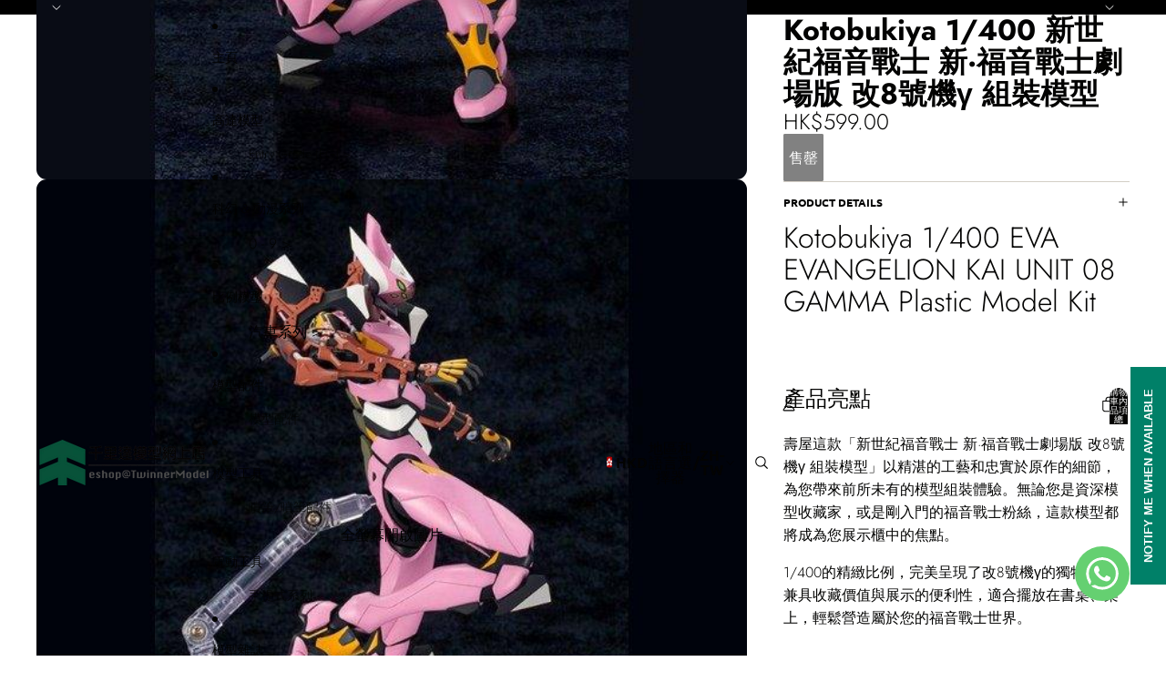

--- FILE ---
content_type: text/html; charset=utf-8
request_url: https://twinnermodel.com/products/4934054019359
body_size: 67863
content:
<!doctype html>
<html
  
  lang="zh-TW"
>
  <head><link
        rel="icon"
        type="image/png"
        href="//twinnermodel.com/cdn/shop/files/TwinnerRd.png?crop=center&height=32&v=1613695357&width=32"
      >
    
      <link
        rel="expect"
        href="#MainContent"
        blocking="render"
        id="view-transition-render-blocker"
      >
    
<meta charset="utf-8">
<meta
  http-equiv="X-UA-Compatible"
  content="IE=edge"
>
<meta
  name="viewport"
  content="width=device-width,initial-scale=1"
>
<meta
  name="view-transition"
  content="same-origin"
>
<meta
  name="theme-color"
  content=""
>

<meta
  property="og:site_name"
  content="TwinnerModel"
>
<meta
  property="og:url"
  content="https://twinnermodel.com/products/4934054019359"
>
<meta
  property="og:title"
  content="Kotobukiya 1/400 EVA EVANGELION KAI UNIT 08 GAMMA Plastic Model Kit - 千里達模型"
>
<meta
  property="og:type"
  content="product"
>
<meta
  property="og:description"
  content="你想要的 Kotobukiya 出品 ▪ EVA 系列的 EVANGELION KAI UNIT 08 GAMMA 組裝模型 已經喺千里達模型玩具公司上架了...香港老牌動漫模型店...專售各式各樣模型玩具，歡迎到旺角門市參觀"
><meta
    property="og:image"
    content="http://twinnermodel.com/cdn/shop/products/kotobukiya-1400-8g-twinner-model-1_93.jpg?v=1720350852"
  >
  <meta
    property="og:image:secure_url"
    content="https://twinnermodel.com/cdn/shop/products/kotobukiya-1400-8g-twinner-model-1_93.jpg?v=1720350852"
  >
  <meta
    property="og:image:width"
    content="600"
  >
  <meta
    property="og:image:height"
    content="600"
  ><meta
    property="og:price:amount"
    content="599.00"
  >
  <meta
    property="og:price:currency"
    content="HKD"
  ><meta
  name="twitter:card"
  content="summary_large_image"
>
<meta
  name="twitter:title"
  content="Kotobukiya 1/400 EVA EVANGELION KAI UNIT 08 GAMMA Plastic Model Kit - 千里達模型"
>
<meta
  name="twitter:description"
  content="你想要的 Kotobukiya 出品 ▪ EVA 系列的 EVANGELION KAI UNIT 08 GAMMA 組裝模型 已經喺千里達模型玩具公司上架了...香港老牌動漫模型店...專售各式各樣模型玩具，歡迎到旺角門市參觀"
>

<title>
  Kotobukiya 1/400 EVA EVANGELION KAI UNIT 08 GAMMA Plastic Model Kit - 千里達模型
 &ndash; TwinnerModel</title>

<link
  rel="canonical"
  href="https://twinnermodel.com/products/4934054019359"
>


  <meta
    name="description"
    content="你想要的 Kotobukiya 出品 ▪ EVA 系列的 EVANGELION KAI UNIT 08 GAMMA 組裝模型 已經喺千里達模型玩具公司上架了...香港老牌動漫模型店...專售各式各樣模型玩具，歡迎到旺角門市參觀"
  >

<link href="//twinnermodel.com/cdn/shop/t/51/assets/overflow-list.css?v=101911674359793798601766982799" as="style" rel="preload">
<link href="//twinnermodel.com/cdn/shop/t/51/assets/base.css?v=25630247329231457811766982800" rel="stylesheet" type="text/css" media="all" />

<link
    rel="preload"
    as="font"
    href="//twinnermodel.com/cdn/fonts/jost/jost_n3.a5df7448b5b8c9a76542f085341dff794ff2a59d.woff2"
    type="font/woff2"
    crossorigin
    fetchpriority="low"
  ><link
    rel="preload"
    as="font"
    href="//twinnermodel.com/cdn/fonts/ubuntu/ubuntu_n7.4a6a6a4bfdf210d52361d51ed5ba695d22312936.woff2"
    type="font/woff2"
    crossorigin
    fetchpriority="low"
  ><link
    rel="preload"
    as="font"
    href="//twinnermodel.com/cdn/fonts/ubuntu/ubuntu_n7.4a6a6a4bfdf210d52361d51ed5ba695d22312936.woff2"
    type="font/woff2"
    crossorigin
    fetchpriority="low"
  ><link
    rel="preload"
    as="font"
    href="//twinnermodel.com/cdn/fonts/geist/geist_n6.3f5f79f8722829dcc4ffd7c38b07b803ded204ec.woff2"
    type="font/woff2"
    crossorigin
    fetchpriority="low"
  >
<script async crossorigin fetchpriority="high" src="/cdn/shopifycloud/importmap-polyfill/es-modules-shim.2.4.0.js"></script>
<script type="importmap">
  {
    "imports": {
      "@theme/overflow-list": "//twinnermodel.com/cdn/shop/t/51/assets/overflow-list.js?v=46858356770684902511766982799",
      "@theme/product-title": "//twinnermodel.com/cdn/shop/t/51/assets/product-title-truncation.js?v=81744426891537421781766982799",
      "@theme/component": "//twinnermodel.com/cdn/shop/t/51/assets/component.js?v=184240237101443119871766982800",
      "@theme/dialog": "//twinnermodel.com/cdn/shop/t/51/assets/dialog.js?v=61774032287387761671766982799",
      "@theme/events": "//twinnermodel.com/cdn/shop/t/51/assets/events.js?v=147926035229139604561766982799",
      "@theme/focus": "//twinnermodel.com/cdn/shop/t/51/assets/focus.js?v=60436577539430446401766982799",
      "@theme/morph": "//twinnermodel.com/cdn/shop/t/51/assets/morph.js?v=35457747882330740861766982799",
      "@theme/paginated-list": "//twinnermodel.com/cdn/shop/t/51/assets/paginated-list.js?v=95298315036233333871766982800",
      "@theme/performance": "//twinnermodel.com/cdn/shop/t/51/assets/performance.js?v=171015751390534793081766982798",
      "@theme/product-form": "//twinnermodel.com/cdn/shop/t/51/assets/product-form.js?v=37993400097492174081766982799",
      "@theme/recently-viewed-products": "//twinnermodel.com/cdn/shop/t/51/assets/recently-viewed-products.js?v=94729125001750262651766982799",
      "@theme/scrolling": "//twinnermodel.com/cdn/shop/t/51/assets/scrolling.js?v=118005526288211533611766982800",
      "@theme/section-renderer": "//twinnermodel.com/cdn/shop/t/51/assets/section-renderer.js?v=117273408521114569061766982800",
      "@theme/section-hydration": "//twinnermodel.com/cdn/shop/t/51/assets/section-hydration.js?v=177651605160027701221766982799",
      "@theme/utilities": "//twinnermodel.com/cdn/shop/t/51/assets/utilities.js?v=74252600229394689081766982799",
      "@theme/variant-picker": "//twinnermodel.com/cdn/shop/t/51/assets/variant-picker.js?v=124079696159966615681766982800",
      "@theme/media-gallery": "//twinnermodel.com/cdn/shop/t/51/assets/media-gallery.js?v=111441960308641931071766982799",
      "@theme/quick-add": "//twinnermodel.com/cdn/shop/t/51/assets/quick-add.js?v=148903382353369979481766982799",
      "@theme/paginated-list-aspect-ratio": "//twinnermodel.com/cdn/shop/t/51/assets/paginated-list-aspect-ratio.js?v=25254270272143792451766982799",
      "@theme/popover-polyfill": "//twinnermodel.com/cdn/shop/t/51/assets/popover-polyfill.js?v=119029313658895111201766982799",
      "@theme/component-quantity-selector": "//twinnermodel.com/cdn/shop/t/51/assets/component-quantity-selector.js?v=67906657287482036641766982799",
      "@theme/comparison-slider": "//twinnermodel.com/cdn/shop/t/51/assets/comparison-slider.js?v=106705562947035711941766982799",
      "@theme/sticky-add-to-cart": "//twinnermodel.com/cdn/shop/t/51/assets/sticky-add-to-cart.js?v=48956925339276737091766982800",
      "@theme/fly-to-cart": "//twinnermodel.com/cdn/shop/t/51/assets/fly-to-cart.js?v=129971753673458693881766982799"
    }
  }
</script>

<script
  src="//twinnermodel.com/cdn/shop/t/51/assets/view-transitions.js?v=7106414069516106341766982798"
  async
  
    blocking="render"
  
></script>

<link
  rel="modulepreload"
  href="//twinnermodel.com/cdn/shop/t/51/assets/utilities.js?v=74252600229394689081766982799"
  fetchpriority="low"
>
<link
  rel="modulepreload"
  href="//twinnermodel.com/cdn/shop/t/51/assets/component.js?v=184240237101443119871766982800"
  fetchpriority="low"
>
<link
  rel="modulepreload"
  href="//twinnermodel.com/cdn/shop/t/51/assets/section-renderer.js?v=117273408521114569061766982800"
  fetchpriority="low"
>
<link
  rel="modulepreload"
  href="//twinnermodel.com/cdn/shop/t/51/assets/section-hydration.js?v=177651605160027701221766982799"
  fetchpriority="low"
>
<link
  rel="modulepreload"
  href="//twinnermodel.com/cdn/shop/t/51/assets/morph.js?v=35457747882330740861766982799"
  fetchpriority="low"
>



<link
  rel="modulepreload"
  href="//twinnermodel.com/cdn/shop/t/51/assets/focus.js?v=60436577539430446401766982799"
  fetchpriority="low"
>
<link
  rel="modulepreload"
  href="//twinnermodel.com/cdn/shop/t/51/assets/recently-viewed-products.js?v=94729125001750262651766982799"
  fetchpriority="low"
>
<link
  rel="modulepreload"
  href="//twinnermodel.com/cdn/shop/t/51/assets/scrolling.js?v=118005526288211533611766982800"
  fetchpriority="low"
>
<link
  rel="modulepreload"
  href="//twinnermodel.com/cdn/shop/t/51/assets/events.js?v=147926035229139604561766982799"
  fetchpriority="low"
>
<script
  src="//twinnermodel.com/cdn/shop/t/51/assets/popover-polyfill.js?v=119029313658895111201766982799"
  type="module"
  fetchpriority="low"
></script>
<script
  src="//twinnermodel.com/cdn/shop/t/51/assets/overflow-list.js?v=46858356770684902511766982799"
  type="module"
  fetchpriority="low"
></script>
<script
  src="//twinnermodel.com/cdn/shop/t/51/assets/quick-add.js?v=148903382353369979481766982799"
  type="module"
  fetchpriority="low"
></script>

  <script
    src="//twinnermodel.com/cdn/shop/t/51/assets/cart-discount.js?v=107077853990124422021766982799"
    type="module"
    fetchpriority="low"
  ></script>


<script
  src="//twinnermodel.com/cdn/shop/t/51/assets/dialog.js?v=61774032287387761671766982799"
  type="module"
  fetchpriority="low"
></script>
<script
  src="//twinnermodel.com/cdn/shop/t/51/assets/variant-picker.js?v=124079696159966615681766982800"
  type="module"
  fetchpriority="low"
></script>
<script
  src="//twinnermodel.com/cdn/shop/t/51/assets/product-card.js?v=124402285637860180781766982799"
  type="module"
  fetchpriority="low"
></script>
<script
  src="//twinnermodel.com/cdn/shop/t/51/assets/product-form.js?v=37993400097492174081766982799"
  type="module"
  fetchpriority="low"
></script>
<script
  src="//twinnermodel.com/cdn/shop/t/51/assets/fly-to-cart.js?v=129971753673458693881766982799"
  type="module"
  fetchpriority="low"
></script>
<script
  src="//twinnermodel.com/cdn/shop/t/51/assets/accordion-custom.js?v=99000499017714805851766982799"
  type="module"
  fetchpriority="low"
></script>
<script
  src="//twinnermodel.com/cdn/shop/t/51/assets/disclosure-custom.js?v=168050880623268140331766982799"
  type="module"
  fetchpriority="low"
></script>
<script
  src="//twinnermodel.com/cdn/shop/t/51/assets/media.js?v=37825095869491791421766982800"
  type="module"
  fetchpriority="low"
></script>
<script
  src="//twinnermodel.com/cdn/shop/t/51/assets/product-price.js?v=117989390664188536191766982798"
  type="module"
  fetchpriority="low"
></script>
<script
  src="//twinnermodel.com/cdn/shop/t/51/assets/product-sku.js?v=121804655373531320511766982799"
  type="module"
  fetchpriority="low"
></script>
<script
  src="//twinnermodel.com/cdn/shop/t/51/assets/product-title-truncation.js?v=81744426891537421781766982799"
  type="module"
  fetchpriority="low"
></script>
<script
  src="//twinnermodel.com/cdn/shop/t/51/assets/product-inventory.js?v=16343734458933704981766982798"
  type="module"
  fetchpriority="low"
></script>
<script
  src="//twinnermodel.com/cdn/shop/t/51/assets/show-more.js?v=94563802205717136101766982800"
  type="module"
  fetchpriority="low"
></script>
<script
  src="//twinnermodel.com/cdn/shop/t/51/assets/slideshow.js?v=40796646405849125981766982800"
  type="module"
  fetchpriority="low"
></script>
<script
  src="//twinnermodel.com/cdn/shop/t/51/assets/layered-slideshow.js?v=30135417790894624731766982799"
  type="module"
  fetchpriority="low"
></script>
<script
  src="//twinnermodel.com/cdn/shop/t/51/assets/anchored-popover.js?v=95953304814728754461766982800"
  type="module"
  fetchpriority="low"
></script>
<script
  src="//twinnermodel.com/cdn/shop/t/51/assets/floating-panel.js?v=128677600744947036551766982799"
  type="module"
  fetchpriority="low"
></script>
<script
  src="//twinnermodel.com/cdn/shop/t/51/assets/video-background.js?v=25237992823806706551766982799"
  type="module"
  fetchpriority="low"
></script>
<script
  src="//twinnermodel.com/cdn/shop/t/51/assets/component-quantity-selector.js?v=67906657287482036641766982799"
  type="module"
  fetchpriority="low"
></script>
<script
  src="//twinnermodel.com/cdn/shop/t/51/assets/media-gallery.js?v=111441960308641931071766982799"
  type="module"
  fetchpriority="low"
></script>
<script
  src="//twinnermodel.com/cdn/shop/t/51/assets/rte-formatter.js?v=101420294193111439321766982799"
  type="module"
  fetchpriority="low"
></script>
<script
  src="//twinnermodel.com/cdn/shop/t/51/assets/volume-pricing.js?v=15442793518842484731766982799"
  type="module"
  fetchpriority="low"
></script>
<script
  src="//twinnermodel.com/cdn/shop/t/51/assets/price-per-item.js?v=144512917617120124431766982799"
  type="module"
  fetchpriority="low"
></script>
<script
  src="//twinnermodel.com/cdn/shop/t/51/assets/volume-pricing-info.js?v=94479640769665442661766982800"
  type="module"
  fetchpriority="low"
></script>


  <script
    src="//twinnermodel.com/cdn/shop/t/51/assets/localization.js?v=15585934801240115691766982799"
    type="module"
    fetchpriority="low"
  ></script>



  <script
    src="//twinnermodel.com/cdn/shop/t/51/assets/fly-to-cart.js?v=129971753673458693881766982799"
    type="module"
    fetchpriority="low"
  ></script>
  <script
    src="//twinnermodel.com/cdn/shop/t/51/assets/sticky-add-to-cart.js?v=48956925339276737091766982800"
    type="module"
    fetchpriority="low"
  ></script>
  <script type="module">
    import { RecentlyViewed } from '@theme/recently-viewed-products';
    RecentlyViewed.addProduct('6983679049917');
  </script>



  <script
    src="//twinnermodel.com/cdn/shop/t/51/assets/product-card-link.js?v=97122579314620396511766982799"
    type="module"
    fetchpriority="low"
  ></script>


<script
  src="//twinnermodel.com/cdn/shop/t/51/assets/auto-close-details.js?v=58350291535404441581766982800"
  defer="defer"
></script>

<script>
  const Theme = {
    translations: {
      placeholder_image: `佔位符圖片`,
      added: `已新增`,
      recipient_form_fields_visible: `收件人表單欄位現已可見`,
      recipient_form_fields_hidden: `收件人表單欄位現已隱藏`,
      recipient_form_error: `提交表單時發生錯誤`,
      items_added_to_cart_one: `1 個品項已加入購物車`,
      items_added_to_cart_other: `{{ count }} 個品項已加入購物車`,
    },
    routes: {
      cart_add_url: '/cart/add.js',
      cart_change_url: '/cart/change',
      cart_update_url: '/cart/update',
      cart_url: '/cart',
      predictive_search_url: '/search/suggest',
      search_url: '/search',
    },
    template: {
      name: 'product',
    },
  };
</script>
<style data-shopify>
@font-face {
  font-family: Jost;
  font-weight: 300;
  font-style: normal;
  font-display: swap;
  src: url("//twinnermodel.com/cdn/fonts/jost/jost_n3.a5df7448b5b8c9a76542f085341dff794ff2a59d.woff2") format("woff2"),
       url("//twinnermodel.com/cdn/fonts/jost/jost_n3.882941f5a26d0660f7dd135c08afc57fc6939a07.woff") format("woff");
}
@font-face {
  font-family: Jost;
  font-weight: 700;
  font-style: normal;
  font-display: swap;
  src: url("//twinnermodel.com/cdn/fonts/jost/jost_n7.921dc18c13fa0b0c94c5e2517ffe06139c3615a3.woff2") format("woff2"),
       url("//twinnermodel.com/cdn/fonts/jost/jost_n7.cbfc16c98c1e195f46c536e775e4e959c5f2f22b.woff") format("woff");
}
@font-face {
  font-family: Jost;
  font-weight: 300;
  font-style: italic;
  font-display: swap;
  src: url("//twinnermodel.com/cdn/fonts/jost/jost_i3.8d4e97d98751190bb5824cdb405ec5b0049a74c0.woff2") format("woff2"),
       url("//twinnermodel.com/cdn/fonts/jost/jost_i3.1b7a65a16099fd3de6fdf1255c696902ed952195.woff") format("woff");
}
@font-face {
  font-family: Jost;
  font-weight: 700;
  font-style: italic;
  font-display: swap;
  src: url("//twinnermodel.com/cdn/fonts/jost/jost_i7.d8201b854e41e19d7ed9b1a31fe4fe71deea6d3f.woff2") format("woff2"),
       url("//twinnermodel.com/cdn/fonts/jost/jost_i7.eae515c34e26b6c853efddc3fc0c552e0de63757.woff") format("woff");
}
@font-face {
  font-family: Ubuntu;
  font-weight: 700;
  font-style: normal;
  font-display: swap;
  src: url("//twinnermodel.com/cdn/fonts/ubuntu/ubuntu_n7.4a6a6a4bfdf210d52361d51ed5ba695d22312936.woff2") format("woff2"),
       url("//twinnermodel.com/cdn/fonts/ubuntu/ubuntu_n7.fa4aeac3536c478d3ad5cc842b960c40fcfddac6.woff") format("woff");
}
@font-face {
  font-family: Ubuntu;
  font-weight: 700;
  font-style: italic;
  font-display: swap;
  src: url("//twinnermodel.com/cdn/fonts/ubuntu/ubuntu_i7.737f77bbb44c144d52150838348be2537a57490f.woff2") format("woff2"),
       url("//twinnermodel.com/cdn/fonts/ubuntu/ubuntu_i7.55fd28057e8c2d7cc06dd78c018208f4caeab515.woff") format("woff");
}
@font-face {
  font-family: Geist;
  font-weight: 600;
  font-style: normal;
  font-display: swap;
  src: url("//twinnermodel.com/cdn/fonts/geist/geist_n6.3f5f79f8722829dcc4ffd7c38b07b803ded204ec.woff2") format("woff2"),
       url("//twinnermodel.com/cdn/fonts/geist/geist_n6.01a09b2610875bfe4af6ce4c7121e612292a33d1.woff") format("woff");
}
@font-face {
  font-family: Geist;
  font-weight: 700;
  font-style: normal;
  font-display: swap;
  src: url("//twinnermodel.com/cdn/fonts/geist/geist_n7.d1a55eaf394973a6f8fe773d87de2e2f51331d2a.woff2") format("woff2"),
       url("//twinnermodel.com/cdn/fonts/geist/geist_n7.69b158278bc5ac2dd4016704355834ad3509f9f6.woff") format("woff");
}


  :root {
    /* Page Layout */
    --sidebar-width: 25rem;
    --narrow-content-width: 36rem;
    --normal-content-width: 42rem;
    --wide-content-width: 46rem;
    --narrow-page-width: 90rem;
    --normal-page-width: 120rem;
    --wide-page-width: 150rem;

    /* Section Heights */
    --section-height-small: 15rem;
    --section-height-medium: 25rem;
    --section-height-large: 35rem;

    @media screen and (min-width: 40em) {
      --section-height-small: 40svh;
      --section-height-medium: 55svh;
      --section-height-large: 70svh;
    }

    @media screen and (min-width: 60em) {
      --section-height-small: 50svh;
      --section-height-medium: 65svh;
      --section-height-large: 80svh;
    }

    /* Letter spacing */
    --letter-spacing-sm: 0.06em;
    --letter-spacing-md: 0.13em;

    /* Font families */
    --font-body--family: Jost, sans-serif;
    --font-body--style: normal;
    --font-body--weight: 300;
    --font-subheading--family: Ubuntu, sans-serif;
    --font-subheading--style: normal;
    --font-subheading--weight: 700;
    --font-heading--family: Ubuntu, sans-serif;
    --font-heading--style: normal;
    --font-heading--weight: 700;
    --font-accent--family: Geist, sans-serif;
    --font-accent--style: normal;
    --font-accent--weight: 600;

    /* Margin sizes */
    --font-h1--spacing: 0.25em;
    --font-h2--spacing: 0.25em;
    --font-h3--spacing: 0.25em;
    --font-h4--spacing: 0.25em;
    --font-h5--spacing: 0.25em;
    --font-h6--spacing: 0.25em;
    --font-paragraph--spacing: 0.5em;

    /* Heading colors */
    --font-h1--color: var(--color-foreground-heading);
    --font-h2--color: var(--color-foreground-heading);
    --font-h3--color: var(--color-foreground-heading);
    --font-h4--color: var(--color-foreground-heading);
    --font-h5--color: var(--color-foreground-heading);
    --font-h6--color: var(--color-foreground-heading);

    /** Z-Index / Layering */
    --layer-section-background: -2;
    --layer-lowest: -1;
    --layer-base: 0;
    --layer-flat: 1;
    --layer-raised: 2;
    --layer-heightened: 4;
    --layer-sticky: 8;
    --layer-window-overlay: 10;
    --layer-header-menu: 12;
    --layer-overlay: 16;
    --layer-menu-drawer: 18;
    --layer-temporary: 20;

    /* Max-width / Measure */
    --max-width--body-normal: 32.5em;
    --max-width--body-narrow: 22.75em;

    --max-width--heading-normal: 32.5em;
    --max-width--heading-narrow: 19.5em;

    --max-width--display-normal: 13em;
    --max-width--display-narrow: 9.75em;
    --max-width--display-tight: 3.25em;

    /* Letter-spacing / Tracking */
    --letter-spacing--display-tight: -0.03em;
    --letter-spacing--display-normal: 0em;
    --letter-spacing--display-loose: 0.03em;

    --letter-spacing--heading-tight: -0.03em;
    --letter-spacing--heading-normal: 0em;
    --letter-spacing--heading-loose: 0.03em;

    --letter-spacing--body-tight: -0.03em;
    --letter-spacing--body-normal: 0em;
    --letter-spacing--body-loose: 0.03em;

    /* Line height / Leading */
    --line-height: 1;

    --line-height--display-tight: 1;
    --line-height--display-normal: 1.1;
    --line-height--display-loose: 1.2;

    --line-height--heading-tight: 1.15;
    --line-height--heading-normal: 1.25;
    --line-height--heading-loose: 1.35;

    --line-height--body-tight: 1.2;
    --line-height--body-normal: 1.4;
    --line-height--body-loose: 1.6;

    /* Typography presets */
    --font-size--paragraph: 1.0rem;--font-size--h1: clamp(2.25rem, 7.2vw, 4.5rem);--font-size--h2: 2.0rem;--font-size--h3: 1.5rem;--font-size--h4: 0.875rem;--font-size--h5: 0.875rem;--font-size--h6: 0.75rem;--font-paragraph--weight: 400;--font-paragraph--letter-spacing: var(--letter-spacing--body-normal);--font-paragraph--size: var(--font-size--paragraph);--font-paragraph--family: var(--font-body--family);--font-paragraph--style: var(--font-body--style);--font-paragraph--case: ;--font-paragraph--line-height: var(--line-height--body-loose);--font-h1--weight: var(--font-primary--weight);--font-h1--letter-spacing: var(--letter-spacing--heading-normal);--font-h1--size: var(--font-size--h1);--font-h1--family: var(--font-primary--family);--font-h1--style: var(--font-primary--style);--font-h1--case: none;--font-h1--line-height: var(--line-height--display-tight);--font-h2--weight: var(--font-primary--weight);--font-h2--letter-spacing: var(--letter-spacing--heading-normal);--font-h2--size: var(--font-size--h2);--font-h2--family: var(--font-primary--family);--font-h2--style: var(--font-primary--style);--font-h2--case: none;--font-h2--line-height: var(--line-height--display-normal);--font-h3--weight: var(--font-primary--weight);--font-h3--letter-spacing: var(--letter-spacing--heading-normal);--font-h3--size: var(--font-size--h3);--font-h3--family: var(--font-primary--family);--font-h3--style: var(--font-primary--style);--font-h3--case: none;--font-h3--line-height: var(--line-height--display-normal);--font-h4--weight: var(--font-secondary--weight);--font-h4--letter-spacing: var(--letter-spacing--heading-normal);--font-h4--size: var(--font-size--h4);--font-h4--family: var(--font-secondary--family);--font-h4--style: var(--font-secondary--style);--font-h4--case: none;--font-h4--line-height: var(--line-height--display-normal);--font-h5--weight: var(--font-body--weight);--font-h5--letter-spacing: var(--letter-spacing--heading-normal);--font-h5--size: var(--font-size--h5);--font-h5--family: var(--font-body--family);--font-h5--style: var(--font-body--style);--font-h5--case: none;--font-h5--line-height: var(--line-height--display-normal);--font-h6--weight: var(--font-subheading--weight);--font-h6--letter-spacing: var(--letter-spacing--heading-loose);--font-h6--size: var(--font-size--h6);--font-h6--family: var(--font-subheading--family);--font-h6--style: var(--font-subheading--style);--font-h6--case: uppercase;--font-h6--line-height: var(--line-height--display-normal);

    /* Hardcoded font sizes */
    --font-size--3xs: 0.625rem;
    --font-size--2xs: 0.75rem;
    --font-size--xs: 0.8125rem;
    --font-size--sm: 0.875rem;
    --font-size--md: 1rem;
    --font-size--lg: 1.125rem;
    --font-size--xl: 1.25rem;
    --font-size--2xl: 1.5rem;
    --font-size--3xl: 2rem;
    --font-size--4xl: 2.5rem;
    --font-size--5xl: 3rem;
    --font-size--6xl: 3.5rem;

    /* Menu font sizes */
    --menu-font-sm--size: 0.875rem;
    --menu-font-sm--line-height: calc(1.1 + 0.5 * min(16 / 14));
    --menu-font-md--size: 1rem;
    --menu-font-md--line-height: calc(1.1 + 0.5 * min(16 / 16));
    --menu-font-lg--size: 1.125rem;
    --menu-font-lg--line-height: calc(1.1 + 0.5 * min(16 / 18));
    --menu-font-xl--size: 1.25rem;
    --menu-font-xl--line-height: calc(1.1 + 0.5 * min(16 / 20));
    --menu-font-2xl--size: 1.75rem;
    --menu-font-2xl--line-height: calc(1.1 + 0.5 * min(16 / 28));

    /* Colors */
    --color-error: #8B0000;
    --color-success: #006400;
    --color-white: #FFFFFF;
    --color-white-rgb: 255 255 255;
    --color-black: #000000;
    --color-instock: #3ED660;
    --color-lowstock: #EE9441;
    --color-outofstock: #C8C8C8;

    /* Opacity */
    --opacity-5: 0.05;
    --opacity-8: 0.08;
    --opacity-10: 0.1;
    --opacity-15: 0.15;
    --opacity-20: 0.2;
    --opacity-25: 0.25;
    --opacity-30: 0.3;
    --opacity-40: 0.4;
    --opacity-50: 0.5;
    --opacity-60: 0.6;
    --opacity-70: 0.7;
    --opacity-80: 0.8;
    --opacity-85: 0.85;
    --opacity-90: 0.9;
    --opacity-subdued-text: var(--opacity-70);

    --shadow-button: 0 2px 3px rgb(0 0 0 / 20%);
    --gradient-image-overlay: linear-gradient(to top, rgb(0 0 0 / 0.5), transparent);

    /* Spacing */
    --margin-3xs: 0.125rem;
    --margin-2xs: 0.3rem;
    --margin-xs: 0.5rem;
    --margin-sm: 0.7rem;
    --margin-md: 0.8rem;
    --margin-lg: 1rem;
    --margin-xl: 1.25rem;
    --margin-2xl: 1.5rem;
    --margin-3xl: 1.75rem;
    --margin-4xl: 2rem;
    --margin-5xl: 3rem;
    --margin-6xl: 5rem;

    --scroll-margin: 50px;

    --padding-3xs: 0.125rem;
    --padding-2xs: 0.25rem;
    --padding-xs: 0.5rem;
    --padding-sm: 0.7rem;
    --padding-md: 0.8rem;
    --padding-lg: 1rem;
    --padding-xl: 1.25rem;
    --padding-2xl: 1.5rem;
    --padding-3xl: 1.75rem;
    --padding-4xl: 2rem;
    --padding-5xl: 3rem;
    --padding-6xl: 4rem;

    --gap-3xs: 0.125rem;
    --gap-2xs: 0.3rem;
    --gap-xs: 0.5rem;
    --gap-sm: 0.7rem;
    --gap-md: 0.9rem;
    --gap-lg: 1rem;
    --gap-xl: 1.25rem;
    --gap-2xl: 2rem;
    --gap-3xl: 3rem;

    --spacing-scale-sm: 0.6;
    --spacing-scale-md: 0.7;
    --spacing-scale-default: 1.0;

    /* Checkout buttons gap */
    --checkout-button-gap: 10px;

    /* Borders */
    --style-border-width: 1px;
    --style-border-radius-xs: 0.2rem;
    --style-border-radius-sm: 0.6rem;
    --style-border-radius-md: 0.8rem;
    --style-border-radius-50: 50%;
    --style-border-radius-lg: 1rem;
    --style-border-radius-pills: 40px;
    --style-border-radius-inputs: 8px;
    --style-border-radius-buttons-primary: 2px;
    --style-border-radius-buttons-secondary: 0px;
    --style-border-width-primary: 1px;
    --style-border-width-secondary: 1px;
    --style-border-width-inputs: 1px;
    --style-border-radius-popover: 8px;
    --style-border-popover: 1px none rgb(var(--color-border-rgb) / 50%);
    --style-border-drawer: 1px none rgb(var(--color-border-rgb) / 50%);
    --style-border-swatch-opacity: 10%;
    --style-border-swatch-width: 1px;
    --style-border-swatch-style: solid;

    /* Animation */
    --ease-out-cubic: cubic-bezier(0.33, 1, 0.68, 1);
    --ease-out-quad: cubic-bezier(0.32, 0.72, 0, 1);
    --animation-speed-fast: 0.0625s;
    --animation-speed: 0.125s;
    --animation-speed-slow: 0.2s;
    --animation-speed-medium: 0.15s;
    --animation-easing: ease-in-out;
    --animation-slideshow-easing: cubic-bezier(0.4, 0, 0.2, 1);
    --drawer-animation-speed: 0.2s;
    --animation-values-slow: var(--animation-speed-slow) var(--animation-easing);
    --animation-values: var(--animation-speed) var(--animation-easing);
    --animation-values-fast: var(--animation-speed-fast) var(--animation-easing);
    --animation-values-allow-discrete: var(--animation-speed) var(--animation-easing) allow-discrete;
    --animation-timing-hover: cubic-bezier(0.25, 0.46, 0.45, 0.94);
    --animation-timing-active: cubic-bezier(0.5, 0, 0.75, 0);
    --animation-timing-bounce: cubic-bezier(0.34, 1.56, 0.64, 1);
    --animation-timing-default: cubic-bezier(0, 0, 0.2, 1);
    --animation-timing-fade-in: cubic-bezier(0.16, 1, 0.3, 1);
    --animation-timing-fade-out: cubic-bezier(0.4, 0, 0.2, 1);

    /* View transitions */
    /* View transition old */
    --view-transition-old-main-content: var(--animation-speed) var(--animation-easing) both fadeOut;

    /* View transition new */
    --view-transition-new-main-content: var(--animation-speed) var(--animation-easing) both fadeIn, var(--animation-speed) var(--animation-easing) both slideInTopViewTransition;

    /* Focus */
    --focus-outline-width: 0.09375rem;
    --focus-outline-offset: 0.2em;

    /* Badges */
    --badge-blob-padding-block: 1px;
    --badge-blob-padding-inline: 12px 8px;
    --badge-rectangle-padding-block: 1px;
    --badge-rectangle-padding-inline: 6px;
    @media screen and (min-width: 750px) {
      --badge-blob-padding-block: 4px;
      --badge-blob-padding-inline: 16px 12px;
      --badge-rectangle-padding-block: 4px;
      --badge-rectangle-padding-inline: 10px;
    }

    /* Icons */
    --icon-size-2xs: 0.6rem;
    --icon-size-xs: 0.85rem;
    --icon-size-sm: 1.25rem;
    --icon-size-md: 1.375rem;
    --icon-size-lg: 1.5rem;
    --icon-stroke-width: 1px;

    /* Input */
    --input-email-min-width: 200px;
    --input-search-max-width: 650px;
    --input-padding-y: 0.8rem;
    --input-padding-x: 0.8rem;
    --input-padding: var(--input-padding-y) var(--input-padding-x);
    --input-box-shadow-width: var(--style-border-width-inputs);
    --input-box-shadow: 0 0 0 var(--input-box-shadow-width) var(--color-input-border);
    --input-box-shadow-focus: 0 0 0 calc(var(--input-box-shadow-width) + 0.5px) var(--color-input-border);
    --input-disabled-background-color: rgb(var(--color-foreground-rgb) / var(--opacity-10));
    --input-disabled-border-color: rgb(var(--color-foreground-rgb) / var(--opacity-5));
    --input-disabled-text-color: rgb(var(--color-foreground-rgb) / var(--opacity-50));
    --input-textarea-min-height: 55px;

    /* Button size */
    --button-size-sm: 30px;
    --button-size-md: 36px;
    --button-size: var(--minimum-touch-target);
    --button-padding-inline: 24px;
    --button-padding-block: 16px;

    /* Button font-family */
    --button-font-family-primary: var(--font-body--family);
    --button-font-family-secondary: var(--font-body--family);

    /* Button text case */
    --button-text-case: ;
    --button-text-case-primary: default;
    --button-text-case-secondary: default;

    /* Borders */
    --border-color: rgb(var(--color-border-rgb) / var(--opacity-50));
    --border-width-sm: 1px;
    --border-width-md: 2px;
    --border-width-lg: 5px;
    --border-radius-sm: 0.25rem;

    /* Drawers */
    --drawer-inline-padding: 25px;
    --drawer-menu-inline-padding: 2.5rem;
    --drawer-header-block-padding: 20px;
    --drawer-content-block-padding: 10px;
    --drawer-header-desktop-top: 0rem;
    --drawer-padding: calc(var(--padding-sm) + 7px);
    --drawer-height: 100dvh;
    --drawer-width: 95vw;
    --drawer-max-width: 500px;

    /* Variant Picker Swatches */
    --variant-picker-swatch-width-unitless: 25;
    --variant-picker-swatch-height-unitless: 25;
    --variant-picker-swatch-width: 25px;
    --variant-picker-swatch-height: 25px;
    --variant-picker-swatch-radius: 100px;
    --variant-picker-border-width: 1px;
    --variant-picker-border-style: solid;
    --variant-picker-border-opacity: 10%;

    /* Variant Picker Buttons */
    --variant-picker-button-radius: 2px;
    --variant-picker-button-border-width: 1px;

    /* Slideshow */
    --slideshow-controls-size: 3.5rem;
    --slideshow-controls-icon: 2rem;
    --peek-next-slide-size: 3rem;

    /* Utilities */
    --backdrop-opacity: 0.15;
    --backdrop-color-rgb: var(--color-shadow-rgb);
    --minimum-touch-target: 44px;
    --disabled-opacity: 0.5;
    --skeleton-opacity: 0.025;

    /* Shapes */
    --shape--circle: circle(50% at center);
    --shape--sunburst: polygon(100% 50%,94.62% 55.87%,98.3% 62.94%,91.57% 67.22%,93.3% 75%,85.7% 77.39%,85.36% 85.36%,77.39% 85.7%,75% 93.3%,67.22% 91.57%,62.94% 98.3%,55.87% 94.62%,50% 100%,44.13% 94.62%,37.06% 98.3%,32.78% 91.57%,25% 93.3%,22.61% 85.7%,14.64% 85.36%,14.3% 77.39%,6.7% 75%,8.43% 67.22%,1.7% 62.94%,5.38% 55.87%,0% 50%,5.38% 44.13%,1.7% 37.06%,8.43% 32.78%,6.7% 25%,14.3% 22.61%,14.64% 14.64%,22.61% 14.3%,25% 6.7%,32.78% 8.43%,37.06% 1.7%,44.13% 5.38%,50% 0%,55.87% 5.38%,62.94% 1.7%,67.22% 8.43%,75% 6.7%,77.39% 14.3%,85.36% 14.64%,85.7% 22.61%,93.3% 25%,91.57% 32.78%,98.3% 37.06%,94.62% 44.13%);
    --shape--diamond: polygon(50% 0%, 100% 50%, 50% 100%, 0% 50%);
    --shape--blob: polygon(85.349% 11.712%, 87.382% 13.587%, 89.228% 15.647%, 90.886% 17.862%, 92.359% 20.204%, 93.657% 22.647%, 94.795% 25.169%, 95.786% 27.752%, 96.645% 30.382%, 97.387% 33.048%, 98.025% 35.740%, 98.564% 38.454%, 99.007% 41.186%, 99.358% 43.931%, 99.622% 46.685%, 99.808% 49.446%, 99.926% 52.210%, 99.986% 54.977%, 99.999% 57.744%, 99.975% 60.511%, 99.923% 63.278%, 99.821% 66.043%, 99.671% 68.806%, 99.453% 71.565%, 99.145% 74.314%, 98.724% 77.049%, 98.164% 79.759%, 97.433% 82.427%, 96.495% 85.030%, 95.311% 87.529%, 93.841% 89.872%, 92.062% 91.988%, 89.972% 93.796%, 87.635% 95.273%, 85.135% 96.456%, 82.532% 97.393%, 79.864% 98.127%, 77.156% 98.695%, 74.424% 99.129%, 71.676% 99.452%, 68.918% 99.685%, 66.156% 99.844%, 63.390% 99.942%, 60.624% 99.990%, 57.856% 99.999%, 55.089% 99.978%, 52.323% 99.929%, 49.557% 99.847%, 46.792% 99.723%, 44.031% 99.549%, 41.273% 99.317%, 38.522% 99.017%, 35.781% 98.639%, 33.054% 98.170%, 30.347% 97.599%, 27.667% 96.911%, 25.024% 96.091%, 22.432% 95.123%, 19.907% 93.994%, 17.466% 92.690%, 15.126% 91.216%, 12.902% 89.569%, 10.808% 87.761%, 8.854% 85.803%, 7.053% 83.703%, 5.418% 81.471%, 3.962% 79.119%, 2.702% 76.656%, 1.656% 74.095%, 0.846% 71.450%, 0.294% 68.740%, 0.024% 65.987%, 0.050% 63.221%, 0.343% 60.471%, 0.858% 57.752%, 1.548% 55.073%, 2.370% 52.431%, 3.283% 49.819%, 4.253% 47.227%, 5.249% 44.646%, 6.244% 42.063%, 7.211% 39.471%, 8.124% 36.858%, 8.958% 34.220%, 9.711% 31.558%, 10.409% 28.880%, 11.083% 26.196%, 11.760% 23.513%, 12.474% 20.839%, 13.259% 18.186%, 14.156% 15.569%, 15.214% 13.012%, 16.485% 10.556%, 18.028% 8.261%, 19.883% 6.211%, 22.041% 4.484%, 24.440% 3.110%, 26.998% 2.057%, 29.651% 1.275%, 32.360% 0.714%, 35.101% 0.337%, 37.859% 0.110%, 40.624% 0.009%, 43.391% 0.016%, 46.156% 0.113%, 48.918% 0.289%, 51.674% 0.533%, 54.425% 0.837%, 57.166% 1.215%, 59.898% 1.654%, 62.618% 2.163%, 65.322% 2.750%, 68.006% 3.424%, 70.662% 4.197%, 73.284% 5.081%, 75.860% 6.091%, 78.376% 7.242%, 80.813% 8.551%, 83.148% 10.036%, 85.349% 11.712%);

    /* Buy buttons */
    --height-buy-buttons: calc(var(--padding-lg) * 2 + var(--icon-size-sm));

    /* Card image width and height variables */
    --card-width-small: 10rem;

    --height-small: 10rem;
    --height-medium: 11.5rem;
    --height-large: 13rem;
    --height-full: 100vh;

    @media screen and (min-width: 750px) {
      --height-small: 17.5rem;
      --height-medium: 21.25rem;
      --height-large: 25rem;
    }

    /* Modal */
    --modal-max-height: 65dvh;

    /* Card styles for search */
    --card-bg-hover: rgb(var(--color-foreground-rgb) / var(--opacity-5));
    --card-border-hover: rgb(var(--color-foreground-rgb) / var(--opacity-30));
    --card-border-focus: rgb(var(--color-foreground-rgb) / var(--opacity-10));

    /* Cart */
    --cart-primary-font-family: var(--font-body--family);
    --cart-primary-font-style: var(--font-body--style);
    --cart-primary-font-weight: var(--font-body--weight);
    --cart-secondary-font-family: var(--font-body--family);
    --cart-secondary-font-style: var(--font-body--style);
    --cart-secondary-font-weight: var(--font-body--weight);
  }
</style>
<style data-shopify>
  
    
      :root,
    
    
    
    .color-scheme-1 {
        --color-background: rgb(255 255 255 / 1.0);
        /* RGB values only to apply different opacities - Relative color values are not supported in iOS < 16.4 */
        --color-background-rgb: 255 255 255;
        --opacity-5-15: 0.05;
        --opacity-10-25: 0.1;
        --opacity-35-55: 0.35;
        --opacity-40-60: 0.4;
        --opacity-30-60: 0.3;
        --color-foreground: rgb(3 3 2 / 1.0);
        --color-foreground-rgb: 3 3 2;
        --color-foreground-heading: rgb(3 3 2 / 1.0);
        --color-foreground-heading-rgb: 3 3 2;
        --color-primary: rgb(3 3 2 / 1.0);
        --color-primary-rgb: 3 3 2;
        --color-primary-hover: rgb(3 3 2 / 1.0);
        --color-primary-hover-rgb: 3 3 2;
        --color-border: rgb(211 206 197 / 1.0);
        --color-border-rgb: 211 206 197;
        --color-shadow: rgb(3 3 2 / 1.0);
        --color-shadow-rgb: 3 3 2;
        --color-primary-button-text: rgb(255 255 255 / 1.0);
        --color-primary-button-background: rgb(3 3 2 / 1.0);
        --color-primary-button-border: rgb(3 3 2 / 1.0);
        --color-primary-button-hover-text: rgb(3 3 2 / 1.0);
        --color-primary-button-hover-background: rgb(3 3 2 / 0.08);
        --color-primary-button-hover-border: rgb(3 3 2 / 1.0);
        --color-secondary-button-text: rgb(3 3 2 / 1.0);
        --color-secondary-button-background: rgb(0 0 0 / 0.0);
        --color-secondary-button-border: rgb(211 206 197 / 1.0);
        --color-secondary-button-hover-text: rgb(3 3 2 / 1.0);
        --color-secondary-button-hover-background: rgb(0 0 0 / 0.0);
        --color-secondary-button-hover-border: rgb(3 3 2 / 1.0);
        --color-input-background: rgb(211 206 197 / 0.09);
        --color-input-text: rgb(3 3 2 / 1.0);
        --color-input-text-rgb: 3 3 2;
        --color-input-border: rgb(211 206 197 / 1.0);
        --color-input-hover-background: rgb(245 245 245 / 1.0);
        --color-variant-background: rgb(0 0 0 / 0.0);
        --color-variant-border: rgb(3 3 2 / 0.11);
        --color-variant-text: rgb(0 0 0 / 1.0);
        --color-variant-text-rgb: 0 0 0;
        --color-variant-hover-background: rgb(245 245 245 / 1.0);
        --color-variant-hover-text: rgb(0 0 0 / 1.0);
        --color-variant-hover-border: rgb(230 230 230 / 1.0);
        --color-selected-variant-background: rgb(0 0 0 / 0.0);
        --color-selected-variant-border: rgb(3 3 2 / 1.0);
        --color-selected-variant-text: rgb(3 3 2 / 1.0);
        --color-selected-variant-hover-background: rgb(26 26 26 / 1.0);
        --color-selected-variant-hover-text: rgb(255 255 255 / 1.0);
        --color-selected-variant-hover-border: rgb(26 26 26 / 1.0);

        --input-disabled-background-color: rgb(var(--color-foreground-rgb) / var(--opacity-10));
        --input-disabled-border-color: rgb(var(--color-foreground-rgb) / var(--opacity-5-15));
        --input-disabled-text-color: rgb(var(--color-foreground-rgb) / var(--opacity-50));
        --color-foreground-muted: rgb(var(--color-foreground-rgb) / var(--opacity-60));
        --font-h1--color: var(--color-foreground-heading);
        --font-h2--color: var(--color-foreground-heading);
        --font-h3--color: var(--color-foreground-heading);
        --font-h4--color: var(--color-foreground-heading);
        --font-h5--color: var(--color-foreground-heading);
        --font-h6--color: var(--color-foreground-heading);

        /* Shadows */
        
          --shadow-drawer: 0px 4px 20px rgb(var(--color-shadow-rgb) / var(--opacity-15));
        
        
          --shadow-blur: 20px;
          --shadow-popover: 0px 4px 20px rgb(var(--color-shadow-rgb) / var(--opacity-15));
        
      }
  
    
    
    
    .color-scheme-2 {
        --color-background: rgb(237 235 231 / 1.0);
        /* RGB values only to apply different opacities - Relative color values are not supported in iOS < 16.4 */
        --color-background-rgb: 237 235 231;
        --opacity-5-15: 0.05;
        --opacity-10-25: 0.1;
        --opacity-35-55: 0.35;
        --opacity-40-60: 0.4;
        --opacity-30-60: 0.3;
        --color-foreground: rgb(0 0 0 / 1.0);
        --color-foreground-rgb: 0 0 0;
        --color-foreground-heading: rgb(0 0 0 / 1.0);
        --color-foreground-heading-rgb: 0 0 0;
        --color-primary: rgb(0 0 0 / 1.0);
        --color-primary-rgb: 0 0 0;
        --color-primary-hover: rgb(0 0 0 / 1.0);
        --color-primary-hover-rgb: 0 0 0;
        --color-border: rgb(0 0 0 / 1.0);
        --color-border-rgb: 0 0 0;
        --color-shadow: rgb(0 0 0 / 1.0);
        --color-shadow-rgb: 0 0 0;
        --color-primary-button-text: rgb(255 255 255 / 1.0);
        --color-primary-button-background: rgb(0 0 0 / 1.0);
        --color-primary-button-border: rgb(0 0 0 / 1.0);
        --color-primary-button-hover-text: rgb(0 0 0 / 1.0);
        --color-primary-button-hover-background: rgb(0 0 0 / 0.0);
        --color-primary-button-hover-border: rgb(0 0 0 / 1.0);
        --color-secondary-button-text: rgb(0 0 0 / 1.0);
        --color-secondary-button-background: rgb(0 0 0 / 0.0);
        --color-secondary-button-border: rgb(0 0 0 / 1.0);
        --color-secondary-button-hover-text: rgb(255 255 255 / 1.0);
        --color-secondary-button-hover-background: rgb(0 0 0 / 1.0);
        --color-secondary-button-hover-border: rgb(0 0 0 / 1.0);
        --color-input-background: rgb(255 255 255 / 1.0);
        --color-input-text: rgb(0 0 0 / 1.0);
        --color-input-text-rgb: 0 0 0;
        --color-input-border: rgb(0 0 0 / 1.0);
        --color-input-hover-background: rgb(245 245 245 / 1.0);
        --color-variant-background: rgb(255 255 255 / 1.0);
        --color-variant-border: rgb(230 230 230 / 1.0);
        --color-variant-text: rgb(0 0 0 / 1.0);
        --color-variant-text-rgb: 0 0 0;
        --color-variant-hover-background: rgb(245 245 245 / 1.0);
        --color-variant-hover-text: rgb(0 0 0 / 1.0);
        --color-variant-hover-border: rgb(230 230 230 / 1.0);
        --color-selected-variant-background: rgb(0 0 0 / 1.0);
        --color-selected-variant-border: rgb(0 0 0 / 1.0);
        --color-selected-variant-text: rgb(255 255 255 / 1.0);
        --color-selected-variant-hover-background: rgb(26 26 26 / 1.0);
        --color-selected-variant-hover-text: rgb(255 255 255 / 1.0);
        --color-selected-variant-hover-border: rgb(26 26 26 / 1.0);

        --input-disabled-background-color: rgb(var(--color-foreground-rgb) / var(--opacity-10));
        --input-disabled-border-color: rgb(var(--color-foreground-rgb) / var(--opacity-5-15));
        --input-disabled-text-color: rgb(var(--color-foreground-rgb) / var(--opacity-50));
        --color-foreground-muted: rgb(var(--color-foreground-rgb) / var(--opacity-60));
        --font-h1--color: var(--color-foreground-heading);
        --font-h2--color: var(--color-foreground-heading);
        --font-h3--color: var(--color-foreground-heading);
        --font-h4--color: var(--color-foreground-heading);
        --font-h5--color: var(--color-foreground-heading);
        --font-h6--color: var(--color-foreground-heading);

        /* Shadows */
        
          --shadow-drawer: 0px 4px 20px rgb(var(--color-shadow-rgb) / var(--opacity-15));
        
        
          --shadow-blur: 20px;
          --shadow-popover: 0px 4px 20px rgb(var(--color-shadow-rgb) / var(--opacity-15));
        
      }
  
    
    
    
    .color-scheme-3 {
        --color-background: rgb(113 63 80 / 1.0);
        /* RGB values only to apply different opacities - Relative color values are not supported in iOS < 16.4 */
        --color-background-rgb: 113 63 80;
        --opacity-5-15: 0.05;
        --opacity-10-25: 0.1;
        --opacity-35-55: 0.35;
        --opacity-40-60: 0.4;
        --opacity-30-60: 0.3;
        --color-foreground: rgb(255 255 255 / 0.69);
        --color-foreground-rgb: 255 255 255;
        --color-foreground-heading: rgb(255 255 255 / 1.0);
        --color-foreground-heading-rgb: 255 255 255;
        --color-primary: rgb(255 255 255 / 1.0);
        --color-primary-rgb: 255 255 255;
        --color-primary-hover: rgb(237 235 231 / 1.0);
        --color-primary-hover-rgb: 237 235 231;
        --color-border: rgb(214 212 211 / 1.0);
        --color-border-rgb: 214 212 211;
        --color-shadow: rgb(0 0 0 / 1.0);
        --color-shadow-rgb: 0 0 0;
        --color-primary-button-text: rgb(0 0 0 / 1.0);
        --color-primary-button-background: rgb(255 255 255 / 1.0);
        --color-primary-button-border: rgb(255 255 255 / 1.0);
        --color-primary-button-hover-text: rgb(255 255 255 / 1.0);
        --color-primary-button-hover-background: rgb(0 0 0 / 0.0);
        --color-primary-button-hover-border: rgb(255 255 255 / 1.0);
        --color-secondary-button-text: rgb(255 255 255 / 1.0);
        --color-secondary-button-background: rgb(0 0 0 / 0.0);
        --color-secondary-button-border: rgb(255 255 255 / 1.0);
        --color-secondary-button-hover-text: rgb(0 0 0 / 1.0);
        --color-secondary-button-hover-background: rgb(255 255 255 / 1.0);
        --color-secondary-button-hover-border: rgb(255 255 255 / 1.0);
        --color-input-background: rgb(0 0 0 / 0.0);
        --color-input-text: rgb(255 255 255 / 1.0);
        --color-input-text-rgb: 255 255 255;
        --color-input-border: rgb(255 255 255 / 1.0);
        --color-input-hover-background: rgb(255 255 255 / 0.08);
        --color-variant-background: rgb(255 255 255 / 1.0);
        --color-variant-border: rgb(230 230 230 / 1.0);
        --color-variant-text: rgb(0 0 0 / 1.0);
        --color-variant-text-rgb: 0 0 0;
        --color-variant-hover-background: rgb(245 245 245 / 1.0);
        --color-variant-hover-text: rgb(0 0 0 / 1.0);
        --color-variant-hover-border: rgb(230 230 230 / 1.0);
        --color-selected-variant-background: rgb(0 0 0 / 1.0);
        --color-selected-variant-border: rgb(0 0 0 / 1.0);
        --color-selected-variant-text: rgb(255 255 255 / 1.0);
        --color-selected-variant-hover-background: rgb(26 26 26 / 1.0);
        --color-selected-variant-hover-text: rgb(255 255 255 / 1.0);
        --color-selected-variant-hover-border: rgb(26 26 26 / 1.0);

        --input-disabled-background-color: rgb(var(--color-foreground-rgb) / var(--opacity-10));
        --input-disabled-border-color: rgb(var(--color-foreground-rgb) / var(--opacity-5-15));
        --input-disabled-text-color: rgb(var(--color-foreground-rgb) / var(--opacity-50));
        --color-foreground-muted: rgb(var(--color-foreground-rgb) / var(--opacity-60));
        --font-h1--color: var(--color-foreground-heading);
        --font-h2--color: var(--color-foreground-heading);
        --font-h3--color: var(--color-foreground-heading);
        --font-h4--color: var(--color-foreground-heading);
        --font-h5--color: var(--color-foreground-heading);
        --font-h6--color: var(--color-foreground-heading);

        /* Shadows */
        
          --shadow-drawer: 0px 4px 20px rgb(var(--color-shadow-rgb) / var(--opacity-15));
        
        
          --shadow-blur: 20px;
          --shadow-popover: 0px 4px 20px rgb(var(--color-shadow-rgb) / var(--opacity-15));
        
      }
  
    
    
    
    .color-scheme-4 {
        --color-background: rgb(203 222 232 / 1.0);
        /* RGB values only to apply different opacities - Relative color values are not supported in iOS < 16.4 */
        --color-background-rgb: 203 222 232;
        --opacity-5-15: 0.05;
        --opacity-10-25: 0.1;
        --opacity-35-55: 0.35;
        --opacity-40-60: 0.4;
        --opacity-30-60: 0.3;
        --color-foreground: rgb(0 0 0 / 1.0);
        --color-foreground-rgb: 0 0 0;
        --color-foreground-heading: rgb(0 0 0 / 1.0);
        --color-foreground-heading-rgb: 0 0 0;
        --color-primary: rgb(0 0 0 / 1.0);
        --color-primary-rgb: 0 0 0;
        --color-primary-hover: rgb(146 74 98 / 1.0);
        --color-primary-hover-rgb: 146 74 98;
        --color-border: rgb(0 0 0 / 1.0);
        --color-border-rgb: 0 0 0;
        --color-shadow: rgb(0 0 0 / 1.0);
        --color-shadow-rgb: 0 0 0;
        --color-primary-button-text: rgb(255 255 255 / 1.0);
        --color-primary-button-background: rgb(0 0 0 / 1.0);
        --color-primary-button-border: rgb(0 0 0 / 1.0);
        --color-primary-button-hover-text: rgb(0 0 0 / 1.0);
        --color-primary-button-hover-background: rgb(0 0 0 / 0.0);
        --color-primary-button-hover-border: rgb(0 0 0 / 1.0);
        --color-secondary-button-text: rgb(0 0 0 / 1.0);
        --color-secondary-button-background: rgb(0 0 0 / 0.0);
        --color-secondary-button-border: rgb(0 0 0 / 1.0);
        --color-secondary-button-hover-text: rgb(255 255 255 / 1.0);
        --color-secondary-button-hover-background: rgb(0 0 0 / 1.0);
        --color-secondary-button-hover-border: rgb(0 0 0 / 1.0);
        --color-input-background: rgb(255 255 255 / 1.0);
        --color-input-text: rgb(0 0 0 / 1.0);
        --color-input-text-rgb: 0 0 0;
        --color-input-border: rgb(0 0 0 / 1.0);
        --color-input-hover-background: rgb(245 245 245 / 1.0);
        --color-variant-background: rgb(255 255 255 / 1.0);
        --color-variant-border: rgb(230 230 230 / 1.0);
        --color-variant-text: rgb(0 0 0 / 1.0);
        --color-variant-text-rgb: 0 0 0;
        --color-variant-hover-background: rgb(245 245 245 / 1.0);
        --color-variant-hover-text: rgb(0 0 0 / 1.0);
        --color-variant-hover-border: rgb(230 230 230 / 1.0);
        --color-selected-variant-background: rgb(0 0 0 / 1.0);
        --color-selected-variant-border: rgb(0 0 0 / 1.0);
        --color-selected-variant-text: rgb(255 255 255 / 1.0);
        --color-selected-variant-hover-background: rgb(26 26 26 / 1.0);
        --color-selected-variant-hover-text: rgb(255 255 255 / 1.0);
        --color-selected-variant-hover-border: rgb(26 26 26 / 1.0);

        --input-disabled-background-color: rgb(var(--color-foreground-rgb) / var(--opacity-10));
        --input-disabled-border-color: rgb(var(--color-foreground-rgb) / var(--opacity-5-15));
        --input-disabled-text-color: rgb(var(--color-foreground-rgb) / var(--opacity-50));
        --color-foreground-muted: rgb(var(--color-foreground-rgb) / var(--opacity-60));
        --font-h1--color: var(--color-foreground-heading);
        --font-h2--color: var(--color-foreground-heading);
        --font-h3--color: var(--color-foreground-heading);
        --font-h4--color: var(--color-foreground-heading);
        --font-h5--color: var(--color-foreground-heading);
        --font-h6--color: var(--color-foreground-heading);

        /* Shadows */
        
          --shadow-drawer: 0px 4px 20px rgb(var(--color-shadow-rgb) / var(--opacity-15));
        
        
          --shadow-blur: 20px;
          --shadow-popover: 0px 4px 20px rgb(var(--color-shadow-rgb) / var(--opacity-15));
        
      }
  
    
    
    
    .color-scheme-5 {
        --color-background: rgb(0 0 0 / 1.0);
        /* RGB values only to apply different opacities - Relative color values are not supported in iOS < 16.4 */
        --color-background-rgb: 0 0 0;
        --opacity-5-15: 0.15;
        --opacity-10-25: 0.25;
        --opacity-35-55: 0.55;
        --opacity-40-60: 0.6;
        --opacity-30-60: 0.6;
        --color-foreground: rgb(255 255 255 / 1.0);
        --color-foreground-rgb: 255 255 255;
        --color-foreground-heading: rgb(255 255 255 / 1.0);
        --color-foreground-heading-rgb: 255 255 255;
        --color-primary: rgb(255 255 255 / 1.0);
        --color-primary-rgb: 255 255 255;
        --color-primary-hover: rgb(172 172 172 / 1.0);
        --color-primary-hover-rgb: 172 172 172;
        --color-border: rgb(102 102 102 / 1.0);
        --color-border-rgb: 102 102 102;
        --color-shadow: rgb(0 0 0 / 1.0);
        --color-shadow-rgb: 0 0 0;
        --color-primary-button-text: rgb(0 0 0 / 1.0);
        --color-primary-button-background: rgb(255 255 255 / 1.0);
        --color-primary-button-border: rgb(255 255 255 / 1.0);
        --color-primary-button-hover-text: rgb(255 255 255 / 1.0);
        --color-primary-button-hover-background: rgb(0 0 0 / 0.0);
        --color-primary-button-hover-border: rgb(255 255 255 / 1.0);
        --color-secondary-button-text: rgb(255 255 255 / 1.0);
        --color-secondary-button-background: rgb(0 0 0 / 1.0);
        --color-secondary-button-border: rgb(255 255 255 / 1.0);
        --color-secondary-button-hover-text: rgb(172 172 172 / 1.0);
        --color-secondary-button-hover-background: rgb(0 0 0 / 1.0);
        --color-secondary-button-hover-border: rgb(172 172 172 / 1.0);
        --color-input-background: rgb(0 0 0 / 0.0);
        --color-input-text: rgb(255 255 255 / 1.0);
        --color-input-text-rgb: 255 255 255;
        --color-input-border: rgb(255 255 255 / 1.0);
        --color-input-hover-background: rgb(255 255 255 / 0.13);
        --color-variant-background: rgb(255 255 255 / 1.0);
        --color-variant-border: rgb(230 230 230 / 1.0);
        --color-variant-text: rgb(0 0 0 / 1.0);
        --color-variant-text-rgb: 0 0 0;
        --color-variant-hover-background: rgb(245 245 245 / 1.0);
        --color-variant-hover-text: rgb(0 0 0 / 1.0);
        --color-variant-hover-border: rgb(230 230 230 / 1.0);
        --color-selected-variant-background: rgb(0 0 0 / 1.0);
        --color-selected-variant-border: rgb(0 0 0 / 1.0);
        --color-selected-variant-text: rgb(255 255 255 / 1.0);
        --color-selected-variant-hover-background: rgb(26 26 26 / 1.0);
        --color-selected-variant-hover-text: rgb(255 255 255 / 1.0);
        --color-selected-variant-hover-border: rgb(26 26 26 / 1.0);

        --input-disabled-background-color: rgb(var(--color-foreground-rgb) / var(--opacity-10));
        --input-disabled-border-color: rgb(var(--color-foreground-rgb) / var(--opacity-5-15));
        --input-disabled-text-color: rgb(var(--color-foreground-rgb) / var(--opacity-50));
        --color-foreground-muted: rgb(var(--color-foreground-rgb) / var(--opacity-60));
        --font-h1--color: var(--color-foreground-heading);
        --font-h2--color: var(--color-foreground-heading);
        --font-h3--color: var(--color-foreground-heading);
        --font-h4--color: var(--color-foreground-heading);
        --font-h5--color: var(--color-foreground-heading);
        --font-h6--color: var(--color-foreground-heading);

        /* Shadows */
        
          --shadow-drawer: 0px 4px 20px rgb(var(--color-shadow-rgb) / var(--opacity-15));
        
        
          --shadow-blur: 20px;
          --shadow-popover: 0px 4px 20px rgb(var(--color-shadow-rgb) / var(--opacity-15));
        
      }
  
    
    
    
    .color-scheme-6 {
        --color-background: rgb(0 0 0 / 0.0);
        /* RGB values only to apply different opacities - Relative color values are not supported in iOS < 16.4 */
        --color-background-rgb: 0 0 0;
        --opacity-5-15: 0.15;
        --opacity-10-25: 0.25;
        --opacity-35-55: 0.55;
        --opacity-40-60: 0.6;
        --opacity-30-60: 0.6;
        --color-foreground: rgb(255 255 255 / 1.0);
        --color-foreground-rgb: 255 255 255;
        --color-foreground-heading: rgb(255 255 255 / 1.0);
        --color-foreground-heading-rgb: 255 255 255;
        --color-primary: rgb(255 255 255 / 1.0);
        --color-primary-rgb: 255 255 255;
        --color-primary-hover: rgb(172 172 172 / 1.0);
        --color-primary-hover-rgb: 172 172 172;
        --color-border: rgb(172 172 172 / 1.0);
        --color-border-rgb: 172 172 172;
        --color-shadow: rgb(0 0 0 / 0.0);
        --color-shadow-rgb: 0 0 0;
        --color-primary-button-text: rgb(0 0 0 / 1.0);
        --color-primary-button-background: rgb(255 255 255 / 1.0);
        --color-primary-button-border: rgb(255 255 255 / 1.0);
        --color-primary-button-hover-text: rgb(255 255 255 / 1.0);
        --color-primary-button-hover-background: rgb(0 0 0 / 1.0);
        --color-primary-button-hover-border: rgb(0 0 0 / 1.0);
        --color-secondary-button-text: rgb(255 255 255 / 1.0);
        --color-secondary-button-background: rgb(0 0 0 / 0.0);
        --color-secondary-button-border: rgb(255 255 255 / 1.0);
        --color-secondary-button-hover-text: rgb(0 0 0 / 1.0);
        --color-secondary-button-hover-background: rgb(255 255 255 / 1.0);
        --color-secondary-button-hover-border: rgb(255 255 255 / 1.0);
        --color-input-background: rgb(255 255 255 / 1.0);
        --color-input-text: rgb(0 0 0 / 1.0);
        --color-input-text-rgb: 0 0 0;
        --color-input-border: rgb(0 0 0 / 1.0);
        --color-input-hover-background: rgb(245 245 245 / 1.0);
        --color-variant-background: rgb(255 255 255 / 1.0);
        --color-variant-border: rgb(230 230 230 / 1.0);
        --color-variant-text: rgb(0 0 0 / 1.0);
        --color-variant-text-rgb: 0 0 0;
        --color-variant-hover-background: rgb(245 245 245 / 1.0);
        --color-variant-hover-text: rgb(0 0 0 / 1.0);
        --color-variant-hover-border: rgb(230 230 230 / 1.0);
        --color-selected-variant-background: rgb(0 0 0 / 1.0);
        --color-selected-variant-border: rgb(0 0 0 / 1.0);
        --color-selected-variant-text: rgb(255 255 255 / 1.0);
        --color-selected-variant-hover-background: rgb(26 26 26 / 1.0);
        --color-selected-variant-hover-text: rgb(255 255 255 / 1.0);
        --color-selected-variant-hover-border: rgb(26 26 26 / 1.0);

        --input-disabled-background-color: rgb(var(--color-foreground-rgb) / var(--opacity-10));
        --input-disabled-border-color: rgb(var(--color-foreground-rgb) / var(--opacity-5-15));
        --input-disabled-text-color: rgb(var(--color-foreground-rgb) / var(--opacity-50));
        --color-foreground-muted: rgb(var(--color-foreground-rgb) / var(--opacity-60));
        --font-h1--color: var(--color-foreground-heading);
        --font-h2--color: var(--color-foreground-heading);
        --font-h3--color: var(--color-foreground-heading);
        --font-h4--color: var(--color-foreground-heading);
        --font-h5--color: var(--color-foreground-heading);
        --font-h6--color: var(--color-foreground-heading);

        /* Shadows */
        
          --shadow-drawer: 0px 4px 20px rgb(var(--color-shadow-rgb) / var(--opacity-15));
        
        
          --shadow-blur: 20px;
          --shadow-popover: 0px 4px 20px rgb(var(--color-shadow-rgb) / var(--opacity-15));
        
      }
  
    
    
    
    .color-scheme-7 {
        --color-background: rgb(0 0 0 / 0.0);
        /* RGB values only to apply different opacities - Relative color values are not supported in iOS < 16.4 */
        --color-background-rgb: 0 0 0;
        --opacity-5-15: 0.15;
        --opacity-10-25: 0.25;
        --opacity-35-55: 0.55;
        --opacity-40-60: 0.6;
        --opacity-30-60: 0.6;
        --color-foreground: rgb(11 11 11 / 1.0);
        --color-foreground-rgb: 11 11 11;
        --color-foreground-heading: rgb(0 0 0 / 1.0);
        --color-foreground-heading-rgb: 0 0 0;
        --color-primary: rgb(0 0 0 / 1.0);
        --color-primary-rgb: 0 0 0;
        --color-primary-hover: rgb(0 0 0 / 1.0);
        --color-primary-hover-rgb: 0 0 0;
        --color-border: rgb(230 230 230 / 1.0);
        --color-border-rgb: 230 230 230;
        --color-shadow: rgb(0 0 0 / 1.0);
        --color-shadow-rgb: 0 0 0;
        --color-primary-button-text: rgb(255 255 255 / 1.0);
        --color-primary-button-background: rgb(172 172 172 / 1.0);
        --color-primary-button-border: rgb(0 0 0 / 1.0);
        --color-primary-button-hover-text: rgb(255 255 255 / 1.0);
        --color-primary-button-hover-background: rgb(0 0 0 / 1.0);
        --color-primary-button-hover-border: rgb(0 0 0 / 1.0);
        --color-secondary-button-text: rgb(0 0 0 / 1.0);
        --color-secondary-button-background: rgb(239 239 239 / 1.0);
        --color-secondary-button-border: rgb(0 15 159 / 1.0);
        --color-secondary-button-hover-text: rgb(0 0 0 / 1.0);
        --color-secondary-button-hover-background: rgb(222 222 222 / 1.0);
        --color-secondary-button-hover-border: rgb(0 0 0 / 1.0);
        --color-input-background: rgb(255 255 255 / 1.0);
        --color-input-text: rgb(0 0 0 / 1.0);
        --color-input-text-rgb: 0 0 0;
        --color-input-border: rgb(0 0 0 / 1.0);
        --color-input-hover-background: rgb(245 245 245 / 1.0);
        --color-variant-background: rgb(255 255 255 / 1.0);
        --color-variant-border: rgb(230 230 230 / 1.0);
        --color-variant-text: rgb(0 0 0 / 1.0);
        --color-variant-text-rgb: 0 0 0;
        --color-variant-hover-background: rgb(245 245 245 / 1.0);
        --color-variant-hover-text: rgb(0 0 0 / 1.0);
        --color-variant-hover-border: rgb(230 230 230 / 1.0);
        --color-selected-variant-background: rgb(0 0 0 / 1.0);
        --color-selected-variant-border: rgb(0 0 0 / 1.0);
        --color-selected-variant-text: rgb(255 255 255 / 1.0);
        --color-selected-variant-hover-background: rgb(26 26 26 / 1.0);
        --color-selected-variant-hover-text: rgb(255 255 255 / 1.0);
        --color-selected-variant-hover-border: rgb(26 26 26 / 1.0);

        --input-disabled-background-color: rgb(var(--color-foreground-rgb) / var(--opacity-10));
        --input-disabled-border-color: rgb(var(--color-foreground-rgb) / var(--opacity-5-15));
        --input-disabled-text-color: rgb(var(--color-foreground-rgb) / var(--opacity-50));
        --color-foreground-muted: rgb(var(--color-foreground-rgb) / var(--opacity-60));
        --font-h1--color: var(--color-foreground-heading);
        --font-h2--color: var(--color-foreground-heading);
        --font-h3--color: var(--color-foreground-heading);
        --font-h4--color: var(--color-foreground-heading);
        --font-h5--color: var(--color-foreground-heading);
        --font-h6--color: var(--color-foreground-heading);

        /* Shadows */
        
          --shadow-drawer: 0px 4px 20px rgb(var(--color-shadow-rgb) / var(--opacity-15));
        
        
          --shadow-blur: 20px;
          --shadow-popover: 0px 4px 20px rgb(var(--color-shadow-rgb) / var(--opacity-15));
        
      }
  
    
    
    
    .color-scheme-11e7c98c-8889-476f-9b52-1ab22aef5598 {
        --color-background: rgb(226 33 32 / 1.0);
        /* RGB values only to apply different opacities - Relative color values are not supported in iOS < 16.4 */
        --color-background-rgb: 226 33 32;
        --opacity-5-15: 0.05;
        --opacity-10-25: 0.1;
        --opacity-35-55: 0.35;
        --opacity-40-60: 0.4;
        --opacity-30-60: 0.3;
        --color-foreground: rgb(242 239 221 / 1.0);
        --color-foreground-rgb: 242 239 221;
        --color-foreground-heading: rgb(242 239 221 / 1.0);
        --color-foreground-heading-rgb: 242 239 221;
        --color-primary: rgb(242 239 221 / 1.0);
        --color-primary-rgb: 242 239 221;
        --color-primary-hover: rgb(3 3 2 / 1.0);
        --color-primary-hover-rgb: 3 3 2;
        --color-border: rgb(211 206 197 / 1.0);
        --color-border-rgb: 211 206 197;
        --color-shadow: rgb(3 3 2 / 1.0);
        --color-shadow-rgb: 3 3 2;
        --color-primary-button-text: rgb(255 255 255 / 1.0);
        --color-primary-button-background: rgb(242 239 221 / 1.0);
        --color-primary-button-border: rgb(242 239 221 / 1.0);
        --color-primary-button-hover-text: rgb(3 3 2 / 1.0);
        --color-primary-button-hover-background: rgb(3 3 2 / 0.08);
        --color-primary-button-hover-border: rgb(3 3 2 / 1.0);
        --color-secondary-button-text: rgb(3 3 2 / 1.0);
        --color-secondary-button-background: rgb(0 0 0 / 0.0);
        --color-secondary-button-border: rgb(211 206 197 / 1.0);
        --color-secondary-button-hover-text: rgb(3 3 2 / 1.0);
        --color-secondary-button-hover-background: rgb(0 0 0 / 0.0);
        --color-secondary-button-hover-border: rgb(3 3 2 / 1.0);
        --color-input-background: rgb(211 206 197 / 0.09);
        --color-input-text: rgb(3 3 2 / 1.0);
        --color-input-text-rgb: 3 3 2;
        --color-input-border: rgb(211 206 197 / 1.0);
        --color-input-hover-background: rgb(245 245 245 / 1.0);
        --color-variant-background: rgb(0 0 0 / 0.0);
        --color-variant-border: rgb(3 3 2 / 0.11);
        --color-variant-text: rgb(0 0 0 / 1.0);
        --color-variant-text-rgb: 0 0 0;
        --color-variant-hover-background: rgb(245 245 245 / 1.0);
        --color-variant-hover-text: rgb(0 0 0 / 1.0);
        --color-variant-hover-border: rgb(230 230 230 / 1.0);
        --color-selected-variant-background: rgb(0 0 0 / 0.0);
        --color-selected-variant-border: rgb(3 3 2 / 1.0);
        --color-selected-variant-text: rgb(3 3 2 / 1.0);
        --color-selected-variant-hover-background: rgb(26 26 26 / 1.0);
        --color-selected-variant-hover-text: rgb(255 255 255 / 1.0);
        --color-selected-variant-hover-border: rgb(26 26 26 / 1.0);

        --input-disabled-background-color: rgb(var(--color-foreground-rgb) / var(--opacity-10));
        --input-disabled-border-color: rgb(var(--color-foreground-rgb) / var(--opacity-5-15));
        --input-disabled-text-color: rgb(var(--color-foreground-rgb) / var(--opacity-50));
        --color-foreground-muted: rgb(var(--color-foreground-rgb) / var(--opacity-60));
        --font-h1--color: var(--color-foreground-heading);
        --font-h2--color: var(--color-foreground-heading);
        --font-h3--color: var(--color-foreground-heading);
        --font-h4--color: var(--color-foreground-heading);
        --font-h5--color: var(--color-foreground-heading);
        --font-h6--color: var(--color-foreground-heading);

        /* Shadows */
        
          --shadow-drawer: 0px 4px 20px rgb(var(--color-shadow-rgb) / var(--opacity-15));
        
        
          --shadow-blur: 20px;
          --shadow-popover: 0px 4px 20px rgb(var(--color-shadow-rgb) / var(--opacity-15));
        
      }
  

  body, .color-scheme-1, .color-scheme-2, .color-scheme-3, .color-scheme-4, .color-scheme-5, .color-scheme-6, .color-scheme-7, .color-scheme-11e7c98c-8889-476f-9b52-1ab22aef5598 {
    color: var(--color-foreground);
    background-color: var(--color-background);
  }
</style>


    <script>window.performance && window.performance.mark && window.performance.mark('shopify.content_for_header.start');</script><meta name="google-site-verification" content="rJPTQPZgXS_rBkLIse40m-wFuVJ1wJNcx-LStGHR6Yc">
<meta id="shopify-digital-wallet" name="shopify-digital-wallet" content="/50463703229/digital_wallets/dialog">
<meta name="shopify-checkout-api-token" content="d6fd68280883725d39c271fe6a614a33">
<link rel="alternate" hreflang="x-default" href="https://twinnermodel.com/products/4934054019359">
<link rel="alternate" hreflang="zh-Hant" href="https://twinnermodel.com/products/4934054019359">
<link rel="alternate" hreflang="en" href="https://twinnermodel.com/en/products/4934054019359">
<link rel="alternate" hreflang="en-SE" href="https://twinnermodel.com/en-eu/products/4934054019359">
<link rel="alternate" hreflang="zh-Hant-SE" href="https://twinnermodel.com/zh-eu/products/4934054019359">
<link rel="alternate" hreflang="en-IT" href="https://twinnermodel.com/en-eu/products/4934054019359">
<link rel="alternate" hreflang="zh-Hant-IT" href="https://twinnermodel.com/zh-eu/products/4934054019359">
<link rel="alternate" hreflang="en-PT" href="https://twinnermodel.com/en-eu/products/4934054019359">
<link rel="alternate" hreflang="zh-Hant-PT" href="https://twinnermodel.com/zh-eu/products/4934054019359">
<link rel="alternate" hreflang="en-DE" href="https://twinnermodel.com/en-eu/products/4934054019359">
<link rel="alternate" hreflang="zh-Hant-DE" href="https://twinnermodel.com/zh-eu/products/4934054019359">
<link rel="alternate" hreflang="en-DK" href="https://twinnermodel.com/en-eu/products/4934054019359">
<link rel="alternate" hreflang="zh-Hant-DK" href="https://twinnermodel.com/zh-eu/products/4934054019359">
<link rel="alternate" hreflang="en-BE" href="https://twinnermodel.com/en-eu/products/4934054019359">
<link rel="alternate" hreflang="zh-Hant-BE" href="https://twinnermodel.com/zh-eu/products/4934054019359">
<link rel="alternate" hreflang="en-HU" href="https://twinnermodel.com/en-eu/products/4934054019359">
<link rel="alternate" hreflang="zh-Hant-HU" href="https://twinnermodel.com/zh-eu/products/4934054019359">
<link rel="alternate" hreflang="en-ES" href="https://twinnermodel.com/en-eu/products/4934054019359">
<link rel="alternate" hreflang="zh-Hant-ES" href="https://twinnermodel.com/zh-eu/products/4934054019359">
<link rel="alternate" hreflang="en-FR" href="https://twinnermodel.com/en-eu/products/4934054019359">
<link rel="alternate" hreflang="zh-Hant-FR" href="https://twinnermodel.com/zh-eu/products/4934054019359">
<link rel="alternate" hreflang="en-PL" href="https://twinnermodel.com/en-eu/products/4934054019359">
<link rel="alternate" hreflang="zh-Hant-PL" href="https://twinnermodel.com/zh-eu/products/4934054019359">
<link rel="alternate" hreflang="en-FI" href="https://twinnermodel.com/en-eu/products/4934054019359">
<link rel="alternate" hreflang="zh-Hant-FI" href="https://twinnermodel.com/zh-eu/products/4934054019359">
<link rel="alternate" hreflang="en-NO" href="https://twinnermodel.com/en-eu/products/4934054019359">
<link rel="alternate" hreflang="zh-Hant-NO" href="https://twinnermodel.com/zh-eu/products/4934054019359">
<link rel="alternate" hreflang="en-NL" href="https://twinnermodel.com/en-eu/products/4934054019359">
<link rel="alternate" hreflang="zh-Hant-NL" href="https://twinnermodel.com/zh-eu/products/4934054019359">
<link rel="alternate" hreflang="en-AT" href="https://twinnermodel.com/en-eu/products/4934054019359">
<link rel="alternate" hreflang="zh-Hant-AT" href="https://twinnermodel.com/zh-eu/products/4934054019359">
<link rel="alternate" hreflang="en-CH" href="https://twinnermodel.com/en-eu/products/4934054019359">
<link rel="alternate" hreflang="zh-Hant-CH" href="https://twinnermodel.com/zh-eu/products/4934054019359">
<link rel="alternate" hreflang="en-IE" href="https://twinnermodel.com/en-eu/products/4934054019359">
<link rel="alternate" hreflang="zh-Hant-IE" href="https://twinnermodel.com/zh-eu/products/4934054019359">
<link rel="alternate" hreflang="en-US" href="https://twinnermodel.com/en-us/products/4934054019359">
<link rel="alternate" hreflang="zh-Hant-US" href="https://twinnermodel.com/zh-us/products/4934054019359">
<link rel="alternate" hreflang="en-CA" href="https://twinnermodel.com/en-us/products/4934054019359">
<link rel="alternate" hreflang="zh-Hant-CA" href="https://twinnermodel.com/zh-us/products/4934054019359">
<link rel="alternate" hreflang="zh-Hant-TW" href="https://twinnermodel.com/zh-tw/products/4934054019359">
<link rel="alternate" hreflang="en-TW" href="https://twinnermodel.com/en-tw/products/4934054019359">
<link rel="alternate" hreflang="en-GB" href="https://twinnermodel.com/en-gb/products/4934054019359">
<link rel="alternate" hreflang="zh-Hant-GB" href="https://twinnermodel.com/zh-gb/products/4934054019359">
<link rel="alternate" hreflang="en-ZA" href="https://twinnermodel.com/en-za/products/4934054019359">
<link rel="alternate" hreflang="zh-Hant-ZA" href="https://twinnermodel.com/zh-za/products/4934054019359">
<link rel="alternate" hreflang="en-MY" href="https://twinnermodel.com/en-as/products/4934054019359">
<link rel="alternate" hreflang="zh-Hant-MY" href="https://twinnermodel.com/zh-as/products/4934054019359">
<link rel="alternate" hreflang="en-SG" href="https://twinnermodel.com/en-as/products/4934054019359">
<link rel="alternate" hreflang="zh-Hant-SG" href="https://twinnermodel.com/zh-as/products/4934054019359">
<link rel="alternate" hreflang="en-TH" href="https://twinnermodel.com/en-as/products/4934054019359">
<link rel="alternate" hreflang="zh-Hant-TH" href="https://twinnermodel.com/zh-as/products/4934054019359">
<link rel="alternate" hreflang="en-VN" href="https://twinnermodel.com/en-as/products/4934054019359">
<link rel="alternate" hreflang="zh-Hant-VN" href="https://twinnermodel.com/zh-as/products/4934054019359">
<link rel="alternate" hreflang="en-PH" href="https://twinnermodel.com/en-as/products/4934054019359">
<link rel="alternate" hreflang="zh-Hant-PH" href="https://twinnermodel.com/zh-as/products/4934054019359">
<link rel="alternate" hreflang="en-KR" href="https://twinnermodel.com/en-as/products/4934054019359">
<link rel="alternate" hreflang="zh-Hant-KR" href="https://twinnermodel.com/zh-as/products/4934054019359">
<link rel="alternate" hreflang="en-ID" href="https://twinnermodel.com/en-as/products/4934054019359">
<link rel="alternate" hreflang="zh-Hant-ID" href="https://twinnermodel.com/zh-as/products/4934054019359">
<link rel="alternate" hreflang="en-NZ" href="https://twinnermodel.com/en-nz/products/4934054019359">
<link rel="alternate" hreflang="zh-Hant-NZ" href="https://twinnermodel.com/zh-nz/products/4934054019359">
<link rel="alternate" hreflang="zh-Hant-HK" href="https://twinnermodel.com/products/4934054019359">
<link rel="alternate" hreflang="zh-Hant-AO" href="https://twinnermodel.com/products/4934054019359">
<link rel="alternate" hreflang="zh-Hant-AU" href="https://twinnermodel.com/products/4934054019359">
<link rel="alternate" hreflang="zh-Hant-CL" href="https://twinnermodel.com/products/4934054019359">
<link rel="alternate" hreflang="zh-Hant-CN" href="https://twinnermodel.com/products/4934054019359">
<link rel="alternate" hreflang="zh-Hant-MO" href="https://twinnermodel.com/products/4934054019359">
<link rel="alternate" hreflang="zh-Hant-MU" href="https://twinnermodel.com/products/4934054019359">
<link rel="alternate" type="application/json+oembed" href="https://twinnermodel.com/products/4934054019359.oembed">
<script async="async" src="/checkouts/internal/preloads.js?locale=zh-HK"></script>
<link rel="preconnect" href="https://shop.app" crossorigin="anonymous">
<script async="async" src="https://shop.app/checkouts/internal/preloads.js?locale=zh-HK&shop_id=50463703229" crossorigin="anonymous"></script>
<script id="apple-pay-shop-capabilities" type="application/json">{"shopId":50463703229,"countryCode":"HK","currencyCode":"HKD","merchantCapabilities":["supports3DS"],"merchantId":"gid:\/\/shopify\/Shop\/50463703229","merchantName":"TwinnerModel","requiredBillingContactFields":["postalAddress","email","phone"],"requiredShippingContactFields":["postalAddress","email","phone"],"shippingType":"shipping","supportedNetworks":["visa","masterCard"],"total":{"type":"pending","label":"TwinnerModel","amount":"1.00"},"shopifyPaymentsEnabled":true,"supportsSubscriptions":true}</script>
<script id="shopify-features" type="application/json">{"accessToken":"d6fd68280883725d39c271fe6a614a33","betas":["rich-media-storefront-analytics"],"domain":"twinnermodel.com","predictiveSearch":false,"shopId":50463703229,"locale":"zh-tw"}</script>
<script>var Shopify = Shopify || {};
Shopify.shop = "twinnermodel.myshopify.com";
Shopify.locale = "zh-TW";
Shopify.currency = {"active":"HKD","rate":"1.0"};
Shopify.country = "HK";
Shopify.theme = {"name":"Twinnermodel_ZENSE_251229","id":151120707773,"schema_name":"Fabric","schema_version":"3.2.1","theme_store_id":3622,"role":"main"};
Shopify.theme.handle = "null";
Shopify.theme.style = {"id":null,"handle":null};
Shopify.cdnHost = "twinnermodel.com/cdn";
Shopify.routes = Shopify.routes || {};
Shopify.routes.root = "/";</script>
<script type="module">!function(o){(o.Shopify=o.Shopify||{}).modules=!0}(window);</script>
<script>!function(o){function n(){var o=[];function n(){o.push(Array.prototype.slice.apply(arguments))}return n.q=o,n}var t=o.Shopify=o.Shopify||{};t.loadFeatures=n(),t.autoloadFeatures=n()}(window);</script>
<script>
  window.ShopifyPay = window.ShopifyPay || {};
  window.ShopifyPay.apiHost = "shop.app\/pay";
  window.ShopifyPay.redirectState = null;
</script>
<script id="shop-js-analytics" type="application/json">{"pageType":"product"}</script>
<script defer="defer" async type="module" src="//twinnermodel.com/cdn/shopifycloud/shop-js/modules/v2/client.init-shop-cart-sync_D9dVssWa.zh-TW.esm.js"></script>
<script defer="defer" async type="module" src="//twinnermodel.com/cdn/shopifycloud/shop-js/modules/v2/chunk.common_OJXd8nZT.esm.js"></script>
<script type="module">
  await import("//twinnermodel.com/cdn/shopifycloud/shop-js/modules/v2/client.init-shop-cart-sync_D9dVssWa.zh-TW.esm.js");
await import("//twinnermodel.com/cdn/shopifycloud/shop-js/modules/v2/chunk.common_OJXd8nZT.esm.js");

  window.Shopify.SignInWithShop?.initShopCartSync?.({"fedCMEnabled":true,"windoidEnabled":true});

</script>
<script>
  window.Shopify = window.Shopify || {};
  if (!window.Shopify.featureAssets) window.Shopify.featureAssets = {};
  window.Shopify.featureAssets['shop-js'] = {"shop-cart-sync":["modules/v2/client.shop-cart-sync_DZfzH39x.zh-TW.esm.js","modules/v2/chunk.common_OJXd8nZT.esm.js"],"init-fed-cm":["modules/v2/client.init-fed-cm_DodsQcqe.zh-TW.esm.js","modules/v2/chunk.common_OJXd8nZT.esm.js"],"shop-button":["modules/v2/client.shop-button_D-iwf52C.zh-TW.esm.js","modules/v2/chunk.common_OJXd8nZT.esm.js"],"shop-cash-offers":["modules/v2/client.shop-cash-offers_Cyil_cDS.zh-TW.esm.js","modules/v2/chunk.common_OJXd8nZT.esm.js","modules/v2/chunk.modal_C5bQInl2.esm.js"],"init-windoid":["modules/v2/client.init-windoid_DkY0Nl5K.zh-TW.esm.js","modules/v2/chunk.common_OJXd8nZT.esm.js"],"shop-toast-manager":["modules/v2/client.shop-toast-manager_qlvfhAv_.zh-TW.esm.js","modules/v2/chunk.common_OJXd8nZT.esm.js"],"init-shop-email-lookup-coordinator":["modules/v2/client.init-shop-email-lookup-coordinator_BBzHOrgE.zh-TW.esm.js","modules/v2/chunk.common_OJXd8nZT.esm.js"],"init-shop-cart-sync":["modules/v2/client.init-shop-cart-sync_D9dVssWa.zh-TW.esm.js","modules/v2/chunk.common_OJXd8nZT.esm.js"],"avatar":["modules/v2/client.avatar_BTnouDA3.zh-TW.esm.js"],"pay-button":["modules/v2/client.pay-button_DtE7E5DC.zh-TW.esm.js","modules/v2/chunk.common_OJXd8nZT.esm.js"],"init-customer-accounts":["modules/v2/client.init-customer-accounts_D9Hj9SCP.zh-TW.esm.js","modules/v2/client.shop-login-button_BjvtuwE0.zh-TW.esm.js","modules/v2/chunk.common_OJXd8nZT.esm.js","modules/v2/chunk.modal_C5bQInl2.esm.js"],"init-shop-for-new-customer-accounts":["modules/v2/client.init-shop-for-new-customer-accounts_D4_GLl3m.zh-TW.esm.js","modules/v2/client.shop-login-button_BjvtuwE0.zh-TW.esm.js","modules/v2/chunk.common_OJXd8nZT.esm.js","modules/v2/chunk.modal_C5bQInl2.esm.js"],"shop-login-button":["modules/v2/client.shop-login-button_BjvtuwE0.zh-TW.esm.js","modules/v2/chunk.common_OJXd8nZT.esm.js","modules/v2/chunk.modal_C5bQInl2.esm.js"],"init-customer-accounts-sign-up":["modules/v2/client.init-customer-accounts-sign-up_CUqsN-zj.zh-TW.esm.js","modules/v2/client.shop-login-button_BjvtuwE0.zh-TW.esm.js","modules/v2/chunk.common_OJXd8nZT.esm.js","modules/v2/chunk.modal_C5bQInl2.esm.js"],"shop-follow-button":["modules/v2/client.shop-follow-button_CzBEmefI.zh-TW.esm.js","modules/v2/chunk.common_OJXd8nZT.esm.js","modules/v2/chunk.modal_C5bQInl2.esm.js"],"checkout-modal":["modules/v2/client.checkout-modal_BEGRqLz2.zh-TW.esm.js","modules/v2/chunk.common_OJXd8nZT.esm.js","modules/v2/chunk.modal_C5bQInl2.esm.js"],"lead-capture":["modules/v2/client.lead-capture_BKHeCid9.zh-TW.esm.js","modules/v2/chunk.common_OJXd8nZT.esm.js","modules/v2/chunk.modal_C5bQInl2.esm.js"],"shop-login":["modules/v2/client.shop-login_ChuzUg_t.zh-TW.esm.js","modules/v2/chunk.common_OJXd8nZT.esm.js","modules/v2/chunk.modal_C5bQInl2.esm.js"],"payment-terms":["modules/v2/client.payment-terms_KQRU5lPA.zh-TW.esm.js","modules/v2/chunk.common_OJXd8nZT.esm.js","modules/v2/chunk.modal_C5bQInl2.esm.js"]};
</script>
<script>(function() {
  var isLoaded = false;
  function asyncLoad() {
    if (isLoaded) return;
    isLoaded = true;
    var urls = ["https:\/\/seo.apps.avada.io\/avada-seo-installed.js?shop=twinnermodel.myshopify.com","https:\/\/cdn1.avada.io\/flying-pages\/module.js?shop=twinnermodel.myshopify.com","https:\/\/cdn.s3.pop-convert.com\/pcjs.production.min.js?unique_id=twinnermodel.myshopify.com\u0026shop=twinnermodel.myshopify.com","https:\/\/script.pop-convert.com\/new-micro\/production.pc.min.js?unique_id=twinnermodel.myshopify.com\u0026shop=twinnermodel.myshopify.com","https:\/\/pickup-location-app.shipany.io\/shopify\/344dfd3e-3269-453b-8ad0-5800da50871e-Delivery-Options\/Shopify-App-Delivery-Options.js?shop=twinnermodel.myshopify.com"];
    for (var i = 0; i < urls.length; i++) {
      var s = document.createElement('script');
      s.type = 'text/javascript';
      s.async = true;
      s.src = urls[i];
      var x = document.getElementsByTagName('script')[0];
      x.parentNode.insertBefore(s, x);
    }
  };
  if(window.attachEvent) {
    window.attachEvent('onload', asyncLoad);
  } else {
    window.addEventListener('load', asyncLoad, false);
  }
})();</script>
<script id="__st">var __st={"a":50463703229,"offset":28800,"reqid":"d48acc59-47b9-44ef-91c0-3cb088579255-1768714412","pageurl":"twinnermodel.com\/products\/4934054019359","u":"a9ab49a58e46","p":"product","rtyp":"product","rid":6983679049917};</script>
<script>window.ShopifyPaypalV4VisibilityTracking = true;</script>
<script id="captcha-bootstrap">!function(){'use strict';const t='contact',e='account',n='new_comment',o=[[t,t],['blogs',n],['comments',n],[t,'customer']],c=[[e,'customer_login'],[e,'guest_login'],[e,'recover_customer_password'],[e,'create_customer']],r=t=>t.map((([t,e])=>`form[action*='/${t}']:not([data-nocaptcha='true']) input[name='form_type'][value='${e}']`)).join(','),a=t=>()=>t?[...document.querySelectorAll(t)].map((t=>t.form)):[];function s(){const t=[...o],e=r(t);return a(e)}const i='password',u='form_key',d=['recaptcha-v3-token','g-recaptcha-response','h-captcha-response',i],f=()=>{try{return window.sessionStorage}catch{return}},m='__shopify_v',_=t=>t.elements[u];function p(t,e,n=!1){try{const o=window.sessionStorage,c=JSON.parse(o.getItem(e)),{data:r}=function(t){const{data:e,action:n}=t;return t[m]||n?{data:e,action:n}:{data:t,action:n}}(c);for(const[e,n]of Object.entries(r))t.elements[e]&&(t.elements[e].value=n);n&&o.removeItem(e)}catch(o){console.error('form repopulation failed',{error:o})}}const l='form_type',E='cptcha';function T(t){t.dataset[E]=!0}const w=window,h=w.document,L='Shopify',v='ce_forms',y='captcha';let A=!1;((t,e)=>{const n=(g='f06e6c50-85a8-45c8-87d0-21a2b65856fe',I='https://cdn.shopify.com/shopifycloud/storefront-forms-hcaptcha/ce_storefront_forms_captcha_hcaptcha.v1.5.2.iife.js',D={infoText:'已受到 hCaptcha 保護',privacyText:'隱私',termsText:'條款'},(t,e,n)=>{const o=w[L][v],c=o.bindForm;if(c)return c(t,g,e,D).then(n);var r;o.q.push([[t,g,e,D],n]),r=I,A||(h.body.append(Object.assign(h.createElement('script'),{id:'captcha-provider',async:!0,src:r})),A=!0)});var g,I,D;w[L]=w[L]||{},w[L][v]=w[L][v]||{},w[L][v].q=[],w[L][y]=w[L][y]||{},w[L][y].protect=function(t,e){n(t,void 0,e),T(t)},Object.freeze(w[L][y]),function(t,e,n,w,h,L){const[v,y,A,g]=function(t,e,n){const i=e?o:[],u=t?c:[],d=[...i,...u],f=r(d),m=r(i),_=r(d.filter((([t,e])=>n.includes(e))));return[a(f),a(m),a(_),s()]}(w,h,L),I=t=>{const e=t.target;return e instanceof HTMLFormElement?e:e&&e.form},D=t=>v().includes(t);t.addEventListener('submit',(t=>{const e=I(t);if(!e)return;const n=D(e)&&!e.dataset.hcaptchaBound&&!e.dataset.recaptchaBound,o=_(e),c=g().includes(e)&&(!o||!o.value);(n||c)&&t.preventDefault(),c&&!n&&(function(t){try{if(!f())return;!function(t){const e=f();if(!e)return;const n=_(t);if(!n)return;const o=n.value;o&&e.removeItem(o)}(t);const e=Array.from(Array(32),(()=>Math.random().toString(36)[2])).join('');!function(t,e){_(t)||t.append(Object.assign(document.createElement('input'),{type:'hidden',name:u})),t.elements[u].value=e}(t,e),function(t,e){const n=f();if(!n)return;const o=[...t.querySelectorAll(`input[type='${i}']`)].map((({name:t})=>t)),c=[...d,...o],r={};for(const[a,s]of new FormData(t).entries())c.includes(a)||(r[a]=s);n.setItem(e,JSON.stringify({[m]:1,action:t.action,data:r}))}(t,e)}catch(e){console.error('failed to persist form',e)}}(e),e.submit())}));const S=(t,e)=>{t&&!t.dataset[E]&&(n(t,e.some((e=>e===t))),T(t))};for(const o of['focusin','change'])t.addEventListener(o,(t=>{const e=I(t);D(e)&&S(e,y())}));const B=e.get('form_key'),M=e.get(l),P=B&&M;t.addEventListener('DOMContentLoaded',(()=>{const t=y();if(P)for(const e of t)e.elements[l].value===M&&p(e,B);[...new Set([...A(),...v().filter((t=>'true'===t.dataset.shopifyCaptcha))])].forEach((e=>S(e,t)))}))}(h,new URLSearchParams(w.location.search),n,t,e,['guest_login'])})(!0,!0)}();</script>
<script integrity="sha256-4kQ18oKyAcykRKYeNunJcIwy7WH5gtpwJnB7kiuLZ1E=" data-source-attribution="shopify.loadfeatures" defer="defer" src="//twinnermodel.com/cdn/shopifycloud/storefront/assets/storefront/load_feature-a0a9edcb.js" crossorigin="anonymous"></script>
<script crossorigin="anonymous" defer="defer" src="//twinnermodel.com/cdn/shopifycloud/storefront/assets/shopify_pay/storefront-65b4c6d7.js?v=20250812"></script>
<script data-source-attribution="shopify.dynamic_checkout.dynamic.init">var Shopify=Shopify||{};Shopify.PaymentButton=Shopify.PaymentButton||{isStorefrontPortableWallets:!0,init:function(){window.Shopify.PaymentButton.init=function(){};var t=document.createElement("script");t.src="https://twinnermodel.com/cdn/shopifycloud/portable-wallets/latest/portable-wallets.zh-tw.js",t.type="module",document.head.appendChild(t)}};
</script>
<script data-source-attribution="shopify.dynamic_checkout.buyer_consent">
  function portableWalletsHideBuyerConsent(e){var t=document.getElementById("shopify-buyer-consent"),n=document.getElementById("shopify-subscription-policy-button");t&&n&&(t.classList.add("hidden"),t.setAttribute("aria-hidden","true"),n.removeEventListener("click",e))}function portableWalletsShowBuyerConsent(e){var t=document.getElementById("shopify-buyer-consent"),n=document.getElementById("shopify-subscription-policy-button");t&&n&&(t.classList.remove("hidden"),t.removeAttribute("aria-hidden"),n.addEventListener("click",e))}window.Shopify?.PaymentButton&&(window.Shopify.PaymentButton.hideBuyerConsent=portableWalletsHideBuyerConsent,window.Shopify.PaymentButton.showBuyerConsent=portableWalletsShowBuyerConsent);
</script>
<script data-source-attribution="shopify.dynamic_checkout.cart.bootstrap">document.addEventListener("DOMContentLoaded",(function(){function t(){return document.querySelector("shopify-accelerated-checkout-cart, shopify-accelerated-checkout")}if(t())Shopify.PaymentButton.init();else{new MutationObserver((function(e,n){t()&&(Shopify.PaymentButton.init(),n.disconnect())})).observe(document.body,{childList:!0,subtree:!0})}}));
</script>
<script id='scb4127' type='text/javascript' async='' src='https://twinnermodel.com/cdn/shopifycloud/privacy-banner/storefront-banner.js'></script><link id="shopify-accelerated-checkout-styles" rel="stylesheet" media="screen" href="https://twinnermodel.com/cdn/shopifycloud/portable-wallets/latest/accelerated-checkout-backwards-compat.css" crossorigin="anonymous">
<style id="shopify-accelerated-checkout-cart">
        #shopify-buyer-consent {
  margin-top: 1em;
  display: inline-block;
  width: 100%;
}

#shopify-buyer-consent.hidden {
  display: none;
}

#shopify-subscription-policy-button {
  background: none;
  border: none;
  padding: 0;
  text-decoration: underline;
  font-size: inherit;
  cursor: pointer;
}

#shopify-subscription-policy-button::before {
  box-shadow: none;
}

      </style>
<link rel="stylesheet" media="screen" href="//twinnermodel.com/cdn/shop/t/51/compiled_assets/styles.css?v=47512">
<script>window.performance && window.performance.mark && window.performance.mark('shopify.content_for_header.end');</script>
  <!-- BEGIN app block: shopify://apps/judge-me-reviews/blocks/judgeme_core/61ccd3b1-a9f2-4160-9fe9-4fec8413e5d8 --><!-- Start of Judge.me Core -->






<link rel="dns-prefetch" href="https://cdnwidget.judge.me">
<link rel="dns-prefetch" href="https://cdn.judge.me">
<link rel="dns-prefetch" href="https://cdn1.judge.me">
<link rel="dns-prefetch" href="https://api.judge.me">

<script data-cfasync='false' class='jdgm-settings-script'>window.jdgmSettings={"pagination":5,"disable_web_reviews":true,"badge_no_review_text":"沒有評論","badge_n_reviews_text":"{{ n }} 條評論","hide_badge_preview_if_no_reviews":true,"badge_hide_text":true,"enforce_center_preview_badge":false,"widget_title":"客戶評論","widget_open_form_text":"寫評論","widget_close_form_text":"取消評論","widget_refresh_page_text":"刷新頁面","widget_summary_text":"基於 {{ number_of_reviews }} 條評論","widget_no_review_text":"成為第一個寫評論的人","widget_name_field_text":"顯示名稱","widget_verified_name_field_text":"已驗證名稱（公開）","widget_name_placeholder_text":"顯示名稱","widget_required_field_error_text":"此欄位為必填項。","widget_email_field_text":"電子郵件地址","widget_verified_email_field_text":"已驗證電子郵件（私人，無法編輯）","widget_email_placeholder_text":"您的電子郵件地址","widget_email_field_error_text":"請輸入有效的電子郵件地址。","widget_rating_field_text":"評分","widget_review_title_field_text":"評論標題","widget_review_title_placeholder_text":"為您的評論取個標題","widget_review_body_field_text":"評論內容","widget_review_body_placeholder_text":"在此開始寫作...","widget_pictures_field_text":"圖片/視頻（可選）","widget_submit_review_text":"提交評論","widget_submit_verified_review_text":"提交已驗證評論","widget_submit_success_msg_with_auto_publish":"謝謝您！請稍後刷新頁面以查看您的評論。您可以 通過登錄 \u003ca href='https://judge.me/login' target='_blank' rel='nofollow noopener'\u003eJudge.me\u003c/a\u003e 來刪除或編輯您的評論","widget_submit_success_msg_no_auto_publish":"謝謝您！一旦商店管理員批准，您的評論將被發布。您可以 通過登錄 \u003ca href='https://judge.me/login' target='_blank' rel='nofollow noopener'\u003eJudge.me\u003c/a\u003e 來刪除或編輯您的評論","widget_show_default_reviews_out_of_total_text":"顯示 {{ n_reviews_shown }} 條評論，共 {{ n_reviews }} 條。","widget_show_all_link_text":"顯示全部","widget_show_less_link_text":"顯示較少","widget_author_said_text":"{{ reviewer_name }} 說：","widget_days_text":"{{ n }} 天前","widget_weeks_text":"{{ n }} 週前","widget_months_text":"{{ n }} 個月前","widget_years_text":"{{ n }} 年前","widget_yesterday_text":"昨天","widget_today_text":"今天","widget_replied_text":"\u003e\u003e {{ shop_name }} 回覆：","widget_read_more_text":"閱讀更多","widget_reviewer_name_as_initial":"","widget_rating_filter_color":"#fbcd0a","widget_rating_filter_see_all_text":"查看所有評論","widget_sorting_most_recent_text":"最新","widget_sorting_highest_rating_text":"最高評分","widget_sorting_lowest_rating_text":"最低評分","widget_sorting_with_pictures_text":"僅有圖片","widget_sorting_most_helpful_text":"最有幫助","widget_open_question_form_text":"提問","widget_reviews_subtab_text":"評論","widget_questions_subtab_text":"問題","widget_question_label_text":"問題","widget_answer_label_text":"回答","widget_question_placeholder_text":"在此處寫下您的問題","widget_submit_question_text":"提交問題","widget_question_submit_success_text":"感謝您的提問！一旦得到回答，我們將通知您。","verified_badge_text":"已驗證","verified_badge_bg_color":"","verified_badge_text_color":"","verified_badge_placement":"left-of-reviewer-name","widget_review_max_height":"","widget_hide_border":false,"widget_social_share":false,"widget_thumb":false,"widget_review_location_show":false,"widget_location_format":"","all_reviews_include_out_of_store_products":true,"all_reviews_out_of_store_text":"（商店外）","all_reviews_pagination":100,"all_reviews_product_name_prefix_text":"關於","enable_review_pictures":true,"enable_question_anwser":false,"widget_theme":"default","review_date_format":"dd/mm/yyyy","default_sort_method":"most-recent","widget_product_reviews_subtab_text":"產品評論","widget_shop_reviews_subtab_text":"商店評論","widget_other_products_reviews_text":"其他產品的評論","widget_store_reviews_subtab_text":"商店評論","widget_no_store_reviews_text":"這個商店還沒有收到任何評論","widget_web_restriction_product_reviews_text":"這個產品還沒有收到任何評論","widget_no_items_text":"找不到任何項目","widget_show_more_text":"顯示更多","widget_write_a_store_review_text":"寫商店評論","widget_other_languages_heading":"其他語言的評論","widget_translate_review_text":"將評論翻譯為 {{ language }}","widget_translating_review_text":"翻譯中...","widget_show_original_translation_text":"顯示原文 ({{ language }})","widget_translate_review_failed_text":"無法翻譯評論。","widget_translate_review_retry_text":"重試","widget_translate_review_try_again_later_text":"稍後再試","show_product_url_for_grouped_product":false,"widget_sorting_pictures_first_text":"圖片優先","show_pictures_on_all_rev_page_mobile":false,"show_pictures_on_all_rev_page_desktop":false,"floating_tab_hide_mobile_install_preference":false,"floating_tab_button_name":"★ 評論","floating_tab_title":"讓客戶為我們說話","floating_tab_button_color":"","floating_tab_button_background_color":"","floating_tab_url":"","floating_tab_url_enabled":false,"floating_tab_tab_style":"text","all_reviews_text_badge_text":"客戶給我們評分 {{ shop.metafields.judgeme.all_reviews_rating | round: 1 }}/5，基於 {{ shop.metafields.judgeme.all_reviews_count }} 條評論。","all_reviews_text_badge_text_branded_style":"{{ shop.metafields.judgeme.all_reviews_rating | round: 1 }} 滿分 5 星，基於 {{ shop.metafields.judgeme.all_reviews_count }} 條評論","is_all_reviews_text_badge_a_link":false,"show_stars_for_all_reviews_text_badge":false,"all_reviews_text_badge_url":"","all_reviews_text_style":"branded","all_reviews_text_color_style":"judgeme_brand_color","all_reviews_text_color":"#108474","all_reviews_text_show_jm_brand":true,"featured_carousel_show_header":true,"featured_carousel_title":"讓客戶為我們說話","testimonials_carousel_title":"顧客們說","videos_carousel_title":"真實客戶故事","cards_carousel_title":"顧客們說","featured_carousel_count_text":"來自 {{ n }} 條評論","featured_carousel_add_link_to_all_reviews_page":false,"featured_carousel_url":"","featured_carousel_show_images":true,"featured_carousel_autoslide_interval":5,"featured_carousel_arrows_on_the_sides":false,"featured_carousel_height":250,"featured_carousel_width":90,"featured_carousel_image_size":0,"featured_carousel_image_height":250,"featured_carousel_arrow_color":"#eeeeee","verified_count_badge_style":"branded","verified_count_badge_orientation":"horizontal","verified_count_badge_color_style":"judgeme_brand_color","verified_count_badge_color":"#108474","is_verified_count_badge_a_link":false,"verified_count_badge_url":"","verified_count_badge_show_jm_brand":true,"widget_rating_preset_default":5,"widget_first_sub_tab":"product-reviews","widget_show_histogram":true,"widget_histogram_use_custom_color":false,"widget_pagination_use_custom_color":false,"widget_star_use_custom_color":false,"widget_verified_badge_use_custom_color":false,"widget_write_review_use_custom_color":false,"picture_reminder_submit_button":"Upload Pictures","enable_review_videos":false,"mute_video_by_default":false,"widget_sorting_videos_first_text":"視頻優先","widget_review_pending_text":"待審核","featured_carousel_items_for_large_screen":3,"social_share_options_order":"Facebook,Twitter","remove_microdata_snippet":true,"disable_json_ld":false,"enable_json_ld_products":false,"preview_badge_show_question_text":false,"preview_badge_no_question_text":"沒有問題","preview_badge_n_question_text":"{{ number_of_questions }} 個問題","qa_badge_show_icon":false,"qa_badge_position":"same-row","remove_judgeme_branding":false,"widget_add_search_bar":false,"widget_search_bar_placeholder":"搜尋","widget_sorting_verified_only_text":"僅已驗證","featured_carousel_theme":"default","featured_carousel_show_rating":true,"featured_carousel_show_title":true,"featured_carousel_show_body":true,"featured_carousel_show_date":false,"featured_carousel_show_reviewer":true,"featured_carousel_show_product":true,"featured_carousel_header_background_color":"#108474","featured_carousel_header_text_color":"#ffffff","featured_carousel_name_product_separator":"reviewed","featured_carousel_full_star_background":"#108474","featured_carousel_empty_star_background":"#dadada","featured_carousel_vertical_theme_background":"#f9fafb","featured_carousel_verified_badge_enable":true,"featured_carousel_verified_badge_color":"#108474","featured_carousel_border_style":"round","featured_carousel_review_line_length_limit":3,"featured_carousel_more_reviews_button_text":"閱讀更多評論","featured_carousel_view_product_button_text":"查看產品","all_reviews_page_load_reviews_on":"scroll","all_reviews_page_load_more_text":"加載更多評論","disable_fb_tab_reviews":false,"enable_ajax_cdn_cache":false,"widget_advanced_speed_features":5,"widget_public_name_text":"公開顯示如","default_reviewer_name":"John Smith","default_reviewer_name_has_non_latin":true,"widget_reviewer_anonymous":"匿名","medals_widget_title":"Judge.me 評論獎章","medals_widget_background_color":"#f9fafb","medals_widget_position":"footer_all_pages","medals_widget_border_color":"#f9fafb","medals_widget_verified_text_position":"left","medals_widget_use_monochromatic_version":false,"medals_widget_elements_color":"#108474","show_reviewer_avatar":true,"widget_invalid_yt_video_url_error_text":"不是 YouTube 視頻網址","widget_max_length_field_error_text":"請輸入不超過 {0} 個字符。","widget_show_country_flag":false,"widget_show_collected_via_shop_app":true,"widget_verified_by_shop_badge_style":"light","widget_verified_by_shop_text":"由商店驗證","widget_show_photo_gallery":false,"widget_load_with_code_splitting":true,"widget_ugc_install_preference":false,"widget_ugc_title":"由我們製作，由您分享","widget_ugc_subtitle":"給我們標籤，在我們的頁面上展示您的照片","widget_ugc_arrows_color":"#ffffff","widget_ugc_primary_button_text":"立即購買","widget_ugc_primary_button_background_color":"#108474","widget_ugc_primary_button_text_color":"#ffffff","widget_ugc_primary_button_border_width":"0","widget_ugc_primary_button_border_style":"none","widget_ugc_primary_button_border_color":"#108474","widget_ugc_primary_button_border_radius":"25","widget_ugc_secondary_button_text":"加載更多","widget_ugc_secondary_button_background_color":"#ffffff","widget_ugc_secondary_button_text_color":"#108474","widget_ugc_secondary_button_border_width":"2","widget_ugc_secondary_button_border_style":"solid","widget_ugc_secondary_button_border_color":"#108474","widget_ugc_secondary_button_border_radius":"25","widget_ugc_reviews_button_text":"查看評論","widget_ugc_reviews_button_background_color":"#ffffff","widget_ugc_reviews_button_text_color":"#108474","widget_ugc_reviews_button_border_width":"2","widget_ugc_reviews_button_border_style":"solid","widget_ugc_reviews_button_border_color":"#108474","widget_ugc_reviews_button_border_radius":"25","widget_ugc_reviews_button_link_to":"judgeme-reviews-page","widget_ugc_show_post_date":true,"widget_ugc_max_width":"800","widget_rating_metafield_value_type":true,"widget_primary_color":"#108474","widget_enable_secondary_color":false,"widget_secondary_color":"#edf5f5","widget_summary_average_rating_text":"{{ average_rating }} 滿分 5 分","widget_media_grid_title":"客戶照片和視頻","widget_media_grid_see_more_text":"查看更多","widget_round_style":false,"widget_show_product_medals":true,"widget_verified_by_judgeme_text":"由 Judge.me 驗證","widget_show_store_medals":true,"widget_verified_by_judgeme_text_in_store_medals":"由 Judge.me 驗證","widget_media_field_exceed_quantity_message":"對不起，每條評論我們只能接受 {{ max_media }} 個媒體文件。","widget_media_field_exceed_limit_message":"{{ file_name }} 太大，請選擇小於 {{ size_limit }}MB 的 {{ media_type }}。","widget_review_submitted_text":"評論已提交！","widget_question_submitted_text":"問題已提交！","widget_close_form_text_question":"取消","widget_write_your_answer_here_text":"在此處寫下您的答案","widget_enabled_branded_link":true,"widget_show_collected_by_judgeme":true,"widget_reviewer_name_color":"","widget_write_review_text_color":"","widget_write_review_bg_color":"","widget_collected_by_judgeme_text":"由 Judge.me 收集","widget_pagination_type":"standard","widget_load_more_text":"加載更多","widget_load_more_color":"#108474","widget_full_review_text":"完整評論","widget_read_more_reviews_text":"閱讀更多評論","widget_read_questions_text":"閱讀問題","widget_questions_and_answers_text":"問題與解答","widget_verified_by_text":"驗證者","widget_verified_text":"已驗證","widget_number_of_reviews_text":"{{ number_of_reviews }} 條評論","widget_back_button_text":"返回","widget_next_button_text":"下一步","widget_custom_forms_filter_button":"篩選","custom_forms_style":"horizontal","widget_show_review_information":false,"how_reviews_are_collected":"評論是如何收集的？","widget_show_review_keywords":false,"widget_gdpr_statement":"我們如何使用您的數據：只有在必要時，我們才會就您留下的評論與您聯繫。提交評論即表示您同意 Judge.me 的\u003ca href='https://judge.me/terms' target='_blank' rel='nofollow noopener'\u003e條款\u003c/a\u003e、\u003ca href='https://judge.me/privacy' target='_blank' rel='nofollow noopener'\u003e隱私\u003c/a\u003e和\u003ca href='https://judge.me/content-policy' target='_blank' rel='nofollow noopener'\u003e內容\u003c/a\u003e政策。","widget_multilingual_sorting_enabled":false,"widget_translate_review_content_enabled":false,"widget_translate_review_content_method":"manual","popup_widget_review_selection":"automatically_with_pictures","popup_widget_round_border_style":true,"popup_widget_show_title":true,"popup_widget_show_body":true,"popup_widget_show_reviewer":false,"popup_widget_show_product":true,"popup_widget_show_pictures":true,"popup_widget_use_review_picture":true,"popup_widget_show_on_home_page":true,"popup_widget_show_on_product_page":true,"popup_widget_show_on_collection_page":true,"popup_widget_show_on_cart_page":true,"popup_widget_position":"bottom_left","popup_widget_first_review_delay":5,"popup_widget_duration":5,"popup_widget_interval":5,"popup_widget_review_count":5,"popup_widget_hide_on_mobile":true,"review_snippet_widget_round_border_style":true,"review_snippet_widget_card_color":"#FFFFFF","review_snippet_widget_slider_arrows_background_color":"#FFFFFF","review_snippet_widget_slider_arrows_color":"#000000","review_snippet_widget_star_color":"#108474","show_product_variant":false,"all_reviews_product_variant_label_text":"變體：","widget_show_verified_branding":true,"widget_ai_summary_title":"客戶評價","widget_ai_summary_disclaimer":"基於最近客戶評價的AI驅動評價摘要","widget_show_ai_summary":false,"widget_show_ai_summary_bg":false,"widget_show_review_title_input":true,"redirect_reviewers_invited_via_email":"review_widget","request_store_review_after_product_review":false,"request_review_other_products_in_order":false,"review_form_color_scheme":"default","review_form_corner_style":"square","review_form_star_color":{},"review_form_text_color":"#333333","review_form_background_color":"#ffffff","review_form_field_background_color":"#fafafa","review_form_button_color":{},"review_form_button_text_color":"#ffffff","review_form_modal_overlay_color":"#000000","review_content_screen_title_text":"您如何評價這個產品？","review_content_introduction_text":"如果您能分享一些關於您體驗的內容，我們將不勝感激。","store_review_form_title_text":"您如何評價這個商店呢？","store_review_form_introduction_text":"如果您能分享一些關於您體驗的內容，我們將不勝感激。","show_review_guidance_text":true,"one_star_review_guidance_text":"糟糕","five_star_review_guidance_text":"優秀","customer_information_screen_title_text":"關於您","customer_information_introduction_text":"請告訴我們更多關於您的信息。","custom_questions_screen_title_text":"您的體驗詳情","custom_questions_introduction_text":"以下是幾個問題，幫助我們更了解您的體驗。","review_submitted_screen_title_text":"感謝您的評價！","review_submitted_screen_thank_you_text":"我們正在處理中，很快就會在商店中顯示。","review_submitted_screen_email_verification_text":"請點擊我們剛發送給您的連結來確認您的電子郵件。這有助於我們保持評價的真實性。","review_submitted_request_store_review_text":"您想與我們分享您的購物體驗嗎？","review_submitted_review_other_products_text":"您想評價這些產品嗎？","store_review_screen_title_text":"您想與我們分享您的購物體驗嗎？","store_review_introduction_text":"我們重視您的反饋，並使用它來改進。請分享您對我們的任何想法或建議。","reviewer_media_screen_title_picture_text":"分享照片","reviewer_media_introduction_picture_text":"上傳照片以支持您的評論。","reviewer_media_screen_title_video_text":"分享影片","reviewer_media_introduction_video_text":"上傳影片以支持您的評論。","reviewer_media_screen_title_picture_or_video_text":"分享照片或影片","reviewer_media_introduction_picture_or_video_text":"上傳照片或影片以支持您的評論。","reviewer_media_youtube_url_text":"在此貼上您的 Youtube URL","advanced_settings_next_step_button_text":"下一步","advanced_settings_close_review_button_text":"關閉","modal_write_review_flow":false,"write_review_flow_required_text":"必填","write_review_flow_privacy_message_text":"我們重視您的隱私。","write_review_flow_anonymous_text":"匿名評論","write_review_flow_visibility_text":"這對其他客戶不可見。","write_review_flow_multiple_selection_help_text":"選擇任意數量","write_review_flow_single_selection_help_text":"選擇一個選項","write_review_flow_required_field_error_text":"此欄位為必填項","write_review_flow_invalid_email_error_text":"請輸入有效的電子郵件地址","write_review_flow_max_length_error_text":"最多 {{ max_length }} 個字符。","write_review_flow_media_upload_text":"\u003cb\u003e點擊上傳\u003c/b\u003e或拖放","write_review_flow_gdpr_statement":"如有必要，我們只會就您的評論與您聯繫。提交評論即表示您同意我們的\u003ca href='https://judge.me/terms' target='_blank' rel='nofollow noopener'\u003e條款與條件\u003c/a\u003e和\u003ca href='https://judge.me/privacy' target='_blank' rel='nofollow noopener'\u003e隱私政策\u003c/a\u003e。","rating_only_reviews_enabled":false,"show_negative_reviews_help_screen":false,"new_review_flow_help_screen_rating_threshold":3,"negative_review_resolution_screen_title_text":"告訴我們更多","negative_review_resolution_text":"您的體驗對我們很重要。如果您的購買有任何問題，我們隨時為您提供協助。請隨時聯繫我們，我們很樂意有機會糾正問題。","negative_review_resolution_button_text":"聯繫我們","negative_review_resolution_proceed_with_review_text":"留下評論","negative_review_resolution_subject":"來自 {{ shop_name }} 的購買問題。{{ order_name }}","preview_badge_collection_page_install_status":false,"widget_review_custom_css":"","preview_badge_custom_css":"","preview_badge_stars_count":"5-stars","featured_carousel_custom_css":"","floating_tab_custom_css":"","all_reviews_widget_custom_css":"","medals_widget_custom_css":"","verified_badge_custom_css":"","all_reviews_text_custom_css":"","transparency_badges_collected_via_store_invite":false,"transparency_badges_from_another_provider":false,"transparency_badges_collected_from_store_visitor":false,"transparency_badges_collected_by_verified_review_provider":false,"transparency_badges_earned_reward":false,"transparency_badges_collected_via_store_invite_text":"評論通過商店邀請收集","transparency_badges_from_another_provider_text":"評論從另一個提供者收集","transparency_badges_collected_from_store_visitor_text":"評論從商店訪客收集","transparency_badges_written_in_google_text":"評論寫在 Google","transparency_badges_written_in_etsy_text":"評論寫在 Etsy","transparency_badges_written_in_shop_app_text":"評論寫在 Shop App","transparency_badges_earned_reward_text":"評論獲得了獎勵，以換取未來的訂單","product_review_widget_per_page":10,"widget_store_review_label_text":"商店評價","checkout_comment_extension_title_on_product_page":"Customer Comments","checkout_comment_extension_num_latest_comment_show":5,"checkout_comment_extension_format":"name_and_timestamp","checkout_comment_customer_name":"last_initial","checkout_comment_comment_notification":true,"preview_badge_collection_page_install_preference":false,"preview_badge_home_page_install_preference":false,"preview_badge_product_page_install_preference":false,"review_widget_install_preference":"","review_carousel_install_preference":false,"floating_reviews_tab_install_preference":"none","verified_reviews_count_badge_install_preference":false,"all_reviews_text_install_preference":false,"review_widget_best_location":false,"judgeme_medals_install_preference":false,"review_widget_revamp_enabled":false,"review_widget_qna_enabled":false,"review_widget_header_theme":"minimal","review_widget_widget_title_enabled":true,"review_widget_header_text_size":"medium","review_widget_header_text_weight":"regular","review_widget_average_rating_style":"compact","review_widget_bar_chart_enabled":true,"review_widget_bar_chart_type":"numbers","review_widget_bar_chart_style":"standard","review_widget_expanded_media_gallery_enabled":false,"review_widget_reviews_section_theme":"standard","review_widget_image_style":"thumbnails","review_widget_review_image_ratio":"square","review_widget_stars_size":"medium","review_widget_verified_badge":"standard_text","review_widget_review_title_text_size":"medium","review_widget_review_text_size":"medium","review_widget_review_text_length":"medium","review_widget_number_of_columns_desktop":3,"review_widget_carousel_transition_speed":5,"review_widget_custom_questions_answers_display":"always","review_widget_button_text_color":"#FFFFFF","review_widget_text_color":"#000000","review_widget_lighter_text_color":"#7B7B7B","review_widget_corner_styling":"soft","review_widget_review_word_singular":"評論","review_widget_review_word_plural":"評論","review_widget_voting_label":"有幫助嗎？","review_widget_shop_reply_label":"來自{{ shop_name }}的回覆：","review_widget_filters_title":"篩選器","qna_widget_question_word_singular":"問題","qna_widget_question_word_plural":"問題","qna_widget_answer_reply_label":"來自{{ answerer_name }}的回覆：","qna_content_screen_title_text":"詢問這個產品","qna_widget_question_required_field_error_text":"請輸入您的問題。","qna_widget_flow_gdpr_statement":"我們只會就您的問題與您聯繫，如果需要。通過提交您的問題，您同意我們的\u003ca href='https://judge.me/terms' target='_blank' rel='nofollow noopener'\u003e條款與條件\u003c/a\u003e和\u003ca href='https://judge.me/privacy' target='_blank' rel='nofollow noopener'\u003e隱私政策\u003c/a\u003e。","qna_widget_question_submitted_text":"感謝您的問題！","qna_widget_close_form_text_question":"關閉","qna_widget_question_submit_success_text":"我們將透過電子郵件通知您，當我們回答您的問題時。","all_reviews_widget_v2025_enabled":false,"all_reviews_widget_v2025_header_theme":"default","all_reviews_widget_v2025_widget_title_enabled":true,"all_reviews_widget_v2025_header_text_size":"medium","all_reviews_widget_v2025_header_text_weight":"regular","all_reviews_widget_v2025_average_rating_style":"compact","all_reviews_widget_v2025_bar_chart_enabled":true,"all_reviews_widget_v2025_bar_chart_type":"numbers","all_reviews_widget_v2025_bar_chart_style":"standard","all_reviews_widget_v2025_expanded_media_gallery_enabled":false,"all_reviews_widget_v2025_show_store_medals":true,"all_reviews_widget_v2025_show_photo_gallery":true,"all_reviews_widget_v2025_show_review_keywords":false,"all_reviews_widget_v2025_show_ai_summary":false,"all_reviews_widget_v2025_show_ai_summary_bg":false,"all_reviews_widget_v2025_add_search_bar":false,"all_reviews_widget_v2025_default_sort_method":"most-recent","all_reviews_widget_v2025_reviews_per_page":10,"all_reviews_widget_v2025_reviews_section_theme":"default","all_reviews_widget_v2025_image_style":"thumbnails","all_reviews_widget_v2025_review_image_ratio":"square","all_reviews_widget_v2025_stars_size":"medium","all_reviews_widget_v2025_verified_badge":"bold_badge","all_reviews_widget_v2025_review_title_text_size":"medium","all_reviews_widget_v2025_review_text_size":"medium","all_reviews_widget_v2025_review_text_length":"medium","all_reviews_widget_v2025_number_of_columns_desktop":3,"all_reviews_widget_v2025_carousel_transition_speed":5,"all_reviews_widget_v2025_custom_questions_answers_display":"always","all_reviews_widget_v2025_show_product_variant":false,"all_reviews_widget_v2025_show_reviewer_avatar":true,"all_reviews_widget_v2025_reviewer_name_as_initial":"","all_reviews_widget_v2025_review_location_show":false,"all_reviews_widget_v2025_location_format":"","all_reviews_widget_v2025_show_country_flag":false,"all_reviews_widget_v2025_verified_by_shop_badge_style":"light","all_reviews_widget_v2025_social_share":false,"all_reviews_widget_v2025_social_share_options_order":"Facebook,Twitter,LinkedIn,Pinterest","all_reviews_widget_v2025_pagination_type":"standard","all_reviews_widget_v2025_button_text_color":"#FFFFFF","all_reviews_widget_v2025_text_color":"#000000","all_reviews_widget_v2025_lighter_text_color":"#7B7B7B","all_reviews_widget_v2025_corner_styling":"soft","all_reviews_widget_v2025_title":"顧客評價","all_reviews_widget_v2025_ai_summary_title":"顧客對這家店鋪的評價","all_reviews_widget_v2025_no_review_text":"成為第一個撰寫評價的人","platform":"shopify","branding_url":"https://app.judge.me/reviews/stores/twinnermodel.com","branding_text":"由 Judge.me 提供支持","locale":"en","reply_name":"TwinnerModel","widget_version":"3.0","footer":true,"autopublish":false,"review_dates":true,"enable_custom_form":false,"shop_use_review_site":true,"shop_locale":"zh-tw","enable_multi_locales_translations":true,"show_review_title_input":true,"review_verification_email_status":"always","can_be_branded":true,"reply_name_text":"TwinnerModel"};</script> <style class='jdgm-settings-style'>﻿.jdgm-xx{left:0}:root{--jdgm-primary-color: #108474;--jdgm-secondary-color: rgba(16,132,116,0.1);--jdgm-star-color: #108474;--jdgm-write-review-text-color: white;--jdgm-write-review-bg-color: #108474;--jdgm-paginate-color: #108474;--jdgm-border-radius: 0;--jdgm-reviewer-name-color: #108474}.jdgm-histogram__bar-content{background-color:#108474}.jdgm-rev[data-verified-buyer=true] .jdgm-rev__icon.jdgm-rev__icon:after,.jdgm-rev__buyer-badge.jdgm-rev__buyer-badge{color:white;background-color:#108474}.jdgm-review-widget--small .jdgm-gallery.jdgm-gallery .jdgm-gallery__thumbnail-link:nth-child(8) .jdgm-gallery__thumbnail-wrapper.jdgm-gallery__thumbnail-wrapper:before{content:"查看更多"}@media only screen and (min-width: 768px){.jdgm-gallery.jdgm-gallery .jdgm-gallery__thumbnail-link:nth-child(8) .jdgm-gallery__thumbnail-wrapper.jdgm-gallery__thumbnail-wrapper:before{content:"查看更多"}}.jdgm-widget .jdgm-write-rev-link{display:none}.jdgm-widget .jdgm-rev-widg[data-number-of-reviews='0']{display:none}.jdgm-prev-badge[data-average-rating='0.00']{display:none !important}.jdgm-prev-badge__text{display:none !important}.jdgm-author-all-initials{display:none !important}.jdgm-author-last-initial{display:none !important}.jdgm-rev-widg__title{visibility:hidden}.jdgm-rev-widg__summary-text{visibility:hidden}.jdgm-prev-badge__text{visibility:hidden}.jdgm-rev__prod-link-prefix:before{content:'關於'}.jdgm-rev__variant-label:before{content:'變體：'}.jdgm-rev__out-of-store-text:before{content:'（商店外）'}@media only screen and (min-width: 768px){.jdgm-rev__pics .jdgm-rev_all-rev-page-picture-separator,.jdgm-rev__pics .jdgm-rev__product-picture{display:none}}@media only screen and (max-width: 768px){.jdgm-rev__pics .jdgm-rev_all-rev-page-picture-separator,.jdgm-rev__pics .jdgm-rev__product-picture{display:none}}.jdgm-preview-badge[data-template="product"]{display:none !important}.jdgm-preview-badge[data-template="collection"]{display:none !important}.jdgm-preview-badge[data-template="index"]{display:none !important}.jdgm-review-widget[data-from-snippet="true"]{display:none !important}.jdgm-verified-count-badget[data-from-snippet="true"]{display:none !important}.jdgm-carousel-wrapper[data-from-snippet="true"]{display:none !important}.jdgm-all-reviews-text[data-from-snippet="true"]{display:none !important}.jdgm-medals-section[data-from-snippet="true"]{display:none !important}.jdgm-ugc-media-wrapper[data-from-snippet="true"]{display:none !important}.jdgm-rev__transparency-badge[data-badge-type="review_collected_via_store_invitation"]{display:none !important}.jdgm-rev__transparency-badge[data-badge-type="review_collected_from_another_provider"]{display:none !important}.jdgm-rev__transparency-badge[data-badge-type="review_collected_from_store_visitor"]{display:none !important}.jdgm-rev__transparency-badge[data-badge-type="review_written_in_etsy"]{display:none !important}.jdgm-rev__transparency-badge[data-badge-type="review_written_in_google_business"]{display:none !important}.jdgm-rev__transparency-badge[data-badge-type="review_written_in_shop_app"]{display:none !important}.jdgm-rev__transparency-badge[data-badge-type="review_earned_for_future_purchase"]{display:none !important}.jdgm-review-snippet-widget .jdgm-rev-snippet-widget__cards-container .jdgm-rev-snippet-card{border-radius:8px;background:#fff}.jdgm-review-snippet-widget .jdgm-rev-snippet-widget__cards-container .jdgm-rev-snippet-card__rev-rating .jdgm-star{color:#108474}.jdgm-review-snippet-widget .jdgm-rev-snippet-widget__prev-btn,.jdgm-review-snippet-widget .jdgm-rev-snippet-widget__next-btn{border-radius:50%;background:#fff}.jdgm-review-snippet-widget .jdgm-rev-snippet-widget__prev-btn>svg,.jdgm-review-snippet-widget .jdgm-rev-snippet-widget__next-btn>svg{fill:#000}.jdgm-full-rev-modal.rev-snippet-widget .jm-mfp-container .jm-mfp-content,.jdgm-full-rev-modal.rev-snippet-widget .jm-mfp-container .jdgm-full-rev__icon,.jdgm-full-rev-modal.rev-snippet-widget .jm-mfp-container .jdgm-full-rev__pic-img,.jdgm-full-rev-modal.rev-snippet-widget .jm-mfp-container .jdgm-full-rev__reply{border-radius:8px}.jdgm-full-rev-modal.rev-snippet-widget .jm-mfp-container .jdgm-full-rev[data-verified-buyer="true"] .jdgm-full-rev__icon::after{border-radius:8px}.jdgm-full-rev-modal.rev-snippet-widget .jm-mfp-container .jdgm-full-rev .jdgm-rev__buyer-badge{border-radius:calc( 8px / 2 )}.jdgm-full-rev-modal.rev-snippet-widget .jm-mfp-container .jdgm-full-rev .jdgm-full-rev__replier::before{content:'TwinnerModel'}.jdgm-full-rev-modal.rev-snippet-widget .jm-mfp-container .jdgm-full-rev .jdgm-full-rev__product-button{border-radius:calc( 8px * 6 )}
</style> <style class='jdgm-settings-style'></style>

  
  
  
  <style class='jdgm-miracle-styles'>
  @-webkit-keyframes jdgm-spin{0%{-webkit-transform:rotate(0deg);-ms-transform:rotate(0deg);transform:rotate(0deg)}100%{-webkit-transform:rotate(359deg);-ms-transform:rotate(359deg);transform:rotate(359deg)}}@keyframes jdgm-spin{0%{-webkit-transform:rotate(0deg);-ms-transform:rotate(0deg);transform:rotate(0deg)}100%{-webkit-transform:rotate(359deg);-ms-transform:rotate(359deg);transform:rotate(359deg)}}@font-face{font-family:'JudgemeStar';src:url("[data-uri]") format("woff");font-weight:normal;font-style:normal}.jdgm-star{font-family:'JudgemeStar';display:inline !important;text-decoration:none !important;padding:0 4px 0 0 !important;margin:0 !important;font-weight:bold;opacity:1;-webkit-font-smoothing:antialiased;-moz-osx-font-smoothing:grayscale}.jdgm-star:hover{opacity:1}.jdgm-star:last-of-type{padding:0 !important}.jdgm-star.jdgm--on:before{content:"\e000"}.jdgm-star.jdgm--off:before{content:"\e001"}.jdgm-star.jdgm--half:before{content:"\e002"}.jdgm-widget *{margin:0;line-height:1.4;-webkit-box-sizing:border-box;-moz-box-sizing:border-box;box-sizing:border-box;-webkit-overflow-scrolling:touch}.jdgm-hidden{display:none !important;visibility:hidden !important}.jdgm-temp-hidden{display:none}.jdgm-spinner{width:40px;height:40px;margin:auto;border-radius:50%;border-top:2px solid #eee;border-right:2px solid #eee;border-bottom:2px solid #eee;border-left:2px solid #ccc;-webkit-animation:jdgm-spin 0.8s infinite linear;animation:jdgm-spin 0.8s infinite linear}.jdgm-prev-badge{display:block !important}

</style>


  
  
   


<script data-cfasync='false' class='jdgm-script'>
!function(e){window.jdgm=window.jdgm||{},jdgm.CDN_HOST="https://cdnwidget.judge.me/",jdgm.CDN_HOST_ALT="https://cdn2.judge.me/cdn/widget_frontend/",jdgm.API_HOST="https://api.judge.me/",jdgm.CDN_BASE_URL="https://cdn.shopify.com/extensions/019bc7fe-07a5-7fc5-85e3-4a4175980733/judgeme-extensions-296/assets/",
jdgm.docReady=function(d){(e.attachEvent?"complete"===e.readyState:"loading"!==e.readyState)?
setTimeout(d,0):e.addEventListener("DOMContentLoaded",d)},jdgm.loadCSS=function(d,t,o,a){
!o&&jdgm.loadCSS.requestedUrls.indexOf(d)>=0||(jdgm.loadCSS.requestedUrls.push(d),
(a=e.createElement("link")).rel="stylesheet",a.class="jdgm-stylesheet",a.media="nope!",
a.href=d,a.onload=function(){this.media="all",t&&setTimeout(t)},e.body.appendChild(a))},
jdgm.loadCSS.requestedUrls=[],jdgm.loadJS=function(e,d){var t=new XMLHttpRequest;
t.onreadystatechange=function(){4===t.readyState&&(Function(t.response)(),d&&d(t.response))},
t.open("GET",e),t.onerror=function(){if(e.indexOf(jdgm.CDN_HOST)===0&&jdgm.CDN_HOST_ALT!==jdgm.CDN_HOST){var f=e.replace(jdgm.CDN_HOST,jdgm.CDN_HOST_ALT);jdgm.loadJS(f,d)}},t.send()},jdgm.docReady((function(){(window.jdgmLoadCSS||e.querySelectorAll(
".jdgm-widget, .jdgm-all-reviews-page").length>0)&&(jdgmSettings.widget_load_with_code_splitting?
parseFloat(jdgmSettings.widget_version)>=3?jdgm.loadCSS(jdgm.CDN_HOST+"widget_v3/base.css"):
jdgm.loadCSS(jdgm.CDN_HOST+"widget/base.css"):jdgm.loadCSS(jdgm.CDN_HOST+"shopify_v2.css"),
jdgm.loadJS(jdgm.CDN_HOST+"loa"+"der.js"))}))}(document);
</script>
<noscript><link rel="stylesheet" type="text/css" media="all" href="https://cdnwidget.judge.me/shopify_v2.css"></noscript>

<!-- BEGIN app snippet: theme_fix_tags --><script>
  (function() {
    var jdgmThemeFixes = null;
    if (!jdgmThemeFixes) return;
    var thisThemeFix = jdgmThemeFixes[Shopify.theme.id];
    if (!thisThemeFix) return;

    if (thisThemeFix.html) {
      document.addEventListener("DOMContentLoaded", function() {
        var htmlDiv = document.createElement('div');
        htmlDiv.classList.add('jdgm-theme-fix-html');
        htmlDiv.innerHTML = thisThemeFix.html;
        document.body.append(htmlDiv);
      });
    };

    if (thisThemeFix.css) {
      var styleTag = document.createElement('style');
      styleTag.classList.add('jdgm-theme-fix-style');
      styleTag.innerHTML = thisThemeFix.css;
      document.head.append(styleTag);
    };

    if (thisThemeFix.js) {
      var scriptTag = document.createElement('script');
      scriptTag.classList.add('jdgm-theme-fix-script');
      scriptTag.innerHTML = thisThemeFix.js;
      document.head.append(scriptTag);
    };
  })();
</script>
<!-- END app snippet -->
<!-- End of Judge.me Core -->



<!-- END app block --><script src="https://cdn.shopify.com/extensions/019bc7fe-07a5-7fc5-85e3-4a4175980733/judgeme-extensions-296/assets/loader.js" type="text/javascript" defer="defer"></script>
<script src="https://cdn.shopify.com/extensions/019b8ffd-4556-7fbf-8086-32415acc89cb/framework-nodejs-8/assets/script.js" type="text/javascript" defer="defer"></script>
<link href="https://cdn.shopify.com/extensions/019b8ffd-4556-7fbf-8086-32415acc89cb/framework-nodejs-8/assets/whatsapp.css" rel="stylesheet" type="text/css" media="all">
<script src="https://cdn.shopify.com/extensions/019a51d8-3876-7317-919d-196313366d49/doran-back-in-stock-1762309703/assets/bp-sdk.js" type="text/javascript" defer="defer"></script>
<link href="https://cdn.shopify.com/extensions/019a51d8-3876-7317-919d-196313366d49/doran-back-in-stock-1762309703/assets/bp-app.css" rel="stylesheet" type="text/css" media="all">
<link href="https://monorail-edge.shopifysvc.com" rel="dns-prefetch">
<script>(function(){if ("sendBeacon" in navigator && "performance" in window) {try {var session_token_from_headers = performance.getEntriesByType('navigation')[0].serverTiming.find(x => x.name == '_s').description;} catch {var session_token_from_headers = undefined;}var session_cookie_matches = document.cookie.match(/_shopify_s=([^;]*)/);var session_token_from_cookie = session_cookie_matches && session_cookie_matches.length === 2 ? session_cookie_matches[1] : "";var session_token = session_token_from_headers || session_token_from_cookie || "";function handle_abandonment_event(e) {var entries = performance.getEntries().filter(function(entry) {return /monorail-edge.shopifysvc.com/.test(entry.name);});if (!window.abandonment_tracked && entries.length === 0) {window.abandonment_tracked = true;var currentMs = Date.now();var navigation_start = performance.timing.navigationStart;var payload = {shop_id: 50463703229,url: window.location.href,navigation_start,duration: currentMs - navigation_start,session_token,page_type: "product"};window.navigator.sendBeacon("https://monorail-edge.shopifysvc.com/v1/produce", JSON.stringify({schema_id: "online_store_buyer_site_abandonment/1.1",payload: payload,metadata: {event_created_at_ms: currentMs,event_sent_at_ms: currentMs}}));}}window.addEventListener('pagehide', handle_abandonment_event);}}());</script>
<script id="web-pixels-manager-setup">(function e(e,d,r,n,o){if(void 0===o&&(o={}),!Boolean(null===(a=null===(i=window.Shopify)||void 0===i?void 0:i.analytics)||void 0===a?void 0:a.replayQueue)){var i,a;window.Shopify=window.Shopify||{};var t=window.Shopify;t.analytics=t.analytics||{};var s=t.analytics;s.replayQueue=[],s.publish=function(e,d,r){return s.replayQueue.push([e,d,r]),!0};try{self.performance.mark("wpm:start")}catch(e){}var l=function(){var e={modern:/Edge?\/(1{2}[4-9]|1[2-9]\d|[2-9]\d{2}|\d{4,})\.\d+(\.\d+|)|Firefox\/(1{2}[4-9]|1[2-9]\d|[2-9]\d{2}|\d{4,})\.\d+(\.\d+|)|Chrom(ium|e)\/(9{2}|\d{3,})\.\d+(\.\d+|)|(Maci|X1{2}).+ Version\/(15\.\d+|(1[6-9]|[2-9]\d|\d{3,})\.\d+)([,.]\d+|)( \(\w+\)|)( Mobile\/\w+|) Safari\/|Chrome.+OPR\/(9{2}|\d{3,})\.\d+\.\d+|(CPU[ +]OS|iPhone[ +]OS|CPU[ +]iPhone|CPU IPhone OS|CPU iPad OS)[ +]+(15[._]\d+|(1[6-9]|[2-9]\d|\d{3,})[._]\d+)([._]\d+|)|Android:?[ /-](13[3-9]|1[4-9]\d|[2-9]\d{2}|\d{4,})(\.\d+|)(\.\d+|)|Android.+Firefox\/(13[5-9]|1[4-9]\d|[2-9]\d{2}|\d{4,})\.\d+(\.\d+|)|Android.+Chrom(ium|e)\/(13[3-9]|1[4-9]\d|[2-9]\d{2}|\d{4,})\.\d+(\.\d+|)|SamsungBrowser\/([2-9]\d|\d{3,})\.\d+/,legacy:/Edge?\/(1[6-9]|[2-9]\d|\d{3,})\.\d+(\.\d+|)|Firefox\/(5[4-9]|[6-9]\d|\d{3,})\.\d+(\.\d+|)|Chrom(ium|e)\/(5[1-9]|[6-9]\d|\d{3,})\.\d+(\.\d+|)([\d.]+$|.*Safari\/(?![\d.]+ Edge\/[\d.]+$))|(Maci|X1{2}).+ Version\/(10\.\d+|(1[1-9]|[2-9]\d|\d{3,})\.\d+)([,.]\d+|)( \(\w+\)|)( Mobile\/\w+|) Safari\/|Chrome.+OPR\/(3[89]|[4-9]\d|\d{3,})\.\d+\.\d+|(CPU[ +]OS|iPhone[ +]OS|CPU[ +]iPhone|CPU IPhone OS|CPU iPad OS)[ +]+(10[._]\d+|(1[1-9]|[2-9]\d|\d{3,})[._]\d+)([._]\d+|)|Android:?[ /-](13[3-9]|1[4-9]\d|[2-9]\d{2}|\d{4,})(\.\d+|)(\.\d+|)|Mobile Safari.+OPR\/([89]\d|\d{3,})\.\d+\.\d+|Android.+Firefox\/(13[5-9]|1[4-9]\d|[2-9]\d{2}|\d{4,})\.\d+(\.\d+|)|Android.+Chrom(ium|e)\/(13[3-9]|1[4-9]\d|[2-9]\d{2}|\d{4,})\.\d+(\.\d+|)|Android.+(UC? ?Browser|UCWEB|U3)[ /]?(15\.([5-9]|\d{2,})|(1[6-9]|[2-9]\d|\d{3,})\.\d+)\.\d+|SamsungBrowser\/(5\.\d+|([6-9]|\d{2,})\.\d+)|Android.+MQ{2}Browser\/(14(\.(9|\d{2,})|)|(1[5-9]|[2-9]\d|\d{3,})(\.\d+|))(\.\d+|)|K[Aa][Ii]OS\/(3\.\d+|([4-9]|\d{2,})\.\d+)(\.\d+|)/},d=e.modern,r=e.legacy,n=navigator.userAgent;return n.match(d)?"modern":n.match(r)?"legacy":"unknown"}(),u="modern"===l?"modern":"legacy",c=(null!=n?n:{modern:"",legacy:""})[u],f=function(e){return[e.baseUrl,"/wpm","/b",e.hashVersion,"modern"===e.buildTarget?"m":"l",".js"].join("")}({baseUrl:d,hashVersion:r,buildTarget:u}),m=function(e){var d=e.version,r=e.bundleTarget,n=e.surface,o=e.pageUrl,i=e.monorailEndpoint;return{emit:function(e){var a=e.status,t=e.errorMsg,s=(new Date).getTime(),l=JSON.stringify({metadata:{event_sent_at_ms:s},events:[{schema_id:"web_pixels_manager_load/3.1",payload:{version:d,bundle_target:r,page_url:o,status:a,surface:n,error_msg:t},metadata:{event_created_at_ms:s}}]});if(!i)return console&&console.warn&&console.warn("[Web Pixels Manager] No Monorail endpoint provided, skipping logging."),!1;try{return self.navigator.sendBeacon.bind(self.navigator)(i,l)}catch(e){}var u=new XMLHttpRequest;try{return u.open("POST",i,!0),u.setRequestHeader("Content-Type","text/plain"),u.send(l),!0}catch(e){return console&&console.warn&&console.warn("[Web Pixels Manager] Got an unhandled error while logging to Monorail."),!1}}}}({version:r,bundleTarget:l,surface:e.surface,pageUrl:self.location.href,monorailEndpoint:e.monorailEndpoint});try{o.browserTarget=l,function(e){var d=e.src,r=e.async,n=void 0===r||r,o=e.onload,i=e.onerror,a=e.sri,t=e.scriptDataAttributes,s=void 0===t?{}:t,l=document.createElement("script"),u=document.querySelector("head"),c=document.querySelector("body");if(l.async=n,l.src=d,a&&(l.integrity=a,l.crossOrigin="anonymous"),s)for(var f in s)if(Object.prototype.hasOwnProperty.call(s,f))try{l.dataset[f]=s[f]}catch(e){}if(o&&l.addEventListener("load",o),i&&l.addEventListener("error",i),u)u.appendChild(l);else{if(!c)throw new Error("Did not find a head or body element to append the script");c.appendChild(l)}}({src:f,async:!0,onload:function(){if(!function(){var e,d;return Boolean(null===(d=null===(e=window.Shopify)||void 0===e?void 0:e.analytics)||void 0===d?void 0:d.initialized)}()){var d=window.webPixelsManager.init(e)||void 0;if(d){var r=window.Shopify.analytics;r.replayQueue.forEach((function(e){var r=e[0],n=e[1],o=e[2];d.publishCustomEvent(r,n,o)})),r.replayQueue=[],r.publish=d.publishCustomEvent,r.visitor=d.visitor,r.initialized=!0}}},onerror:function(){return m.emit({status:"failed",errorMsg:"".concat(f," has failed to load")})},sri:function(e){var d=/^sha384-[A-Za-z0-9+/=]+$/;return"string"==typeof e&&d.test(e)}(c)?c:"",scriptDataAttributes:o}),m.emit({status:"loading"})}catch(e){m.emit({status:"failed",errorMsg:(null==e?void 0:e.message)||"Unknown error"})}}})({shopId: 50463703229,storefrontBaseUrl: "https://twinnermodel.com",extensionsBaseUrl: "https://extensions.shopifycdn.com/cdn/shopifycloud/web-pixels-manager",monorailEndpoint: "https://monorail-edge.shopifysvc.com/unstable/produce_batch",surface: "storefront-renderer",enabledBetaFlags: ["2dca8a86"],webPixelsConfigList: [{"id":"1002963133","configuration":"{\"webPixelName\":\"Judge.me\"}","eventPayloadVersion":"v1","runtimeContext":"STRICT","scriptVersion":"34ad157958823915625854214640f0bf","type":"APP","apiClientId":683015,"privacyPurposes":["ANALYTICS"],"dataSharingAdjustments":{"protectedCustomerApprovalScopes":["read_customer_email","read_customer_name","read_customer_personal_data","read_customer_phone"]}},{"id":"453116093","configuration":"{\"config\":\"{\\\"pixel_id\\\":\\\"G-VGQ0TVPG9L\\\",\\\"target_country\\\":\\\"HK\\\",\\\"gtag_events\\\":[{\\\"type\\\":\\\"begin_checkout\\\",\\\"action_label\\\":\\\"G-VGQ0TVPG9L\\\"},{\\\"type\\\":\\\"search\\\",\\\"action_label\\\":\\\"G-VGQ0TVPG9L\\\"},{\\\"type\\\":\\\"view_item\\\",\\\"action_label\\\":[\\\"G-VGQ0TVPG9L\\\",\\\"MC-HLXCEDVVY9\\\"]},{\\\"type\\\":\\\"purchase\\\",\\\"action_label\\\":[\\\"G-VGQ0TVPG9L\\\",\\\"MC-HLXCEDVVY9\\\"]},{\\\"type\\\":\\\"page_view\\\",\\\"action_label\\\":[\\\"G-VGQ0TVPG9L\\\",\\\"MC-HLXCEDVVY9\\\"]},{\\\"type\\\":\\\"add_payment_info\\\",\\\"action_label\\\":\\\"G-VGQ0TVPG9L\\\"},{\\\"type\\\":\\\"add_to_cart\\\",\\\"action_label\\\":\\\"G-VGQ0TVPG9L\\\"}],\\\"enable_monitoring_mode\\\":false}\"}","eventPayloadVersion":"v1","runtimeContext":"OPEN","scriptVersion":"b2a88bafab3e21179ed38636efcd8a93","type":"APP","apiClientId":1780363,"privacyPurposes":[],"dataSharingAdjustments":{"protectedCustomerApprovalScopes":["read_customer_address","read_customer_email","read_customer_name","read_customer_personal_data","read_customer_phone"]}},{"id":"shopify-app-pixel","configuration":"{}","eventPayloadVersion":"v1","runtimeContext":"STRICT","scriptVersion":"0450","apiClientId":"shopify-pixel","type":"APP","privacyPurposes":["ANALYTICS","MARKETING"]},{"id":"shopify-custom-pixel","eventPayloadVersion":"v1","runtimeContext":"LAX","scriptVersion":"0450","apiClientId":"shopify-pixel","type":"CUSTOM","privacyPurposes":["ANALYTICS","MARKETING"]}],isMerchantRequest: false,initData: {"shop":{"name":"TwinnerModel","paymentSettings":{"currencyCode":"HKD"},"myshopifyDomain":"twinnermodel.myshopify.com","countryCode":"HK","storefrontUrl":"https:\/\/twinnermodel.com"},"customer":null,"cart":null,"checkout":null,"productVariants":[{"price":{"amount":599.0,"currencyCode":"HKD"},"product":{"title":"Kotobukiya 1\/400 新世紀福音戰士 新·福音戰士劇場版 改8號機γ 組裝模型","vendor":"Kotobukiya","id":"6983679049917","untranslatedTitle":"Kotobukiya 1\/400 新世紀福音戰士 新·福音戰士劇場版 改8號機γ 組裝模型","url":"\/products\/4934054019359","type":"Sci-Fi"},"id":"40750968242365","image":{"src":"\/\/twinnermodel.com\/cdn\/shop\/products\/kotobukiya-1400-8g-twinner-model-1_93.jpg?v=1720350852"},"sku":"KOT-019359","title":"Default Title","untranslatedTitle":"Default Title"}],"purchasingCompany":null},},"https://twinnermodel.com/cdn","fcfee988w5aeb613cpc8e4bc33m6693e112",{"modern":"","legacy":""},{"shopId":"50463703229","storefrontBaseUrl":"https:\/\/twinnermodel.com","extensionBaseUrl":"https:\/\/extensions.shopifycdn.com\/cdn\/shopifycloud\/web-pixels-manager","surface":"storefront-renderer","enabledBetaFlags":"[\"2dca8a86\"]","isMerchantRequest":"false","hashVersion":"fcfee988w5aeb613cpc8e4bc33m6693e112","publish":"custom","events":"[[\"page_viewed\",{}],[\"product_viewed\",{\"productVariant\":{\"price\":{\"amount\":599.0,\"currencyCode\":\"HKD\"},\"product\":{\"title\":\"Kotobukiya 1\/400 新世紀福音戰士 新·福音戰士劇場版 改8號機γ 組裝模型\",\"vendor\":\"Kotobukiya\",\"id\":\"6983679049917\",\"untranslatedTitle\":\"Kotobukiya 1\/400 新世紀福音戰士 新·福音戰士劇場版 改8號機γ 組裝模型\",\"url\":\"\/products\/4934054019359\",\"type\":\"Sci-Fi\"},\"id\":\"40750968242365\",\"image\":{\"src\":\"\/\/twinnermodel.com\/cdn\/shop\/products\/kotobukiya-1400-8g-twinner-model-1_93.jpg?v=1720350852\"},\"sku\":\"KOT-019359\",\"title\":\"Default Title\",\"untranslatedTitle\":\"Default Title\"}}]]"});</script><script>
  window.ShopifyAnalytics = window.ShopifyAnalytics || {};
  window.ShopifyAnalytics.meta = window.ShopifyAnalytics.meta || {};
  window.ShopifyAnalytics.meta.currency = 'HKD';
  var meta = {"product":{"id":6983679049917,"gid":"gid:\/\/shopify\/Product\/6983679049917","vendor":"Kotobukiya","type":"Sci-Fi","handle":"4934054019359","variants":[{"id":40750968242365,"price":59900,"name":"Kotobukiya 1\/400 新世紀福音戰士 新·福音戰士劇場版 改8號機γ 組裝模型","public_title":null,"sku":"KOT-019359"}],"remote":false},"page":{"pageType":"product","resourceType":"product","resourceId":6983679049917,"requestId":"d48acc59-47b9-44ef-91c0-3cb088579255-1768714412"}};
  for (var attr in meta) {
    window.ShopifyAnalytics.meta[attr] = meta[attr];
  }
</script>
<script class="analytics">
  (function () {
    var customDocumentWrite = function(content) {
      var jquery = null;

      if (window.jQuery) {
        jquery = window.jQuery;
      } else if (window.Checkout && window.Checkout.$) {
        jquery = window.Checkout.$;
      }

      if (jquery) {
        jquery('body').append(content);
      }
    };

    var hasLoggedConversion = function(token) {
      if (token) {
        return document.cookie.indexOf('loggedConversion=' + token) !== -1;
      }
      return false;
    }

    var setCookieIfConversion = function(token) {
      if (token) {
        var twoMonthsFromNow = new Date(Date.now());
        twoMonthsFromNow.setMonth(twoMonthsFromNow.getMonth() + 2);

        document.cookie = 'loggedConversion=' + token + '; expires=' + twoMonthsFromNow;
      }
    }

    var trekkie = window.ShopifyAnalytics.lib = window.trekkie = window.trekkie || [];
    if (trekkie.integrations) {
      return;
    }
    trekkie.methods = [
      'identify',
      'page',
      'ready',
      'track',
      'trackForm',
      'trackLink'
    ];
    trekkie.factory = function(method) {
      return function() {
        var args = Array.prototype.slice.call(arguments);
        args.unshift(method);
        trekkie.push(args);
        return trekkie;
      };
    };
    for (var i = 0; i < trekkie.methods.length; i++) {
      var key = trekkie.methods[i];
      trekkie[key] = trekkie.factory(key);
    }
    trekkie.load = function(config) {
      trekkie.config = config || {};
      trekkie.config.initialDocumentCookie = document.cookie;
      var first = document.getElementsByTagName('script')[0];
      var script = document.createElement('script');
      script.type = 'text/javascript';
      script.onerror = function(e) {
        var scriptFallback = document.createElement('script');
        scriptFallback.type = 'text/javascript';
        scriptFallback.onerror = function(error) {
                var Monorail = {
      produce: function produce(monorailDomain, schemaId, payload) {
        var currentMs = new Date().getTime();
        var event = {
          schema_id: schemaId,
          payload: payload,
          metadata: {
            event_created_at_ms: currentMs,
            event_sent_at_ms: currentMs
          }
        };
        return Monorail.sendRequest("https://" + monorailDomain + "/v1/produce", JSON.stringify(event));
      },
      sendRequest: function sendRequest(endpointUrl, payload) {
        // Try the sendBeacon API
        if (window && window.navigator && typeof window.navigator.sendBeacon === 'function' && typeof window.Blob === 'function' && !Monorail.isIos12()) {
          var blobData = new window.Blob([payload], {
            type: 'text/plain'
          });

          if (window.navigator.sendBeacon(endpointUrl, blobData)) {
            return true;
          } // sendBeacon was not successful

        } // XHR beacon

        var xhr = new XMLHttpRequest();

        try {
          xhr.open('POST', endpointUrl);
          xhr.setRequestHeader('Content-Type', 'text/plain');
          xhr.send(payload);
        } catch (e) {
          console.log(e);
        }

        return false;
      },
      isIos12: function isIos12() {
        return window.navigator.userAgent.lastIndexOf('iPhone; CPU iPhone OS 12_') !== -1 || window.navigator.userAgent.lastIndexOf('iPad; CPU OS 12_') !== -1;
      }
    };
    Monorail.produce('monorail-edge.shopifysvc.com',
      'trekkie_storefront_load_errors/1.1',
      {shop_id: 50463703229,
      theme_id: 151120707773,
      app_name: "storefront",
      context_url: window.location.href,
      source_url: "//twinnermodel.com/cdn/s/trekkie.storefront.cd680fe47e6c39ca5d5df5f0a32d569bc48c0f27.min.js"});

        };
        scriptFallback.async = true;
        scriptFallback.src = '//twinnermodel.com/cdn/s/trekkie.storefront.cd680fe47e6c39ca5d5df5f0a32d569bc48c0f27.min.js';
        first.parentNode.insertBefore(scriptFallback, first);
      };
      script.async = true;
      script.src = '//twinnermodel.com/cdn/s/trekkie.storefront.cd680fe47e6c39ca5d5df5f0a32d569bc48c0f27.min.js';
      first.parentNode.insertBefore(script, first);
    };
    trekkie.load(
      {"Trekkie":{"appName":"storefront","development":false,"defaultAttributes":{"shopId":50463703229,"isMerchantRequest":null,"themeId":151120707773,"themeCityHash":"2761518209612789982","contentLanguage":"zh-TW","currency":"HKD","eventMetadataId":"4af04a1d-a49c-41d0-97de-1649fd71b53b"},"isServerSideCookieWritingEnabled":true,"monorailRegion":"shop_domain","enabledBetaFlags":["65f19447"]},"Session Attribution":{},"S2S":{"facebookCapiEnabled":false,"source":"trekkie-storefront-renderer","apiClientId":580111}}
    );

    var loaded = false;
    trekkie.ready(function() {
      if (loaded) return;
      loaded = true;

      window.ShopifyAnalytics.lib = window.trekkie;

      var originalDocumentWrite = document.write;
      document.write = customDocumentWrite;
      try { window.ShopifyAnalytics.merchantGoogleAnalytics.call(this); } catch(error) {};
      document.write = originalDocumentWrite;

      window.ShopifyAnalytics.lib.page(null,{"pageType":"product","resourceType":"product","resourceId":6983679049917,"requestId":"d48acc59-47b9-44ef-91c0-3cb088579255-1768714412","shopifyEmitted":true});

      var match = window.location.pathname.match(/checkouts\/(.+)\/(thank_you|post_purchase)/)
      var token = match? match[1]: undefined;
      if (!hasLoggedConversion(token)) {
        setCookieIfConversion(token);
        window.ShopifyAnalytics.lib.track("Viewed Product",{"currency":"HKD","variantId":40750968242365,"productId":6983679049917,"productGid":"gid:\/\/shopify\/Product\/6983679049917","name":"Kotobukiya 1\/400 新世紀福音戰士 新·福音戰士劇場版 改8號機γ 組裝模型","price":"599.00","sku":"KOT-019359","brand":"Kotobukiya","variant":null,"category":"Sci-Fi","nonInteraction":true,"remote":false},undefined,undefined,{"shopifyEmitted":true});
      window.ShopifyAnalytics.lib.track("monorail:\/\/trekkie_storefront_viewed_product\/1.1",{"currency":"HKD","variantId":40750968242365,"productId":6983679049917,"productGid":"gid:\/\/shopify\/Product\/6983679049917","name":"Kotobukiya 1\/400 新世紀福音戰士 新·福音戰士劇場版 改8號機γ 組裝模型","price":"599.00","sku":"KOT-019359","brand":"Kotobukiya","variant":null,"category":"Sci-Fi","nonInteraction":true,"remote":false,"referer":"https:\/\/twinnermodel.com\/products\/4934054019359"});
      }
    });


        var eventsListenerScript = document.createElement('script');
        eventsListenerScript.async = true;
        eventsListenerScript.src = "//twinnermodel.com/cdn/shopifycloud/storefront/assets/shop_events_listener-3da45d37.js";
        document.getElementsByTagName('head')[0].appendChild(eventsListenerScript);

})();</script>
  <script>
  if (!window.ga || (window.ga && typeof window.ga !== 'function')) {
    window.ga = function ga() {
      (window.ga.q = window.ga.q || []).push(arguments);
      if (window.Shopify && window.Shopify.analytics && typeof window.Shopify.analytics.publish === 'function') {
        window.Shopify.analytics.publish("ga_stub_called", {}, {sendTo: "google_osp_migration"});
      }
      console.error("Shopify's Google Analytics stub called with:", Array.from(arguments), "\nSee https://help.shopify.com/manual/promoting-marketing/pixels/pixel-migration#google for more information.");
    };
    if (window.Shopify && window.Shopify.analytics && typeof window.Shopify.analytics.publish === 'function') {
      window.Shopify.analytics.publish("ga_stub_initialized", {}, {sendTo: "google_osp_migration"});
    }
  }
</script>
<script
  defer
  src="https://twinnermodel.com/cdn/shopifycloud/perf-kit/shopify-perf-kit-3.0.4.min.js"
  data-application="storefront-renderer"
  data-shop-id="50463703229"
  data-render-region="gcp-us-central1"
  data-page-type="product"
  data-theme-instance-id="151120707773"
  data-theme-name="Fabric"
  data-theme-version="3.2.1"
  data-monorail-region="shop_domain"
  data-resource-timing-sampling-rate="10"
  data-shs="true"
  data-shs-beacon="true"
  data-shs-export-with-fetch="true"
  data-shs-logs-sample-rate="1"
  data-shs-beacon-endpoint="https://twinnermodel.com/api/collect"
></script>
</head>

  <body class="page-width-wide card-hover-effect-subtle-zoom">
    <a
  class="skip-to-content-link button-secondary"
  href="#MainContent"
>
  跳至內容
</a>

    <div id="header-group">
      <!-- BEGIN sections: header-group -->
<div id="shopify-section-sections--20070219055293__header_announcements_fPAVXt" class="shopify-section shopify-section-group-header-group">


  <script
    src="//twinnermodel.com/cdn/shop/t/51/assets/announcement-bar.js?v=34024675399582161451766982800"
    type="module"
    fetchpriority="low"
  ></script>


<div class="section-background color-scheme-5"></div>
<aside
  class="announcement-bar spacing-style section section--page-width color-scheme-5"
  style="--padding-block-start: 15px; --padding-block-end:15px; 
--padding-inline-start:0px; --padding-inline-end:0px; 
; --border-bottom-width: 0px;"
>
  

  <announcement-bar-component
    class="announcement-bar__slider"
    
      autoplay="5" aria-live="polite"
    
  >
    
      <slideshow-arrows
  position="center"
  
><button
  class="
    slideshow-control slideshow-control--previous
    
    
    slideshow-control--style-chevron
    button button-unstyled button-unstyled--transparent
     flip-x
  "
  
  aria-label="上一張投影片"
  
  on:click="/previous"
  ref="previous"
>
  <span class="svg-wrapper icon-caret"><svg width="14" height="14" viewBox="0 0 14 14" fill="none" xmlns="http://www.w3.org/2000/svg">
  <path d="M11 5.5L7 9.5L3 5.5" stroke="currentColor" stroke-width="var(--icon-stroke-width)" stroke-linecap="round" stroke-linejoin="round"/>
</svg>
</span>
</button>
<button
  class="
    slideshow-control slideshow-control--next
    
    
    slideshow-control--style-chevron
    button button-unstyled button-unstyled--transparent
    
  "
  
  aria-label="下一張投影片"
  
  on:click="/next"
  ref="next"
>
  <span class="svg-wrapper icon-caret"><svg width="14" height="14" viewBox="0 0 14 14" fill="none" xmlns="http://www.w3.org/2000/svg">
  <path d="M11 5.5L7 9.5L3 5.5" stroke="currentColor" stroke-width="var(--icon-stroke-width)" stroke-linecap="round" stroke-linejoin="round"/>
</svg>
</span>
</button>
</slideshow-arrows>

    

    <div class="announcement-bar__slides">
      
<slideshow-slide
    ref="slides[]"
    class="
      announcement-bar__slide
      text-block
      text-block--AdXVmcGpLSjJxcDZKW__announcement_CjPpjY
      text-block--align-center
      text-block--full-width
      custom-typography
      custom-font-size
      
    "
    style="
      
--color: ;--font-size: 1rem;      --font-weight: var(--font-body--weight);--font-family: var(--font-body--family);    --text-transform: none;    --text-wrap: pretty;          --line-height: var(--line-height--body-);        --letter-spacing: var(--letter-spacing--body-normal);
      --width: 100%;
      --text-align: center;
      --line-height: 1;
    "
    
    aria-hidden="false"
  >
    <p class="announcement-bar__text">
      😻歡迎來到 千里達模型網上店😸
    </p>

    
  </slideshow-slide>



<slideshow-slide
    ref="slides[]"
    class="
      announcement-bar__slide
      text-block
      text-block--AZkUyekVnOERDUmhpV__announcement_J6KiJC
      text-block--align-center
      text-block--full-width
      custom-typography
      custom-font-size
      
    "
    style="
      
--color: ;--font-size: 1rem;      --font-weight: var(--font-body--weight);--font-family: var(--font-body--family);    --text-transform: none;    --text-wrap: pretty;          --line-height: var(--line-height--body-);        --letter-spacing: var(--letter-spacing--body-normal);
      --width: 100%;
      --text-align: center;
      --line-height: 1;
    "
    
    aria-hidden="true"
  >
    <p class="announcement-bar__text">
      星期一限定優惠🎉，購物滿HKD$500 🛒 免費送貨🚚（只限香港🇭🇰）
    </p>

    
  </slideshow-slide>



<slideshow-slide
    ref="slides[]"
    class="
      announcement-bar__slide
      text-block
      text-block--AaGxwc2crRWtNalI2b__announcement_cR4dgL
      text-block--align-center
      text-block--full-width
      custom-typography
      custom-font-size
      
    "
    style="
      
--color: ;--font-size: 1rem;      --font-weight: var(--font-body--weight);--font-family: var(--font-body--family);    --text-transform: none;    --text-wrap: pretty;          --line-height: var(--line-height--body-);        --letter-spacing: var(--letter-spacing--body-normal);
      --width: 100%;
      --text-align: center;
      --line-height: 1;
    "
    
    aria-hidden="true"
  >
    <p class="announcement-bar__text">
      🚚現在提供香港郵政 EC-GET ，可於各郵政局取貨📦，運費低至💲1️⃣8️⃣
    </p>

    
  </slideshow-slide>



    </div>
  </announcement-bar-component>
</aside>




</div><header id="shopify-section-sections--20070219055293__header_section" class="shopify-section shopify-section-group-header-group header-section">





<script type="application/ld+json">
  {
    "@context": "http://schema.org",
    "@type": "Organization",
    "name": "TwinnerModel",
    
      "logo": "https:\/\/twinnermodel.com\/cdn\/shop\/files\/website_logo_02-01.png?v=1613695081\u0026width=500",
    
    "url": "https:\/\/twinnermodel.com"
  }
</script>

<header-component
  id="header-component"
  class="header color-scheme-1  header--compact"
  data-theme-color="rgb(255 255 255)"
  
    transparent="not-sticky"
  
  
    sticky="always"
  
  data-skip-node-update
  data-scroll-direction="none"
>
    

    

    
    
      <div
        class="header__row header__row--top color-scheme-1 section section--full-width-margin section--page-width"
        ref="headerRowTop"style="--border-bottom-width: 0px; --border-bottom-width-mobile: 0px;">
        <div class="header__columns spacing-style">
          <div
      class="header__column header__column--left"
      data-testid="header-top-left"
    >
      
        
          
              



    <div
      class="header__drawer desktop:hidden"
      ref="headerDrawerContainer"
      
    >
      

<script
  src="//twinnermodel.com/cdn/shop/t/51/assets/header-drawer.js?v=44357639294953783801766982799"
  type="module"
  fetchpriority="low"
></script>

<header-drawer
  class="header-drawer header__drawer--mobile"
  style="--menu-image-border-radius: 2px; --resource-card-corner-radius: 2px;"
>
  <details
    id="Details-menu-drawer-container"
    data-skip-node-update="true"
    class="menu-drawer-container"
    ref="details"
    scroll-lock
  >
    <summary
      class="header__icon header__icon--menu header__icon--summary"
      aria-label="選單"
      on:click="/toggle"
    >
      <span class="svg-wrapper header-drawer-icon header-drawer-icon--open"><svg width="14" height="14" viewBox="0 0 14 14" fill="none" xmlns="http://www.w3.org/2000/svg">
  <path d="M1 3.5H13" stroke="currentColor" stroke-width="var(--icon-stroke-width)" stroke-linecap="round"/>
  <path d="M1 10.5H13" stroke="currentColor" stroke-width="var(--icon-stroke-width)" stroke-linecap="round"/>
</svg>
</span>
      <span class="svg-wrapper header-drawer-icon header-drawer-icon--close"><svg width="14" height="14" viewBox="0 0 14 14" fill="none" xmlns="http://www.w3.org/2000/svg">
  <path d="M12 2L2 12" stroke="currentColor" stroke-width="var(--icon-stroke-width)" stroke-linecap="round" stroke-linejoin="round"/>
  <path d="M12 12L2 2" stroke="currentColor" stroke-width="var(--icon-stroke-width)" stroke-linecap="round" stroke-linejoin="round"/>
</svg>
</span>
    </summary>
    <div
      data-header-drawer
      class="
        menu-drawer
        motion-reduce
        color-scheme-1
      "
    >
      <button
        class="button button-unstyled close-button menu-drawer__close-button"
        type="button"
        aria-label="關閉"
        on:click="/close"
      >
        <span class="svg-wrapper header-drawer-icon header-drawer-icon--close"><svg width="14" height="14" viewBox="0 0 14 14" fill="none" xmlns="http://www.w3.org/2000/svg">
  <path d="M12 2L2 12" stroke="currentColor" stroke-width="var(--icon-stroke-width)" stroke-linecap="round" stroke-linejoin="round"/>
  <path d="M12 12L2 2" stroke="currentColor" stroke-width="var(--icon-stroke-width)" stroke-linecap="round" stroke-linejoin="round"/>
</svg>
</span>
      </button>
      <nav
        class="menu-drawer__navigation"
        style="--menu-top-level-font-family: var(--font-primary--family);
--menu-top-level-font-size-desktop: 0.875rem; --menu-top-level-font-style: var(--font-primary--style); --menu-top-level-font-weight: var(--font-primary--weight); --menu-top-level-font-case:none;

  --menu-top-level-font-size: var(--menu-font-2xl--size); --menu-top-level-font-line-height:
  var(--menu-font-2xl--line-height);

--menu-top-level-font-color: var(--color-foreground); --menu-top-level-font-color-rgb: var(--color-foreground-rgb);

--menu-parent-font-family: var(--font-primary--family); --menu-parent-font-style:
var(--font-primary--style); --menu-parent-font-weight: var(--font-primary--weight); --menu-parent-font-case:
none;

    --menu-parent-font-size: var(--menu-font-md--size); --menu-parent-font-line-height:
    var(--menu-font-md--line-height); --menu-parent-font-color: var(--color-foreground);
    --menu-parent-active-font-color: rgb(var(--color-foreground-rgb) / var(--opacity-subdued-text));
  
--menu-child-font-family: var(--font-primary--family); --menu-child-font-style:
var(--font-primary--style); --menu-child-font-weight: var(--font-primary--weight); --menu-child-font-case:
none;

    --menu-child-font-size: var(--menu-font-sm--size); --menu-child-font-line-height: var(--menu-font-sm--line-height);
    --menu-child-font-color: rgb(var(--color-foreground-rgb) / var(--opacity-subdued-text));
    --menu-child-active-font-color: var(--color-foreground);
  

        "
      >
        <ul
          class="menu-drawer__menu has-submenu"
          role="list"
        >


              <li
                class="menu-drawer__list-item"
                style="--menu-drawer-animation-index: 1;"
              ><a
                    id="HeaderDrawer-主頁"
                    href="/"
                    class="menu-drawer__menu-item menu-drawer__menu-item--mainlist menu-drawer__animated-element focus-inset"
                    
                  >
                    <span class="menu-drawer__menu-item-text wrap-text">主頁</span>
                  </a></li>
              <li
                class="menu-drawer__list-item"
                style="--menu-drawer-animation-index: 2;"
              ><details
                    id="Details-menu-drawer-menu-item-2"
                    class="menu-drawer__menu-container"
                  >
                    <summary
                      id="HeaderDrawer-高達模型"
                      class="menu-drawer__menu-item menu-drawer__menu-item--mainlist menu-drawer__animated-element focus-inset"
                      on:click="header-drawer/open"
                    >
                      <span class="menu-drawer__menu-item-text wrap-text">高達模型</span>
                      <span class="svg-wrapper icon-caret icon-caret--forward"><svg width="14" height="14" viewBox="0 0 14 14" fill="none" xmlns="http://www.w3.org/2000/svg">
  <path d="M11 5.5L7 9.5L3 5.5" stroke="currentColor" stroke-width="var(--icon-stroke-width)" stroke-linecap="round" stroke-linejoin="round"/>
</svg>
</span>
                    </summary>
                    <div
                      id="link-高達模型"
                      class="menu-drawer__submenu has-submenu gradient motion-reduce"
                      tabindex="-1"
                      style="--menu-drawer-animation-index: 2;"
                    >
                      <div class="menu-drawer__inner-submenu">
                        <div class="menu-drawer__nav-buttons">
                          <button
                            class="button menu-drawer__back-button focus-inset"
                            aria-expanded="true"
                            on:click="header-drawer/back"
                            aria-label="返回"
                          >
                            <span class="svg-wrapper icon-caret icon-caret--backward"><svg width="14" height="14" viewBox="0 0 14 14" fill="none" xmlns="http://www.w3.org/2000/svg">
  <path d="M11 5.5L7 9.5L3 5.5" stroke="currentColor" stroke-width="var(--icon-stroke-width)" stroke-linecap="round" stroke-linejoin="round"/>
</svg>
</span>
                            <span class="menu-drawer__menu-item-text wrap-text">高達模型</span>
                          </button>
                          <button
                            class="button button-unstyled close-button menu-drawer__close-button"
                            type="button"
                            aria-label="關閉"
                            on:click="header-drawer/close"
                          >
                            <span class="svg-wrapper header-drawer-icon header-drawer-icon--close"><svg width="14" height="14" viewBox="0 0 14 14" fill="none" xmlns="http://www.w3.org/2000/svg">
  <path d="M12 2L2 12" stroke="currentColor" stroke-width="var(--icon-stroke-width)" stroke-linecap="round" stroke-linejoin="round"/>
  <path d="M12 12L2 2" stroke="currentColor" stroke-width="var(--icon-stroke-width)" stroke-linecap="round" stroke-linejoin="round"/>
</svg>
</span>
                          </button>
                        </div>
                        
                        <ul
                          class="menu-drawer__menu menu-drawer__menu--childlist"
                          role="list"
                          tabindex="-1"
                        >
                          <li
                              class="
                                menu-drawer__list-item
                                
                              "
                            ><a
                                  id="HeaderDrawer-高達模型-entry-grade-eg"
                                  href="/collections/entry-grade"
                                  class="menu-drawer__menu-item menu-drawer__menu-item--parent focus-inset"
                                  
                                >
                                  
                                  <span class="menu-drawer__menu-item-text wrap-text">Entry Grade [EG] &gt;</span>
                                </a></li><li
                              class="
                                menu-drawer__list-item
                                menu-drawer__list-item--flat
                              "
                            >
                                
<a
                                    id="HeaderDrawer-高達模型-high-grade-hg"
                                    href="/collections/high-grade"
                                    class="menu-drawer__menu-item menu-drawer__menu-item--parent focus-inset"
                                  >
                                    <span class="menu-drawer__menu-item-text wrap-text">High Grade [HG] &gt;</span>
                                  </a>
                                  
                                  <ul
                                    class="menu-drawer__menu menu-drawer__menu--grandchildlist details-content"
                                    role="list"
                                    tabindex="-1"
                                  ><li
                                        class="menu-drawer__list-item"
                                        style="--menu-drawer-animation-index: 1;"
                                      >
                                        <a
                                          id="HeaderDrawer-高達模型-high-grade-hg-hg-00"
                                          href="/collections/hg-00"
                                          class="menu-drawer__menu-item menu-drawer__menu-item--child focus-inset"
                                          
                                        >
                                          
                                          <span class="menu-drawer__menu-item-text wrap-text">HG-00</span>
                                        </a>
                                      </li><li
                                        class="menu-drawer__list-item"
                                        style="--menu-drawer-animation-index: 2;"
                                      >
                                        <a
                                          id="HeaderDrawer-高達模型-high-grade-hg-hg-build-divers"
                                          href="/collections/hg-build-divers"
                                          class="menu-drawer__menu-item menu-drawer__menu-item--child focus-inset"
                                          
                                        >
                                          
                                          <span class="menu-drawer__menu-item-text wrap-text">HG Build Divers</span>
                                        </a>
                                      </li><li
                                        class="menu-drawer__list-item"
                                        style="--menu-drawer-animation-index: 3;"
                                      >
                                        <a
                                          id="HeaderDrawer-高達模型-high-grade-hg-gundam-build-divers-re-rise"
                                          href="/collections/gundam-build-divers-re-rise"
                                          class="menu-drawer__menu-item menu-drawer__menu-item--child focus-inset"
                                          
                                        >
                                          
                                          <span class="menu-drawer__menu-item-text wrap-text">Gundam Build Divers Re:Rise</span>
                                        </a>
                                      </li><li
                                        class="menu-drawer__list-item"
                                        style="--menu-drawer-animation-index: 4;"
                                      >
                                        <a
                                          id="HeaderDrawer-高達模型-high-grade-hg-hg-build-fighters"
                                          href="/collections/hg-build-fighters"
                                          class="menu-drawer__menu-item menu-drawer__menu-item--child focus-inset"
                                          
                                        >
                                          
                                          <span class="menu-drawer__menu-item-text wrap-text">HG Build Fighters</span>
                                        </a>
                                      </li><li
                                        class="menu-drawer__list-item"
                                        style="--menu-drawer-animation-index: 5;"
                                      >
                                        <a
                                          id="HeaderDrawer-高達模型-high-grade-hg-gundam-breaker-batlog-project"
                                          href="/collections/gundam-breaker-batlog-project"
                                          class="menu-drawer__menu-item menu-drawer__menu-item--child focus-inset"
                                          
                                        >
                                          
                                          <span class="menu-drawer__menu-item-text wrap-text">Gundam Breaker Batlog Project</span>
                                        </a>
                                      </li><li
                                        class="menu-drawer__list-item"
                                        style="--menu-drawer-animation-index: 6;"
                                      >
                                        <a
                                          id="HeaderDrawer-高達模型-high-grade-hg-hg-gundam-the-origin"
                                          href="/collections/hg-gundam-the-origin"
                                          class="menu-drawer__menu-item menu-drawer__menu-item--child focus-inset"
                                          
                                        >
                                          
                                          <span class="menu-drawer__menu-item-text wrap-text">HG Gundam The Origin</span>
                                        </a>
                                      </li><li
                                        class="menu-drawer__list-item"
                                        style="--menu-drawer-animation-index: 7;"
                                      >
                                        <a
                                          id="HeaderDrawer-高達模型-high-grade-hg-hg-thunderbolt"
                                          href="/collections/hg-thunderbolt"
                                          class="menu-drawer__menu-item menu-drawer__menu-item--child focus-inset"
                                          
                                        >
                                          
                                          <span class="menu-drawer__menu-item-text wrap-text">HG Thunderbolt</span>
                                        </a>
                                      </li><li
                                        class="menu-drawer__list-item"
                                        style="--menu-drawer-animation-index: 8;"
                                      >
                                        <a
                                          id="HeaderDrawer-高達模型-high-grade-hg-hguc"
                                          href="/collections/hguc"
                                          class="menu-drawer__menu-item menu-drawer__menu-item--child focus-inset"
                                          
                                        >
                                          
                                          <span class="menu-drawer__menu-item-text wrap-text">HGUC</span>
                                        </a>
                                      </li><li
                                        class="menu-drawer__list-item"
                                        style="--menu-drawer-animation-index: 9;"
                                      >
                                        <a
                                          id="HeaderDrawer-高達模型-high-grade-hg-機動戰士gundam-gquuuuuux"
                                          href="/collections/%E6%A9%9F%E5%8B%95%E6%88%B0%E5%A3%ABgundam-gquuuuuux"
                                          class="menu-drawer__menu-item menu-drawer__menu-item--child focus-inset"
                                          
                                        >
                                          
                                          <span class="menu-drawer__menu-item-text wrap-text">機動戰士Gundam GQuuuuuuX</span>
                                        </a>
                                      </li><li
                                        class="menu-drawer__list-item"
                                        style="--menu-drawer-animation-index: 10;"
                                      >
                                        <a
                                          id="HeaderDrawer-高達模型-high-grade-hg-水星之魔女-hg"
                                          href="/collections/%E6%B0%B4%E6%98%9F%E4%B9%8B%E9%AD%94%E5%A5%B3-hg"
                                          class="menu-drawer__menu-item menu-drawer__menu-item--child focus-inset"
                                          
                                        >
                                          
                                          <span class="menu-drawer__menu-item-text wrap-text">水星之魔女 HG</span>
                                        </a>
                                      </li><li
                                        class="menu-drawer__list-item"
                                        style="--menu-drawer-animation-index: 11;"
                                      >
                                        <a
                                          id="HeaderDrawer-高達模型-high-grade-hg-鐵血の孤兒-hg"
                                          href="/collections/%E9%90%B5%E8%A1%80%E3%81%AE%E5%AD%A4%E5%85%92-hg"
                                          class="menu-drawer__menu-item menu-drawer__menu-item--child focus-inset"
                                          
                                        >
                                          
                                          <span class="menu-drawer__menu-item-text wrap-text">鐵血の孤兒-HG</span>
                                        </a>
                                      </li></ul></li><li
                              class="
                                menu-drawer__list-item
                                
                              "
                            ><a
                                  id="HeaderDrawer-高達模型-real-grade-rg"
                                  href="/collections/real-grade"
                                  class="menu-drawer__menu-item menu-drawer__menu-item--parent focus-inset"
                                  
                                >
                                  
                                  <span class="menu-drawer__menu-item-text wrap-text">Real Grade [RG} &gt;</span>
                                </a></li><li
                              class="
                                menu-drawer__list-item
                                
                              "
                            ><a
                                  id="HeaderDrawer-高達模型-master-grade-mg"
                                  href="/collections/master-grade"
                                  class="menu-drawer__menu-item menu-drawer__menu-item--parent focus-inset"
                                  
                                >
                                  
                                  <span class="menu-drawer__menu-item-text wrap-text">Master Grade [MG] &gt;</span>
                                </a></li><li
                              class="
                                menu-drawer__list-item
                                
                              "
                            ><a
                                  id="HeaderDrawer-高達模型-perfect-grade-pg"
                                  href="/collections/perfect-grade-pg"
                                  class="menu-drawer__menu-item menu-drawer__menu-item--parent focus-inset"
                                  
                                >
                                  
                                  <span class="menu-drawer__menu-item-text wrap-text">Perfect Grade [PG]</span>
                                </a></li><li
                              class="
                                menu-drawer__list-item
                                
                              "
                            ><a
                                  id="HeaderDrawer-高達模型-full-mechanics"
                                  href="/collections/gundam/FM"
                                  class="menu-drawer__menu-item menu-drawer__menu-item--parent focus-inset"
                                  
                                >
                                  
                                  <span class="menu-drawer__menu-item-text wrap-text">Full Mechanics &gt;</span>
                                </a></li><li
                              class="
                                menu-drawer__list-item
                                menu-drawer__list-item--flat
                              "
                            >
                                
<a
                                    id="HeaderDrawer-高達模型-sd-高達"
                                    href="/collections"
                                    class="menu-drawer__menu-item menu-drawer__menu-item--parent focus-inset"
                                  >
                                    <span class="menu-drawer__menu-item-text wrap-text">SD 高達 &gt;</span>
                                  </a>
                                  
                                  <ul
                                    class="menu-drawer__menu menu-drawer__menu--grandchildlist details-content"
                                    role="list"
                                    tabindex="-1"
                                  ><li
                                        class="menu-drawer__list-item"
                                        style="--menu-drawer-animation-index: 1;"
                                      >
                                        <a
                                          id="HeaderDrawer-高達模型-sd-高達-bb-戰士"
                                          href="/collections/gundam/BB"
                                          class="menu-drawer__menu-item menu-drawer__menu-item--child focus-inset"
                                          
                                        >
                                          
                                          <span class="menu-drawer__menu-item-text wrap-text">BB 戰士</span>
                                        </a>
                                      </li><li
                                        class="menu-drawer__list-item"
                                        style="--menu-drawer-animation-index: 2;"
                                      >
                                        <a
                                          id="HeaderDrawer-高達模型-sd-高達-sdcs"
                                          href="/collections/sdcs"
                                          class="menu-drawer__menu-item menu-drawer__menu-item--child focus-inset"
                                          
                                        >
                                          
                                          <span class="menu-drawer__menu-item-text wrap-text">SDCS</span>
                                        </a>
                                      </li><li
                                        class="menu-drawer__list-item"
                                        style="--menu-drawer-animation-index: 3;"
                                      >
                                        <a
                                          id="HeaderDrawer-高達模型-sd-高達-sd-三國創傑傳"
                                          href="/collections/sd-%E4%B8%89%E5%9C%8B%E5%89%B5%E5%82%91%E5%82%B3"
                                          class="menu-drawer__menu-item menu-drawer__menu-item--child focus-inset"
                                          
                                        >
                                          
                                          <span class="menu-drawer__menu-item-text wrap-text">SD 三國創傑傳</span>
                                        </a>
                                      </li><li
                                        class="menu-drawer__list-item"
                                        style="--menu-drawer-animation-index: 4;"
                                      >
                                        <a
                                          id="HeaderDrawer-高達模型-sd-高達-sd三國傳"
                                          href="/collections/gundam/bb3k"
                                          class="menu-drawer__menu-item menu-drawer__menu-item--child focus-inset"
                                          
                                        >
                                          
                                          <span class="menu-drawer__menu-item-text wrap-text">SD三國傳</span>
                                        </a>
                                      </li><li
                                        class="menu-drawer__list-item"
                                        style="--menu-drawer-animation-index: 5;"
                                      >
                                        <a
                                          id="HeaderDrawer-高達模型-sd-高達-sd高達世界-群英集"
                                          href="/collections/sd%E9%AB%98%E9%81%94%E4%B8%96%E7%95%8C-%E7%BE%A4%E8%8B%B1%E9%9B%86"
                                          class="menu-drawer__menu-item menu-drawer__menu-item--child focus-inset"
                                          
                                        >
                                          
                                          <span class="menu-drawer__menu-item-text wrap-text">SD高達世界 群英集</span>
                                        </a>
                                      </li></ul></li><li
                              class="
                                menu-drawer__list-item
                                menu-drawer__list-item--flat
                              "
                            >
                                
<a
                                    id="HeaderDrawer-高達模型-others"
                                    href="/collections/bandai"
                                    class="menu-drawer__menu-item menu-drawer__menu-item--parent focus-inset"
                                  >
                                    <span class="menu-drawer__menu-item-text wrap-text">Others &gt;</span>
                                  </a>
                                  
                                  <ul
                                    class="menu-drawer__menu menu-drawer__menu--grandchildlist details-content"
                                    role="list"
                                    tabindex="-1"
                                  ><li
                                        class="menu-drawer__list-item"
                                        style="--menu-drawer-animation-index: 1;"
                                      >
                                        <a
                                          id="HeaderDrawer-高達模型-others-haro"
                                          href="/collections/gundam/HARO"
                                          class="menu-drawer__menu-item menu-drawer__menu-item--child focus-inset"
                                          
                                        >
                                          
                                          <span class="menu-drawer__menu-item-text wrap-text">HARO</span>
                                        </a>
                                      </li><li
                                        class="menu-drawer__list-item"
                                        style="--menu-drawer-animation-index: 2;"
                                      >
                                        <a
                                          id="HeaderDrawer-高達模型-others-keroro軍曹"
                                          href="/collections/gundam/KRR"
                                          class="menu-drawer__menu-item menu-drawer__menu-item--child focus-inset"
                                          
                                        >
                                          
                                          <span class="menu-drawer__menu-item-text wrap-text">Keroro軍曹 </span>
                                        </a>
                                      </li></ul></li></ul>
                        
                      </div>
                    </div>
                  </details></li>
              <li
                class="menu-drawer__list-item"
                style="--menu-drawer-animation-index: 3;"
              ><details
                    id="Details-menu-drawer-menu-item-3"
                    class="menu-drawer__menu-container"
                  >
                    <summary
                      id="HeaderDrawer-科幻-動漫系列"
                      class="menu-drawer__menu-item menu-drawer__menu-item--mainlist menu-drawer__animated-element focus-inset"
                      on:click="header-drawer/open"
                    >
                      <span class="menu-drawer__menu-item-text wrap-text">科幻 &amp; 動漫系列</span>
                      <span class="svg-wrapper icon-caret icon-caret--forward"><svg width="14" height="14" viewBox="0 0 14 14" fill="none" xmlns="http://www.w3.org/2000/svg">
  <path d="M11 5.5L7 9.5L3 5.5" stroke="currentColor" stroke-width="var(--icon-stroke-width)" stroke-linecap="round" stroke-linejoin="round"/>
</svg>
</span>
                    </summary>
                    <div
                      id="link-科幻-動漫系列"
                      class="menu-drawer__submenu has-submenu gradient motion-reduce"
                      tabindex="-1"
                      style="--menu-drawer-animation-index: 3;"
                    >
                      <div class="menu-drawer__inner-submenu">
                        <div class="menu-drawer__nav-buttons">
                          <button
                            class="button menu-drawer__back-button focus-inset"
                            aria-expanded="true"
                            on:click="header-drawer/back"
                            aria-label="返回"
                          >
                            <span class="svg-wrapper icon-caret icon-caret--backward"><svg width="14" height="14" viewBox="0 0 14 14" fill="none" xmlns="http://www.w3.org/2000/svg">
  <path d="M11 5.5L7 9.5L3 5.5" stroke="currentColor" stroke-width="var(--icon-stroke-width)" stroke-linecap="round" stroke-linejoin="round"/>
</svg>
</span>
                            <span class="menu-drawer__menu-item-text wrap-text">科幻 &amp; 動漫系列</span>
                          </button>
                          <button
                            class="button button-unstyled close-button menu-drawer__close-button"
                            type="button"
                            aria-label="關閉"
                            on:click="header-drawer/close"
                          >
                            <span class="svg-wrapper header-drawer-icon header-drawer-icon--close"><svg width="14" height="14" viewBox="0 0 14 14" fill="none" xmlns="http://www.w3.org/2000/svg">
  <path d="M12 2L2 12" stroke="currentColor" stroke-width="var(--icon-stroke-width)" stroke-linecap="round" stroke-linejoin="round"/>
  <path d="M12 12L2 2" stroke="currentColor" stroke-width="var(--icon-stroke-width)" stroke-linecap="round" stroke-linejoin="round"/>
</svg>
</span>
                          </button>
                        </div>
                        
                        <ul
                          class="menu-drawer__menu menu-drawer__menu--childlist"
                          role="list"
                          tabindex="-1"
                        >
                          <li
                              class="
                                menu-drawer__list-item
                                menu-drawer__list-item--flat
                              "
                            >
                                
<a
                                    id="HeaderDrawer-科幻-動漫系列-0-9"
                                    href="/collections/sci-fi"
                                    class="menu-drawer__menu-item menu-drawer__menu-item--parent focus-inset"
                                  >
                                    <span class="menu-drawer__menu-item-text wrap-text">0 - 9 &gt;</span>
                                  </a>
                                  
                                  <ul
                                    class="menu-drawer__menu menu-drawer__menu--grandchildlist details-content"
                                    role="list"
                                    tabindex="-1"
                                  ><li
                                        class="menu-drawer__list-item"
                                        style="--menu-drawer-animation-index: 1;"
                                      >
                                        <a
                                          id="HeaderDrawer-科幻-動漫系列-0-9-30分鐘少女戰線"
                                          href="/collections/30%E5%88%86%E9%90%98%E6%A9%9F%E5%A8%98"
                                          class="menu-drawer__menu-item menu-drawer__menu-item--child focus-inset"
                                          
                                        >
                                          
                                          <span class="menu-drawer__menu-item-text wrap-text">30分鐘少女戰線</span>
                                        </a>
                                      </li><li
                                        class="menu-drawer__list-item"
                                        style="--menu-drawer-animation-index: 2;"
                                      >
                                        <a
                                          id="HeaderDrawer-科幻-動漫系列-0-9-86不存在的戰區"
                                          href="/collections/86%E4%B8%8D%E5%AD%98%E5%9C%A8%E7%9A%84%E6%88%B0%E5%8D%80"
                                          class="menu-drawer__menu-item menu-drawer__menu-item--child focus-inset"
                                          
                                        >
                                          
                                          <span class="menu-drawer__menu-item-text wrap-text">86不存在的戰區</span>
                                        </a>
                                      </li></ul></li><li
                              class="
                                menu-drawer__list-item
                                menu-drawer__list-item--flat
                              "
                            >
                                
<a
                                    id="HeaderDrawer-科幻-動漫系列-a-e"
                                    href="/collections/sci-fi"
                                    class="menu-drawer__menu-item menu-drawer__menu-item--parent focus-inset"
                                  >
                                    <span class="menu-drawer__menu-item-text wrap-text">A - E &gt;</span>
                                  </a>
                                  
                                  <ul
                                    class="menu-drawer__menu menu-drawer__menu--grandchildlist details-content"
                                    role="list"
                                    tabindex="-1"
                                  ><li
                                        class="menu-drawer__list-item"
                                        style="--menu-drawer-animation-index: 1;"
                                      >
                                        <a
                                          id="HeaderDrawer-科幻-動漫系列-a-e-armored-core"
                                          href="/collections/armored-core"
                                          class="menu-drawer__menu-item menu-drawer__menu-item--child focus-inset"
                                          
                                        >
                                          
                                          <span class="menu-drawer__menu-item-text wrap-text">Armored Core</span>
                                        </a>
                                      </li><li
                                        class="menu-drawer__list-item"
                                        style="--menu-drawer-animation-index: 2;"
                                      >
                                        <a
                                          id="HeaderDrawer-科幻-動漫系列-a-e-acks"
                                          href="/collections/acks"
                                          class="menu-drawer__menu-item menu-drawer__menu-item--child focus-inset"
                                          
                                        >
                                          
                                          <span class="menu-drawer__menu-item-text wrap-text">ACKS</span>
                                        </a>
                                      </li><li
                                        class="menu-drawer__list-item"
                                        style="--menu-drawer-animation-index: 3;"
                                      >
                                        <a
                                          id="HeaderDrawer-科幻-動漫系列-a-e-active-raid-機動強襲室第八課"
                                          href="/collections/active-raid-%E6%A9%9F%E5%8B%95%E5%BC%B7%E8%A5%B2%E5%AE%A4%E7%AC%AC%E5%85%AB%E8%AA%B2"
                                          class="menu-drawer__menu-item menu-drawer__menu-item--child focus-inset"
                                          
                                        >
                                          
                                          <span class="menu-drawer__menu-item-text wrap-text">Active Raid 機動強襲室第八課</span>
                                        </a>
                                      </li><li
                                        class="menu-drawer__list-item"
                                        style="--menu-drawer-animation-index: 4;"
                                      >
                                        <a
                                          id="HeaderDrawer-科幻-動漫系列-a-e-batman"
                                          href="/collections/batman"
                                          class="menu-drawer__menu-item menu-drawer__menu-item--child focus-inset"
                                          
                                        >
                                          
                                          <span class="menu-drawer__menu-item-text wrap-text">BATMAN</span>
                                        </a>
                                      </li><li
                                        class="menu-drawer__list-item"
                                        style="--menu-drawer-animation-index: 5;"
                                      >
                                        <a
                                          id="HeaderDrawer-科幻-動漫系列-a-e-border-break"
                                          href="/collections/border-break"
                                          class="menu-drawer__menu-item menu-drawer__menu-item--child focus-inset"
                                          
                                        >
                                          
                                          <span class="menu-drawer__menu-item-text wrap-text">Border Break</span>
                                        </a>
                                      </li><li
                                        class="menu-drawer__list-item"
                                        style="--menu-drawer-animation-index: 6;"
                                      >
                                        <a
                                          id="HeaderDrawer-科幻-動漫系列-a-e-高智能方程式-gp"
                                          href="/collections/%E9%AB%98%E6%99%BA%E8%83%BD%E6%96%B9%E7%A8%8B%E5%BC%8F"
                                          class="menu-drawer__menu-item menu-drawer__menu-item--child focus-inset"
                                          
                                        >
                                          
                                          <span class="menu-drawer__menu-item-text wrap-text">高智能方程式 GP</span>
                                        </a>
                                      </li><li
                                        class="menu-drawer__list-item"
                                        style="--menu-drawer-animation-index: 7;"
                                      >
                                        <a
                                          id="HeaderDrawer-科幻-動漫系列-a-e-cross-frame-girl"
                                          href="/collections/cross-frame-girl"
                                          class="menu-drawer__menu-item menu-drawer__menu-item--child focus-inset"
                                          
                                        >
                                          
                                          <span class="menu-drawer__menu-item-text wrap-text">Cross Frame Girl</span>
                                        </a>
                                      </li><li
                                        class="menu-drawer__list-item"
                                        style="--menu-drawer-animation-index: 8;"
                                      >
                                        <a
                                          id="HeaderDrawer-科幻-動漫系列-a-e-鬼滅之刃"
                                          href="/collections/%E9%AC%BC%E6%BB%85%E3%81%AE%E5%88%83"
                                          class="menu-drawer__menu-item menu-drawer__menu-item--child focus-inset"
                                          
                                        >
                                          
                                          <span class="menu-drawer__menu-item-text wrap-text">鬼滅之刃</span>
                                        </a>
                                      </li><li
                                        class="menu-drawer__list-item"
                                        style="--menu-drawer-animation-index: 9;"
                                      >
                                        <a
                                          id="HeaderDrawer-科幻-動漫系列-a-e-數碼暴龍"
                                          href="/collections/%E6%95%B8%E7%A2%BC%E6%9A%B4%E9%BE%8D"
                                          class="menu-drawer__menu-item menu-drawer__menu-item--child focus-inset"
                                          
                                        >
                                          
                                          <span class="menu-drawer__menu-item-text wrap-text">數碼暴龍</span>
                                        </a>
                                      </li><li
                                        class="menu-drawer__list-item"
                                        style="--menu-drawer-animation-index: 10;"
                                      >
                                        <a
                                          id="HeaderDrawer-科幻-動漫系列-a-e-多啦a夢"
                                          href="/collections/%E5%A4%9A%E5%95%A6a%E5%A4%A2"
                                          class="menu-drawer__menu-item menu-drawer__menu-item--child focus-inset"
                                          
                                        >
                                          
                                          <span class="menu-drawer__menu-item-text wrap-text">多啦A夢</span>
                                        </a>
                                      </li><li
                                        class="menu-drawer__list-item"
                                        style="--menu-drawer-animation-index: 11;"
                                      >
                                        <a
                                          id="HeaderDrawer-科幻-動漫系列-a-e-龍珠-dragon-ball"
                                          href="/collections/%E9%BE%8D%E7%8F%A0-z"
                                          class="menu-drawer__menu-item menu-drawer__menu-item--child focus-inset"
                                          
                                        >
                                          
                                          <span class="menu-drawer__menu-item-text wrap-text">龍珠 Dragon Ball</span>
                                        </a>
                                      </li><li
                                        class="menu-drawer__list-item"
                                        style="--menu-drawer-animation-index: 12;"
                                      >
                                        <a
                                          id="HeaderDrawer-科幻-動漫系列-a-e-聖戦士"
                                          href="/collections/%E8%81%96%E6%88%A6%E5%A3%AB"
                                          class="menu-drawer__menu-item menu-drawer__menu-item--child focus-inset"
                                          
                                        >
                                          
                                          <span class="menu-drawer__menu-item-text wrap-text">聖戦士</span>
                                        </a>
                                      </li><li
                                        class="menu-drawer__list-item"
                                        style="--menu-drawer-animation-index: 13;"
                                      >
                                        <a
                                          id="HeaderDrawer-科幻-動漫系列-a-e-dynamic-characters"
                                          href="/collections/dynamic-characters"
                                          class="menu-drawer__menu-item menu-drawer__menu-item--child focus-inset"
                                          
                                        >
                                          
                                          <span class="menu-drawer__menu-item-text wrap-text">DYNAMIC CHARACTERS</span>
                                        </a>
                                      </li><li
                                        class="menu-drawer__list-item"
                                        style="--menu-drawer-animation-index: 14;"
                                      >
                                        <a
                                          id="HeaderDrawer-科幻-動漫系列-a-e-新世紀福音戰士"
                                          href="/collections/%E6%96%B0%E4%B8%96%E7%B4%80%E7%A6%8F%E9%9F%B3%E6%88%B0%E5%A3%AB"
                                          class="menu-drawer__menu-item menu-drawer__menu-item--child focus-inset"
                                          
                                        >
                                          
                                          <span class="menu-drawer__menu-item-text wrap-text">新世紀福音戰士</span>
                                        </a>
                                      </li><li
                                        class="menu-drawer__list-item"
                                        style="--menu-drawer-animation-index: 15;"
                                      >
                                        <a
                                          id="HeaderDrawer-科幻-動漫系列-a-e-機甲換裝evoroids"
                                          href="/collections/%E6%A9%9F%E7%94%B2%E6%8F%9B%E8%A3%9Devoroids"
                                          class="menu-drawer__menu-item menu-drawer__menu-item--child focus-inset"
                                          
                                        >
                                          
                                          <span class="menu-drawer__menu-item-text wrap-text">機甲換裝EVOROIDS</span>
                                        </a>
                                      </li></ul></li><li
                              class="
                                menu-drawer__list-item
                                menu-drawer__list-item--flat
                              "
                            >
                                
<a
                                    id="HeaderDrawer-科幻-動漫系列-f-j"
                                    href="/collections/sci-fi"
                                    class="menu-drawer__menu-item menu-drawer__menu-item--parent focus-inset"
                                  >
                                    <span class="menu-drawer__menu-item-text wrap-text">F - J &gt;</span>
                                  </a>
                                  
                                  <ul
                                    class="menu-drawer__menu menu-drawer__menu--grandchildlist details-content"
                                    role="list"
                                    tabindex="-1"
                                  ><li
                                        class="menu-drawer__list-item"
                                        style="--menu-drawer-animation-index: 1;"
                                      >
                                        <a
                                          id="HeaderDrawer-科幻-動漫系列-f-j-frame-arms-骨裝機兵"
                                          href="/collections/%E9%AA%A8%E8%A3%9D%E6%A9%9F%E5%85%B5"
                                          class="menu-drawer__menu-item menu-drawer__menu-item--child focus-inset"
                                          
                                        >
                                          
                                          <span class="menu-drawer__menu-item-text wrap-text">Frame Arms 骨裝機兵</span>
                                        </a>
                                      </li><li
                                        class="menu-drawer__list-item"
                                        style="--menu-drawer-animation-index: 2;"
                                      >
                                        <a
                                          id="HeaderDrawer-科幻-動漫系列-f-j-fate-grand-order"
                                          href="/collections/fate-grand-order"
                                          class="menu-drawer__menu-item menu-drawer__menu-item--child focus-inset"
                                          
                                        >
                                          
                                          <span class="menu-drawer__menu-item-text wrap-text">Fate/Grand Order</span>
                                        </a>
                                      </li><li
                                        class="menu-drawer__list-item"
                                        style="--menu-drawer-animation-index: 3;"
                                      >
                                        <a
                                          id="HeaderDrawer-科幻-動漫系列-f-j-驚爆危機-full-metal-panic"
                                          href="/collections/%E9%A9%9A%E7%88%86%E5%8D%B1%E6%A9%9F-full-metal-panic"
                                          class="menu-drawer__menu-item menu-drawer__menu-item--child focus-inset"
                                          
                                        >
                                          
                                          <span class="menu-drawer__menu-item-text wrap-text">驚爆危機 Full Metal Panic！</span>
                                        </a>
                                      </li><li
                                        class="menu-drawer__list-item"
                                        style="--menu-drawer-animation-index: 4;"
                                      >
                                        <a
                                          id="HeaderDrawer-科幻-動漫系列-f-j-figure-rise-bust-胸像"
                                          href="/collections/figure-rise-bust-%E8%83%B8%E5%83%8F"
                                          class="menu-drawer__menu-item menu-drawer__menu-item--child focus-inset"
                                          
                                        >
                                          
                                          <span class="menu-drawer__menu-item-text wrap-text">Figure-rise Bust 胸像</span>
                                        </a>
                                      </li><li
                                        class="menu-drawer__list-item"
                                        style="--menu-drawer-animation-index: 5;"
                                      >
                                        <a
                                          id="HeaderDrawer-科幻-動漫系列-f-j-熱血最強"
                                          href="/collections/%E7%86%B1%E8%A1%80%E6%9C%80%E5%BC%B7"
                                          class="menu-drawer__menu-item menu-drawer__menu-item--child focus-inset"
                                          
                                        >
                                          
                                          <span class="menu-drawer__menu-item-text wrap-text">熱血最強</span>
                                        </a>
                                      </li><li
                                        class="menu-drawer__list-item"
                                        style="--menu-drawer-animation-index: 6;"
                                      >
                                        <a
                                          id="HeaderDrawer-科幻-動漫系列-f-j-girl-gun-lady"
                                          href="/collections/girl-gun-lady"
                                          class="menu-drawer__menu-item menu-drawer__menu-item--child focus-inset"
                                          
                                        >
                                          
                                          <span class="menu-drawer__menu-item-text wrap-text">Girl Gun Lady</span>
                                        </a>
                                      </li><li
                                        class="menu-drawer__list-item"
                                        style="--menu-drawer-animation-index: 7;"
                                      >
                                        <a
                                          id="HeaderDrawer-科幻-動漫系列-f-j-哥斯拉"
                                          href="/collections/%E5%93%A5%E6%96%AF%E6%8B%89"
                                          class="menu-drawer__menu-item menu-drawer__menu-item--child focus-inset"
                                          
                                        >
                                          
                                          <span class="menu-drawer__menu-item-text wrap-text">哥斯拉</span>
                                        </a>
                                      </li><li
                                        class="menu-drawer__list-item"
                                        style="--menu-drawer-animation-index: 8;"
                                      >
                                        <a
                                          id="HeaderDrawer-科幻-動漫系列-f-j-hexa-gear-六角機牙"
                                          href="/collections/hexa-gear-%E5%85%AD%E8%A7%92%E6%A9%9F%E7%89%99"
                                          class="menu-drawer__menu-item menu-drawer__menu-item--child focus-inset"
                                          
                                        >
                                          
                                          <span class="menu-drawer__menu-item-text wrap-text">Hexa Gear 六角機牙</span>
                                        </a>
                                      </li><li
                                        class="menu-drawer__list-item"
                                        style="--menu-drawer-animation-index: 9;"
                                      >
                                        <a
                                          id="HeaderDrawer-科幻-動漫系列-f-j-iq-博士"
                                          href="/collections/iq-%E5%8D%9A%E5%A3%AB"
                                          class="menu-drawer__menu-item menu-drawer__menu-item--child focus-inset"
                                          
                                        >
                                          
                                          <span class="menu-drawer__menu-item-text wrap-text">IQ 博士</span>
                                        </a>
                                      </li></ul></li><li
                              class="
                                menu-drawer__list-item
                                menu-drawer__list-item--flat
                              "
                            >
                                
<a
                                    id="HeaderDrawer-科幻-動漫系列-k-o"
                                    href="/collections/sci-fi"
                                    class="menu-drawer__menu-item menu-drawer__menu-item--parent focus-inset"
                                  >
                                    <span class="menu-drawer__menu-item-text wrap-text">K - O &gt;</span>
                                  </a>
                                  
                                  <ul
                                    class="menu-drawer__menu menu-drawer__menu--grandchildlist details-content"
                                    role="list"
                                    tabindex="-1"
                                  ><li
                                        class="menu-drawer__list-item"
                                        style="--menu-drawer-animation-index: 1;"
                                      >
                                        <a
                                          id="HeaderDrawer-科幻-動漫系列-k-o-海賊王-one-piece"
                                          href="/collections/one-piece"
                                          class="menu-drawer__menu-item menu-drawer__menu-item--child focus-inset"
                                          
                                        >
                                          
                                          <span class="menu-drawer__menu-item-text wrap-text">海賊王 One Piece</span>
                                        </a>
                                      </li><li
                                        class="menu-drawer__list-item"
                                        style="--menu-drawer-animation-index: 2;"
                                      >
                                        <a
                                          id="HeaderDrawer-科幻-動漫系列-k-o-幪面超人"
                                          href="/collections/%E5%B9%AA%E9%9D%A2%E8%B6%85%E4%BA%BA"
                                          class="menu-drawer__menu-item menu-drawer__menu-item--child focus-inset"
                                          
                                        >
                                          
                                          <span class="menu-drawer__menu-item-text wrap-text">幪面超人</span>
                                        </a>
                                      </li><li
                                        class="menu-drawer__list-item"
                                        style="--menu-drawer-animation-index: 3;"
                                      >
                                        <a
                                          id="HeaderDrawer-科幻-動漫系列-k-o-境界戰機"
                                          href="/collections/%E5%A2%83%E7%95%8C%E6%88%B0%E6%A9%9F"
                                          class="menu-drawer__menu-item menu-drawer__menu-item--child focus-inset"
                                          
                                        >
                                          
                                          <span class="menu-drawer__menu-item-text wrap-text">境界戰機</span>
                                        </a>
                                      </li><li
                                        class="menu-drawer__list-item"
                                        style="--menu-drawer-animation-index: 4;"
                                      >
                                        <a
                                          id="HeaderDrawer-科幻-動漫系列-k-o-lbx-紙箱戰機"
                                          href="/collections/lbx-%E7%B4%99%E7%AE%B1%E6%88%B0%E6%A9%9F"
                                          class="menu-drawer__menu-item menu-drawer__menu-item--child focus-inset"
                                          
                                        >
                                          
                                          <span class="menu-drawer__menu-item-text wrap-text">LBX 紙箱戰機</span>
                                        </a>
                                      </li><li
                                        class="menu-drawer__list-item"
                                        style="--menu-drawer-animation-index: 5;"
                                      >
                                        <a
                                          id="HeaderDrawer-科幻-動漫系列-k-o-labo"
                                          href="/collections/labo"
                                          class="menu-drawer__menu-item menu-drawer__menu-item--child focus-inset"
                                          
                                        >
                                          
                                          <span class="menu-drawer__menu-item-text wrap-text">LABO</span>
                                        </a>
                                      </li><li
                                        class="menu-drawer__list-item"
                                        style="--menu-drawer-animation-index: 6;"
                                      >
                                        <a
                                          id="HeaderDrawer-科幻-動漫系列-k-o-重戰機"
                                          href="/collections/%E9%87%8D%E6%88%B0%E6%A9%9F"
                                          class="menu-drawer__menu-item menu-drawer__menu-item--child focus-inset"
                                          
                                        >
                                          
                                          <span class="menu-drawer__menu-item-text wrap-text">重戰機</span>
                                        </a>
                                      </li><li
                                        class="menu-drawer__list-item"
                                        style="--menu-drawer-animation-index: 7;"
                                      >
                                        <a
                                          id="HeaderDrawer-科幻-動漫系列-k-o-超時空要塞"
                                          href="/collections/%E8%B6%85%E6%99%82%E7%A9%BA%E8%A6%81%E5%A1%9E"
                                          class="menu-drawer__menu-item menu-drawer__menu-item--child focus-inset"
                                          
                                        >
                                          
                                          <span class="menu-drawer__menu-item-text wrap-text">超時空要塞</span>
                                        </a>
                                      </li><li
                                        class="menu-drawer__list-item"
                                        style="--menu-drawer-animation-index: 8;"
                                      >
                                        <a
                                          id="HeaderDrawer-科幻-動漫系列-k-o-maschinen-krieger"
                                          href="/collections/maschinen-krieger"
                                          class="menu-drawer__menu-item menu-drawer__menu-item--child focus-inset"
                                          
                                        >
                                          
                                          <span class="menu-drawer__menu-item-text wrap-text">Maschinen Krieger</span>
                                        </a>
                                      </li><li
                                        class="menu-drawer__list-item"
                                        style="--menu-drawer-animation-index: 9;"
                                      >
                                        <a
                                          id="HeaderDrawer-科幻-動漫系列-k-o-女神裝置"
                                          href="/collections/%E5%A5%B3%E7%A5%9E%E8%A3%9D%E7%BD%AE"
                                          class="menu-drawer__menu-item menu-drawer__menu-item--child focus-inset"
                                          
                                        >
                                          
                                          <span class="menu-drawer__menu-item-text wrap-text">女神裝置</span>
                                        </a>
                                      </li><li
                                        class="menu-drawer__list-item"
                                        style="--menu-drawer-animation-index: 10;"
                                      >
                                        <a
                                          id="HeaderDrawer-科幻-動漫系列-k-o-機甲創世記"
                                          href="/collections/mospeada"
                                          class="menu-drawer__menu-item menu-drawer__menu-item--child focus-inset"
                                          
                                        >
                                          
                                          <span class="menu-drawer__menu-item-text wrap-text">機甲創世記</span>
                                        </a>
                                      </li><li
                                        class="menu-drawer__list-item"
                                        style="--menu-drawer-animation-index: 11;"
                                      >
                                        <a
                                          id="HeaderDrawer-科幻-動漫系列-k-o-魔神之骨"
                                          href="/collections/%E9%AD%94%E7%A5%9E%E4%B9%8B%E9%AA%A8"
                                          class="menu-drawer__menu-item menu-drawer__menu-item--child focus-inset"
                                          
                                        >
                                          
                                          <span class="menu-drawer__menu-item-text wrap-text">魔神之骨</span>
                                        </a>
                                      </li><li
                                        class="menu-drawer__list-item"
                                        style="--menu-drawer-animation-index: 12;"
                                      >
                                        <a
                                          id="HeaderDrawer-科幻-動漫系列-k-o-風の谷"
                                          href="/collections/%E9%A2%A8%E3%81%AE%E8%B0%B7"
                                          class="menu-drawer__menu-item menu-drawer__menu-item--child focus-inset"
                                          
                                        >
                                          
                                          <span class="menu-drawer__menu-item-text wrap-text">風の谷</span>
                                        </a>
                                      </li></ul></li><li
                              class="
                                menu-drawer__list-item
                                menu-drawer__list-item--flat
                              "
                            >
                                
<a
                                    id="HeaderDrawer-科幻-動漫系列-p-t"
                                    href="/collections/sci-fi"
                                    class="menu-drawer__menu-item menu-drawer__menu-item--parent focus-inset"
                                  >
                                    <span class="menu-drawer__menu-item-text wrap-text">P - T &gt;</span>
                                  </a>
                                  
                                  <ul
                                    class="menu-drawer__menu menu-drawer__menu--grandchildlist details-content"
                                    role="list"
                                    tabindex="-1"
                                  ><li
                                        class="menu-drawer__list-item"
                                        style="--menu-drawer-animation-index: 1;"
                                      >
                                        <a
                                          id="HeaderDrawer-科幻-動漫系列-p-t-rockman-洛克人"
                                          href="/collections/rockman-%E6%B4%9B%E5%85%8B%E4%BA%BA"
                                          class="menu-drawer__menu-item menu-drawer__menu-item--child focus-inset"
                                          
                                        >
                                          
                                          <span class="menu-drawer__menu-item-text wrap-text">RockMan 洛克人</span>
                                        </a>
                                      </li><li
                                        class="menu-drawer__list-item"
                                        style="--menu-drawer-animation-index: 2;"
                                      >
                                        <a
                                          id="HeaderDrawer-科幻-動漫系列-p-t-賽馬娘-pretty-derby"
                                          href="/collections/%E8%B3%BD%E9%A6%AC%E5%A8%98pertty-derby"
                                          class="menu-drawer__menu-item menu-drawer__menu-item--child focus-inset"
                                          
                                        >
                                          
                                          <span class="menu-drawer__menu-item-text wrap-text">賽馬娘 PRETTY DERBY</span>
                                        </a>
                                      </li><li
                                        class="menu-drawer__list-item"
                                        style="--menu-drawer-animation-index: 3;"
                                      >
                                        <a
                                          id="HeaderDrawer-科幻-動漫系列-p-t-機動警察patlabor"
                                          href="/collections/%E6%A9%9F%E5%8B%95%E8%AD%A6%E5%AF%9Fpatlabor"
                                          class="menu-drawer__menu-item menu-drawer__menu-item--child focus-inset"
                                          
                                        >
                                          
                                          <span class="menu-drawer__menu-item-text wrap-text">機動警察PATLABOR</span>
                                        </a>
                                      </li><li
                                        class="menu-drawer__list-item"
                                        style="--menu-drawer-animation-index: 4;"
                                      >
                                        <a
                                          id="HeaderDrawer-科幻-動漫系列-p-t-pokemon-精靈寶可夢"
                                          href="/collections/pokemon-%E7%B2%BE%E9%9D%88%E5%AF%B6%E5%8F%AF%E5%A4%A2"
                                          class="menu-drawer__menu-item menu-drawer__menu-item--child focus-inset"
                                          
                                        >
                                          
                                          <span class="menu-drawer__menu-item-text wrap-text">Pokemon 精靈寶可夢</span>
                                        </a>
                                      </li><li
                                        class="menu-drawer__list-item"
                                        style="--menu-drawer-animation-index: 5;"
                                      >
                                        <a
                                          id="HeaderDrawer-科幻-動漫系列-p-t-ptimo"
                                          href="/collections/ptimo"
                                          class="menu-drawer__menu-item menu-drawer__menu-item--child focus-inset"
                                          
                                        >
                                          
                                          <span class="menu-drawer__menu-item-text wrap-text">PTIMO</span>
                                        </a>
                                      </li><li
                                        class="menu-drawer__list-item"
                                        style="--menu-drawer-animation-index: 6;"
                                      >
                                        <a
                                          id="HeaderDrawer-科幻-動漫系列-p-t-創彩少女庭園"
                                          href="/collections/%E5%89%B5%E5%BD%A9%E5%B0%91%E5%A5%B3%E5%BA%AD%E5%9C%92"
                                          class="menu-drawer__menu-item menu-drawer__menu-item--child focus-inset"
                                          
                                        >
                                          
                                          <span class="menu-drawer__menu-item-text wrap-text">創彩少女庭園</span>
                                        </a>
                                      </li><li
                                        class="menu-drawer__list-item"
                                        style="--menu-drawer-animation-index: 7;"
                                      >
                                        <a
                                          id="HeaderDrawer-科幻-動漫系列-p-t-櫻花大戰"
                                          href="/collections/%E6%AB%BB%E8%8A%B1%E5%A4%A7%E6%88%B0"
                                          class="menu-drawer__menu-item menu-drawer__menu-item--child focus-inset"
                                          
                                        >
                                          
                                          <span class="menu-drawer__menu-item-text wrap-text">櫻花大戰</span>
                                        </a>
                                      </li><li
                                        class="menu-drawer__list-item"
                                        style="--menu-drawer-animation-index: 8;"
                                      >
                                        <a
                                          id="HeaderDrawer-科幻-動漫系列-p-t-宇宙戰艦大和號"
                                          href="/collections/%E5%AE%87%E5%AE%99%E6%88%B0%E8%89%A6%E5%A4%A7%E5%92%8C%E8%99%9F"
                                          class="menu-drawer__menu-item menu-drawer__menu-item--child focus-inset"
                                          
                                        >
                                          
                                          <span class="menu-drawer__menu-item-text wrap-text">宇宙戰艦大和號</span>
                                        </a>
                                      </li><li
                                        class="menu-drawer__list-item"
                                        style="--menu-drawer-animation-index: 9;"
                                      >
                                        <a
                                          id="HeaderDrawer-科幻-動漫系列-p-t-星球大戰"
                                          href="/collections/%E6%98%9F%E7%90%83%E5%A4%A7%E6%88%B0"
                                          class="menu-drawer__menu-item menu-drawer__menu-item--child focus-inset"
                                          
                                        >
                                          
                                          <span class="menu-drawer__menu-item-text wrap-text">星球大戰</span>
                                        </a>
                                      </li><li
                                        class="menu-drawer__list-item"
                                        style="--menu-drawer-animation-index: 10;"
                                      >
                                        <a
                                          id="HeaderDrawer-科幻-動漫系列-p-t-tamotu"
                                          href="/collections/tamotu"
                                          class="menu-drawer__menu-item menu-drawer__menu-item--child focus-inset"
                                          
                                        >
                                          
                                          <span class="menu-drawer__menu-item-text wrap-text">TAMOTU</span>
                                        </a>
                                      </li><li
                                        class="menu-drawer__list-item"
                                        style="--menu-drawer-animation-index: 11;"
                                      >
                                        <a
                                          id="HeaderDrawer-科幻-動漫系列-p-t-超級機器人大戰"
                                          href="/collections/%E8%B6%85%E7%B4%9A%E6%A9%9F%E5%99%A8%E4%BA%BA%E5%A4%A7%E6%88%B0"
                                          class="menu-drawer__menu-item menu-drawer__menu-item--child focus-inset"
                                          
                                        >
                                          
                                          <span class="menu-drawer__menu-item-text wrap-text">超級機器人大戰</span>
                                        </a>
                                      </li></ul></li><li
                              class="
                                menu-drawer__list-item
                                menu-drawer__list-item--flat
                              "
                            >
                                
<a
                                    id="HeaderDrawer-科幻-動漫系列-u-z"
                                    href="/collections/sci-fi"
                                    class="menu-drawer__menu-item menu-drawer__menu-item--parent focus-inset"
                                  >
                                    <span class="menu-drawer__menu-item-text wrap-text">U - Z &gt;</span>
                                  </a>
                                  
                                  <ul
                                    class="menu-drawer__menu menu-drawer__menu--grandchildlist details-content"
                                    role="list"
                                    tabindex="-1"
                                  ><li
                                        class="menu-drawer__list-item"
                                        style="--menu-drawer-animation-index: 1;"
                                      >
                                        <a
                                          id="HeaderDrawer-科幻-動漫系列-u-z-超人-ultraman"
                                          href="/collections/%E8%B6%85%E4%BA%BA-ultraman"
                                          class="menu-drawer__menu-item menu-drawer__menu-item--child focus-inset"
                                          
                                        >
                                          
                                          <span class="menu-drawer__menu-item-text wrap-text">超人 Ultraman</span>
                                        </a>
                                      </li><li
                                        class="menu-drawer__list-item"
                                        style="--menu-drawer-animation-index: 2;"
                                      >
                                        <a
                                          id="HeaderDrawer-科幻-動漫系列-u-z-virtual-on"
                                          href="/collections/virtual-on"
                                          class="menu-drawer__menu-item menu-drawer__menu-item--child focus-inset"
                                          
                                        >
                                          
                                          <span class="menu-drawer__menu-item-text wrap-text">VIRTUAL ON</span>
                                        </a>
                                      </li><li
                                        class="menu-drawer__list-item"
                                        style="--menu-drawer-animation-index: 3;"
                                      >
                                        <a
                                          id="HeaderDrawer-科幻-動漫系列-u-z-裝甲騎兵"
                                          href="/collections/%E8%A3%9D%E7%94%B2%E9%A8%8E%E5%85%B5"
                                          class="menu-drawer__menu-item menu-drawer__menu-item--child focus-inset"
                                          
                                        >
                                          
                                          <span class="menu-drawer__menu-item-text wrap-text">裝甲騎兵</span>
                                        </a>
                                      </li><li
                                        class="menu-drawer__list-item"
                                        style="--menu-drawer-animation-index: 4;"
                                      >
                                        <a
                                          id="HeaderDrawer-科幻-動漫系列-u-z-妖怪手錶"
                                          href="/collections/%E5%A6%96%E6%80%AA%E6%89%8B%E9%8C%B6"
                                          class="menu-drawer__menu-item menu-drawer__menu-item--child focus-inset"
                                          
                                        >
                                          
                                          <span class="menu-drawer__menu-item-text wrap-text">妖怪手錶</span>
                                        </a>
                                      </li><li
                                        class="menu-drawer__list-item"
                                        style="--menu-drawer-animation-index: 5;"
                                      >
                                        <a
                                          id="HeaderDrawer-科幻-動漫系列-u-z-zoids-索斯機械獸"
                                          href="/collections/zoids-%E7%B4%A2%E6%96%AF%E6%A9%9F%E6%A2%B0%E7%8D%B8"
                                          class="menu-drawer__menu-item menu-drawer__menu-item--child focus-inset"
                                          
                                        >
                                          
                                          <span class="menu-drawer__menu-item-text wrap-text">ZOIDS 索斯機械獸</span>
                                        </a>
                                      </li></ul></li></ul>
                        
                      </div>
                    </div>
                  </details></li>
              <li
                class="menu-drawer__list-item"
                style="--menu-drawer-animation-index: 4;"
              ><details
                    id="Details-menu-drawer-menu-item-4"
                    class="menu-drawer__menu-container"
                  >
                    <summary
                      id="HeaderDrawer-比例模型"
                      class="menu-drawer__menu-item menu-drawer__menu-item--mainlist menu-drawer__animated-element focus-inset"
                      on:click="header-drawer/open"
                    >
                      <span class="menu-drawer__menu-item-text wrap-text">比例模型</span>
                      <span class="svg-wrapper icon-caret icon-caret--forward"><svg width="14" height="14" viewBox="0 0 14 14" fill="none" xmlns="http://www.w3.org/2000/svg">
  <path d="M11 5.5L7 9.5L3 5.5" stroke="currentColor" stroke-width="var(--icon-stroke-width)" stroke-linecap="round" stroke-linejoin="round"/>
</svg>
</span>
                    </summary>
                    <div
                      id="link-比例模型"
                      class="menu-drawer__submenu has-submenu gradient motion-reduce"
                      tabindex="-1"
                      style="--menu-drawer-animation-index: 4;"
                    >
                      <div class="menu-drawer__inner-submenu">
                        <div class="menu-drawer__nav-buttons">
                          <button
                            class="button menu-drawer__back-button focus-inset"
                            aria-expanded="true"
                            on:click="header-drawer/back"
                            aria-label="返回"
                          >
                            <span class="svg-wrapper icon-caret icon-caret--backward"><svg width="14" height="14" viewBox="0 0 14 14" fill="none" xmlns="http://www.w3.org/2000/svg">
  <path d="M11 5.5L7 9.5L3 5.5" stroke="currentColor" stroke-width="var(--icon-stroke-width)" stroke-linecap="round" stroke-linejoin="round"/>
</svg>
</span>
                            <span class="menu-drawer__menu-item-text wrap-text">比例模型</span>
                          </button>
                          <button
                            class="button button-unstyled close-button menu-drawer__close-button"
                            type="button"
                            aria-label="關閉"
                            on:click="header-drawer/close"
                          >
                            <span class="svg-wrapper header-drawer-icon header-drawer-icon--close"><svg width="14" height="14" viewBox="0 0 14 14" fill="none" xmlns="http://www.w3.org/2000/svg">
  <path d="M12 2L2 12" stroke="currentColor" stroke-width="var(--icon-stroke-width)" stroke-linecap="round" stroke-linejoin="round"/>
  <path d="M12 12L2 2" stroke="currentColor" stroke-width="var(--icon-stroke-width)" stroke-linecap="round" stroke-linejoin="round"/>
</svg>
</span>
                          </button>
                        </div>
                        
                        <ul
                          class="menu-drawer__menu menu-drawer__menu--childlist"
                          role="list"
                          tabindex="-1"
                        >
                          <li
                              class="
                                menu-drawer__list-item
                                menu-drawer__list-item--flat
                              "
                            >
                                
<a
                                    id="HeaderDrawer-比例模型-汽車系列"
                                    href="/collections/cars"
                                    class="menu-drawer__menu-item menu-drawer__menu-item--parent focus-inset"
                                  >
                                    <span class="menu-drawer__menu-item-text wrap-text">汽車系列 &gt;</span>
                                  </a>
                                  
                                  <ul
                                    class="menu-drawer__menu menu-drawer__menu--grandchildlist details-content"
                                    role="list"
                                    tabindex="-1"
                                  ><li
                                        class="menu-drawer__list-item"
                                        style="--menu-drawer-animation-index: 1;"
                                      >
                                        <a
                                          id="HeaderDrawer-比例模型-汽車系列-1-24-情景"
                                          href="/collections/cars/24-Dior"
                                          class="menu-drawer__menu-item menu-drawer__menu-item--child focus-inset"
                                          
                                        >
                                          
                                          <span class="menu-drawer__menu-item-text wrap-text">1/24 情景</span>
                                        </a>
                                      </li><li
                                        class="menu-drawer__list-item"
                                        style="--menu-drawer-animation-index: 2;"
                                      >
                                        <a
                                          id="HeaderDrawer-比例模型-汽車系列-1-24-模型車"
                                          href="/collections/cars/24-cars"
                                          class="menu-drawer__menu-item menu-drawer__menu-item--child focus-inset"
                                          
                                        >
                                          
                                          <span class="menu-drawer__menu-item-text wrap-text">1/24 模型車</span>
                                        </a>
                                      </li><li
                                        class="menu-drawer__list-item"
                                        style="--menu-drawer-animation-index: 3;"
                                      >
                                        <a
                                          id="HeaderDrawer-比例模型-汽車系列-1-32-模型車"
                                          href="/collections/cars/32-cars"
                                          class="menu-drawer__menu-item menu-drawer__menu-item--child focus-inset"
                                          
                                        >
                                          
                                          <span class="menu-drawer__menu-item-text wrap-text">1/32 模型車</span>
                                        </a>
                                      </li><li
                                        class="menu-drawer__list-item"
                                        style="--menu-drawer-animation-index: 4;"
                                      >
                                        <a
                                          id="HeaderDrawer-比例模型-汽車系列-方程式賽車"
                                          href="/collections/%E6%96%B9%E7%A8%8B%E5%BC%8F%E8%B3%BD%E8%BB%8A"
                                          class="menu-drawer__menu-item menu-drawer__menu-item--child focus-inset"
                                          
                                        >
                                          
                                          <span class="menu-drawer__menu-item-text wrap-text">方程式賽車</span>
                                        </a>
                                      </li><li
                                        class="menu-drawer__list-item"
                                        style="--menu-drawer-animation-index: 5;"
                                      >
                                        <a
                                          id="HeaderDrawer-比例模型-汽車系列-流動售賣車"
                                          href="/collections/cars/VEND"
                                          class="menu-drawer__menu-item menu-drawer__menu-item--child focus-inset"
                                          
                                        >
                                          
                                          <span class="menu-drawer__menu-item-text wrap-text">流動售賣車</span>
                                        </a>
                                      </li><li
                                        class="menu-drawer__list-item"
                                        style="--menu-drawer-animation-index: 6;"
                                      >
                                        <a
                                          id="HeaderDrawer-比例模型-汽車系列-工作車輛"
                                          href="/collections/cars/working-vehicle"
                                          class="menu-drawer__menu-item menu-drawer__menu-item--child focus-inset"
                                          
                                        >
                                          
                                          <span class="menu-drawer__menu-item-text wrap-text">工作車輛</span>
                                        </a>
                                      </li><li
                                        class="menu-drawer__list-item"
                                        style="--menu-drawer-animation-index: 7;"
                                      >
                                        <a
                                          id="HeaderDrawer-比例模型-汽車系列-工程車"
                                          href="/collections/cars/Construction"
                                          class="menu-drawer__menu-item menu-drawer__menu-item--child focus-inset"
                                          
                                        >
                                          
                                          <span class="menu-drawer__menu-item-text wrap-text">工程車</span>
                                        </a>
                                      </li><li
                                        class="menu-drawer__list-item"
                                        style="--menu-drawer-animation-index: 8;"
                                      >
                                        <a
                                          id="HeaderDrawer-比例模型-汽車系列-貨車-貨櫃車"
                                          href="/collections/cars/Truck"
                                          class="menu-drawer__menu-item menu-drawer__menu-item--child focus-inset"
                                          
                                        >
                                          
                                          <span class="menu-drawer__menu-item-text wrap-text">貨車，貨櫃車</span>
                                        </a>
                                      </li><li
                                        class="menu-drawer__list-item"
                                        style="--menu-drawer-animation-index: 9;"
                                      >
                                        <a
                                          id="HeaderDrawer-比例模型-汽車系列-迷你四驅車"
                                          href="/collections/cars/Mini-4wd"
                                          class="menu-drawer__menu-item menu-drawer__menu-item--child focus-inset"
                                          
                                        >
                                          
                                          <span class="menu-drawer__menu-item-text wrap-text">迷你四驅車</span>
                                        </a>
                                      </li><li
                                        class="menu-drawer__list-item"
                                        style="--menu-drawer-animation-index: 10;"
                                      >
                                        <a
                                          id="HeaderDrawer-比例模型-汽車系列-高智能方程式"
                                          href="/collections/%E9%AB%98%E6%99%BA%E8%83%BD%E6%96%B9%E7%A8%8B%E5%BC%8F"
                                          class="menu-drawer__menu-item menu-drawer__menu-item--child focus-inset"
                                          
                                        >
                                          
                                          <span class="menu-drawer__menu-item-text wrap-text">高智能方程式</span>
                                        </a>
                                      </li></ul></li><li
                              class="
                                menu-drawer__list-item
                                menu-drawer__list-item--flat
                              "
                            >
                                
<a
                                    id="HeaderDrawer-比例模型-電單車系列"
                                    href="/collections/motor-bikes"
                                    class="menu-drawer__menu-item menu-drawer__menu-item--parent focus-inset"
                                  >
                                    <span class="menu-drawer__menu-item-text wrap-text">電單車系列 &gt;</span>
                                  </a>
                                  
                                  <ul
                                    class="menu-drawer__menu menu-drawer__menu--grandchildlist details-content"
                                    role="list"
                                    tabindex="-1"
                                  ><li
                                        class="menu-drawer__list-item"
                                        style="--menu-drawer-animation-index: 1;"
                                      >
                                        <a
                                          id="HeaderDrawer-比例模型-電單車系列-1-12-完成品"
                                          href="/collections/motor-bikes/Finished-Bike"
                                          class="menu-drawer__menu-item menu-drawer__menu-item--child focus-inset"
                                          
                                        >
                                          
                                          <span class="menu-drawer__menu-item-text wrap-text">1/12 完成品</span>
                                        </a>
                                      </li><li
                                        class="menu-drawer__list-item"
                                        style="--menu-drawer-animation-index: 2;"
                                      >
                                        <a
                                          id="HeaderDrawer-比例模型-電單車系列-1-12-組裝電單車"
                                          href="/collections/motor-bikes/12-Bike"
                                          class="menu-drawer__menu-item menu-drawer__menu-item--child focus-inset"
                                          
                                        >
                                          
                                          <span class="menu-drawer__menu-item-text wrap-text">1/12 組裝電單車</span>
                                        </a>
                                      </li></ul></li><li
                              class="
                                menu-drawer__list-item
                                
                              "
                            ><a
                                  id="HeaderDrawer-比例模型-人物-情景"
                                  href="/collections/figures-dioramas"
                                  class="menu-drawer__menu-item menu-drawer__menu-item--parent focus-inset"
                                  
                                >
                                  
                                  <span class="menu-drawer__menu-item-text wrap-text">人物 &amp; 情景 &gt;</span>
                                </a></li><li
                              class="
                                menu-drawer__list-item
                                
                              "
                            ><a
                                  id="HeaderDrawer-比例模型-教育系列"
                                  href="/collections/%E6%95%99%E8%82%B2%E7%B3%BB%E5%88%97"
                                  class="menu-drawer__menu-item menu-drawer__menu-item--parent focus-inset"
                                  
                                >
                                  
                                  <span class="menu-drawer__menu-item-text wrap-text">教育系列 &gt;</span>
                                </a></li><li
                              class="
                                menu-drawer__list-item
                                menu-drawer__list-item--flat
                              "
                            >
                                
<a
                                    id="HeaderDrawer-比例模型-航海系列"
                                    href="/collections/marine"
                                    class="menu-drawer__menu-item menu-drawer__menu-item--parent focus-inset"
                                  >
                                    <span class="menu-drawer__menu-item-text wrap-text">航海系列 &gt;</span>
                                  </a>
                                  
                                  <ul
                                    class="menu-drawer__menu menu-drawer__menu--grandchildlist details-content"
                                    role="list"
                                    tabindex="-1"
                                  ><li
                                        class="menu-drawer__list-item"
                                        style="--menu-drawer-animation-index: 1;"
                                      >
                                        <a
                                          id="HeaderDrawer-比例模型-航海系列-1-200-大和號"
                                          href="/collections/1-200-%E5%A4%A7%E5%92%8C%E8%99%9F"
                                          class="menu-drawer__menu-item menu-drawer__menu-item--child focus-inset"
                                          
                                        >
                                          
                                          <span class="menu-drawer__menu-item-text wrap-text">1/200 大和號</span>
                                        </a>
                                      </li><li
                                        class="menu-drawer__list-item"
                                        style="--menu-drawer-animation-index: 2;"
                                      >
                                        <a
                                          id="HeaderDrawer-比例模型-航海系列-1-350-船艦"
                                          href="/collections/marine/350-ship"
                                          class="menu-drawer__menu-item menu-drawer__menu-item--child focus-inset"
                                          
                                        >
                                          
                                          <span class="menu-drawer__menu-item-text wrap-text">1/350 船艦</span>
                                        </a>
                                      </li><li
                                        class="menu-drawer__list-item"
                                        style="--menu-drawer-animation-index: 3;"
                                      >
                                        <a
                                          id="HeaderDrawer-比例模型-航海系列-1-450-船艦"
                                          href="/collections/marine/1%2F450-Ship"
                                          class="menu-drawer__menu-item menu-drawer__menu-item--child focus-inset"
                                          
                                        >
                                          
                                          <span class="menu-drawer__menu-item-text wrap-text">1/450 船艦</span>
                                        </a>
                                      </li><li
                                        class="menu-drawer__list-item"
                                        style="--menu-drawer-animation-index: 4;"
                                      >
                                        <a
                                          id="HeaderDrawer-比例模型-航海系列-1-700-船艦"
                                          href="/collections/marine/700-Ship"
                                          class="menu-drawer__menu-item menu-drawer__menu-item--child focus-inset"
                                          
                                        >
                                          
                                          <span class="menu-drawer__menu-item-text wrap-text">1/700 船艦</span>
                                        </a>
                                      </li><li
                                        class="menu-drawer__list-item"
                                        style="--menu-drawer-animation-index: 5;"
                                      >
                                        <a
                                          id="HeaderDrawer-比例模型-航海系列-丸艦隊"
                                          href="/collections/marine/%E4%B8%B8%E8%89%A6%E9%9A%8A"
                                          class="menu-drawer__menu-item menu-drawer__menu-item--child focus-inset"
                                          
                                        >
                                          
                                          <span class="menu-drawer__menu-item-text wrap-text">丸艦隊</span>
                                        </a>
                                      </li></ul></li><li
                              class="
                                menu-drawer__list-item
                                menu-drawer__list-item--flat
                              "
                            >
                                
<a
                                    id="HeaderDrawer-比例模型-航空系列"
                                    href="/collections/%E8%88%AA%E7%A9%BA%E7%B3%BB%E5%88%97"
                                    class="menu-drawer__menu-item menu-drawer__menu-item--parent focus-inset"
                                  >
                                    <span class="menu-drawer__menu-item-text wrap-text">航空系列 &gt;</span>
                                  </a>
                                  
                                  <ul
                                    class="menu-drawer__menu menu-drawer__menu--grandchildlist details-content"
                                    role="list"
                                    tabindex="-1"
                                  ><li
                                        class="menu-drawer__list-item"
                                        style="--menu-drawer-animation-index: 1;"
                                      >
                                        <a
                                          id="HeaderDrawer-比例模型-航空系列-戰闘機"
                                          href="/collections/%E8%88%AA%E7%A9%BA%E7%B3%BB%E5%88%97/Air-Force"
                                          class="menu-drawer__menu-item menu-drawer__menu-item--child focus-inset"
                                          
                                        >
                                          
                                          <span class="menu-drawer__menu-item-text wrap-text">戰闘機</span>
                                        </a>
                                      </li><li
                                        class="menu-drawer__list-item"
                                        style="--menu-drawer-animation-index: 2;"
                                      >
                                        <a
                                          id="HeaderDrawer-比例模型-航空系列-民航機"
                                          href="/collections/%E8%88%AA%E7%A9%BA%E7%B3%BB%E5%88%97/Airliner"
                                          class="menu-drawer__menu-item menu-drawer__menu-item--child focus-inset"
                                          
                                        >
                                          
                                          <span class="menu-drawer__menu-item-text wrap-text">民航機</span>
                                        </a>
                                      </li></ul></li><li
                              class="
                                menu-drawer__list-item
                                menu-drawer__list-item--flat
                              "
                            >
                                
<a
                                    id="HeaderDrawer-比例模型-軍事系列"
                                    href="/collections/military"
                                    class="menu-drawer__menu-item menu-drawer__menu-item--parent focus-inset"
                                  >
                                    <span class="menu-drawer__menu-item-text wrap-text">軍事系列 &gt;</span>
                                  </a>
                                  
                                  <ul
                                    class="menu-drawer__menu menu-drawer__menu--grandchildlist details-content"
                                    role="list"
                                    tabindex="-1"
                                  ><li
                                        class="menu-drawer__list-item"
                                        style="--menu-drawer-animation-index: 1;"
                                      >
                                        <a
                                          id="HeaderDrawer-比例模型-軍事系列-1-35-軍車"
                                          href="/collections/military/35-MM"
                                          class="menu-drawer__menu-item menu-drawer__menu-item--child focus-inset"
                                          
                                        >
                                          
                                          <span class="menu-drawer__menu-item-text wrap-text">1/35 軍車</span>
                                        </a>
                                      </li><li
                                        class="menu-drawer__list-item"
                                        style="--menu-drawer-animation-index: 2;"
                                      >
                                        <a
                                          id="HeaderDrawer-比例模型-軍事系列-1-48-軍事"
                                          href="/collections/military/48-MM"
                                          class="menu-drawer__menu-item menu-drawer__menu-item--child focus-inset"
                                          
                                        >
                                          
                                          <span class="menu-drawer__menu-item-text wrap-text">1/48 軍事</span>
                                        </a>
                                      </li><li
                                        class="menu-drawer__list-item"
                                        style="--menu-drawer-animation-index: 3;"
                                      >
                                        <a
                                          id="HeaderDrawer-比例模型-軍事系列-線控坦克"
                                          href="/collections/military/R%2FC"
                                          class="menu-drawer__menu-item menu-drawer__menu-item--child focus-inset"
                                          
                                        >
                                          
                                          <span class="menu-drawer__menu-item-text wrap-text">線控坦克</span>
                                        </a>
                                      </li></ul></li></ul>
                        
                      </div>
                    </div>
                  </details></li>
              <li
                class="menu-drawer__list-item"
                style="--menu-drawer-animation-index: 5;"
              ><details
                    id="Details-menu-drawer-menu-item-5"
                    class="menu-drawer__menu-container"
                  >
                    <summary
                      id="HeaderDrawer-模型配件"
                      class="menu-drawer__menu-item menu-drawer__menu-item--mainlist menu-drawer__animated-element focus-inset"
                      on:click="header-drawer/open"
                    >
                      <span class="menu-drawer__menu-item-text wrap-text">模型配件</span>
                      <span class="svg-wrapper icon-caret icon-caret--forward"><svg width="14" height="14" viewBox="0 0 14 14" fill="none" xmlns="http://www.w3.org/2000/svg">
  <path d="M11 5.5L7 9.5L3 5.5" stroke="currentColor" stroke-width="var(--icon-stroke-width)" stroke-linecap="round" stroke-linejoin="round"/>
</svg>
</span>
                    </summary>
                    <div
                      id="link-模型配件"
                      class="menu-drawer__submenu has-submenu gradient motion-reduce"
                      tabindex="-1"
                      style="--menu-drawer-animation-index: 5;"
                    >
                      <div class="menu-drawer__inner-submenu">
                        <div class="menu-drawer__nav-buttons">
                          <button
                            class="button menu-drawer__back-button focus-inset"
                            aria-expanded="true"
                            on:click="header-drawer/back"
                            aria-label="返回"
                          >
                            <span class="svg-wrapper icon-caret icon-caret--backward"><svg width="14" height="14" viewBox="0 0 14 14" fill="none" xmlns="http://www.w3.org/2000/svg">
  <path d="M11 5.5L7 9.5L3 5.5" stroke="currentColor" stroke-width="var(--icon-stroke-width)" stroke-linecap="round" stroke-linejoin="round"/>
</svg>
</span>
                            <span class="menu-drawer__menu-item-text wrap-text">模型配件</span>
                          </button>
                          <button
                            class="button button-unstyled close-button menu-drawer__close-button"
                            type="button"
                            aria-label="關閉"
                            on:click="header-drawer/close"
                          >
                            <span class="svg-wrapper header-drawer-icon header-drawer-icon--close"><svg width="14" height="14" viewBox="0 0 14 14" fill="none" xmlns="http://www.w3.org/2000/svg">
  <path d="M12 2L2 12" stroke="currentColor" stroke-width="var(--icon-stroke-width)" stroke-linecap="round" stroke-linejoin="round"/>
  <path d="M12 12L2 2" stroke="currentColor" stroke-width="var(--icon-stroke-width)" stroke-linecap="round" stroke-linejoin="round"/>
</svg>
</span>
                          </button>
                        </div>
                        
                        <ul
                          class="menu-drawer__menu menu-drawer__menu--childlist"
                          role="list"
                          tabindex="-1"
                        >
                          <li
                              class="
                                menu-drawer__list-item
                                
                              "
                            ><a
                                  id="HeaderDrawer-模型配件-模型配件"
                                  href="/collections/%E6%A8%A1%E5%9E%8B%E9%85%8D%E4%BB%B6"
                                  class="menu-drawer__menu-item menu-drawer__menu-item--parent focus-inset"
                                  
                                >
                                  
                                  <span class="menu-drawer__menu-item-text wrap-text">模型配件</span>
                                </a></li><li
                              class="
                                menu-drawer__list-item
                                
                              "
                            ><a
                                  id="HeaderDrawer-模型配件-高達配件"
                                  href="/collections/%E9%AB%98%E9%81%94%E9%85%8D%E4%BB%B6"
                                  class="menu-drawer__menu-item menu-drawer__menu-item--parent focus-inset"
                                  
                                >
                                  
                                  <span class="menu-drawer__menu-item-text wrap-text">高達配件</span>
                                </a></li></ul>
                        
                      </div>
                    </div>
                  </details></li>
              <li
                class="menu-drawer__list-item"
                style="--menu-drawer-animation-index: 6;"
              ><details
                    id="Details-menu-drawer-menu-item-6"
                    class="menu-drawer__menu-container"
                  >
                    <summary
                      id="HeaderDrawer-模型工具"
                      class="menu-drawer__menu-item menu-drawer__menu-item--mainlist menu-drawer__animated-element focus-inset"
                      on:click="header-drawer/open"
                    >
                      <span class="menu-drawer__menu-item-text wrap-text">模型工具</span>
                      <span class="svg-wrapper icon-caret icon-caret--forward"><svg width="14" height="14" viewBox="0 0 14 14" fill="none" xmlns="http://www.w3.org/2000/svg">
  <path d="M11 5.5L7 9.5L3 5.5" stroke="currentColor" stroke-width="var(--icon-stroke-width)" stroke-linecap="round" stroke-linejoin="round"/>
</svg>
</span>
                    </summary>
                    <div
                      id="link-模型工具"
                      class="menu-drawer__submenu has-submenu gradient motion-reduce"
                      tabindex="-1"
                      style="--menu-drawer-animation-index: 6;"
                    >
                      <div class="menu-drawer__inner-submenu">
                        <div class="menu-drawer__nav-buttons">
                          <button
                            class="button menu-drawer__back-button focus-inset"
                            aria-expanded="true"
                            on:click="header-drawer/back"
                            aria-label="返回"
                          >
                            <span class="svg-wrapper icon-caret icon-caret--backward"><svg width="14" height="14" viewBox="0 0 14 14" fill="none" xmlns="http://www.w3.org/2000/svg">
  <path d="M11 5.5L7 9.5L3 5.5" stroke="currentColor" stroke-width="var(--icon-stroke-width)" stroke-linecap="round" stroke-linejoin="round"/>
</svg>
</span>
                            <span class="menu-drawer__menu-item-text wrap-text">模型工具</span>
                          </button>
                          <button
                            class="button button-unstyled close-button menu-drawer__close-button"
                            type="button"
                            aria-label="關閉"
                            on:click="header-drawer/close"
                          >
                            <span class="svg-wrapper header-drawer-icon header-drawer-icon--close"><svg width="14" height="14" viewBox="0 0 14 14" fill="none" xmlns="http://www.w3.org/2000/svg">
  <path d="M12 2L2 12" stroke="currentColor" stroke-width="var(--icon-stroke-width)" stroke-linecap="round" stroke-linejoin="round"/>
  <path d="M12 12L2 2" stroke="currentColor" stroke-width="var(--icon-stroke-width)" stroke-linecap="round" stroke-linejoin="round"/>
</svg>
</span>
                          </button>
                        </div>
                        
                        <ul
                          class="menu-drawer__menu menu-drawer__menu--childlist"
                          role="list"
                          tabindex="-1"
                        >
                          <li
                              class="
                                menu-drawer__list-item
                                
                              "
                            ><a
                                  id="HeaderDrawer-模型工具-噴筆-噴筆配件"
                                  href="/collections/airbrush_airbrush-tools"
                                  class="menu-drawer__menu-item menu-drawer__menu-item--parent focus-inset"
                                  
                                >
                                  
                                  <span class="menu-drawer__menu-item-text wrap-text">噴筆/噴筆配件</span>
                                </a></li><li
                              class="
                                menu-drawer__list-item
                                
                              "
                            ><a
                                  id="HeaderDrawer-模型工具-剪鉗-筆刀"
                                  href="/collections/%E5%89%AA%E9%89%97-%E7%AD%86%E5%88%80"
                                  class="menu-drawer__menu-item menu-drawer__menu-item--parent focus-inset"
                                  
                                >
                                  
                                  <span class="menu-drawer__menu-item-text wrap-text">剪鉗/筆刀</span>
                                </a></li><li
                              class="
                                menu-drawer__list-item
                                
                              "
                            ><a
                                  id="HeaderDrawer-模型工具-鑷子-鉗子"
                                  href="/collections/%E9%91%B7%E5%AD%90-%E9%89%97%E5%AD%90"
                                  class="menu-drawer__menu-item menu-drawer__menu-item--parent focus-inset"
                                  
                                >
                                  
                                  <span class="menu-drawer__menu-item-text wrap-text">鑷子/鉗子</span>
                                </a></li><li
                              class="
                                menu-drawer__list-item
                                
                              "
                            ><a
                                  id="HeaderDrawer-模型工具-筆地-膠水-水貼工具"
                                  href="/collections/%E7%AD%86%E5%9C%B0-%E8%86%A0%E6%B0%B4-%E6%B0%B4%E8%B2%BC%E5%B7%A5%E5%85%B7"
                                  class="menu-drawer__menu-item menu-drawer__menu-item--parent focus-inset"
                                  
                                >
                                  
                                  <span class="menu-drawer__menu-item-text wrap-text">筆地/膠水/水貼工具</span>
                                </a></li><li
                              class="
                                menu-drawer__list-item
                                
                              "
                            ><a
                                  id="HeaderDrawer-模型工具-毛筆-上色用品"
                                  href="/collections/%E6%AF%9B%E7%AD%86-%E4%B8%8A%E8%89%B2%E7%94%A8%E5%93%81"
                                  class="menu-drawer__menu-item menu-drawer__menu-item--parent focus-inset"
                                  
                                >
                                  
                                  <span class="menu-drawer__menu-item-text wrap-text">毛筆/上色用品</span>
                                </a></li><li
                              class="
                                menu-drawer__list-item
                                
                              "
                            ><a
                                  id="HeaderDrawer-模型工具-手鑽-刻線彫刻工具"
                                  href="/collections/%E6%89%8B%E9%91%BD-%E5%88%BB%E7%B7%9A%E5%BD%AB%E5%88%BB%E5%B7%A5%E5%85%B7"
                                  class="menu-drawer__menu-item menu-drawer__menu-item--parent focus-inset"
                                  
                                >
                                  
                                  <span class="menu-drawer__menu-item-text wrap-text">手鑽/刻線彫刻工具</span>
                                </a></li><li
                              class="
                                menu-drawer__list-item
                                
                              "
                            ><a
                                  id="HeaderDrawer-模型工具-打磨拋光工具"
                                  href="/collections/%E6%89%93%E7%A3%A8%E6%8B%8B%E5%85%89%E5%B7%A5%E5%85%B7"
                                  class="menu-drawer__menu-item menu-drawer__menu-item--parent focus-inset"
                                  
                                >
                                  
                                  <span class="menu-drawer__menu-item-text wrap-text">打磨拋光工具</span>
                                </a></li><li
                              class="
                                menu-drawer__list-item
                                menu-drawer__list-item--flat
                              "
                            >
                                
<a
                                    id="HeaderDrawer-模型工具-塗裝顏料"
                                    href="/collections/%E5%A1%97%E8%A3%9D%E9%A1%8F%E6%96%99"
                                    class="menu-drawer__menu-item menu-drawer__menu-item--parent focus-inset"
                                  >
                                    <span class="menu-drawer__menu-item-text wrap-text">塗裝顏料</span>
                                  </a>
                                  
                                  <ul
                                    class="menu-drawer__menu menu-drawer__menu--grandchildlist details-content"
                                    role="list"
                                    tabindex="-1"
                                  ><li
                                        class="menu-drawer__list-item"
                                        style="--menu-drawer-animation-index: 1;"
                                      >
                                        <a
                                          id="HeaderDrawer-模型工具-塗裝顏料-噴鑵塗料"
                                          href="/collections/%E5%99%B4%E9%91%B5%E5%A1%97%E6%96%99"
                                          class="menu-drawer__menu-item menu-drawer__menu-item--child focus-inset"
                                          
                                        >
                                          
                                          <span class="menu-drawer__menu-item-text wrap-text">噴鑵塗料</span>
                                        </a>
                                      </li><li
                                        class="menu-drawer__list-item"
                                        style="--menu-drawer-animation-index: 2;"
                                      >
                                        <a
                                          id="HeaderDrawer-模型工具-塗裝顏料-油性顏料"
                                          href="/collections/%E6%B2%B9%E6%80%A7%E9%A1%8F%E6%96%99"
                                          class="menu-drawer__menu-item menu-drawer__menu-item--child focus-inset"
                                          
                                        >
                                          
                                          <span class="menu-drawer__menu-item-text wrap-text">油性顏料</span>
                                        </a>
                                      </li><li
                                        class="menu-drawer__list-item"
                                        style="--menu-drawer-animation-index: 3;"
                                      >
                                        <a
                                          id="HeaderDrawer-模型工具-塗裝顏料-水性顏料"
                                          href="/collections/%E6%B0%B4%E6%80%A7%E9%A1%8F%E6%96%99"
                                          class="menu-drawer__menu-item menu-drawer__menu-item--child focus-inset"
                                          
                                        >
                                          
                                          <span class="menu-drawer__menu-item-text wrap-text">水性顏料</span>
                                        </a>
                                      </li><li
                                        class="menu-drawer__list-item"
                                        style="--menu-drawer-animation-index: 4;"
                                      >
                                        <a
                                          id="HeaderDrawer-模型工具-塗裝顏料-稀釋劑-緩凝劑"
                                          href="/collections/%E7%A8%80%E9%87%8B%E5%8A%91-%E7%B7%A9%E5%87%9D%E5%8A%91"
                                          class="menu-drawer__menu-item menu-drawer__menu-item--child focus-inset"
                                          
                                        >
                                          
                                          <span class="menu-drawer__menu-item-text wrap-text">稀釋劑/緩凝劑</span>
                                        </a>
                                      </li><li
                                        class="menu-drawer__list-item"
                                        style="--menu-drawer-animation-index: 5;"
                                      >
                                        <a
                                          id="HeaderDrawer-模型工具-塗裝顏料-底漆"
                                          href="/collections/%E5%BA%95%E6%BC%86"
                                          class="menu-drawer__menu-item menu-drawer__menu-item--child focus-inset"
                                          
                                        >
                                          
                                          <span class="menu-drawer__menu-item-text wrap-text">底漆</span>
                                        </a>
                                      </li><li
                                        class="menu-drawer__list-item"
                                        style="--menu-drawer-animation-index: 6;"
                                      >
                                        <a
                                          id="HeaderDrawer-模型工具-塗裝顏料-油筆"
                                          href="/collections/%E6%B2%B9%E7%AD%86"
                                          class="menu-drawer__menu-item menu-drawer__menu-item--child focus-inset"
                                          
                                        >
                                          
                                          <span class="menu-drawer__menu-item-text wrap-text">油筆</span>
                                        </a>
                                      </li></ul></li></ul>
                        
                      </div>
                    </div>
                  </details></li>
              <li
                class="menu-drawer__list-item"
                style="--menu-drawer-animation-index: 7;"
              ><details
                    id="Details-menu-drawer-menu-item-7"
                    class="menu-drawer__menu-container"
                  >
                    <summary
                      id="HeaderDrawer-電動工具"
                      class="menu-drawer__menu-item menu-drawer__menu-item--mainlist menu-drawer__animated-element focus-inset"
                      on:click="header-drawer/open"
                    >
                      <span class="menu-drawer__menu-item-text wrap-text">電動工具</span>
                      <span class="svg-wrapper icon-caret icon-caret--forward"><svg width="14" height="14" viewBox="0 0 14 14" fill="none" xmlns="http://www.w3.org/2000/svg">
  <path d="M11 5.5L7 9.5L3 5.5" stroke="currentColor" stroke-width="var(--icon-stroke-width)" stroke-linecap="round" stroke-linejoin="round"/>
</svg>
</span>
                    </summary>
                    <div
                      id="link-電動工具"
                      class="menu-drawer__submenu has-submenu gradient motion-reduce"
                      tabindex="-1"
                      style="--menu-drawer-animation-index: 7;"
                    >
                      <div class="menu-drawer__inner-submenu">
                        <div class="menu-drawer__nav-buttons">
                          <button
                            class="button menu-drawer__back-button focus-inset"
                            aria-expanded="true"
                            on:click="header-drawer/back"
                            aria-label="返回"
                          >
                            <span class="svg-wrapper icon-caret icon-caret--backward"><svg width="14" height="14" viewBox="0 0 14 14" fill="none" xmlns="http://www.w3.org/2000/svg">
  <path d="M11 5.5L7 9.5L3 5.5" stroke="currentColor" stroke-width="var(--icon-stroke-width)" stroke-linecap="round" stroke-linejoin="round"/>
</svg>
</span>
                            <span class="menu-drawer__menu-item-text wrap-text">電動工具</span>
                          </button>
                          <button
                            class="button button-unstyled close-button menu-drawer__close-button"
                            type="button"
                            aria-label="關閉"
                            on:click="header-drawer/close"
                          >
                            <span class="svg-wrapper header-drawer-icon header-drawer-icon--close"><svg width="14" height="14" viewBox="0 0 14 14" fill="none" xmlns="http://www.w3.org/2000/svg">
  <path d="M12 2L2 12" stroke="currentColor" stroke-width="var(--icon-stroke-width)" stroke-linecap="round" stroke-linejoin="round"/>
  <path d="M12 12L2 2" stroke="currentColor" stroke-width="var(--icon-stroke-width)" stroke-linecap="round" stroke-linejoin="round"/>
</svg>
</span>
                          </button>
                        </div>
                        
                        <ul
                          class="menu-drawer__menu menu-drawer__menu--childlist"
                          role="list"
                          tabindex="-1"
                        >
                          <li
                              class="
                                menu-drawer__list-item
                                
                              "
                            ><a
                                  id="HeaderDrawer-電動工具-手提式系列"
                                  href="/collections/handheld-power-tools"
                                  class="menu-drawer__menu-item menu-drawer__menu-item--parent focus-inset"
                                  
                                >
                                  
                                  <span class="menu-drawer__menu-item-text wrap-text">手提式系列</span>
                                </a></li><li
                              class="
                                menu-drawer__list-item
                                
                              "
                            ><a
                                  id="HeaderDrawer-電動工具-桌面式系列"
                                  href="/collections/table-top-tools"
                                  class="menu-drawer__menu-item menu-drawer__menu-item--parent focus-inset"
                                  
                                >
                                  
                                  <span class="menu-drawer__menu-item-text wrap-text">桌面式系列</span>
                                </a></li><li
                              class="
                                menu-drawer__list-item
                                
                              "
                            ><a
                                  id="HeaderDrawer-電動工具-工具配件"
                                  href="/collections/accessories"
                                  class="menu-drawer__menu-item menu-drawer__menu-item--parent focus-inset"
                                  
                                >
                                  
                                  <span class="menu-drawer__menu-item-text wrap-text">工具配件</span>
                                </a></li><li
                              class="
                                menu-drawer__list-item
                                
                              "
                            ><a
                                  id="HeaderDrawer-電動工具-五金配件"
                                  href="/collections/%E4%BA%94%E9%87%91%E9%85%8D%E4%BB%B6"
                                  class="menu-drawer__menu-item menu-drawer__menu-item--parent focus-inset"
                                  
                                >
                                  
                                  <span class="menu-drawer__menu-item-text wrap-text">五金配件</span>
                                </a></li></ul>
                        
                      </div>
                    </div>
                  </details></li>
              <li
                class="menu-drawer__list-item"
                style="--menu-drawer-animation-index: 8;"
              ><details
                    id="Details-menu-drawer-menu-item-8"
                    class="menu-drawer__menu-container"
                  >
                    <summary
                      id="HeaderDrawer-模型雜誌"
                      class="menu-drawer__menu-item menu-drawer__menu-item--mainlist menu-drawer__animated-element focus-inset"
                      on:click="header-drawer/open"
                    >
                      <span class="menu-drawer__menu-item-text wrap-text">模型雜誌</span>
                      <span class="svg-wrapper icon-caret icon-caret--forward"><svg width="14" height="14" viewBox="0 0 14 14" fill="none" xmlns="http://www.w3.org/2000/svg">
  <path d="M11 5.5L7 9.5L3 5.5" stroke="currentColor" stroke-width="var(--icon-stroke-width)" stroke-linecap="round" stroke-linejoin="round"/>
</svg>
</span>
                    </summary>
                    <div
                      id="link-模型雜誌"
                      class="menu-drawer__submenu has-submenu gradient motion-reduce"
                      tabindex="-1"
                      style="--menu-drawer-animation-index: 8;"
                    >
                      <div class="menu-drawer__inner-submenu">
                        <div class="menu-drawer__nav-buttons">
                          <button
                            class="button menu-drawer__back-button focus-inset"
                            aria-expanded="true"
                            on:click="header-drawer/back"
                            aria-label="返回"
                          >
                            <span class="svg-wrapper icon-caret icon-caret--backward"><svg width="14" height="14" viewBox="0 0 14 14" fill="none" xmlns="http://www.w3.org/2000/svg">
  <path d="M11 5.5L7 9.5L3 5.5" stroke="currentColor" stroke-width="var(--icon-stroke-width)" stroke-linecap="round" stroke-linejoin="round"/>
</svg>
</span>
                            <span class="menu-drawer__menu-item-text wrap-text">模型雜誌</span>
                          </button>
                          <button
                            class="button button-unstyled close-button menu-drawer__close-button"
                            type="button"
                            aria-label="關閉"
                            on:click="header-drawer/close"
                          >
                            <span class="svg-wrapper header-drawer-icon header-drawer-icon--close"><svg width="14" height="14" viewBox="0 0 14 14" fill="none" xmlns="http://www.w3.org/2000/svg">
  <path d="M12 2L2 12" stroke="currentColor" stroke-width="var(--icon-stroke-width)" stroke-linecap="round" stroke-linejoin="round"/>
  <path d="M12 12L2 2" stroke="currentColor" stroke-width="var(--icon-stroke-width)" stroke-linecap="round" stroke-linejoin="round"/>
</svg>
</span>
                          </button>
                        </div>
                        
                        <ul
                          class="menu-drawer__menu menu-drawer__menu--childlist"
                          role="list"
                          tabindex="-1"
                        >
                          <li
                              class="
                                menu-drawer__list-item
                                
                              "
                            ><a
                                  id="HeaderDrawer-模型雜誌-hobbyjapan"
                                  href="/collections/%E6%A8%A1%E5%9E%8B%E9%9B%9C%E8%AA%8C/HJ"
                                  class="menu-drawer__menu-item menu-drawer__menu-item--parent focus-inset"
                                  
                                >
                                  
                                  <span class="menu-drawer__menu-item-text wrap-text">HobbyJapan</span>
                                </a></li><li
                              class="
                                menu-drawer__list-item
                                
                              "
                            ><a
                                  id="HeaderDrawer-模型雜誌-modelart"
                                  href="/collections/%E6%A8%A1%E5%9E%8B%E9%9B%9C%E8%AA%8C/MA"
                                  class="menu-drawer__menu-item menu-drawer__menu-item--parent focus-inset"
                                  
                                >
                                  
                                  <span class="menu-drawer__menu-item-text wrap-text">ModelArt</span>
                                </a></li></ul>
                        
                      </div>
                    </div>
                  </details></li>
              <li
                class="menu-drawer__list-item"
                style="--menu-drawer-animation-index: 9;"
              ><details
                    id="Details-menu-drawer-menu-item-9"
                    class="menu-drawer__menu-container"
                  >
                    <summary
                      id="HeaderDrawer-品牌分類"
                      class="menu-drawer__menu-item menu-drawer__menu-item--mainlist menu-drawer__animated-element focus-inset"
                      on:click="header-drawer/open"
                    >
                      <span class="menu-drawer__menu-item-text wrap-text">品牌分類</span>
                      <span class="svg-wrapper icon-caret icon-caret--forward"><svg width="14" height="14" viewBox="0 0 14 14" fill="none" xmlns="http://www.w3.org/2000/svg">
  <path d="M11 5.5L7 9.5L3 5.5" stroke="currentColor" stroke-width="var(--icon-stroke-width)" stroke-linecap="round" stroke-linejoin="round"/>
</svg>
</span>
                    </summary>
                    <div
                      id="link-品牌分類"
                      class="menu-drawer__submenu has-submenu gradient motion-reduce"
                      tabindex="-1"
                      style="--menu-drawer-animation-index: 9;"
                    >
                      <div class="menu-drawer__inner-submenu">
                        <div class="menu-drawer__nav-buttons">
                          <button
                            class="button menu-drawer__back-button focus-inset"
                            aria-expanded="true"
                            on:click="header-drawer/back"
                            aria-label="返回"
                          >
                            <span class="svg-wrapper icon-caret icon-caret--backward"><svg width="14" height="14" viewBox="0 0 14 14" fill="none" xmlns="http://www.w3.org/2000/svg">
  <path d="M11 5.5L7 9.5L3 5.5" stroke="currentColor" stroke-width="var(--icon-stroke-width)" stroke-linecap="round" stroke-linejoin="round"/>
</svg>
</span>
                            <span class="menu-drawer__menu-item-text wrap-text">品牌分類</span>
                          </button>
                          <button
                            class="button button-unstyled close-button menu-drawer__close-button"
                            type="button"
                            aria-label="關閉"
                            on:click="header-drawer/close"
                          >
                            <span class="svg-wrapper header-drawer-icon header-drawer-icon--close"><svg width="14" height="14" viewBox="0 0 14 14" fill="none" xmlns="http://www.w3.org/2000/svg">
  <path d="M12 2L2 12" stroke="currentColor" stroke-width="var(--icon-stroke-width)" stroke-linecap="round" stroke-linejoin="round"/>
  <path d="M12 12L2 2" stroke="currentColor" stroke-width="var(--icon-stroke-width)" stroke-linecap="round" stroke-linejoin="round"/>
</svg>
</span>
                          </button>
                        </div>
                        
                        <ul
                          class="menu-drawer__menu menu-drawer__menu--childlist"
                          role="list"
                          tabindex="-1"
                        >
                          <li
                              class="
                                menu-drawer__list-item
                                
                              "
                            ><a
                                  id="HeaderDrawer-品牌分類-aoshima"
                                  href="/collections/aoshima"
                                  class="menu-drawer__menu-item menu-drawer__menu-item--parent focus-inset"
                                  
                                >
                                  
                                  <span class="menu-drawer__menu-item-text wrap-text">Aoshima</span>
                                </a></li><li
                              class="
                                menu-drawer__list-item
                                
                              "
                            ><a
                                  id="HeaderDrawer-品牌分類-arii"
                                  href="/collections/arii"
                                  class="menu-drawer__menu-item menu-drawer__menu-item--parent focus-inset"
                                  
                                >
                                  
                                  <span class="menu-drawer__menu-item-text wrap-text">ARII</span>
                                </a></li><li
                              class="
                                menu-drawer__list-item
                                
                              "
                            ><a
                                  id="HeaderDrawer-品牌分類-bandai"
                                  href="/collections/bandai"
                                  class="menu-drawer__menu-item menu-drawer__menu-item--parent focus-inset"
                                  
                                >
                                  
                                  <span class="menu-drawer__menu-item-text wrap-text">Bandai</span>
                                </a></li><li
                              class="
                                menu-drawer__list-item
                                
                              "
                            ><a
                                  id="HeaderDrawer-品牌分類-doyusha"
                                  href="/collections/doyusha"
                                  class="menu-drawer__menu-item menu-drawer__menu-item--parent focus-inset"
                                  
                                >
                                  
                                  <span class="menu-drawer__menu-item-text wrap-text">Doyusha</span>
                                </a></li><li
                              class="
                                menu-drawer__list-item
                                
                              "
                            ><a
                                  id="HeaderDrawer-品牌分類-excel-blade"
                                  href="/collections/excel-blade"
                                  class="menu-drawer__menu-item menu-drawer__menu-item--parent focus-inset"
                                  
                                >
                                  
                                  <span class="menu-drawer__menu-item-text wrap-text">Excel Blade</span>
                                </a></li><li
                              class="
                                menu-drawer__list-item
                                
                              "
                            ><a
                                  id="HeaderDrawer-品牌分類-fine-mold"
                                  href="/collections/fine-mold"
                                  class="menu-drawer__menu-item menu-drawer__menu-item--parent focus-inset"
                                  
                                >
                                  
                                  <span class="menu-drawer__menu-item-text wrap-text">Fine Mold</span>
                                </a></li><li
                              class="
                                menu-drawer__list-item
                                
                              "
                            ><a
                                  id="HeaderDrawer-品牌分類-fujimi"
                                  href="/collections/fujimi"
                                  class="menu-drawer__menu-item menu-drawer__menu-item--parent focus-inset"
                                  
                                >
                                  
                                  <span class="menu-drawer__menu-item-text wrap-text">Fujimi</span>
                                </a></li><li
                              class="
                                menu-drawer__list-item
                                
                              "
                            ><a
                                  id="HeaderDrawer-品牌分類-gaia"
                                  href="/collections/gaia"
                                  class="menu-drawer__menu-item menu-drawer__menu-item--parent focus-inset"
                                  
                                >
                                  
                                  <span class="menu-drawer__menu-item-text wrap-text">Gaia</span>
                                </a></li><li
                              class="
                                menu-drawer__list-item
                                
                              "
                            ><a
                                  id="HeaderDrawer-品牌分類-hasegawa"
                                  href="/collections/hasegawa"
                                  class="menu-drawer__menu-item menu-drawer__menu-item--parent focus-inset"
                                  
                                >
                                  
                                  <span class="menu-drawer__menu-item-text wrap-text">Hasegawa</span>
                                </a></li><li
                              class="
                                menu-drawer__list-item
                                
                              "
                            ><a
                                  id="HeaderDrawer-品牌分類-kaiyodo"
                                  href="/collections/kaiyodo"
                                  class="menu-drawer__menu-item menu-drawer__menu-item--parent focus-inset"
                                  
                                >
                                  
                                  <span class="menu-drawer__menu-item-text wrap-text">Kaiyodo</span>
                                </a></li><li
                              class="
                                menu-drawer__list-item
                                
                              "
                            ><a
                                  id="HeaderDrawer-品牌分類-mineshima"
                                  href="/collections/mineshima"
                                  class="menu-drawer__menu-item menu-drawer__menu-item--parent focus-inset"
                                  
                                >
                                  
                                  <span class="menu-drawer__menu-item-text wrap-text">Mineshima</span>
                                </a></li><li
                              class="
                                menu-drawer__list-item
                                
                              "
                            ><a
                                  id="HeaderDrawer-品牌分類-mr-hobby"
                                  href="/collections/mr-hobby"
                                  class="menu-drawer__menu-item menu-drawer__menu-item--parent focus-inset"
                                  
                                >
                                  
                                  <span class="menu-drawer__menu-item-text wrap-text">Mr Hobby</span>
                                </a></li><li
                              class="
                                menu-drawer__list-item
                                
                              "
                            ><a
                                  id="HeaderDrawer-品牌分類-proxxon"
                                  href="/collections/proxxon"
                                  class="menu-drawer__menu-item menu-drawer__menu-item--parent focus-inset"
                                  
                                >
                                  
                                  <span class="menu-drawer__menu-item-text wrap-text">Proxxon</span>
                                </a></li><li
                              class="
                                menu-drawer__list-item
                                
                              "
                            ><a
                                  id="HeaderDrawer-品牌分類-tamiya"
                                  href="/collections/tamiya"
                                  class="menu-drawer__menu-item menu-drawer__menu-item--parent focus-inset"
                                  
                                >
                                  
                                  <span class="menu-drawer__menu-item-text wrap-text">Tamiya</span>
                                </a></li><li
                              class="
                                menu-drawer__list-item
                                
                              "
                            ><a
                                  id="HeaderDrawer-品牌分類-wave-corp"
                                  href="/collections/wave-corp"
                                  class="menu-drawer__menu-item menu-drawer__menu-item--parent focus-inset"
                                  
                                >
                                  
                                  <span class="menu-drawer__menu-item-text wrap-text">Wave Corp</span>
                                </a></li><li
                              class="
                                menu-drawer__list-item
                                
                              "
                            ><a
                                  id="HeaderDrawer-品牌分類-molotow"
                                  href="/collections/molotow"
                                  class="menu-drawer__menu-item menu-drawer__menu-item--parent focus-inset"
                                  
                                >
                                  
                                  <span class="menu-drawer__menu-item-text wrap-text">Molotow</span>
                                </a></li></ul>
                        
                      </div>
                    </div>
                  </details></li>
              <li
                class="menu-drawer__list-item"
                style="--menu-drawer-animation-index: 10;"
              ><a
                    id="HeaderDrawer-聯絡我們"
                    href="/pages/contact-us"
                    class="menu-drawer__menu-item menu-drawer__menu-item--mainlist menu-drawer__animated-element focus-inset"
                    
                  >
                    <span class="menu-drawer__menu-item-text wrap-text">聯絡我們</span>
                  </a></li>
        </ul>
      </nav>
      <div
        class="menu-drawer__utility-links menu-drawer__animated-element"
        style="--menu-drawer-animation-index: 10;"
      >
        
        
          
          
            <drawer-localization-component class="menu-drawer__localization">
              <details
                id="drawer-localization"
                class="drawer-localization"
                on:toggle="/toggle"
              >
                <summary
                  id="HeaderDrawer-localization"
                  class="drawer-localization__button h3 link link--text focus-inset"
                  aria-expanded="false"
                  on:click="header-drawer/open"
                  style="--menu-localization-font: var(--font-heading--family); --color-shadow: rgb(var(--color-foreground-rgb) / var(--opacity-10-25));"
                >
                  <div class="drawer-localization__button--label h6"><div class="mobile-localization mobile-localization--country link link--text"><span
                            class="icon-flag"
                            style="
                              background-image: url(//cdn.shopify.com/static/images/flags/hk.svg?width=32);
                              --size-shadow: 2px;
                              --color-shadow: rgb(var(--color-foreground-rgb) / var(--opacity-30-60));
                            "
                          ></span><span class="currency-code">HKD</span>
                      </div><span>/</span><div class="mobile-localization mobile-localization--country link link--text">
                        <span>
                          ZH-TW
                        </span>
                      </div></div>
                  <span class="svg-wrapper icon-caret icon-caret--forward"><svg width="14" height="14" viewBox="0 0 14 14" fill="none" xmlns="http://www.w3.org/2000/svg">
  <path d="M11 5.5L7 9.5L3 5.5" stroke="currentColor" stroke-width="var(--icon-stroke-width)" stroke-linecap="round" stroke-linejoin="round"/>
</svg>
</span>
                </summary>

                <div
                  class="menu-drawer__submenu has-submenu gradient motion-reduce color-scheme-1"
                  style=""
                >
                  <div
                    class="menu-drawer__nav-buttons"
                    ref="navButtons"
                  >
                    <button
                      class="button menu-drawer__back-button link link--text focus-inset"
                      aria-expanded="true"
                      on:click="header-drawer/back"
                    >
                      <span class="svg-wrapper icon-caret icon-caret--backward"><svg width="14" height="14" viewBox="0 0 14 14" fill="none" xmlns="http://www.w3.org/2000/svg">
  <path d="M11 5.5L7 9.5L3 5.5" stroke="currentColor" stroke-width="var(--icon-stroke-width)" stroke-linecap="round" stroke-linejoin="round"/>
</svg>
</span>
                      地區和語言
                    </button>
                    <button
                      class="button close-button menu-drawer__close-button"
                      type="button"
                      aria-label="關閉"
                      on:click="header-drawer/close"
                    >
                      <span class="svg-wrapper header-drawer-icon header-drawer-icon--close"><svg width="14" height="14" viewBox="0 0 14 14" fill="none" xmlns="http://www.w3.org/2000/svg">
  <path d="M12 2L2 12" stroke="currentColor" stroke-width="var(--icon-stroke-width)" stroke-linecap="round" stroke-linejoin="round"/>
  <path d="M12 12L2 2" stroke="currentColor" stroke-width="var(--icon-stroke-width)" stroke-linecap="round" stroke-linejoin="round"/>
</svg>
</span>
                    </button>
                  </div>

                  
<localization-form-component
  ref="localizationForm"
  data-label-results-count="[count] 項結果"
  data-show-filter="true"
  style="--menu-localization-font: var(--font-heading--family); --color-shadow: rgb(var(--color-foreground-rgb) / var(--opacity-10-25));"
>
  
<form method="post" action="/localization" id="LocalizationForm" accept-charset="UTF-8" class="localization-form" enctype="multipart/form-data" ref="form" aria-label="地區和語言"><input type="hidden" name="form_type" value="localization" /><input type="hidden" name="utf8" value="✓" /><input type="hidden" name="_method" value="put" />
      
        <div class="country-filter">
          <div class="field">
            <div class="country-filter__search-icon field__button motion-reduce">
              <span class="svg-wrapper">
                <svg xmlns="http://www.w3.org/2000/svg" viewBox="0 0 20 20" fill="none"><circle cx="9" cy="9" r="4.75" stroke="currentColor" stroke-width="var(--icon-stroke-width)"/><path stroke="currentColor" stroke-linecap="round" stroke-linejoin="round" stroke-width="var(--icon-stroke-width)" d="m12.5 12.5 3.25 3.25"/></svg>

              </span>
            </div>
            <input
              class="country-filter__input"
              id="country-filter-input"
              type="search"
              name="country_filter"
              value=""
              placeholder="搜尋"
              role="combobox"
              aria-owns="country-results"
              aria-controls="country-results"
              aria-haspopup="listbox"
              aria-autocomplete="list"
              aria-label="尋找國家/地區"
              autocorrect="off"
              autocomplete="off"
              autocapitalize="off"
              spellcheck="false"
              ref="search"
              on:keyup="/filterCountries"
            >
            <label
              class="field__label visually-hidden"
              for="country-filter-input"
            >搜尋</label>
            <button
              type="reset"
              class="button button-unstyled country-filter__reset-button field__button"
              aria-label="重設"
              ref="resetButton"
              hidden
              on:click="/resetCountriesFilter"
            >
              <span class="svg-wrapper">
                <svg xmlns="http://www.w3.org/2000/svg" viewBox="0 0 20 20" fill="none"><circle cx="10" cy="10" r="6.25" stroke="currentColor" stroke-width="var(--icon-stroke-width)"/><path stroke="currentColor" stroke-linecap="round" stroke-linejoin="round" stroke-width="var(--icon-stroke-width)" d="m12.5 7.5-5 5M12.5 12.5l-5-5"/></svg>

              </span>
            </button>
          </div>
        </div>
      
      <div class="country-selector-form__wrapper">
        <h2
          class="visually-hidden"
          id="drawer-CountryLabel"
        >
          Country/Region
        </h2>
        
          <div
            id="sr-country-search-results-AbENuTTZuZjQxbUh5M__header-menu-1"
            class="visually-hidden"
            aria-live="polite"
            ref="liveRegion"
          ></div>
        
        <div
          class="localization-form__list country-selector__list country-selector__list--with-multiple-currencies"
          id="drawer-country-results"
          ref="countryList"
        >
          
            <ul
              role="list"
              class="list-unstyled popular-countries"
              aria-label="國家/地區"
              ref="popularCountries"
            >
                <li
                  class="localization-form__list-item"
                  
                  data-value="DE"
                  
                    data-aliases=""
                  
                  id="德國"
                  aria-label="德國"
                  role="option"
                  tabindex="-1"
                  ref="countryListItems[]"
                  on:click="/selectCountry/DE"
                >
                  <span class="svg-wrapper icon-checkmark"><svg width="20" height="20" viewBox="0 0 20 20" fill="none" xmlns="http://www.w3.org/2000/svg" class="icon-checkmark">
<path d="M4.75439 10.7485L7.68601 14.5888C7.79288 14.7288 7.84632 14.7988 7.91174 14.8242C7.96907 14.8466 8.03262 14.8469 8.09022 14.8253C8.15596 14.8007 8.21026 14.7314 8.31886 14.5927L15.2475 5.74658" stroke="currentColor" stroke-width="var(--icon-stroke-width)" stroke-linecap="round" stroke-linejoin="round"/>
</svg>
</span>
                  <span class="country">德國</span>
                  <span
                    class="localization-form__currency motion-reduce"
                    
                  >
                    EUR
                    €</span>
                </li>
                <li
                  class="localization-form__list-item"
                  
                  data-value="MO"
                  
                    data-aliases=""
                  
                  id="澳門特別行政區"
                  aria-label="澳門特別行政區"
                  role="option"
                  tabindex="-1"
                  ref="countryListItems[]"
                  on:click="/selectCountry/MO"
                >
                  <span class="svg-wrapper icon-checkmark"><svg width="20" height="20" viewBox="0 0 20 20" fill="none" xmlns="http://www.w3.org/2000/svg" class="icon-checkmark">
<path d="M4.75439 10.7485L7.68601 14.5888C7.79288 14.7288 7.84632 14.7988 7.91174 14.8242C7.96907 14.8466 8.03262 14.8469 8.09022 14.8253C8.15596 14.8007 8.21026 14.7314 8.31886 14.5927L15.2475 5.74658" stroke="currentColor" stroke-width="var(--icon-stroke-width)" stroke-linecap="round" stroke-linejoin="round"/>
</svg>
</span>
                  <span class="country">澳門特別行政區</span>
                  <span
                    class="localization-form__currency motion-reduce"
                    
                  >
                    MOP
                    P</span>
                </li>
                <li
                  class="localization-form__list-item"
                  
                  data-value="GB"
                  
                    data-aliases="uk,gb,great britain"
                  
                  id="英國"
                  aria-label="英國"
                  role="option"
                  tabindex="-1"
                  ref="countryListItems[]"
                  on:click="/selectCountry/GB"
                >
                  <span class="svg-wrapper icon-checkmark"><svg width="20" height="20" viewBox="0 0 20 20" fill="none" xmlns="http://www.w3.org/2000/svg" class="icon-checkmark">
<path d="M4.75439 10.7485L7.68601 14.5888C7.79288 14.7288 7.84632 14.7988 7.91174 14.8242C7.96907 14.8466 8.03262 14.8469 8.09022 14.8253C8.15596 14.8007 8.21026 14.7314 8.31886 14.5927L15.2475 5.74658" stroke="currentColor" stroke-width="var(--icon-stroke-width)" stroke-linecap="round" stroke-linejoin="round"/>
</svg>
</span>
                  <span class="country">英國</span>
                  <span
                    class="localization-form__currency motion-reduce"
                    
                  >
                    GBP
                    £</span>
                </li>
                <li
                  class="localization-form__list-item"
                  
                    aria-current="true"
                  
                  data-value="HK"
                  
                    data-aliases=""
                  
                  id="香港特別行政區"
                  aria-label="香港特別行政區"
                  role="option"
                  tabindex="-1"
                  ref="countryListItems[]"
                  on:click="/selectCountry/HK"
                >
                  <span class="svg-wrapper icon-checkmark"><svg width="20" height="20" viewBox="0 0 20 20" fill="none" xmlns="http://www.w3.org/2000/svg" class="icon-checkmark">
<path d="M4.75439 10.7485L7.68601 14.5888C7.79288 14.7288 7.84632 14.7988 7.91174 14.8242C7.96907 14.8466 8.03262 14.8469 8.09022 14.8253C8.15596 14.8007 8.21026 14.7314 8.31886 14.5927L15.2475 5.74658" stroke="currentColor" stroke-width="var(--icon-stroke-width)" stroke-linecap="round" stroke-linejoin="round"/>
</svg>
</span>
                  <span class="country">香港特別行政區</span>
                  <span
                    class="localization-form__currency motion-reduce"
                    
                  >
                    HKD
                    $</span>
                </li></ul>
          
          <ul
            role="list"
            class="list-unstyled countries"
          >
            <span
              class="localization-form__list-item localization-form__list-item-disabled"
              id="no-results-message"
              ref="noResultsMessage"
              hidden
            >找不到結果</span>
              <li
                class="localization-form__list-item"
                
                data-value="CN"
                
                  data-aliases=""
                
                id="中國"
                aria-label="中國"
                role="option"
                tabindex="-1"
                ref="countryListItems[]"
                on:click="/selectCountry/CN"
              >
                <span class="svg-wrapper icon-checkmark"><svg width="20" height="20" viewBox="0 0 20 20" fill="none" xmlns="http://www.w3.org/2000/svg" class="icon-checkmark">
<path d="M4.75439 10.7485L7.68601 14.5888C7.79288 14.7288 7.84632 14.7988 7.91174 14.8242C7.96907 14.8466 8.03262 14.8469 8.09022 14.8253C8.15596 14.8007 8.21026 14.7314 8.31886 14.5927L15.2475 5.74658" stroke="currentColor" stroke-width="var(--icon-stroke-width)" stroke-linecap="round" stroke-linejoin="round"/>
</svg>
</span>
                <span class="country">中國</span>
                <span
                  class="localization-form__currency motion-reduce"
                  
                >
                  CNY
                  ¥</span>
              </li>
              <li
                class="localization-form__list-item"
                
                data-value="DK"
                
                  data-aliases=""
                
                id="丹麥"
                aria-label="丹麥"
                role="option"
                tabindex="-1"
                ref="countryListItems[]"
                on:click="/selectCountry/DK"
              >
                <span class="svg-wrapper icon-checkmark"><svg width="20" height="20" viewBox="0 0 20 20" fill="none" xmlns="http://www.w3.org/2000/svg" class="icon-checkmark">
<path d="M4.75439 10.7485L7.68601 14.5888C7.79288 14.7288 7.84632 14.7988 7.91174 14.8242C7.96907 14.8466 8.03262 14.8469 8.09022 14.8253C8.15596 14.8007 8.21026 14.7314 8.31886 14.5927L15.2475 5.74658" stroke="currentColor" stroke-width="var(--icon-stroke-width)" stroke-linecap="round" stroke-linejoin="round"/>
</svg>
</span>
                <span class="country">丹麥</span>
                <span
                  class="localization-form__currency motion-reduce"
                  
                >
                  DKK
                  kr.</span>
              </li>
              <li
                class="localization-form__list-item"
                
                data-value="CA"
                
                  data-aliases=""
                
                id="加拿大"
                aria-label="加拿大"
                role="option"
                tabindex="-1"
                ref="countryListItems[]"
                on:click="/selectCountry/CA"
              >
                <span class="svg-wrapper icon-checkmark"><svg width="20" height="20" viewBox="0 0 20 20" fill="none" xmlns="http://www.w3.org/2000/svg" class="icon-checkmark">
<path d="M4.75439 10.7485L7.68601 14.5888C7.79288 14.7288 7.84632 14.7988 7.91174 14.8242C7.96907 14.8466 8.03262 14.8469 8.09022 14.8253C8.15596 14.8007 8.21026 14.7314 8.31886 14.5927L15.2475 5.74658" stroke="currentColor" stroke-width="var(--icon-stroke-width)" stroke-linecap="round" stroke-linejoin="round"/>
</svg>
</span>
                <span class="country">加拿大</span>
                <span
                  class="localization-form__currency motion-reduce"
                  
                >
                  CAD
                  $</span>
              </li>
              <li
                class="localization-form__list-item"
                
                data-value="HU"
                
                  data-aliases=""
                
                id="匈牙利"
                aria-label="匈牙利"
                role="option"
                tabindex="-1"
                ref="countryListItems[]"
                on:click="/selectCountry/HU"
              >
                <span class="svg-wrapper icon-checkmark"><svg width="20" height="20" viewBox="0 0 20 20" fill="none" xmlns="http://www.w3.org/2000/svg" class="icon-checkmark">
<path d="M4.75439 10.7485L7.68601 14.5888C7.79288 14.7288 7.84632 14.7988 7.91174 14.8242C7.96907 14.8466 8.03262 14.8469 8.09022 14.8253C8.15596 14.8007 8.21026 14.7314 8.31886 14.5927L15.2475 5.74658" stroke="currentColor" stroke-width="var(--icon-stroke-width)" stroke-linecap="round" stroke-linejoin="round"/>
</svg>
</span>
                <span class="country">匈牙利</span>
                <span
                  class="localization-form__currency motion-reduce"
                  
                >
                  HUF
                  Ft</span>
              </li>
              <li
                class="localization-form__list-item"
                
                data-value="ZA"
                
                  data-aliases=""
                
                id="南非"
                aria-label="南非"
                role="option"
                tabindex="-1"
                ref="countryListItems[]"
                on:click="/selectCountry/ZA"
              >
                <span class="svg-wrapper icon-checkmark"><svg width="20" height="20" viewBox="0 0 20 20" fill="none" xmlns="http://www.w3.org/2000/svg" class="icon-checkmark">
<path d="M4.75439 10.7485L7.68601 14.5888C7.79288 14.7288 7.84632 14.7988 7.91174 14.8242C7.96907 14.8466 8.03262 14.8469 8.09022 14.8253C8.15596 14.8007 8.21026 14.7314 8.31886 14.5927L15.2475 5.74658" stroke="currentColor" stroke-width="var(--icon-stroke-width)" stroke-linecap="round" stroke-linejoin="round"/>
</svg>
</span>
                <span class="country">南非</span>
                <span
                  class="localization-form__currency motion-reduce"
                  
                >
                  ZAR
                  R</span>
              </li>
              <li
                class="localization-form__list-item"
                
                data-value="KR"
                
                  data-aliases=""
                
                id="南韓"
                aria-label="南韓"
                role="option"
                tabindex="-1"
                ref="countryListItems[]"
                on:click="/selectCountry/KR"
              >
                <span class="svg-wrapper icon-checkmark"><svg width="20" height="20" viewBox="0 0 20 20" fill="none" xmlns="http://www.w3.org/2000/svg" class="icon-checkmark">
<path d="M4.75439 10.7485L7.68601 14.5888C7.79288 14.7288 7.84632 14.7988 7.91174 14.8242C7.96907 14.8466 8.03262 14.8469 8.09022 14.8253C8.15596 14.8007 8.21026 14.7314 8.31886 14.5927L15.2475 5.74658" stroke="currentColor" stroke-width="var(--icon-stroke-width)" stroke-linecap="round" stroke-linejoin="round"/>
</svg>
</span>
                <span class="country">南韓</span>
                <span
                  class="localization-form__currency motion-reduce"
                  
                >
                  KRW
                  ₩</span>
              </li>
              <li
                class="localization-form__list-item"
                
                data-value="ID"
                
                  data-aliases=""
                
                id="印尼"
                aria-label="印尼"
                role="option"
                tabindex="-1"
                ref="countryListItems[]"
                on:click="/selectCountry/ID"
              >
                <span class="svg-wrapper icon-checkmark"><svg width="20" height="20" viewBox="0 0 20 20" fill="none" xmlns="http://www.w3.org/2000/svg" class="icon-checkmark">
<path d="M4.75439 10.7485L7.68601 14.5888C7.79288 14.7288 7.84632 14.7988 7.91174 14.8242C7.96907 14.8466 8.03262 14.8469 8.09022 14.8253C8.15596 14.8007 8.21026 14.7314 8.31886 14.5927L15.2475 5.74658" stroke="currentColor" stroke-width="var(--icon-stroke-width)" stroke-linecap="round" stroke-linejoin="round"/>
</svg>
</span>
                <span class="country">印尼</span>
                <span
                  class="localization-form__currency motion-reduce"
                  
                >
                  IDR
                  Rp</span>
              </li>
              <li
                class="localization-form__list-item"
                
                data-value="TW"
                
                  data-aliases=""
                
                id="台灣"
                aria-label="台灣"
                role="option"
                tabindex="-1"
                ref="countryListItems[]"
                on:click="/selectCountry/TW"
              >
                <span class="svg-wrapper icon-checkmark"><svg width="20" height="20" viewBox="0 0 20 20" fill="none" xmlns="http://www.w3.org/2000/svg" class="icon-checkmark">
<path d="M4.75439 10.7485L7.68601 14.5888C7.79288 14.7288 7.84632 14.7988 7.91174 14.8242C7.96907 14.8466 8.03262 14.8469 8.09022 14.8253C8.15596 14.8007 8.21026 14.7314 8.31886 14.5927L15.2475 5.74658" stroke="currentColor" stroke-width="var(--icon-stroke-width)" stroke-linecap="round" stroke-linejoin="round"/>
</svg>
</span>
                <span class="country">台灣</span>
                <span
                  class="localization-form__currency motion-reduce"
                  
                >
                  TWD
                  $</span>
              </li>
              <li
                class="localization-form__list-item"
                
                data-value="AT"
                
                  data-aliases=""
                
                id="奧地利"
                aria-label="奧地利"
                role="option"
                tabindex="-1"
                ref="countryListItems[]"
                on:click="/selectCountry/AT"
              >
                <span class="svg-wrapper icon-checkmark"><svg width="20" height="20" viewBox="0 0 20 20" fill="none" xmlns="http://www.w3.org/2000/svg" class="icon-checkmark">
<path d="M4.75439 10.7485L7.68601 14.5888C7.79288 14.7288 7.84632 14.7988 7.91174 14.8242C7.96907 14.8466 8.03262 14.8469 8.09022 14.8253C8.15596 14.8007 8.21026 14.7314 8.31886 14.5927L15.2475 5.74658" stroke="currentColor" stroke-width="var(--icon-stroke-width)" stroke-linecap="round" stroke-linejoin="round"/>
</svg>
</span>
                <span class="country">奧地利</span>
                <span
                  class="localization-form__currency motion-reduce"
                  
                >
                  EUR
                  €</span>
              </li>
              <li
                class="localization-form__list-item"
                
                data-value="AO"
                
                  data-aliases=""
                
                id="安哥拉"
                aria-label="安哥拉"
                role="option"
                tabindex="-1"
                ref="countryListItems[]"
                on:click="/selectCountry/AO"
              >
                <span class="svg-wrapper icon-checkmark"><svg width="20" height="20" viewBox="0 0 20 20" fill="none" xmlns="http://www.w3.org/2000/svg" class="icon-checkmark">
<path d="M4.75439 10.7485L7.68601 14.5888C7.79288 14.7288 7.84632 14.7988 7.91174 14.8242C7.96907 14.8466 8.03262 14.8469 8.09022 14.8253C8.15596 14.8007 8.21026 14.7314 8.31886 14.5927L15.2475 5.74658" stroke="currentColor" stroke-width="var(--icon-stroke-width)" stroke-linecap="round" stroke-linejoin="round"/>
</svg>
</span>
                <span class="country">安哥拉</span>
                <span
                  class="localization-form__currency motion-reduce"
                  
                >
                  HKD
                  $</span>
              </li>
              <li
                class="localization-form__list-item"
                
                data-value="DE"
                
                  data-aliases=""
                
                id="德國"
                aria-label="德國"
                role="option"
                tabindex="-1"
                ref="countryListItems[]"
                on:click="/selectCountry/DE"
              >
                <span class="svg-wrapper icon-checkmark"><svg width="20" height="20" viewBox="0 0 20 20" fill="none" xmlns="http://www.w3.org/2000/svg" class="icon-checkmark">
<path d="M4.75439 10.7485L7.68601 14.5888C7.79288 14.7288 7.84632 14.7988 7.91174 14.8242C7.96907 14.8466 8.03262 14.8469 8.09022 14.8253C8.15596 14.8007 8.21026 14.7314 8.31886 14.5927L15.2475 5.74658" stroke="currentColor" stroke-width="var(--icon-stroke-width)" stroke-linecap="round" stroke-linejoin="round"/>
</svg>
</span>
                <span class="country">德國</span>
                <span
                  class="localization-form__currency motion-reduce"
                  
                >
                  EUR
                  €</span>
              </li>
              <li
                class="localization-form__list-item"
                
                data-value="IE"
                
                  data-aliases=""
                
                id="愛爾蘭"
                aria-label="愛爾蘭"
                role="option"
                tabindex="-1"
                ref="countryListItems[]"
                on:click="/selectCountry/IE"
              >
                <span class="svg-wrapper icon-checkmark"><svg width="20" height="20" viewBox="0 0 20 20" fill="none" xmlns="http://www.w3.org/2000/svg" class="icon-checkmark">
<path d="M4.75439 10.7485L7.68601 14.5888C7.79288 14.7288 7.84632 14.7988 7.91174 14.8242C7.96907 14.8466 8.03262 14.8469 8.09022 14.8253C8.15596 14.8007 8.21026 14.7314 8.31886 14.5927L15.2475 5.74658" stroke="currentColor" stroke-width="var(--icon-stroke-width)" stroke-linecap="round" stroke-linejoin="round"/>
</svg>
</span>
                <span class="country">愛爾蘭</span>
                <span
                  class="localization-form__currency motion-reduce"
                  
                >
                  EUR
                  €</span>
              </li>
              <li
                class="localization-form__list-item"
                
                data-value="NO"
                
                  data-aliases=""
                
                id="挪威"
                aria-label="挪威"
                role="option"
                tabindex="-1"
                ref="countryListItems[]"
                on:click="/selectCountry/NO"
              >
                <span class="svg-wrapper icon-checkmark"><svg width="20" height="20" viewBox="0 0 20 20" fill="none" xmlns="http://www.w3.org/2000/svg" class="icon-checkmark">
<path d="M4.75439 10.7485L7.68601 14.5888C7.79288 14.7288 7.84632 14.7988 7.91174 14.8242C7.96907 14.8466 8.03262 14.8469 8.09022 14.8253C8.15596 14.8007 8.21026 14.7314 8.31886 14.5927L15.2475 5.74658" stroke="currentColor" stroke-width="var(--icon-stroke-width)" stroke-linecap="round" stroke-linejoin="round"/>
</svg>
</span>
                <span class="country">挪威</span>
                <span
                  class="localization-form__currency motion-reduce"
                  
                >
                  HKD
                  $</span>
              </li>
              <li
                class="localization-form__list-item"
                
                data-value="SG"
                
                  data-aliases=""
                
                id="新加坡"
                aria-label="新加坡"
                role="option"
                tabindex="-1"
                ref="countryListItems[]"
                on:click="/selectCountry/SG"
              >
                <span class="svg-wrapper icon-checkmark"><svg width="20" height="20" viewBox="0 0 20 20" fill="none" xmlns="http://www.w3.org/2000/svg" class="icon-checkmark">
<path d="M4.75439 10.7485L7.68601 14.5888C7.79288 14.7288 7.84632 14.7988 7.91174 14.8242C7.96907 14.8466 8.03262 14.8469 8.09022 14.8253C8.15596 14.8007 8.21026 14.7314 8.31886 14.5927L15.2475 5.74658" stroke="currentColor" stroke-width="var(--icon-stroke-width)" stroke-linecap="round" stroke-linejoin="round"/>
</svg>
</span>
                <span class="country">新加坡</span>
                <span
                  class="localization-form__currency motion-reduce"
                  
                >
                  SGD
                  $</span>
              </li>
              <li
                class="localization-form__list-item"
                
                data-value="CL"
                
                  data-aliases=""
                
                id="智利"
                aria-label="智利"
                role="option"
                tabindex="-1"
                ref="countryListItems[]"
                on:click="/selectCountry/CL"
              >
                <span class="svg-wrapper icon-checkmark"><svg width="20" height="20" viewBox="0 0 20 20" fill="none" xmlns="http://www.w3.org/2000/svg" class="icon-checkmark">
<path d="M4.75439 10.7485L7.68601 14.5888C7.79288 14.7288 7.84632 14.7988 7.91174 14.8242C7.96907 14.8466 8.03262 14.8469 8.09022 14.8253C8.15596 14.8007 8.21026 14.7314 8.31886 14.5927L15.2475 5.74658" stroke="currentColor" stroke-width="var(--icon-stroke-width)" stroke-linecap="round" stroke-linejoin="round"/>
</svg>
</span>
                <span class="country">智利</span>
                <span
                  class="localization-form__currency motion-reduce"
                  
                >
                  HKD
                  $</span>
              </li>
              <li
                class="localization-form__list-item"
                
                data-value="MU"
                
                  data-aliases=""
                
                id="模里西斯"
                aria-label="模里西斯"
                role="option"
                tabindex="-1"
                ref="countryListItems[]"
                on:click="/selectCountry/MU"
              >
                <span class="svg-wrapper icon-checkmark"><svg width="20" height="20" viewBox="0 0 20 20" fill="none" xmlns="http://www.w3.org/2000/svg" class="icon-checkmark">
<path d="M4.75439 10.7485L7.68601 14.5888C7.79288 14.7288 7.84632 14.7988 7.91174 14.8242C7.96907 14.8466 8.03262 14.8469 8.09022 14.8253C8.15596 14.8007 8.21026 14.7314 8.31886 14.5927L15.2475 5.74658" stroke="currentColor" stroke-width="var(--icon-stroke-width)" stroke-linecap="round" stroke-linejoin="round"/>
</svg>
</span>
                <span class="country">模里西斯</span>
                <span
                  class="localization-form__currency motion-reduce"
                  
                >
                  USD
                  $</span>
              </li>
              <li
                class="localization-form__list-item"
                
                data-value="BE"
                
                  data-aliases=""
                
                id="比利時"
                aria-label="比利時"
                role="option"
                tabindex="-1"
                ref="countryListItems[]"
                on:click="/selectCountry/BE"
              >
                <span class="svg-wrapper icon-checkmark"><svg width="20" height="20" viewBox="0 0 20 20" fill="none" xmlns="http://www.w3.org/2000/svg" class="icon-checkmark">
<path d="M4.75439 10.7485L7.68601 14.5888C7.79288 14.7288 7.84632 14.7988 7.91174 14.8242C7.96907 14.8466 8.03262 14.8469 8.09022 14.8253C8.15596 14.8007 8.21026 14.7314 8.31886 14.5927L15.2475 5.74658" stroke="currentColor" stroke-width="var(--icon-stroke-width)" stroke-linecap="round" stroke-linejoin="round"/>
</svg>
</span>
                <span class="country">比利時</span>
                <span
                  class="localization-form__currency motion-reduce"
                  
                >
                  EUR
                  €</span>
              </li>
              <li
                class="localization-form__list-item"
                
                data-value="FR"
                
                  data-aliases=""
                
                id="法國"
                aria-label="法國"
                role="option"
                tabindex="-1"
                ref="countryListItems[]"
                on:click="/selectCountry/FR"
              >
                <span class="svg-wrapper icon-checkmark"><svg width="20" height="20" viewBox="0 0 20 20" fill="none" xmlns="http://www.w3.org/2000/svg" class="icon-checkmark">
<path d="M4.75439 10.7485L7.68601 14.5888C7.79288 14.7288 7.84632 14.7988 7.91174 14.8242C7.96907 14.8466 8.03262 14.8469 8.09022 14.8253C8.15596 14.8007 8.21026 14.7314 8.31886 14.5927L15.2475 5.74658" stroke="currentColor" stroke-width="var(--icon-stroke-width)" stroke-linecap="round" stroke-linejoin="round"/>
</svg>
</span>
                <span class="country">法國</span>
                <span
                  class="localization-form__currency motion-reduce"
                  
                >
                  EUR
                  €</span>
              </li>
              <li
                class="localization-form__list-item"
                
                data-value="PL"
                
                  data-aliases=""
                
                id="波蘭"
                aria-label="波蘭"
                role="option"
                tabindex="-1"
                ref="countryListItems[]"
                on:click="/selectCountry/PL"
              >
                <span class="svg-wrapper icon-checkmark"><svg width="20" height="20" viewBox="0 0 20 20" fill="none" xmlns="http://www.w3.org/2000/svg" class="icon-checkmark">
<path d="M4.75439 10.7485L7.68601 14.5888C7.79288 14.7288 7.84632 14.7988 7.91174 14.8242C7.96907 14.8466 8.03262 14.8469 8.09022 14.8253C8.15596 14.8007 8.21026 14.7314 8.31886 14.5927L15.2475 5.74658" stroke="currentColor" stroke-width="var(--icon-stroke-width)" stroke-linecap="round" stroke-linejoin="round"/>
</svg>
</span>
                <span class="country">波蘭</span>
                <span
                  class="localization-form__currency motion-reduce"
                  
                >
                  PLN
                  zł</span>
              </li>
              <li
                class="localization-form__list-item"
                
                data-value="TH"
                
                  data-aliases=""
                
                id="泰國"
                aria-label="泰國"
                role="option"
                tabindex="-1"
                ref="countryListItems[]"
                on:click="/selectCountry/TH"
              >
                <span class="svg-wrapper icon-checkmark"><svg width="20" height="20" viewBox="0 0 20 20" fill="none" xmlns="http://www.w3.org/2000/svg" class="icon-checkmark">
<path d="M4.75439 10.7485L7.68601 14.5888C7.79288 14.7288 7.84632 14.7988 7.91174 14.8242C7.96907 14.8466 8.03262 14.8469 8.09022 14.8253C8.15596 14.8007 8.21026 14.7314 8.31886 14.5927L15.2475 5.74658" stroke="currentColor" stroke-width="var(--icon-stroke-width)" stroke-linecap="round" stroke-linejoin="round"/>
</svg>
</span>
                <span class="country">泰國</span>
                <span
                  class="localization-form__currency motion-reduce"
                  
                >
                  THB
                  ฿</span>
              </li>
              <li
                class="localization-form__list-item"
                
                data-value="AU"
                
                  data-aliases=""
                
                id="澳洲"
                aria-label="澳洲"
                role="option"
                tabindex="-1"
                ref="countryListItems[]"
                on:click="/selectCountry/AU"
              >
                <span class="svg-wrapper icon-checkmark"><svg width="20" height="20" viewBox="0 0 20 20" fill="none" xmlns="http://www.w3.org/2000/svg" class="icon-checkmark">
<path d="M4.75439 10.7485L7.68601 14.5888C7.79288 14.7288 7.84632 14.7988 7.91174 14.8242C7.96907 14.8466 8.03262 14.8469 8.09022 14.8253C8.15596 14.8007 8.21026 14.7314 8.31886 14.5927L15.2475 5.74658" stroke="currentColor" stroke-width="var(--icon-stroke-width)" stroke-linecap="round" stroke-linejoin="round"/>
</svg>
</span>
                <span class="country">澳洲</span>
                <span
                  class="localization-form__currency motion-reduce"
                  
                >
                  AUD
                  $</span>
              </li>
              <li
                class="localization-form__list-item"
                
                data-value="MO"
                
                  data-aliases=""
                
                id="澳門特別行政區"
                aria-label="澳門特別行政區"
                role="option"
                tabindex="-1"
                ref="countryListItems[]"
                on:click="/selectCountry/MO"
              >
                <span class="svg-wrapper icon-checkmark"><svg width="20" height="20" viewBox="0 0 20 20" fill="none" xmlns="http://www.w3.org/2000/svg" class="icon-checkmark">
<path d="M4.75439 10.7485L7.68601 14.5888C7.79288 14.7288 7.84632 14.7988 7.91174 14.8242C7.96907 14.8466 8.03262 14.8469 8.09022 14.8253C8.15596 14.8007 8.21026 14.7314 8.31886 14.5927L15.2475 5.74658" stroke="currentColor" stroke-width="var(--icon-stroke-width)" stroke-linecap="round" stroke-linejoin="round"/>
</svg>
</span>
                <span class="country">澳門特別行政區</span>
                <span
                  class="localization-form__currency motion-reduce"
                  
                >
                  MOP
                  P</span>
              </li>
              <li
                class="localization-form__list-item"
                
                data-value="SE"
                
                  data-aliases=""
                
                id="瑞典"
                aria-label="瑞典"
                role="option"
                tabindex="-1"
                ref="countryListItems[]"
                on:click="/selectCountry/SE"
              >
                <span class="svg-wrapper icon-checkmark"><svg width="20" height="20" viewBox="0 0 20 20" fill="none" xmlns="http://www.w3.org/2000/svg" class="icon-checkmark">
<path d="M4.75439 10.7485L7.68601 14.5888C7.79288 14.7288 7.84632 14.7988 7.91174 14.8242C7.96907 14.8466 8.03262 14.8469 8.09022 14.8253C8.15596 14.8007 8.21026 14.7314 8.31886 14.5927L15.2475 5.74658" stroke="currentColor" stroke-width="var(--icon-stroke-width)" stroke-linecap="round" stroke-linejoin="round"/>
</svg>
</span>
                <span class="country">瑞典</span>
                <span
                  class="localization-form__currency motion-reduce"
                  
                >
                  SEK
                  kr</span>
              </li>
              <li
                class="localization-form__list-item"
                
                data-value="CH"
                
                  data-aliases=""
                
                id="瑞士"
                aria-label="瑞士"
                role="option"
                tabindex="-1"
                ref="countryListItems[]"
                on:click="/selectCountry/CH"
              >
                <span class="svg-wrapper icon-checkmark"><svg width="20" height="20" viewBox="0 0 20 20" fill="none" xmlns="http://www.w3.org/2000/svg" class="icon-checkmark">
<path d="M4.75439 10.7485L7.68601 14.5888C7.79288 14.7288 7.84632 14.7988 7.91174 14.8242C7.96907 14.8466 8.03262 14.8469 8.09022 14.8253C8.15596 14.8007 8.21026 14.7314 8.31886 14.5927L15.2475 5.74658" stroke="currentColor" stroke-width="var(--icon-stroke-width)" stroke-linecap="round" stroke-linejoin="round"/>
</svg>
</span>
                <span class="country">瑞士</span>
                <span
                  class="localization-form__currency motion-reduce"
                  
                >
                  CHF
                  CHF</span>
              </li>
              <li
                class="localization-form__list-item"
                
                data-value="NZ"
                
                  data-aliases=""
                
                id="紐西蘭"
                aria-label="紐西蘭"
                role="option"
                tabindex="-1"
                ref="countryListItems[]"
                on:click="/selectCountry/NZ"
              >
                <span class="svg-wrapper icon-checkmark"><svg width="20" height="20" viewBox="0 0 20 20" fill="none" xmlns="http://www.w3.org/2000/svg" class="icon-checkmark">
<path d="M4.75439 10.7485L7.68601 14.5888C7.79288 14.7288 7.84632 14.7988 7.91174 14.8242C7.96907 14.8466 8.03262 14.8469 8.09022 14.8253C8.15596 14.8007 8.21026 14.7314 8.31886 14.5927L15.2475 5.74658" stroke="currentColor" stroke-width="var(--icon-stroke-width)" stroke-linecap="round" stroke-linejoin="round"/>
</svg>
</span>
                <span class="country">紐西蘭</span>
                <span
                  class="localization-form__currency motion-reduce"
                  
                >
                  NZD
                  $</span>
              </li>
              <li
                class="localization-form__list-item"
                
                data-value="US"
                
                  data-aliases="us,usa,america,united states of america"
                
                id="美國"
                aria-label="美國"
                role="option"
                tabindex="-1"
                ref="countryListItems[]"
                on:click="/selectCountry/US"
              >
                <span class="svg-wrapper icon-checkmark"><svg width="20" height="20" viewBox="0 0 20 20" fill="none" xmlns="http://www.w3.org/2000/svg" class="icon-checkmark">
<path d="M4.75439 10.7485L7.68601 14.5888C7.79288 14.7288 7.84632 14.7988 7.91174 14.8242C7.96907 14.8466 8.03262 14.8469 8.09022 14.8253C8.15596 14.8007 8.21026 14.7314 8.31886 14.5927L15.2475 5.74658" stroke="currentColor" stroke-width="var(--icon-stroke-width)" stroke-linecap="round" stroke-linejoin="round"/>
</svg>
</span>
                <span class="country">美國</span>
                <span
                  class="localization-form__currency motion-reduce"
                  
                >
                  USD
                  $</span>
              </li>
              <li
                class="localization-form__list-item"
                
                data-value="IT"
                
                  data-aliases=""
                
                id="義大利"
                aria-label="義大利"
                role="option"
                tabindex="-1"
                ref="countryListItems[]"
                on:click="/selectCountry/IT"
              >
                <span class="svg-wrapper icon-checkmark"><svg width="20" height="20" viewBox="0 0 20 20" fill="none" xmlns="http://www.w3.org/2000/svg" class="icon-checkmark">
<path d="M4.75439 10.7485L7.68601 14.5888C7.79288 14.7288 7.84632 14.7988 7.91174 14.8242C7.96907 14.8466 8.03262 14.8469 8.09022 14.8253C8.15596 14.8007 8.21026 14.7314 8.31886 14.5927L15.2475 5.74658" stroke="currentColor" stroke-width="var(--icon-stroke-width)" stroke-linecap="round" stroke-linejoin="round"/>
</svg>
</span>
                <span class="country">義大利</span>
                <span
                  class="localization-form__currency motion-reduce"
                  
                >
                  EUR
                  €</span>
              </li>
              <li
                class="localization-form__list-item"
                
                data-value="FI"
                
                  data-aliases=""
                
                id="芬蘭"
                aria-label="芬蘭"
                role="option"
                tabindex="-1"
                ref="countryListItems[]"
                on:click="/selectCountry/FI"
              >
                <span class="svg-wrapper icon-checkmark"><svg width="20" height="20" viewBox="0 0 20 20" fill="none" xmlns="http://www.w3.org/2000/svg" class="icon-checkmark">
<path d="M4.75439 10.7485L7.68601 14.5888C7.79288 14.7288 7.84632 14.7988 7.91174 14.8242C7.96907 14.8466 8.03262 14.8469 8.09022 14.8253C8.15596 14.8007 8.21026 14.7314 8.31886 14.5927L15.2475 5.74658" stroke="currentColor" stroke-width="var(--icon-stroke-width)" stroke-linecap="round" stroke-linejoin="round"/>
</svg>
</span>
                <span class="country">芬蘭</span>
                <span
                  class="localization-form__currency motion-reduce"
                  
                >
                  EUR
                  €</span>
              </li>
              <li
                class="localization-form__list-item"
                
                data-value="GB"
                
                  data-aliases="uk,gb,great britain"
                
                id="英國"
                aria-label="英國"
                role="option"
                tabindex="-1"
                ref="countryListItems[]"
                on:click="/selectCountry/GB"
              >
                <span class="svg-wrapper icon-checkmark"><svg width="20" height="20" viewBox="0 0 20 20" fill="none" xmlns="http://www.w3.org/2000/svg" class="icon-checkmark">
<path d="M4.75439 10.7485L7.68601 14.5888C7.79288 14.7288 7.84632 14.7988 7.91174 14.8242C7.96907 14.8466 8.03262 14.8469 8.09022 14.8253C8.15596 14.8007 8.21026 14.7314 8.31886 14.5927L15.2475 5.74658" stroke="currentColor" stroke-width="var(--icon-stroke-width)" stroke-linecap="round" stroke-linejoin="round"/>
</svg>
</span>
                <span class="country">英國</span>
                <span
                  class="localization-form__currency motion-reduce"
                  
                >
                  GBP
                  £</span>
              </li>
              <li
                class="localization-form__list-item"
                
                data-value="NL"
                
                  data-aliases=""
                
                id="荷蘭"
                aria-label="荷蘭"
                role="option"
                tabindex="-1"
                ref="countryListItems[]"
                on:click="/selectCountry/NL"
              >
                <span class="svg-wrapper icon-checkmark"><svg width="20" height="20" viewBox="0 0 20 20" fill="none" xmlns="http://www.w3.org/2000/svg" class="icon-checkmark">
<path d="M4.75439 10.7485L7.68601 14.5888C7.79288 14.7288 7.84632 14.7988 7.91174 14.8242C7.96907 14.8466 8.03262 14.8469 8.09022 14.8253C8.15596 14.8007 8.21026 14.7314 8.31886 14.5927L15.2475 5.74658" stroke="currentColor" stroke-width="var(--icon-stroke-width)" stroke-linecap="round" stroke-linejoin="round"/>
</svg>
</span>
                <span class="country">荷蘭</span>
                <span
                  class="localization-form__currency motion-reduce"
                  
                >
                  EUR
                  €</span>
              </li>
              <li
                class="localization-form__list-item"
                
                data-value="PH"
                
                  data-aliases=""
                
                id="菲律賓"
                aria-label="菲律賓"
                role="option"
                tabindex="-1"
                ref="countryListItems[]"
                on:click="/selectCountry/PH"
              >
                <span class="svg-wrapper icon-checkmark"><svg width="20" height="20" viewBox="0 0 20 20" fill="none" xmlns="http://www.w3.org/2000/svg" class="icon-checkmark">
<path d="M4.75439 10.7485L7.68601 14.5888C7.79288 14.7288 7.84632 14.7988 7.91174 14.8242C7.96907 14.8466 8.03262 14.8469 8.09022 14.8253C8.15596 14.8007 8.21026 14.7314 8.31886 14.5927L15.2475 5.74658" stroke="currentColor" stroke-width="var(--icon-stroke-width)" stroke-linecap="round" stroke-linejoin="round"/>
</svg>
</span>
                <span class="country">菲律賓</span>
                <span
                  class="localization-form__currency motion-reduce"
                  
                >
                  PHP
                  ₱</span>
              </li>
              <li
                class="localization-form__list-item"
                
                data-value="PT"
                
                  data-aliases=""
                
                id="葡萄牙"
                aria-label="葡萄牙"
                role="option"
                tabindex="-1"
                ref="countryListItems[]"
                on:click="/selectCountry/PT"
              >
                <span class="svg-wrapper icon-checkmark"><svg width="20" height="20" viewBox="0 0 20 20" fill="none" xmlns="http://www.w3.org/2000/svg" class="icon-checkmark">
<path d="M4.75439 10.7485L7.68601 14.5888C7.79288 14.7288 7.84632 14.7988 7.91174 14.8242C7.96907 14.8466 8.03262 14.8469 8.09022 14.8253C8.15596 14.8007 8.21026 14.7314 8.31886 14.5927L15.2475 5.74658" stroke="currentColor" stroke-width="var(--icon-stroke-width)" stroke-linecap="round" stroke-linejoin="round"/>
</svg>
</span>
                <span class="country">葡萄牙</span>
                <span
                  class="localization-form__currency motion-reduce"
                  
                >
                  EUR
                  €</span>
              </li>
              <li
                class="localization-form__list-item"
                
                data-value="ES"
                
                  data-aliases=""
                
                id="西班牙"
                aria-label="西班牙"
                role="option"
                tabindex="-1"
                ref="countryListItems[]"
                on:click="/selectCountry/ES"
              >
                <span class="svg-wrapper icon-checkmark"><svg width="20" height="20" viewBox="0 0 20 20" fill="none" xmlns="http://www.w3.org/2000/svg" class="icon-checkmark">
<path d="M4.75439 10.7485L7.68601 14.5888C7.79288 14.7288 7.84632 14.7988 7.91174 14.8242C7.96907 14.8466 8.03262 14.8469 8.09022 14.8253C8.15596 14.8007 8.21026 14.7314 8.31886 14.5927L15.2475 5.74658" stroke="currentColor" stroke-width="var(--icon-stroke-width)" stroke-linecap="round" stroke-linejoin="round"/>
</svg>
</span>
                <span class="country">西班牙</span>
                <span
                  class="localization-form__currency motion-reduce"
                  
                >
                  EUR
                  €</span>
              </li>
              <li
                class="localization-form__list-item"
                
                data-value="VN"
                
                  data-aliases=""
                
                id="越南"
                aria-label="越南"
                role="option"
                tabindex="-1"
                ref="countryListItems[]"
                on:click="/selectCountry/VN"
              >
                <span class="svg-wrapper icon-checkmark"><svg width="20" height="20" viewBox="0 0 20 20" fill="none" xmlns="http://www.w3.org/2000/svg" class="icon-checkmark">
<path d="M4.75439 10.7485L7.68601 14.5888C7.79288 14.7288 7.84632 14.7988 7.91174 14.8242C7.96907 14.8466 8.03262 14.8469 8.09022 14.8253C8.15596 14.8007 8.21026 14.7314 8.31886 14.5927L15.2475 5.74658" stroke="currentColor" stroke-width="var(--icon-stroke-width)" stroke-linecap="round" stroke-linejoin="round"/>
</svg>
</span>
                <span class="country">越南</span>
                <span
                  class="localization-form__currency motion-reduce"
                  
                >
                  VND
                  ₫</span>
              </li>
              <li
                class="localization-form__list-item"
                
                  aria-current="true"
                
                data-value="HK"
                
                  data-aliases=""
                
                id="香港特別行政區"
                aria-label="香港特別行政區"
                role="option"
                tabindex="-1"
                ref="countryListItems[]"
                on:click="/selectCountry/HK"
              >
                <span class="svg-wrapper icon-checkmark"><svg width="20" height="20" viewBox="0 0 20 20" fill="none" xmlns="http://www.w3.org/2000/svg" class="icon-checkmark">
<path d="M4.75439 10.7485L7.68601 14.5888C7.79288 14.7288 7.84632 14.7988 7.91174 14.8242C7.96907 14.8466 8.03262 14.8469 8.09022 14.8253C8.15596 14.8007 8.21026 14.7314 8.31886 14.5927L15.2475 5.74658" stroke="currentColor" stroke-width="var(--icon-stroke-width)" stroke-linecap="round" stroke-linejoin="round"/>
</svg>
</span>
                <span class="country">香港特別行政區</span>
                <span
                  class="localization-form__currency motion-reduce"
                  
                >
                  HKD
                  $</span>
              </li>
              <li
                class="localization-form__list-item"
                
                data-value="MY"
                
                  data-aliases=""
                
                id="馬來西亞"
                aria-label="馬來西亞"
                role="option"
                tabindex="-1"
                ref="countryListItems[]"
                on:click="/selectCountry/MY"
              >
                <span class="svg-wrapper icon-checkmark"><svg width="20" height="20" viewBox="0 0 20 20" fill="none" xmlns="http://www.w3.org/2000/svg" class="icon-checkmark">
<path d="M4.75439 10.7485L7.68601 14.5888C7.79288 14.7288 7.84632 14.7988 7.91174 14.8242C7.96907 14.8466 8.03262 14.8469 8.09022 14.8253C8.15596 14.8007 8.21026 14.7314 8.31886 14.5927L15.2475 5.74658" stroke="currentColor" stroke-width="var(--icon-stroke-width)" stroke-linecap="round" stroke-linejoin="round"/>
</svg>
</span>
                <span class="country">馬來西亞</span>
                <span
                  class="localization-form__currency motion-reduce"
                  
                >
                  MYR
                  RM</span>
              </li></ul>
        </div>
        <div class="country-selector__overlay"></div>
        <input
          type="hidden"
          name="country_code"
          value="HK"
          ref="countryInput"
        >
      </div>
    

    
      <div class="language-selector top-shadow">
        <h2
          class="visually-hidden"
          id="drawer-LanguageLabel"
        >
          語言
        </h2>
        
          <span class="language-selector__label">語言</span>
        
        <select
          id="drawerSelect"
          class="localization-form__select"
          name="language_code"
          aria-label="語言"
          ref="languageInput"
          on:change="/changeLanguage"
        ><option
              value="zh-TW"
              lang="zh-TW"
              
                selected
              
            >
              繁體中文
            </option><option
              value="en"
              lang="en"
              
            >
              English
            </option></select>
        <span class="svg-wrapper icon-caret"><svg width="14" height="14" viewBox="0 0 14 14" fill="none" xmlns="http://www.w3.org/2000/svg">
  <path d="M11 5.5L7 9.5L3 5.5" stroke="currentColor" stroke-width="var(--icon-stroke-width)" stroke-linecap="round" stroke-linejoin="round"/>
</svg>
</span>
      </div>
    
</form></localization-form-component>



                </div>
              </details>
            </drawer-localization-component>
          
</div>

      
    </div>
    <div
      class="menu-drawer__backdrop"
      on:click="header-drawer/close"
    ></div>
  </details>
</header-drawer>



    </div>

  





            
        
      
        
          
              
  <search-button class="search-action desktop:hidden">
    <button
      on:click="#search-modal/showDialog"
      class="button button-unstyled search-modal__button header-actions__action"
      aria-label="搜尋"
      aria-haspopup="dialog"
    >
      <span
        aria-hidden="true"
        class="svg-wrapper"
      >
        <svg xmlns="http://www.w3.org/2000/svg" viewBox="0 0 20 20" fill="none"><circle cx="9" cy="9" r="4.75" stroke="currentColor" stroke-width="var(--icon-stroke-width)"/><path stroke="currentColor" stroke-linecap="round" stroke-linejoin="round" stroke-width="var(--icon-stroke-width)" d="m12.5 12.5 3.25 3.25"/></svg>

      </span>
    </button>
  </search-button>




            
        
      
        
          
              




<a
  
  href="/"
  class="size-style spacing-style header-logo"
  style="
    --size-style-width: ;--size-style-height: ;
    --padding-block-start: 16px;--padding-block-end: 16px;--padding-inline-start: 10px;--padding-inline-end: 10px;
    --font-family: var(--font-body--family);
    --font-style: var(--font-body--style);
    --font-weight: 600;
  "
  
>
  

  <span
    class="header-logo__image-container header-logo__image-container--original"
    data-testid="header-logo"
  >
    
  
  
  

  

  

  

  <img src="//twinnermodel.com/cdn/shop/files/website_logo_02-01.png?height=50&amp;v=1613695081" alt="" width="193" height="50" class="header-logo__image" srcset="//twinnermodel.com/cdn/shop/files/website_logo_02-01.png?height=50&amp;v=1613695081 1x, //twinnermodel.com/cdn/shop/files/website_logo_02-01.png?height=100&amp;v=1613695081 2x, //twinnermodel.com/cdn/shop/files/website_logo_02-01.png?height=150&amp;v=1613695081 3x" style="--header-logo-image-width: 193px;--header-logo-image-width-mobile: 70px; --header-logo-image-height: 50px; --header-logo-image-height-mobile: 18px;">


  </span>

  
</a>





            
        
      
        
          
              



    

    

    <header-menu
      ref="headerMenu"
      class="header-menu mobile:hidden"
      data-animation-delay="200"
      
      style="--submenu-animation-speed: 200ms;"
    >
      <div class="header-menu__inner">
        <nav header-menu>
          <div
            class="menu-list"
            style="--menu-top-level-font-family: var(--font-primary--family);
--menu-top-level-font-size-desktop: 0.875rem; --menu-top-level-font-style: var(--font-primary--style); --menu-top-level-font-weight: var(--font-primary--weight); --menu-top-level-font-case:none;

  --menu-top-level-font-size: var(--menu-font-sm--size); --menu-top-level-font-line-height:
  var(--menu-font-sm--line-height);

--menu-top-level-font-color: var(--color-foreground); --menu-top-level-font-color-rgb: var(--color-foreground-rgb);
"
          >
            
            <overflow-list
  
    ref="overflowMenu"
  
  
    class="overflow-menu color-scheme-matches-parent"
  
  
    minimum-items="2"
  
  
    data-testid="header-menu-overflow-list"
  
  
    data-skip-node-update
  
>
  <template shadowrootmode="open">
    <link href="//twinnermodel.com/cdn/shop/t/51/assets/overflow-list.css?v=101911674359793798601766982799" rel="stylesheet" type="text/css" media="all" />

    <ul part="list">
      <slot></slot>
      <slot
        name="more"
        part="more"
        hidden
        
      >
        <li
          part="more"
        >
          <button
            class="button"
            type="button"
            tabindex="0"
          >
            更多
          </button>
        </li>
      </slot>
      <li
        part="placeholder"
        hidden
      ></li>
    </ul>

    <div part="overflow">
      <ul part="overflow-list">
        <slot name="overflow"></slot>
      </ul>
    </div>
  </template>

  
      
        <li
          role="presentation"
          class="menu-list__list-item"
          on:focus="/activate"
          on:blur="/deactivate"
          on:pointerenter="/activate"
          on:pointerleave="/deactivate"
        >
          <a
            href="/"
            data-skip-node-update="true"
            class="menu-list__link"ref="menuitem"
          >
            <span class="menu-list__link-title">主頁</span>
          </a></li>
      
        <li
          role="presentation"
          class="menu-list__list-item"
          on:focus="/activate"
          on:blur="/deactivate"
          on:pointerenter="/activate"
          on:pointerleave="/deactivate"
        >
          <a
            href="/collections/gundam"
            data-skip-node-update="true"
            class="menu-list__link"aria-controls="submenu-2"
              aria-haspopup="true"
              aria-expanded="false"ref="menuitem"
          >
            <span class="menu-list__link-title">高達模型</span>
          </a><div class="menu-list__submenu color-scheme-matches-parent" ref="submenu[]">
              <div
                id="submenu-2"
                class="menu-list__submenu-inner"
                style="--menu-parent-font-family: var(--font-primary--family); --menu-parent-font-style:
var(--font-primary--style); --menu-parent-font-weight: var(--font-primary--weight); --menu-parent-font-case:
none;

    --menu-parent-font-size: var(--menu-font-md--size); --menu-parent-font-line-height:
    var(--menu-font-md--line-height); --menu-parent-font-color: var(--color-foreground);
    --menu-parent-active-font-color: rgb(var(--color-foreground-rgb) / var(--opacity-subdued-text));
  
--menu-child-font-family: var(--font-primary--family); --menu-child-font-style:
var(--font-primary--style); --menu-child-font-weight: var(--font-primary--weight); --menu-child-font-case:
none;

    --menu-child-font-size: var(--menu-font-sm--size); --menu-child-font-line-height: var(--menu-font-sm--line-height);
    --menu-child-font-color: rgb(var(--color-foreground-rgb) / var(--opacity-subdued-text));
    --menu-child-active-font-color: var(--color-foreground);
  
"
              >
                
                <div class="mega-menu section section--full-width-margin section--page-width">
                  <div
                    class="mega-menu__grid"
                    data-menu-grid-id="MegaMenuList-2"
                  >
                    
<ul
  data-menu-list-id="MegaMenuList-2"
  class="mega-menu__list list-unstyled"
  style="--menu-image-border-radius: 2px;"
>
  
    <li class="mega-menu__column mega-menu__column--span-1">
    <div>
      <a
        href="/collections/entry-grade"
        class="mega-menu__link "
      >
        
        <span
          class="mega-menu__link-title wrap-text"
        >Entry Grade [EG] ></span>
      </a>
      
    </div>

    </li>
  
    <li class="mega-menu__column mega-menu__column--span-2">
    <div>
      <a
        href="/collections/high-grade"
        class="mega-menu__link mega-menu__link--parent"
      >
        
        <span
          class="mega-menu__link-title wrap-text"
        >High Grade [HG] ></span>
      </a>
      
        <ul
          class="list-unstyled"
          
            style="column-count: 2;"
          
        >
          
            
            <li
              
            >
              <a
                href="/collections/hg-00"
                class="mega-menu__link"
              >
                <span class="mega-menu__link-title wrap-text">HG-00</span>
              </a>
            </li>
          
            
            <li
              
            >
              <a
                href="/collections/hg-build-divers"
                class="mega-menu__link"
              >
                <span class="mega-menu__link-title wrap-text">HG Build Divers</span>
              </a>
            </li>
          
            
            <li
              
            >
              <a
                href="/collections/gundam-build-divers-re-rise"
                class="mega-menu__link"
              >
                <span class="mega-menu__link-title wrap-text">Gundam Build Divers Re:Rise</span>
              </a>
            </li>
          
            
            <li
              
            >
              <a
                href="/collections/hg-build-fighters"
                class="mega-menu__link"
              >
                <span class="mega-menu__link-title wrap-text">HG Build Fighters</span>
              </a>
            </li>
          
            
            <li
              
            >
              <a
                href="/collections/gundam-breaker-batlog-project"
                class="mega-menu__link"
              >
                <span class="mega-menu__link-title wrap-text">Gundam Breaker Batlog Project</span>
              </a>
            </li>
          
            
            <li
              
            >
              <a
                href="/collections/hg-gundam-the-origin"
                class="mega-menu__link"
              >
                <span class="mega-menu__link-title wrap-text">HG Gundam The Origin</span>
              </a>
            </li>
          
            
            <li
              
            >
              <a
                href="/collections/hg-thunderbolt"
                class="mega-menu__link"
              >
                <span class="mega-menu__link-title wrap-text">HG Thunderbolt</span>
              </a>
            </li>
          
            
            <li
              
            >
              <a
                href="/collections/hguc"
                class="mega-menu__link"
              >
                <span class="mega-menu__link-title wrap-text">HGUC</span>
              </a>
            </li>
          
            
            <li
              
                style="break-after: column;"
              
            >
              <a
                href="/collections/%E6%A9%9F%E5%8B%95%E6%88%B0%E5%A3%ABgundam-gquuuuuux"
                class="mega-menu__link"
              >
                <span class="mega-menu__link-title wrap-text">機動戰士Gundam GQuuuuuuX</span>
              </a>
            </li>
          
            
            <li
              
            >
              <a
                href="/collections/%E6%B0%B4%E6%98%9F%E4%B9%8B%E9%AD%94%E5%A5%B3-hg"
                class="mega-menu__link"
              >
                <span class="mega-menu__link-title wrap-text">水星之魔女 HG</span>
              </a>
            </li>
          
            
            <li
              
            >
              <a
                href="/collections/%E9%90%B5%E8%A1%80%E3%81%AE%E5%AD%A4%E5%85%92-hg"
                class="mega-menu__link"
              >
                <span class="mega-menu__link-title wrap-text">鐵血の孤兒-HG</span>
              </a>
            </li>
          
        </ul>
      
    </div>

    </li>
  
    <li class="mega-menu__column mega-menu__column--span-1">
    <div>
      <a
        href="/collections/real-grade"
        class="mega-menu__link "
      >
        
        <span
          class="mega-menu__link-title wrap-text"
        >Real Grade [RG} ></span>
      </a>
      
    </div>

    
  
    
    <div>
      <a
        href="/collections/master-grade"
        class="mega-menu__link "
      >
        
        <span
          class="mega-menu__link-title wrap-text"
        >Master Grade [MG] ></span>
      </a>
      
    </div>

    
  
    
    <div>
      <a
        href="/collections/perfect-grade-pg"
        class="mega-menu__link "
      >
        
        <span
          class="mega-menu__link-title wrap-text"
        >Perfect Grade [PG]</span>
      </a>
      
    </div>

    
  
    
    <div>
      <a
        href="/collections/gundam/FM"
        class="mega-menu__link "
      >
        
        <span
          class="mega-menu__link-title wrap-text"
        >Full Mechanics ></span>
      </a>
      
    </div>

    </li>
  
    <li class="mega-menu__column mega-menu__column--span-1">
    <div>
      <a
        href="/collections"
        class="mega-menu__link mega-menu__link--parent"
      >
        
        <span
          class="mega-menu__link-title wrap-text"
        >SD 高達 ></span>
      </a>
      
        <ul
          class="list-unstyled"
          
            style="column-count: 1;"
          
        >
          
            
            <li
              
            >
              <a
                href="/collections/gundam/BB"
                class="mega-menu__link"
              >
                <span class="mega-menu__link-title wrap-text">BB 戰士</span>
              </a>
            </li>
          
            
            <li
              
            >
              <a
                href="/collections/sdcs"
                class="mega-menu__link"
              >
                <span class="mega-menu__link-title wrap-text">SDCS</span>
              </a>
            </li>
          
            
            <li
              
            >
              <a
                href="/collections/sd-%E4%B8%89%E5%9C%8B%E5%89%B5%E5%82%91%E5%82%B3"
                class="mega-menu__link"
              >
                <span class="mega-menu__link-title wrap-text">SD 三國創傑傳</span>
              </a>
            </li>
          
            
            <li
              
            >
              <a
                href="/collections/gundam/bb3k"
                class="mega-menu__link"
              >
                <span class="mega-menu__link-title wrap-text">SD三國傳</span>
              </a>
            </li>
          
            
            <li
              
            >
              <a
                href="/collections/sd%E9%AB%98%E9%81%94%E4%B8%96%E7%95%8C-%E7%BE%A4%E8%8B%B1%E9%9B%86"
                class="mega-menu__link"
              >
                <span class="mega-menu__link-title wrap-text">SD高達世界 群英集</span>
              </a>
            </li>
          
        </ul>
      
    </div>

    </li>
  
    <li class="mega-menu__column mega-menu__column--span-1">
    <div>
      <a
        href="/collections/bandai"
        class="mega-menu__link mega-menu__link--parent"
      >
        
        <span
          class="mega-menu__link-title wrap-text"
        >Others ></span>
      </a>
      
        <ul
          class="list-unstyled"
          
            style="column-count: 1;"
          
        >
          
            
            <li
              
            >
              <a
                href="/collections/gundam/HARO"
                class="mega-menu__link"
              >
                <span class="mega-menu__link-title wrap-text">HARO</span>
              </a>
            </li>
          
            
            <li
              
            >
              <a
                href="/collections/gundam/KRR"
                class="mega-menu__link"
              >
                <span class="mega-menu__link-title wrap-text">Keroro軍曹 </span>
              </a>
            </li>
          
        </ul>
      
    </div>

    </li>
  
</ul>



<style data-shopify>
  [data-menu-grid-id="MegaMenuList-2"] {
    
      --menu-columns-desktop: 6;
      --menu-columns-tablet: 4;
    
  }

  [data-menu-list-id="MegaMenuList-2"] {
    
      --menu-columns-desktop: 6;
      --menu-columns-tablet: 4;
    
  }
</style>


<span
      class="mega-menu__content"
      style="--menu-content-columns-desktop: 0; --menu-content-columns-tablet: 0; --resource-card-corner-radius: 2px;"
    >
      <ul
        class="mega-menu__content-list mega-menu__content-list--products list-unstyled"
      >
        
      </ul>
    </span>
  

                  </div>
                </div>
              </div>
            </div></li>
      
        <li
          role="presentation"
          class="menu-list__list-item"
          on:focus="/activate"
          on:blur="/deactivate"
          on:pointerenter="/activate"
          on:pointerleave="/deactivate"
        >
          <a
            href="/collections/sci-fi"
            data-skip-node-update="true"
            class="menu-list__link"aria-controls="submenu-3"
              aria-haspopup="true"
              aria-expanded="false"ref="menuitem"
          >
            <span class="menu-list__link-title">科幻 & 動漫系列</span>
          </a><div class="menu-list__submenu color-scheme-matches-parent" ref="submenu[]">
              <div
                id="submenu-3"
                class="menu-list__submenu-inner"
                style="--menu-parent-font-family: var(--font-primary--family); --menu-parent-font-style:
var(--font-primary--style); --menu-parent-font-weight: var(--font-primary--weight); --menu-parent-font-case:
none;

    --menu-parent-font-size: var(--menu-font-md--size); --menu-parent-font-line-height:
    var(--menu-font-md--line-height); --menu-parent-font-color: var(--color-foreground);
    --menu-parent-active-font-color: rgb(var(--color-foreground-rgb) / var(--opacity-subdued-text));
  
--menu-child-font-family: var(--font-primary--family); --menu-child-font-style:
var(--font-primary--style); --menu-child-font-weight: var(--font-primary--weight); --menu-child-font-case:
none;

    --menu-child-font-size: var(--menu-font-sm--size); --menu-child-font-line-height: var(--menu-font-sm--line-height);
    --menu-child-font-color: rgb(var(--color-foreground-rgb) / var(--opacity-subdued-text));
    --menu-child-active-font-color: var(--color-foreground);
  
"
              >
                
                <div class="mega-menu section section--full-width-margin section--page-width">
                  <div
                    class="mega-menu__grid"
                    data-menu-grid-id="MegaMenuList-3"
                  >
                    
<ul
  data-menu-list-id="MegaMenuList-3"
  class="mega-menu__list list-unstyled"
  style="--menu-image-border-radius: 2px;"
>
  
    <li class="mega-menu__column mega-menu__column--span-1">
    <div>
      <a
        href="/collections/sci-fi"
        class="mega-menu__link mega-menu__link--parent"
      >
        
        <span
          class="mega-menu__link-title wrap-text"
        >0 - 9 ></span>
      </a>
      
        <ul
          class="list-unstyled"
          
            style="column-count: 1;"
          
        >
          
            
            <li
              
            >
              <a
                href="/collections/30%E5%88%86%E9%90%98%E6%A9%9F%E5%A8%98"
                class="mega-menu__link"
              >
                <span class="mega-menu__link-title wrap-text">30分鐘少女戰線</span>
              </a>
            </li>
          
            
            <li
              
            >
              <a
                href="/collections/86%E4%B8%8D%E5%AD%98%E5%9C%A8%E7%9A%84%E6%88%B0%E5%8D%80"
                class="mega-menu__link"
              >
                <span class="mega-menu__link-title wrap-text">86不存在的戰區</span>
              </a>
            </li>
          
        </ul>
      
    </div>

    </li>
  
    <li class="mega-menu__column mega-menu__column--span-2">
    <div>
      <a
        href="/collections/sci-fi"
        class="mega-menu__link mega-menu__link--parent"
      >
        
        <span
          class="mega-menu__link-title wrap-text"
        >A - E ></span>
      </a>
      
        <ul
          class="list-unstyled"
          
            style="column-count: 2;"
          
        >
          
            
            <li
              
            >
              <a
                href="/collections/armored-core"
                class="mega-menu__link"
              >
                <span class="mega-menu__link-title wrap-text">Armored Core</span>
              </a>
            </li>
          
            
            <li
              
            >
              <a
                href="/collections/acks"
                class="mega-menu__link"
              >
                <span class="mega-menu__link-title wrap-text">ACKS</span>
              </a>
            </li>
          
            
            <li
              
            >
              <a
                href="/collections/active-raid-%E6%A9%9F%E5%8B%95%E5%BC%B7%E8%A5%B2%E5%AE%A4%E7%AC%AC%E5%85%AB%E8%AA%B2"
                class="mega-menu__link"
              >
                <span class="mega-menu__link-title wrap-text">Active Raid 機動強襲室第八課</span>
              </a>
            </li>
          
            
            <li
              
            >
              <a
                href="/collections/batman"
                class="mega-menu__link"
              >
                <span class="mega-menu__link-title wrap-text">BATMAN</span>
              </a>
            </li>
          
            
            <li
              
            >
              <a
                href="/collections/border-break"
                class="mega-menu__link"
              >
                <span class="mega-menu__link-title wrap-text">Border Break</span>
              </a>
            </li>
          
            
            <li
              
            >
              <a
                href="/collections/%E9%AB%98%E6%99%BA%E8%83%BD%E6%96%B9%E7%A8%8B%E5%BC%8F"
                class="mega-menu__link"
              >
                <span class="mega-menu__link-title wrap-text">高智能方程式 GP</span>
              </a>
            </li>
          
            
            <li
              
            >
              <a
                href="/collections/cross-frame-girl"
                class="mega-menu__link"
              >
                <span class="mega-menu__link-title wrap-text">Cross Frame Girl</span>
              </a>
            </li>
          
            
            <li
              
            >
              <a
                href="/collections/%E9%AC%BC%E6%BB%85%E3%81%AE%E5%88%83"
                class="mega-menu__link"
              >
                <span class="mega-menu__link-title wrap-text">鬼滅之刃</span>
              </a>
            </li>
          
            
            <li
              
            >
              <a
                href="/collections/%E6%95%B8%E7%A2%BC%E6%9A%B4%E9%BE%8D"
                class="mega-menu__link"
              >
                <span class="mega-menu__link-title wrap-text">數碼暴龍</span>
              </a>
            </li>
          
            
            <li
              
                style="break-after: column;"
              
            >
              <a
                href="/collections/%E5%A4%9A%E5%95%A6a%E5%A4%A2"
                class="mega-menu__link"
              >
                <span class="mega-menu__link-title wrap-text">多啦A夢</span>
              </a>
            </li>
          
            
            <li
              
            >
              <a
                href="/collections/%E9%BE%8D%E7%8F%A0-z"
                class="mega-menu__link"
              >
                <span class="mega-menu__link-title wrap-text">龍珠 Dragon Ball</span>
              </a>
            </li>
          
            
            <li
              
            >
              <a
                href="/collections/%E8%81%96%E6%88%A6%E5%A3%AB"
                class="mega-menu__link"
              >
                <span class="mega-menu__link-title wrap-text">聖戦士</span>
              </a>
            </li>
          
            
            <li
              
            >
              <a
                href="/collections/dynamic-characters"
                class="mega-menu__link"
              >
                <span class="mega-menu__link-title wrap-text">DYNAMIC CHARACTERS</span>
              </a>
            </li>
          
            
            <li
              
            >
              <a
                href="/collections/%E6%96%B0%E4%B8%96%E7%B4%80%E7%A6%8F%E9%9F%B3%E6%88%B0%E5%A3%AB"
                class="mega-menu__link"
              >
                <span class="mega-menu__link-title wrap-text">新世紀福音戰士</span>
              </a>
            </li>
          
            
            <li
              
            >
              <a
                href="/collections/%E6%A9%9F%E7%94%B2%E6%8F%9B%E8%A3%9Devoroids"
                class="mega-menu__link"
              >
                <span class="mega-menu__link-title wrap-text">機甲換裝EVOROIDS</span>
              </a>
            </li>
          
        </ul>
      
    </div>

    </li>
  
    <li class="mega-menu__column mega-menu__column--span-1">
    <div>
      <a
        href="/collections/sci-fi"
        class="mega-menu__link mega-menu__link--parent"
      >
        
        <span
          class="mega-menu__link-title wrap-text"
        >F - J ></span>
      </a>
      
        <ul
          class="list-unstyled"
          
            style="column-count: 1;"
          
        >
          
            
            <li
              
            >
              <a
                href="/collections/%E9%AA%A8%E8%A3%9D%E6%A9%9F%E5%85%B5"
                class="mega-menu__link"
              >
                <span class="mega-menu__link-title wrap-text">Frame Arms 骨裝機兵</span>
              </a>
            </li>
          
            
            <li
              
            >
              <a
                href="/collections/fate-grand-order"
                class="mega-menu__link"
              >
                <span class="mega-menu__link-title wrap-text">Fate/Grand Order</span>
              </a>
            </li>
          
            
            <li
              
            >
              <a
                href="/collections/%E9%A9%9A%E7%88%86%E5%8D%B1%E6%A9%9F-full-metal-panic"
                class="mega-menu__link"
              >
                <span class="mega-menu__link-title wrap-text">驚爆危機 Full Metal Panic！</span>
              </a>
            </li>
          
            
            <li
              
            >
              <a
                href="/collections/figure-rise-bust-%E8%83%B8%E5%83%8F"
                class="mega-menu__link"
              >
                <span class="mega-menu__link-title wrap-text">Figure-rise Bust 胸像</span>
              </a>
            </li>
          
            
            <li
              
            >
              <a
                href="/collections/%E7%86%B1%E8%A1%80%E6%9C%80%E5%BC%B7"
                class="mega-menu__link"
              >
                <span class="mega-menu__link-title wrap-text">熱血最強</span>
              </a>
            </li>
          
            
            <li
              
            >
              <a
                href="/collections/girl-gun-lady"
                class="mega-menu__link"
              >
                <span class="mega-menu__link-title wrap-text">Girl Gun Lady</span>
              </a>
            </li>
          
            
            <li
              
            >
              <a
                href="/collections/%E5%93%A5%E6%96%AF%E6%8B%89"
                class="mega-menu__link"
              >
                <span class="mega-menu__link-title wrap-text">哥斯拉</span>
              </a>
            </li>
          
            
            <li
              
            >
              <a
                href="/collections/hexa-gear-%E5%85%AD%E8%A7%92%E6%A9%9F%E7%89%99"
                class="mega-menu__link"
              >
                <span class="mega-menu__link-title wrap-text">Hexa Gear 六角機牙</span>
              </a>
            </li>
          
            
            <li
              
            >
              <a
                href="/collections/iq-%E5%8D%9A%E5%A3%AB"
                class="mega-menu__link"
              >
                <span class="mega-menu__link-title wrap-text">IQ 博士</span>
              </a>
            </li>
          
        </ul>
      
    </div>

    </li>
  
    <li class="mega-menu__column mega-menu__column--span-2">
    <div>
      <a
        href="/collections/sci-fi"
        class="mega-menu__link mega-menu__link--parent"
      >
        
        <span
          class="mega-menu__link-title wrap-text"
        >K - O ></span>
      </a>
      
        <ul
          class="list-unstyled"
          
            style="column-count: 2;"
          
        >
          
            
            <li
              
            >
              <a
                href="/collections/one-piece"
                class="mega-menu__link"
              >
                <span class="mega-menu__link-title wrap-text">海賊王 One Piece</span>
              </a>
            </li>
          
            
            <li
              
            >
              <a
                href="/collections/%E5%B9%AA%E9%9D%A2%E8%B6%85%E4%BA%BA"
                class="mega-menu__link"
              >
                <span class="mega-menu__link-title wrap-text">幪面超人</span>
              </a>
            </li>
          
            
            <li
              
            >
              <a
                href="/collections/%E5%A2%83%E7%95%8C%E6%88%B0%E6%A9%9F"
                class="mega-menu__link"
              >
                <span class="mega-menu__link-title wrap-text">境界戰機</span>
              </a>
            </li>
          
            
            <li
              
            >
              <a
                href="/collections/lbx-%E7%B4%99%E7%AE%B1%E6%88%B0%E6%A9%9F"
                class="mega-menu__link"
              >
                <span class="mega-menu__link-title wrap-text">LBX 紙箱戰機</span>
              </a>
            </li>
          
            
            <li
              
            >
              <a
                href="/collections/labo"
                class="mega-menu__link"
              >
                <span class="mega-menu__link-title wrap-text">LABO</span>
              </a>
            </li>
          
            
            <li
              
            >
              <a
                href="/collections/%E9%87%8D%E6%88%B0%E6%A9%9F"
                class="mega-menu__link"
              >
                <span class="mega-menu__link-title wrap-text">重戰機</span>
              </a>
            </li>
          
            
            <li
              
            >
              <a
                href="/collections/%E8%B6%85%E6%99%82%E7%A9%BA%E8%A6%81%E5%A1%9E"
                class="mega-menu__link"
              >
                <span class="mega-menu__link-title wrap-text">超時空要塞</span>
              </a>
            </li>
          
            
            <li
              
            >
              <a
                href="/collections/maschinen-krieger"
                class="mega-menu__link"
              >
                <span class="mega-menu__link-title wrap-text">Maschinen Krieger</span>
              </a>
            </li>
          
            
            <li
              
            >
              <a
                href="/collections/%E5%A5%B3%E7%A5%9E%E8%A3%9D%E7%BD%AE"
                class="mega-menu__link"
              >
                <span class="mega-menu__link-title wrap-text">女神裝置</span>
              </a>
            </li>
          
            
            <li
              
                style="break-after: column;"
              
            >
              <a
                href="/collections/mospeada"
                class="mega-menu__link"
              >
                <span class="mega-menu__link-title wrap-text">機甲創世記</span>
              </a>
            </li>
          
            
            <li
              
            >
              <a
                href="/collections/%E9%AD%94%E7%A5%9E%E4%B9%8B%E9%AA%A8"
                class="mega-menu__link"
              >
                <span class="mega-menu__link-title wrap-text">魔神之骨</span>
              </a>
            </li>
          
            
            <li
              
            >
              <a
                href="/collections/%E9%A2%A8%E3%81%AE%E8%B0%B7"
                class="mega-menu__link"
              >
                <span class="mega-menu__link-title wrap-text">風の谷</span>
              </a>
            </li>
          
        </ul>
      
    </div>

    </li>
  
    <li class="mega-menu__column mega-menu__column--span-2">
    <div>
      <a
        href="/collections/sci-fi"
        class="mega-menu__link mega-menu__link--parent"
      >
        
        <span
          class="mega-menu__link-title wrap-text"
        >P - T ></span>
      </a>
      
        <ul
          class="list-unstyled"
          
            style="column-count: 2;"
          
        >
          
            
            <li
              
            >
              <a
                href="/collections/rockman-%E6%B4%9B%E5%85%8B%E4%BA%BA"
                class="mega-menu__link"
              >
                <span class="mega-menu__link-title wrap-text">RockMan 洛克人</span>
              </a>
            </li>
          
            
            <li
              
            >
              <a
                href="/collections/%E8%B3%BD%E9%A6%AC%E5%A8%98pertty-derby"
                class="mega-menu__link"
              >
                <span class="mega-menu__link-title wrap-text">賽馬娘 PRETTY DERBY</span>
              </a>
            </li>
          
            
            <li
              
            >
              <a
                href="/collections/%E6%A9%9F%E5%8B%95%E8%AD%A6%E5%AF%9Fpatlabor"
                class="mega-menu__link"
              >
                <span class="mega-menu__link-title wrap-text">機動警察PATLABOR</span>
              </a>
            </li>
          
            
            <li
              
            >
              <a
                href="/collections/pokemon-%E7%B2%BE%E9%9D%88%E5%AF%B6%E5%8F%AF%E5%A4%A2"
                class="mega-menu__link"
              >
                <span class="mega-menu__link-title wrap-text">Pokemon 精靈寶可夢</span>
              </a>
            </li>
          
            
            <li
              
            >
              <a
                href="/collections/ptimo"
                class="mega-menu__link"
              >
                <span class="mega-menu__link-title wrap-text">PTIMO</span>
              </a>
            </li>
          
            
            <li
              
            >
              <a
                href="/collections/%E5%89%B5%E5%BD%A9%E5%B0%91%E5%A5%B3%E5%BA%AD%E5%9C%92"
                class="mega-menu__link"
              >
                <span class="mega-menu__link-title wrap-text">創彩少女庭園</span>
              </a>
            </li>
          
            
            <li
              
            >
              <a
                href="/collections/%E6%AB%BB%E8%8A%B1%E5%A4%A7%E6%88%B0"
                class="mega-menu__link"
              >
                <span class="mega-menu__link-title wrap-text">櫻花大戰</span>
              </a>
            </li>
          
            
            <li
              
            >
              <a
                href="/collections/%E5%AE%87%E5%AE%99%E6%88%B0%E8%89%A6%E5%A4%A7%E5%92%8C%E8%99%9F"
                class="mega-menu__link"
              >
                <span class="mega-menu__link-title wrap-text">宇宙戰艦大和號</span>
              </a>
            </li>
          
            
            <li
              
                style="break-after: column;"
              
            >
              <a
                href="/collections/%E6%98%9F%E7%90%83%E5%A4%A7%E6%88%B0"
                class="mega-menu__link"
              >
                <span class="mega-menu__link-title wrap-text">星球大戰</span>
              </a>
            </li>
          
            
            <li
              
            >
              <a
                href="/collections/tamotu"
                class="mega-menu__link"
              >
                <span class="mega-menu__link-title wrap-text">TAMOTU</span>
              </a>
            </li>
          
            
            <li
              
            >
              <a
                href="/collections/%E8%B6%85%E7%B4%9A%E6%A9%9F%E5%99%A8%E4%BA%BA%E5%A4%A7%E6%88%B0"
                class="mega-menu__link"
              >
                <span class="mega-menu__link-title wrap-text">超級機器人大戰</span>
              </a>
            </li>
          
        </ul>
      
    </div>

    </li>
  
    <li class="mega-menu__column mega-menu__column--span-1">
    <div>
      <a
        href="/collections/sci-fi"
        class="mega-menu__link mega-menu__link--parent"
      >
        
        <span
          class="mega-menu__link-title wrap-text"
        >U - Z ></span>
      </a>
      
        <ul
          class="list-unstyled"
          
            style="column-count: 1;"
          
        >
          
            
            <li
              
            >
              <a
                href="/collections/%E8%B6%85%E4%BA%BA-ultraman"
                class="mega-menu__link"
              >
                <span class="mega-menu__link-title wrap-text">超人 Ultraman</span>
              </a>
            </li>
          
            
            <li
              
            >
              <a
                href="/collections/virtual-on"
                class="mega-menu__link"
              >
                <span class="mega-menu__link-title wrap-text">VIRTUAL ON</span>
              </a>
            </li>
          
            
            <li
              
            >
              <a
                href="/collections/%E8%A3%9D%E7%94%B2%E9%A8%8E%E5%85%B5"
                class="mega-menu__link"
              >
                <span class="mega-menu__link-title wrap-text">裝甲騎兵</span>
              </a>
            </li>
          
            
            <li
              
            >
              <a
                href="/collections/%E5%A6%96%E6%80%AA%E6%89%8B%E9%8C%B6"
                class="mega-menu__link"
              >
                <span class="mega-menu__link-title wrap-text">妖怪手錶</span>
              </a>
            </li>
          
            
            <li
              
            >
              <a
                href="/collections/zoids-%E7%B4%A2%E6%96%AF%E6%A9%9F%E6%A2%B0%E7%8D%B8"
                class="mega-menu__link"
              >
                <span class="mega-menu__link-title wrap-text">ZOIDS 索斯機械獸</span>
              </a>
            </li>
          
        </ul>
      
    </div>

    </li>
  
</ul>



<style data-shopify>
  [data-menu-grid-id="MegaMenuList-3"] {
    
      --menu-columns-desktop: 6;
      --menu-columns-tablet: 4;
    
  }

  [data-menu-list-id="MegaMenuList-3"] {
    
      --menu-columns-desktop: 6;
      --menu-columns-tablet: 4;
    
  }
</style>


<span
      class="mega-menu__content"
      style="--menu-content-columns-desktop: 0; --menu-content-columns-tablet: 0; --resource-card-corner-radius: 2px;"
    >
      <ul
        class="mega-menu__content-list mega-menu__content-list--products list-unstyled"
      >
        
      </ul>
    </span>
  

                  </div>
                </div>
              </div>
            </div></li>
      
        <li
          role="presentation"
          class="menu-list__list-item"
          on:focus="/activate"
          on:blur="/deactivate"
          on:pointerenter="/activate"
          on:pointerleave="/deactivate"
        >
          <a
            href="/collections/%E6%AF%94%E4%BE%8B%E6%A8%A1%E5%9E%8B"
            data-skip-node-update="true"
            class="menu-list__link"aria-controls="submenu-4"
              aria-haspopup="true"
              aria-expanded="false"ref="menuitem"
          >
            <span class="menu-list__link-title">比例模型</span>
          </a><div class="menu-list__submenu color-scheme-matches-parent" ref="submenu[]">
              <div
                id="submenu-4"
                class="menu-list__submenu-inner"
                style="--menu-parent-font-family: var(--font-primary--family); --menu-parent-font-style:
var(--font-primary--style); --menu-parent-font-weight: var(--font-primary--weight); --menu-parent-font-case:
none;

    --menu-parent-font-size: var(--menu-font-md--size); --menu-parent-font-line-height:
    var(--menu-font-md--line-height); --menu-parent-font-color: var(--color-foreground);
    --menu-parent-active-font-color: rgb(var(--color-foreground-rgb) / var(--opacity-subdued-text));
  
--menu-child-font-family: var(--font-primary--family); --menu-child-font-style:
var(--font-primary--style); --menu-child-font-weight: var(--font-primary--weight); --menu-child-font-case:
none;

    --menu-child-font-size: var(--menu-font-sm--size); --menu-child-font-line-height: var(--menu-font-sm--line-height);
    --menu-child-font-color: rgb(var(--color-foreground-rgb) / var(--opacity-subdued-text));
    --menu-child-active-font-color: var(--color-foreground);
  
"
              >
                
                <div class="mega-menu section section--full-width-margin section--page-width">
                  <div
                    class="mega-menu__grid"
                    data-menu-grid-id="MegaMenuList-4"
                  >
                    
<ul
  data-menu-list-id="MegaMenuList-4"
  class="mega-menu__list list-unstyled"
  style="--menu-image-border-radius: 2px;"
>
  
    <li class="mega-menu__column mega-menu__column--span-1">
    <div>
      <a
        href="/collections/cars"
        class="mega-menu__link mega-menu__link--parent"
      >
        
        <span
          class="mega-menu__link-title wrap-text"
        >汽車系列 ></span>
      </a>
      
        <ul
          class="list-unstyled"
          
            style="column-count: 1;"
          
        >
          
            
            <li
              
            >
              <a
                href="/collections/cars/24-Dior"
                class="mega-menu__link"
              >
                <span class="mega-menu__link-title wrap-text">1/24 情景</span>
              </a>
            </li>
          
            
            <li
              
            >
              <a
                href="/collections/cars/24-cars"
                class="mega-menu__link"
              >
                <span class="mega-menu__link-title wrap-text">1/24 模型車</span>
              </a>
            </li>
          
            
            <li
              
            >
              <a
                href="/collections/cars/32-cars"
                class="mega-menu__link"
              >
                <span class="mega-menu__link-title wrap-text">1/32 模型車</span>
              </a>
            </li>
          
            
            <li
              
            >
              <a
                href="/collections/%E6%96%B9%E7%A8%8B%E5%BC%8F%E8%B3%BD%E8%BB%8A"
                class="mega-menu__link"
              >
                <span class="mega-menu__link-title wrap-text">方程式賽車</span>
              </a>
            </li>
          
            
            <li
              
            >
              <a
                href="/collections/cars/VEND"
                class="mega-menu__link"
              >
                <span class="mega-menu__link-title wrap-text">流動售賣車</span>
              </a>
            </li>
          
            
            <li
              
            >
              <a
                href="/collections/cars/working-vehicle"
                class="mega-menu__link"
              >
                <span class="mega-menu__link-title wrap-text">工作車輛</span>
              </a>
            </li>
          
            
            <li
              
            >
              <a
                href="/collections/cars/Construction"
                class="mega-menu__link"
              >
                <span class="mega-menu__link-title wrap-text">工程車</span>
              </a>
            </li>
          
            
            <li
              
            >
              <a
                href="/collections/cars/Truck"
                class="mega-menu__link"
              >
                <span class="mega-menu__link-title wrap-text">貨車，貨櫃車</span>
              </a>
            </li>
          
            
            <li
              
            >
              <a
                href="/collections/cars/Mini-4wd"
                class="mega-menu__link"
              >
                <span class="mega-menu__link-title wrap-text">迷你四驅車</span>
              </a>
            </li>
          
            
            <li
              
                style="break-after: column;"
              
            >
              <a
                href="/collections/%E9%AB%98%E6%99%BA%E8%83%BD%E6%96%B9%E7%A8%8B%E5%BC%8F"
                class="mega-menu__link"
              >
                <span class="mega-menu__link-title wrap-text">高智能方程式</span>
              </a>
            </li>
          
        </ul>
      
    </div>

    </li>
  
    <li class="mega-menu__column mega-menu__column--span-1">
    <div>
      <a
        href="/collections/motor-bikes"
        class="mega-menu__link mega-menu__link--parent"
      >
        
        <span
          class="mega-menu__link-title wrap-text"
        >電單車系列 ></span>
      </a>
      
        <ul
          class="list-unstyled"
          
            style="column-count: 1;"
          
        >
          
            
            <li
              
            >
              <a
                href="/collections/motor-bikes/Finished-Bike"
                class="mega-menu__link"
              >
                <span class="mega-menu__link-title wrap-text">1/12 完成品</span>
              </a>
            </li>
          
            
            <li
              
            >
              <a
                href="/collections/motor-bikes/12-Bike"
                class="mega-menu__link"
              >
                <span class="mega-menu__link-title wrap-text">1/12 組裝電單車</span>
              </a>
            </li>
          
        </ul>
      
    </div>

    </li>
  
    <li class="mega-menu__column mega-menu__column--span-1">
    <div>
      <a
        href="/collections/figures-dioramas"
        class="mega-menu__link "
      >
        
        <span
          class="mega-menu__link-title wrap-text"
        >人物 & 情景 ></span>
      </a>
      
    </div>

    
  
    
    <div>
      <a
        href="/collections/%E6%95%99%E8%82%B2%E7%B3%BB%E5%88%97"
        class="mega-menu__link "
      >
        
        <span
          class="mega-menu__link-title wrap-text"
        >教育系列 ></span>
      </a>
      
    </div>

    </li>
  
    <li class="mega-menu__column mega-menu__column--span-1">
    <div>
      <a
        href="/collections/marine"
        class="mega-menu__link mega-menu__link--parent"
      >
        
        <span
          class="mega-menu__link-title wrap-text"
        >航海系列 ></span>
      </a>
      
        <ul
          class="list-unstyled"
          
            style="column-count: 1;"
          
        >
          
            
            <li
              
            >
              <a
                href="/collections/1-200-%E5%A4%A7%E5%92%8C%E8%99%9F"
                class="mega-menu__link"
              >
                <span class="mega-menu__link-title wrap-text">1/200 大和號</span>
              </a>
            </li>
          
            
            <li
              
            >
              <a
                href="/collections/marine/350-ship"
                class="mega-menu__link"
              >
                <span class="mega-menu__link-title wrap-text">1/350 船艦</span>
              </a>
            </li>
          
            
            <li
              
            >
              <a
                href="/collections/marine/1%2F450-Ship"
                class="mega-menu__link"
              >
                <span class="mega-menu__link-title wrap-text">1/450 船艦</span>
              </a>
            </li>
          
            
            <li
              
            >
              <a
                href="/collections/marine/700-Ship"
                class="mega-menu__link"
              >
                <span class="mega-menu__link-title wrap-text">1/700 船艦</span>
              </a>
            </li>
          
            
            <li
              
            >
              <a
                href="/collections/marine/%E4%B8%B8%E8%89%A6%E9%9A%8A"
                class="mega-menu__link"
              >
                <span class="mega-menu__link-title wrap-text">丸艦隊</span>
              </a>
            </li>
          
        </ul>
      
    </div>

    </li>
  
    <li class="mega-menu__column mega-menu__column--span-1">
    <div>
      <a
        href="/collections/%E8%88%AA%E7%A9%BA%E7%B3%BB%E5%88%97"
        class="mega-menu__link mega-menu__link--parent"
      >
        
        <span
          class="mega-menu__link-title wrap-text"
        >航空系列 ></span>
      </a>
      
        <ul
          class="list-unstyled"
          
            style="column-count: 1;"
          
        >
          
            
            <li
              
            >
              <a
                href="/collections/%E8%88%AA%E7%A9%BA%E7%B3%BB%E5%88%97/Air-Force"
                class="mega-menu__link"
              >
                <span class="mega-menu__link-title wrap-text">戰闘機</span>
              </a>
            </li>
          
            
            <li
              
            >
              <a
                href="/collections/%E8%88%AA%E7%A9%BA%E7%B3%BB%E5%88%97/Airliner"
                class="mega-menu__link"
              >
                <span class="mega-menu__link-title wrap-text">民航機</span>
              </a>
            </li>
          
        </ul>
      
    </div>

    </li>
  
    <li class="mega-menu__column mega-menu__column--span-1">
    <div>
      <a
        href="/collections/military"
        class="mega-menu__link mega-menu__link--parent"
      >
        
        <span
          class="mega-menu__link-title wrap-text"
        >軍事系列 ></span>
      </a>
      
        <ul
          class="list-unstyled"
          
            style="column-count: 1;"
          
        >
          
            
            <li
              
            >
              <a
                href="/collections/military/35-MM"
                class="mega-menu__link"
              >
                <span class="mega-menu__link-title wrap-text">1/35 軍車</span>
              </a>
            </li>
          
            
            <li
              
            >
              <a
                href="/collections/military/48-MM"
                class="mega-menu__link"
              >
                <span class="mega-menu__link-title wrap-text">1/48 軍事</span>
              </a>
            </li>
          
            
            <li
              
            >
              <a
                href="/collections/military/R%2FC"
                class="mega-menu__link"
              >
                <span class="mega-menu__link-title wrap-text">線控坦克</span>
              </a>
            </li>
          
        </ul>
      
    </div>

    </li>
  
</ul>



<style data-shopify>
  [data-menu-grid-id="MegaMenuList-4"] {
    
      --menu-columns-desktop: 6;
      --menu-columns-tablet: 4;
    
  }

  [data-menu-list-id="MegaMenuList-4"] {
    
      --menu-columns-desktop: 6;
      --menu-columns-tablet: 4;
    
  }
</style>


<span
      class="mega-menu__content"
      style="--menu-content-columns-desktop: 0; --menu-content-columns-tablet: 0; --resource-card-corner-radius: 2px;"
    >
      <ul
        class="mega-menu__content-list mega-menu__content-list--products list-unstyled"
      >
        
      </ul>
    </span>
  

                  </div>
                </div>
              </div>
            </div></li>
      
        <li
          role="presentation"
          class="menu-list__list-item"
          on:focus="/activate"
          on:blur="/deactivate"
          on:pointerenter="/activate"
          on:pointerleave="/deactivate"
        >
          <a
            href="/collections/%E6%A8%A1%E5%9E%8B%E9%85%8D%E4%BB%B6"
            data-skip-node-update="true"
            class="menu-list__link"aria-controls="submenu-5"
              aria-haspopup="true"
              aria-expanded="false"ref="menuitem"
          >
            <span class="menu-list__link-title">模型配件</span>
          </a><div class="menu-list__submenu color-scheme-matches-parent" ref="submenu[]">
              <div
                id="submenu-5"
                class="menu-list__submenu-inner"
                style="--menu-parent-font-family: var(--font-primary--family); --menu-parent-font-style:
var(--font-primary--style); --menu-parent-font-weight: var(--font-primary--weight); --menu-parent-font-case:
none;

    --menu-parent-font-size: var(--menu-font-md--size); --menu-parent-font-line-height:
    var(--menu-font-md--line-height); --menu-parent-font-color: var(--color-foreground);
    --menu-parent-active-font-color: rgb(var(--color-foreground-rgb) / var(--opacity-subdued-text));
  
--menu-child-font-family: var(--font-primary--family); --menu-child-font-style:
var(--font-primary--style); --menu-child-font-weight: var(--font-primary--weight); --menu-child-font-case:
none;

    --menu-child-font-size: var(--menu-font-sm--size); --menu-child-font-line-height: var(--menu-font-sm--line-height);
    --menu-child-font-color: rgb(var(--color-foreground-rgb) / var(--opacity-subdued-text));
    --menu-child-active-font-color: var(--color-foreground);
  
"
              >
                
                <div class="mega-menu section section--full-width-margin section--page-width">
                  <div
                    class="mega-menu__grid"
                    data-menu-grid-id="MegaMenuList-5"
                  >
                    
<ul
  data-menu-list-id="MegaMenuList-5"
  class="mega-menu__list list-unstyled"
  style="--menu-image-border-radius: 2px;"
>
  
    <li class="mega-menu__column mega-menu__column--span-1">
    <div>
      <a
        href="/collections/%E6%A8%A1%E5%9E%8B%E9%85%8D%E4%BB%B6"
        class="mega-menu__link "
      >
        
        <span
          class="mega-menu__link-title wrap-text"
        >模型配件</span>
      </a>
      
    </div>

    
  
    
    <div>
      <a
        href="/collections/%E9%AB%98%E9%81%94%E9%85%8D%E4%BB%B6"
        class="mega-menu__link "
      >
        
        <span
          class="mega-menu__link-title wrap-text"
        >高達配件</span>
      </a>
      
    </div>

    </li>
  
</ul>



<style data-shopify>
  [data-menu-grid-id="MegaMenuList-5"] {
    
      --menu-columns-desktop: 6;
      --menu-columns-tablet: 4;
    
  }

  [data-menu-list-id="MegaMenuList-5"] {
    
      --menu-columns-desktop: 6;
      --menu-columns-tablet: 4;
    
  }
</style>


<span
      class="mega-menu__content"
      style="--menu-content-columns-desktop: 0; --menu-content-columns-tablet: 0; --resource-card-corner-radius: 2px;"
    >
      <ul
        class="mega-menu__content-list mega-menu__content-list--products list-unstyled"
      >
        
      </ul>
    </span>
  

                  </div>
                </div>
              </div>
            </div></li>
      
        <li
          role="presentation"
          class="menu-list__list-item"
          on:focus="/activate"
          on:blur="/deactivate"
          on:pointerenter="/activate"
          on:pointerleave="/deactivate"
        >
          <a
            href="/collections/%E6%A8%A1%E5%9E%8B%E5%B7%A5%E5%85%B7"
            data-skip-node-update="true"
            class="menu-list__link"aria-controls="submenu-6"
              aria-haspopup="true"
              aria-expanded="false"ref="menuitem"
          >
            <span class="menu-list__link-title">模型工具</span>
          </a><div class="menu-list__submenu color-scheme-matches-parent" ref="submenu[]">
              <div
                id="submenu-6"
                class="menu-list__submenu-inner"
                style="--menu-parent-font-family: var(--font-primary--family); --menu-parent-font-style:
var(--font-primary--style); --menu-parent-font-weight: var(--font-primary--weight); --menu-parent-font-case:
none;

    --menu-parent-font-size: var(--menu-font-md--size); --menu-parent-font-line-height:
    var(--menu-font-md--line-height); --menu-parent-font-color: var(--color-foreground);
    --menu-parent-active-font-color: rgb(var(--color-foreground-rgb) / var(--opacity-subdued-text));
  
--menu-child-font-family: var(--font-primary--family); --menu-child-font-style:
var(--font-primary--style); --menu-child-font-weight: var(--font-primary--weight); --menu-child-font-case:
none;

    --menu-child-font-size: var(--menu-font-sm--size); --menu-child-font-line-height: var(--menu-font-sm--line-height);
    --menu-child-font-color: rgb(var(--color-foreground-rgb) / var(--opacity-subdued-text));
    --menu-child-active-font-color: var(--color-foreground);
  
"
              >
                
                <div class="mega-menu section section--full-width-margin section--page-width">
                  <div
                    class="mega-menu__grid"
                    data-menu-grid-id="MegaMenuList-6"
                  >
                    
<ul
  data-menu-list-id="MegaMenuList-6"
  class="mega-menu__list list-unstyled"
  style="--menu-image-border-radius: 2px;"
>
  
    <li class="mega-menu__column mega-menu__column--span-1">
    <div>
      <a
        href="/collections/airbrush_airbrush-tools"
        class="mega-menu__link "
      >
        
        <span
          class="mega-menu__link-title wrap-text"
        >噴筆/噴筆配件</span>
      </a>
      
    </div>

    
  
    
    <div>
      <a
        href="/collections/%E5%89%AA%E9%89%97-%E7%AD%86%E5%88%80"
        class="mega-menu__link "
      >
        
        <span
          class="mega-menu__link-title wrap-text"
        >剪鉗/筆刀</span>
      </a>
      
    </div>

    
  
    
    <div>
      <a
        href="/collections/%E9%91%B7%E5%AD%90-%E9%89%97%E5%AD%90"
        class="mega-menu__link "
      >
        
        <span
          class="mega-menu__link-title wrap-text"
        >鑷子/鉗子</span>
      </a>
      
    </div>

    
  
    
    <div>
      <a
        href="/collections/%E7%AD%86%E5%9C%B0-%E8%86%A0%E6%B0%B4-%E6%B0%B4%E8%B2%BC%E5%B7%A5%E5%85%B7"
        class="mega-menu__link "
      >
        
        <span
          class="mega-menu__link-title wrap-text"
        >筆地/膠水/水貼工具</span>
      </a>
      
    </div>

    
  
    
    <div>
      <a
        href="/collections/%E6%AF%9B%E7%AD%86-%E4%B8%8A%E8%89%B2%E7%94%A8%E5%93%81"
        class="mega-menu__link "
      >
        
        <span
          class="mega-menu__link-title wrap-text"
        >毛筆/上色用品</span>
      </a>
      
    </div>

    
  
    
    <div>
      <a
        href="/collections/%E6%89%8B%E9%91%BD-%E5%88%BB%E7%B7%9A%E5%BD%AB%E5%88%BB%E5%B7%A5%E5%85%B7"
        class="mega-menu__link "
      >
        
        <span
          class="mega-menu__link-title wrap-text"
        >手鑽/刻線彫刻工具</span>
      </a>
      
    </div>

    
  
    
    <div>
      <a
        href="/collections/%E6%89%93%E7%A3%A8%E6%8B%8B%E5%85%89%E5%B7%A5%E5%85%B7"
        class="mega-menu__link "
      >
        
        <span
          class="mega-menu__link-title wrap-text"
        >打磨拋光工具</span>
      </a>
      
    </div>

    </li>
  
    <li class="mega-menu__column mega-menu__column--span-1">
    <div>
      <a
        href="/collections/%E5%A1%97%E8%A3%9D%E9%A1%8F%E6%96%99"
        class="mega-menu__link mega-menu__link--parent"
      >
        
        <span
          class="mega-menu__link-title wrap-text"
        >塗裝顏料</span>
      </a>
      
        <ul
          class="list-unstyled"
          
            style="column-count: 1;"
          
        >
          
            
            <li
              
            >
              <a
                href="/collections/%E5%99%B4%E9%91%B5%E5%A1%97%E6%96%99"
                class="mega-menu__link"
              >
                <span class="mega-menu__link-title wrap-text">噴鑵塗料</span>
              </a>
            </li>
          
            
            <li
              
            >
              <a
                href="/collections/%E6%B2%B9%E6%80%A7%E9%A1%8F%E6%96%99"
                class="mega-menu__link"
              >
                <span class="mega-menu__link-title wrap-text">油性顏料</span>
              </a>
            </li>
          
            
            <li
              
            >
              <a
                href="/collections/%E6%B0%B4%E6%80%A7%E9%A1%8F%E6%96%99"
                class="mega-menu__link"
              >
                <span class="mega-menu__link-title wrap-text">水性顏料</span>
              </a>
            </li>
          
            
            <li
              
            >
              <a
                href="/collections/%E7%A8%80%E9%87%8B%E5%8A%91-%E7%B7%A9%E5%87%9D%E5%8A%91"
                class="mega-menu__link"
              >
                <span class="mega-menu__link-title wrap-text">稀釋劑/緩凝劑</span>
              </a>
            </li>
          
            
            <li
              
            >
              <a
                href="/collections/%E5%BA%95%E6%BC%86"
                class="mega-menu__link"
              >
                <span class="mega-menu__link-title wrap-text">底漆</span>
              </a>
            </li>
          
            
            <li
              
            >
              <a
                href="/collections/%E6%B2%B9%E7%AD%86"
                class="mega-menu__link"
              >
                <span class="mega-menu__link-title wrap-text">油筆</span>
              </a>
            </li>
          
        </ul>
      
    </div>

    </li>
  
</ul>



<style data-shopify>
  [data-menu-grid-id="MegaMenuList-6"] {
    
      --menu-columns-desktop: 6;
      --menu-columns-tablet: 4;
    
  }

  [data-menu-list-id="MegaMenuList-6"] {
    
      --menu-columns-desktop: 6;
      --menu-columns-tablet: 4;
    
  }
</style>


<span
      class="mega-menu__content"
      style="--menu-content-columns-desktop: 0; --menu-content-columns-tablet: 0; --resource-card-corner-radius: 2px;"
    >
      <ul
        class="mega-menu__content-list mega-menu__content-list--products list-unstyled"
      >
        
      </ul>
    </span>
  

                  </div>
                </div>
              </div>
            </div></li>
      
        <li
          role="presentation"
          class="menu-list__list-item"
          on:focus="/activate"
          on:blur="/deactivate"
          on:pointerenter="/activate"
          on:pointerleave="/deactivate"
        >
          <a
            href="/collections/proxxon"
            data-skip-node-update="true"
            class="menu-list__link"aria-controls="submenu-7"
              aria-haspopup="true"
              aria-expanded="false"ref="menuitem"
          >
            <span class="menu-list__link-title">電動工具</span>
          </a><div class="menu-list__submenu color-scheme-matches-parent" ref="submenu[]">
              <div
                id="submenu-7"
                class="menu-list__submenu-inner"
                style="--menu-parent-font-family: var(--font-primary--family); --menu-parent-font-style:
var(--font-primary--style); --menu-parent-font-weight: var(--font-primary--weight); --menu-parent-font-case:
none;

    --menu-parent-font-size: var(--menu-font-md--size); --menu-parent-font-line-height:
    var(--menu-font-md--line-height); --menu-parent-font-color: var(--color-foreground);
    --menu-parent-active-font-color: rgb(var(--color-foreground-rgb) / var(--opacity-subdued-text));
  
--menu-child-font-family: var(--font-primary--family); --menu-child-font-style:
var(--font-primary--style); --menu-child-font-weight: var(--font-primary--weight); --menu-child-font-case:
none;

    --menu-child-font-size: var(--menu-font-sm--size); --menu-child-font-line-height: var(--menu-font-sm--line-height);
    --menu-child-font-color: rgb(var(--color-foreground-rgb) / var(--opacity-subdued-text));
    --menu-child-active-font-color: var(--color-foreground);
  
"
              >
                
                <div class="mega-menu section section--full-width-margin section--page-width">
                  <div
                    class="mega-menu__grid"
                    data-menu-grid-id="MegaMenuList-7"
                  >
                    
<ul
  data-menu-list-id="MegaMenuList-7"
  class="mega-menu__list list-unstyled"
  style="--menu-image-border-radius: 2px;"
>
  
    <li class="mega-menu__column mega-menu__column--span-1">
    <div>
      <a
        href="/collections/handheld-power-tools"
        class="mega-menu__link "
      >
        
        <span
          class="mega-menu__link-title wrap-text"
        >手提式系列</span>
      </a>
      
    </div>

    
  
    
    <div>
      <a
        href="/collections/table-top-tools"
        class="mega-menu__link "
      >
        
        <span
          class="mega-menu__link-title wrap-text"
        >桌面式系列</span>
      </a>
      
    </div>

    
  
    
    <div>
      <a
        href="/collections/accessories"
        class="mega-menu__link "
      >
        
        <span
          class="mega-menu__link-title wrap-text"
        >工具配件</span>
      </a>
      
    </div>

    
  
    
    <div>
      <a
        href="/collections/%E4%BA%94%E9%87%91%E9%85%8D%E4%BB%B6"
        class="mega-menu__link "
      >
        
        <span
          class="mega-menu__link-title wrap-text"
        >五金配件</span>
      </a>
      
    </div>

    </li>
  
</ul>



<style data-shopify>
  [data-menu-grid-id="MegaMenuList-7"] {
    
      --menu-columns-desktop: 6;
      --menu-columns-tablet: 4;
    
  }

  [data-menu-list-id="MegaMenuList-7"] {
    
      --menu-columns-desktop: 6;
      --menu-columns-tablet: 4;
    
  }
</style>


<span
      class="mega-menu__content"
      style="--menu-content-columns-desktop: 0; --menu-content-columns-tablet: 0; --resource-card-corner-radius: 2px;"
    >
      <ul
        class="mega-menu__content-list mega-menu__content-list--products list-unstyled"
      >
        
      </ul>
    </span>
  

                  </div>
                </div>
              </div>
            </div></li>
      
        <li
          role="presentation"
          class="menu-list__list-item"
          on:focus="/activate"
          on:blur="/deactivate"
          on:pointerenter="/activate"
          on:pointerleave="/deactivate"
        >
          <a
            href="/collections/%E6%A8%A1%E5%9E%8B%E9%9B%9C%E8%AA%8C"
            data-skip-node-update="true"
            class="menu-list__link"aria-controls="submenu-8"
              aria-haspopup="true"
              aria-expanded="false"ref="menuitem"
          >
            <span class="menu-list__link-title">模型雜誌</span>
          </a><div class="menu-list__submenu color-scheme-matches-parent" ref="submenu[]">
              <div
                id="submenu-8"
                class="menu-list__submenu-inner"
                style="--menu-parent-font-family: var(--font-primary--family); --menu-parent-font-style:
var(--font-primary--style); --menu-parent-font-weight: var(--font-primary--weight); --menu-parent-font-case:
none;

    --menu-parent-font-size: var(--menu-font-md--size); --menu-parent-font-line-height:
    var(--menu-font-md--line-height); --menu-parent-font-color: var(--color-foreground);
    --menu-parent-active-font-color: rgb(var(--color-foreground-rgb) / var(--opacity-subdued-text));
  
--menu-child-font-family: var(--font-primary--family); --menu-child-font-style:
var(--font-primary--style); --menu-child-font-weight: var(--font-primary--weight); --menu-child-font-case:
none;

    --menu-child-font-size: var(--menu-font-sm--size); --menu-child-font-line-height: var(--menu-font-sm--line-height);
    --menu-child-font-color: rgb(var(--color-foreground-rgb) / var(--opacity-subdued-text));
    --menu-child-active-font-color: var(--color-foreground);
  
"
              >
                
                <div class="mega-menu section section--full-width-margin section--page-width">
                  <div
                    class="mega-menu__grid"
                    data-menu-grid-id="MegaMenuList-8"
                  >
                    
<ul
  data-menu-list-id="MegaMenuList-8"
  class="mega-menu__list list-unstyled"
  style="--menu-image-border-radius: 2px;"
>
  
    <li class="mega-menu__column mega-menu__column--span-1">
    <div>
      <a
        href="/collections/%E6%A8%A1%E5%9E%8B%E9%9B%9C%E8%AA%8C/HJ"
        class="mega-menu__link "
      >
        
        <span
          class="mega-menu__link-title wrap-text"
        >HobbyJapan</span>
      </a>
      
    </div>

    
  
    
    <div>
      <a
        href="/collections/%E6%A8%A1%E5%9E%8B%E9%9B%9C%E8%AA%8C/MA"
        class="mega-menu__link "
      >
        
        <span
          class="mega-menu__link-title wrap-text"
        >ModelArt</span>
      </a>
      
    </div>

    </li>
  
</ul>



<style data-shopify>
  [data-menu-grid-id="MegaMenuList-8"] {
    
      --menu-columns-desktop: 6;
      --menu-columns-tablet: 4;
    
  }

  [data-menu-list-id="MegaMenuList-8"] {
    
      --menu-columns-desktop: 6;
      --menu-columns-tablet: 4;
    
  }
</style>


<span
      class="mega-menu__content"
      style="--menu-content-columns-desktop: 0; --menu-content-columns-tablet: 0; --resource-card-corner-radius: 2px;"
    >
      <ul
        class="mega-menu__content-list mega-menu__content-list--products list-unstyled"
      >
        
      </ul>
    </span>
  

                  </div>
                </div>
              </div>
            </div></li>
      
        <li
          role="presentation"
          class="menu-list__list-item"
          on:focus="/activate"
          on:blur="/deactivate"
          on:pointerenter="/activate"
          on:pointerleave="/deactivate"
        >
          <a
            href="/collections/model-kits"
            data-skip-node-update="true"
            class="menu-list__link"aria-controls="submenu-9"
              aria-haspopup="true"
              aria-expanded="false"ref="menuitem"
          >
            <span class="menu-list__link-title">品牌分類</span>
          </a><div class="menu-list__submenu color-scheme-matches-parent" ref="submenu[]">
              <div
                id="submenu-9"
                class="menu-list__submenu-inner"
                style="--menu-parent-font-family: var(--font-primary--family); --menu-parent-font-style:
var(--font-primary--style); --menu-parent-font-weight: var(--font-primary--weight); --menu-parent-font-case:
none;

    --menu-parent-font-size: var(--menu-font-md--size); --menu-parent-font-line-height:
    var(--menu-font-md--line-height); --menu-parent-font-color: var(--color-foreground);
    --menu-parent-active-font-color: rgb(var(--color-foreground-rgb) / var(--opacity-subdued-text));
  
--menu-child-font-family: var(--font-primary--family); --menu-child-font-style:
var(--font-primary--style); --menu-child-font-weight: var(--font-primary--weight); --menu-child-font-case:
none;

    --menu-child-font-size: var(--menu-font-sm--size); --menu-child-font-line-height: var(--menu-font-sm--line-height);
    --menu-child-font-color: rgb(var(--color-foreground-rgb) / var(--opacity-subdued-text));
    --menu-child-active-font-color: var(--color-foreground);
  
"
              >
                
                <div class="mega-menu section section--full-width-margin section--page-width">
                  <div
                    class="mega-menu__grid"
                    data-menu-grid-id="MegaMenuList-9"
                  >
                    
<ul
  data-menu-list-id="MegaMenuList-9"
  class="mega-menu__list list-unstyled"
  style="--menu-image-border-radius: 2px;"
>
  
    <li class="mega-menu__column mega-menu__column--span-1">
    <div>
      <a
        href="/collections/aoshima"
        class="mega-menu__link "
      >
        
        <span
          class="mega-menu__link-title wrap-text"
        >Aoshima</span>
      </a>
      
    </div>

    
  
    
    <div>
      <a
        href="/collections/arii"
        class="mega-menu__link "
      >
        
        <span
          class="mega-menu__link-title wrap-text"
        >ARII</span>
      </a>
      
    </div>

    
  
    
    <div>
      <a
        href="/collections/bandai"
        class="mega-menu__link "
      >
        
        <span
          class="mega-menu__link-title wrap-text"
        >Bandai</span>
      </a>
      
    </div>

    
  
    
    <div>
      <a
        href="/collections/doyusha"
        class="mega-menu__link "
      >
        
        <span
          class="mega-menu__link-title wrap-text"
        >Doyusha</span>
      </a>
      
    </div>

    
  
    
    <div>
      <a
        href="/collections/excel-blade"
        class="mega-menu__link "
      >
        
        <span
          class="mega-menu__link-title wrap-text"
        >Excel Blade</span>
      </a>
      
    </div>

    
  
    
    <div>
      <a
        href="/collections/fine-mold"
        class="mega-menu__link "
      >
        
        <span
          class="mega-menu__link-title wrap-text"
        >Fine Mold</span>
      </a>
      
    </div>

    
  
    
    <div>
      <a
        href="/collections/fujimi"
        class="mega-menu__link "
      >
        
        <span
          class="mega-menu__link-title wrap-text"
        >Fujimi</span>
      </a>
      
    </div>

    
  
    
    <div>
      <a
        href="/collections/gaia"
        class="mega-menu__link "
      >
        
        <span
          class="mega-menu__link-title wrap-text"
        >Gaia</span>
      </a>
      
    </div>

    
  
    
    <div>
      <a
        href="/collections/hasegawa"
        class="mega-menu__link "
      >
        
        <span
          class="mega-menu__link-title wrap-text"
        >Hasegawa</span>
      </a>
      
    </div>

    
  
    
    <div>
      <a
        href="/collections/kaiyodo"
        class="mega-menu__link "
      >
        
        <span
          class="mega-menu__link-title wrap-text"
        >Kaiyodo</span>
      </a>
      
    </div>

    
  
    
    <div>
      <a
        href="/collections/mineshima"
        class="mega-menu__link "
      >
        
        <span
          class="mega-menu__link-title wrap-text"
        >Mineshima</span>
      </a>
      
    </div>

    
  
    
    <div>
      <a
        href="/collections/mr-hobby"
        class="mega-menu__link "
      >
        
        <span
          class="mega-menu__link-title wrap-text"
        >Mr Hobby</span>
      </a>
      
    </div>

    
  
    
    <div>
      <a
        href="/collections/proxxon"
        class="mega-menu__link "
      >
        
        <span
          class="mega-menu__link-title wrap-text"
        >Proxxon</span>
      </a>
      
    </div>

    
  
    
    <div>
      <a
        href="/collections/tamiya"
        class="mega-menu__link "
      >
        
        <span
          class="mega-menu__link-title wrap-text"
        >Tamiya</span>
      </a>
      
    </div>

    
  
    
    <div>
      <a
        href="/collections/wave-corp"
        class="mega-menu__link "
      >
        
        <span
          class="mega-menu__link-title wrap-text"
        >Wave Corp</span>
      </a>
      
    </div>

    
  
    
    <div>
      <a
        href="/collections/molotow"
        class="mega-menu__link "
      >
        
        <span
          class="mega-menu__link-title wrap-text"
        >Molotow</span>
      </a>
      
    </div>

    </li>
  
</ul>



<style data-shopify>
  [data-menu-grid-id="MegaMenuList-9"] {
    
      --menu-columns-desktop: 6;
      --menu-columns-tablet: 4;
    
  }

  [data-menu-list-id="MegaMenuList-9"] {
    
      --menu-columns-desktop: 6;
      --menu-columns-tablet: 4;
    
  }
</style>


<span
      class="mega-menu__content"
      style="--menu-content-columns-desktop: 0; --menu-content-columns-tablet: 0; --resource-card-corner-radius: 2px;"
    >
      <ul
        class="mega-menu__content-list mega-menu__content-list--products list-unstyled"
      >
        
      </ul>
    </span>
  

                  </div>
                </div>
              </div>
            </div></li>
      
        <li
          role="presentation"
          class="menu-list__list-item"
          on:focus="/activate"
          on:blur="/deactivate"
          on:pointerenter="/activate"
          on:pointerleave="/deactivate"
        >
          <a
            href="/pages/contact-us"
            data-skip-node-update="true"
            class="menu-list__link"ref="menuitem"
          >
            <span class="menu-list__link-title">聯絡我們</span>
          </a></li>
      
      <li
        class="menu-list__list-item"
        role="presentation"
        slot="more"
        on:focus="/activate"
        on:blur="/deactivate"
        on:pointerenter="/activate"
        on:pointerleave="/deactivate"
      >
        <button role="menuitem" class="button menu-list__link button-unstyled">
          <span class="menu-list__link-title">更多</span>
        </button>
      </li>
    
</overflow-list>

          </div>
        </nav>
      </div>

      <script
        src="//twinnermodel.com/cdn/shop/t/51/assets/header-menu.js?v=32392277473258403531766982799"
        type="module"
        fetchpriority="low"
      ></script>
    </header-menu>






            
        
      
    </div><div
      class="header__column header__column--right"
      data-testid="header-top-right"
    >
      
        
          
              
  
  
    <dropdown-localization-component
      class="dropdown-localization mobile:hidden"
    >
      <button
        type="button"
        class="button dropdown-localization__button localization-selector link link--text"
        aria-expanded="false"
        aria-controls="dropdown-localization-results"
        ref="button"
        on:click="/toggleSelector"
        style="--menu-localization-font: var(--font-heading--family);  --menu-localization-font-size: 1rem; "
      >
        
          
            
            <span
              class="icon-flag"
              style="
                background-image: url(//cdn.shopify.com/static/images/flags/hk.svg?width=32);
                --size-shadow: 2px;
                --color-shadow: rgb(var(--color-foreground-rgb) / var(--opacity-30-60));
              "
            ></span>
          
          <span
            class="currency-code"
            data-testid="localization-currency-code"
          >HKD</span>
        
        <span
          class="visually-hidden"
          data-testid="localization-visually-hidden"
        >地區和語言選擇器</span><span>/</span><span>
            ZH-TW
          </span><span class="svg-wrapper icon-caret"><svg width="14" height="14" viewBox="0 0 14 14" fill="none" xmlns="http://www.w3.org/2000/svg">
  <path d="M11 5.5L7 9.5L3 5.5" stroke="currentColor" stroke-width="var(--icon-stroke-width)" stroke-linecap="round" stroke-linejoin="round"/>
</svg>
</span>
      </button>

      <div
        class="localization-wrapper right-bound color-scheme-1"
        hidden
        ref="panel"
      >
        
<localization-form-component
  ref="localizationForm"
  data-label-results-count="[count] 項結果"
  data-show-filter="true"
  style="--menu-localization-font: var(--font-heading--family); --menu-localization-font-size: 1rem; --color-shadow: rgb(var(--color-foreground-rgb) / var(--opacity-10-25));"
>
  
<form method="post" action="/localization" id="LocalizationForm" accept-charset="UTF-8" class="localization-form" enctype="multipart/form-data" ref="form" aria-label="地區和語言"><input type="hidden" name="form_type" value="localization" /><input type="hidden" name="utf8" value="✓" /><input type="hidden" name="_method" value="put" />
      
        <div class="country-filter">
          <div class="field">
            <div class="country-filter__search-icon field__button motion-reduce">
              <span class="svg-wrapper">
                <svg xmlns="http://www.w3.org/2000/svg" viewBox="0 0 20 20" fill="none"><circle cx="9" cy="9" r="4.75" stroke="currentColor" stroke-width="var(--icon-stroke-width)"/><path stroke="currentColor" stroke-linecap="round" stroke-linejoin="round" stroke-width="var(--icon-stroke-width)" d="m12.5 12.5 3.25 3.25"/></svg>

              </span>
            </div>
            <input
              class="country-filter__input"
              id="country-filter-input"
              type="search"
              name="country_filter"
              value=""
              placeholder="搜尋"
              role="combobox"
              aria-owns="country-results"
              aria-controls="country-results"
              aria-haspopup="listbox"
              aria-autocomplete="list"
              aria-label="尋找國家/地區"
              autocorrect="off"
              autocomplete="off"
              autocapitalize="off"
              spellcheck="false"
              ref="search"
              on:keyup="/filterCountries"
            >
            <label
              class="field__label visually-hidden"
              for="country-filter-input"
            >搜尋</label>
            <button
              type="reset"
              class="button button-unstyled country-filter__reset-button field__button"
              aria-label="重設"
              ref="resetButton"
              hidden
              on:click="/resetCountriesFilter"
            >
              <span class="svg-wrapper">
                <svg xmlns="http://www.w3.org/2000/svg" viewBox="0 0 20 20" fill="none"><circle cx="10" cy="10" r="6.25" stroke="currentColor" stroke-width="var(--icon-stroke-width)"/><path stroke="currentColor" stroke-linecap="round" stroke-linejoin="round" stroke-width="var(--icon-stroke-width)" d="m12.5 7.5-5 5M12.5 12.5l-5-5"/></svg>

              </span>
            </button>
          </div>
        </div>
      
      <div class="country-selector-form__wrapper">
        <h2
          class="visually-hidden"
          id="dropdown-CountryLabel"
        >
          Country/Region
        </h2>
        
          <div
            id="sr-country-search-results-"
            class="visually-hidden"
            aria-live="polite"
            ref="liveRegion"
          ></div>
        
        <div
          class="localization-form__list country-selector__list country-selector__list--with-multiple-currencies"
          id="dropdown-country-results"
          ref="countryList"
        >
          
            <ul
              role="list"
              class="list-unstyled popular-countries"
              aria-label="國家/地區"
              ref="popularCountries"
            >
                <li
                  class="localization-form__list-item"
                  
                  data-value="DE"
                  
                    data-aliases=""
                  
                  id="德國"
                  aria-label="德國"
                  role="option"
                  tabindex="-1"
                  ref="countryListItems[]"
                  on:click="/selectCountry/DE"
                >
                  <span class="svg-wrapper icon-checkmark"><svg width="20" height="20" viewBox="0 0 20 20" fill="none" xmlns="http://www.w3.org/2000/svg" class="icon-checkmark">
<path d="M4.75439 10.7485L7.68601 14.5888C7.79288 14.7288 7.84632 14.7988 7.91174 14.8242C7.96907 14.8466 8.03262 14.8469 8.09022 14.8253C8.15596 14.8007 8.21026 14.7314 8.31886 14.5927L15.2475 5.74658" stroke="currentColor" stroke-width="var(--icon-stroke-width)" stroke-linecap="round" stroke-linejoin="round"/>
</svg>
</span>
                  <span class="country">德國</span>
                  <span
                    class="localization-form__currency motion-reduce"
                    
                  >
                    EUR
                    €</span>
                </li>
                <li
                  class="localization-form__list-item"
                  
                  data-value="MO"
                  
                    data-aliases=""
                  
                  id="澳門特別行政區"
                  aria-label="澳門特別行政區"
                  role="option"
                  tabindex="-1"
                  ref="countryListItems[]"
                  on:click="/selectCountry/MO"
                >
                  <span class="svg-wrapper icon-checkmark"><svg width="20" height="20" viewBox="0 0 20 20" fill="none" xmlns="http://www.w3.org/2000/svg" class="icon-checkmark">
<path d="M4.75439 10.7485L7.68601 14.5888C7.79288 14.7288 7.84632 14.7988 7.91174 14.8242C7.96907 14.8466 8.03262 14.8469 8.09022 14.8253C8.15596 14.8007 8.21026 14.7314 8.31886 14.5927L15.2475 5.74658" stroke="currentColor" stroke-width="var(--icon-stroke-width)" stroke-linecap="round" stroke-linejoin="round"/>
</svg>
</span>
                  <span class="country">澳門特別行政區</span>
                  <span
                    class="localization-form__currency motion-reduce"
                    
                  >
                    MOP
                    P</span>
                </li>
                <li
                  class="localization-form__list-item"
                  
                  data-value="GB"
                  
                    data-aliases="uk,gb,great britain"
                  
                  id="英國"
                  aria-label="英國"
                  role="option"
                  tabindex="-1"
                  ref="countryListItems[]"
                  on:click="/selectCountry/GB"
                >
                  <span class="svg-wrapper icon-checkmark"><svg width="20" height="20" viewBox="0 0 20 20" fill="none" xmlns="http://www.w3.org/2000/svg" class="icon-checkmark">
<path d="M4.75439 10.7485L7.68601 14.5888C7.79288 14.7288 7.84632 14.7988 7.91174 14.8242C7.96907 14.8466 8.03262 14.8469 8.09022 14.8253C8.15596 14.8007 8.21026 14.7314 8.31886 14.5927L15.2475 5.74658" stroke="currentColor" stroke-width="var(--icon-stroke-width)" stroke-linecap="round" stroke-linejoin="round"/>
</svg>
</span>
                  <span class="country">英國</span>
                  <span
                    class="localization-form__currency motion-reduce"
                    
                  >
                    GBP
                    £</span>
                </li>
                <li
                  class="localization-form__list-item"
                  
                    aria-current="true"
                  
                  data-value="HK"
                  
                    data-aliases=""
                  
                  id="香港特別行政區"
                  aria-label="香港特別行政區"
                  role="option"
                  tabindex="-1"
                  ref="countryListItems[]"
                  on:click="/selectCountry/HK"
                >
                  <span class="svg-wrapper icon-checkmark"><svg width="20" height="20" viewBox="0 0 20 20" fill="none" xmlns="http://www.w3.org/2000/svg" class="icon-checkmark">
<path d="M4.75439 10.7485L7.68601 14.5888C7.79288 14.7288 7.84632 14.7988 7.91174 14.8242C7.96907 14.8466 8.03262 14.8469 8.09022 14.8253C8.15596 14.8007 8.21026 14.7314 8.31886 14.5927L15.2475 5.74658" stroke="currentColor" stroke-width="var(--icon-stroke-width)" stroke-linecap="round" stroke-linejoin="round"/>
</svg>
</span>
                  <span class="country">香港特別行政區</span>
                  <span
                    class="localization-form__currency motion-reduce"
                    
                  >
                    HKD
                    $</span>
                </li></ul>
          
          <ul
            role="list"
            class="list-unstyled countries"
          >
            <span
              class="localization-form__list-item localization-form__list-item-disabled"
              id="no-results-message"
              ref="noResultsMessage"
              hidden
            >找不到結果</span>
              <li
                class="localization-form__list-item"
                
                data-value="CN"
                
                  data-aliases=""
                
                id="中國"
                aria-label="中國"
                role="option"
                tabindex="-1"
                ref="countryListItems[]"
                on:click="/selectCountry/CN"
              >
                <span class="svg-wrapper icon-checkmark"><svg width="20" height="20" viewBox="0 0 20 20" fill="none" xmlns="http://www.w3.org/2000/svg" class="icon-checkmark">
<path d="M4.75439 10.7485L7.68601 14.5888C7.79288 14.7288 7.84632 14.7988 7.91174 14.8242C7.96907 14.8466 8.03262 14.8469 8.09022 14.8253C8.15596 14.8007 8.21026 14.7314 8.31886 14.5927L15.2475 5.74658" stroke="currentColor" stroke-width="var(--icon-stroke-width)" stroke-linecap="round" stroke-linejoin="round"/>
</svg>
</span>
                <span class="country">中國</span>
                <span
                  class="localization-form__currency motion-reduce"
                  
                >
                  CNY
                  ¥</span>
              </li>
              <li
                class="localization-form__list-item"
                
                data-value="DK"
                
                  data-aliases=""
                
                id="丹麥"
                aria-label="丹麥"
                role="option"
                tabindex="-1"
                ref="countryListItems[]"
                on:click="/selectCountry/DK"
              >
                <span class="svg-wrapper icon-checkmark"><svg width="20" height="20" viewBox="0 0 20 20" fill="none" xmlns="http://www.w3.org/2000/svg" class="icon-checkmark">
<path d="M4.75439 10.7485L7.68601 14.5888C7.79288 14.7288 7.84632 14.7988 7.91174 14.8242C7.96907 14.8466 8.03262 14.8469 8.09022 14.8253C8.15596 14.8007 8.21026 14.7314 8.31886 14.5927L15.2475 5.74658" stroke="currentColor" stroke-width="var(--icon-stroke-width)" stroke-linecap="round" stroke-linejoin="round"/>
</svg>
</span>
                <span class="country">丹麥</span>
                <span
                  class="localization-form__currency motion-reduce"
                  
                >
                  DKK
                  kr.</span>
              </li>
              <li
                class="localization-form__list-item"
                
                data-value="CA"
                
                  data-aliases=""
                
                id="加拿大"
                aria-label="加拿大"
                role="option"
                tabindex="-1"
                ref="countryListItems[]"
                on:click="/selectCountry/CA"
              >
                <span class="svg-wrapper icon-checkmark"><svg width="20" height="20" viewBox="0 0 20 20" fill="none" xmlns="http://www.w3.org/2000/svg" class="icon-checkmark">
<path d="M4.75439 10.7485L7.68601 14.5888C7.79288 14.7288 7.84632 14.7988 7.91174 14.8242C7.96907 14.8466 8.03262 14.8469 8.09022 14.8253C8.15596 14.8007 8.21026 14.7314 8.31886 14.5927L15.2475 5.74658" stroke="currentColor" stroke-width="var(--icon-stroke-width)" stroke-linecap="round" stroke-linejoin="round"/>
</svg>
</span>
                <span class="country">加拿大</span>
                <span
                  class="localization-form__currency motion-reduce"
                  
                >
                  CAD
                  $</span>
              </li>
              <li
                class="localization-form__list-item"
                
                data-value="HU"
                
                  data-aliases=""
                
                id="匈牙利"
                aria-label="匈牙利"
                role="option"
                tabindex="-1"
                ref="countryListItems[]"
                on:click="/selectCountry/HU"
              >
                <span class="svg-wrapper icon-checkmark"><svg width="20" height="20" viewBox="0 0 20 20" fill="none" xmlns="http://www.w3.org/2000/svg" class="icon-checkmark">
<path d="M4.75439 10.7485L7.68601 14.5888C7.79288 14.7288 7.84632 14.7988 7.91174 14.8242C7.96907 14.8466 8.03262 14.8469 8.09022 14.8253C8.15596 14.8007 8.21026 14.7314 8.31886 14.5927L15.2475 5.74658" stroke="currentColor" stroke-width="var(--icon-stroke-width)" stroke-linecap="round" stroke-linejoin="round"/>
</svg>
</span>
                <span class="country">匈牙利</span>
                <span
                  class="localization-form__currency motion-reduce"
                  
                >
                  HUF
                  Ft</span>
              </li>
              <li
                class="localization-form__list-item"
                
                data-value="ZA"
                
                  data-aliases=""
                
                id="南非"
                aria-label="南非"
                role="option"
                tabindex="-1"
                ref="countryListItems[]"
                on:click="/selectCountry/ZA"
              >
                <span class="svg-wrapper icon-checkmark"><svg width="20" height="20" viewBox="0 0 20 20" fill="none" xmlns="http://www.w3.org/2000/svg" class="icon-checkmark">
<path d="M4.75439 10.7485L7.68601 14.5888C7.79288 14.7288 7.84632 14.7988 7.91174 14.8242C7.96907 14.8466 8.03262 14.8469 8.09022 14.8253C8.15596 14.8007 8.21026 14.7314 8.31886 14.5927L15.2475 5.74658" stroke="currentColor" stroke-width="var(--icon-stroke-width)" stroke-linecap="round" stroke-linejoin="round"/>
</svg>
</span>
                <span class="country">南非</span>
                <span
                  class="localization-form__currency motion-reduce"
                  
                >
                  ZAR
                  R</span>
              </li>
              <li
                class="localization-form__list-item"
                
                data-value="KR"
                
                  data-aliases=""
                
                id="南韓"
                aria-label="南韓"
                role="option"
                tabindex="-1"
                ref="countryListItems[]"
                on:click="/selectCountry/KR"
              >
                <span class="svg-wrapper icon-checkmark"><svg width="20" height="20" viewBox="0 0 20 20" fill="none" xmlns="http://www.w3.org/2000/svg" class="icon-checkmark">
<path d="M4.75439 10.7485L7.68601 14.5888C7.79288 14.7288 7.84632 14.7988 7.91174 14.8242C7.96907 14.8466 8.03262 14.8469 8.09022 14.8253C8.15596 14.8007 8.21026 14.7314 8.31886 14.5927L15.2475 5.74658" stroke="currentColor" stroke-width="var(--icon-stroke-width)" stroke-linecap="round" stroke-linejoin="round"/>
</svg>
</span>
                <span class="country">南韓</span>
                <span
                  class="localization-form__currency motion-reduce"
                  
                >
                  KRW
                  ₩</span>
              </li>
              <li
                class="localization-form__list-item"
                
                data-value="ID"
                
                  data-aliases=""
                
                id="印尼"
                aria-label="印尼"
                role="option"
                tabindex="-1"
                ref="countryListItems[]"
                on:click="/selectCountry/ID"
              >
                <span class="svg-wrapper icon-checkmark"><svg width="20" height="20" viewBox="0 0 20 20" fill="none" xmlns="http://www.w3.org/2000/svg" class="icon-checkmark">
<path d="M4.75439 10.7485L7.68601 14.5888C7.79288 14.7288 7.84632 14.7988 7.91174 14.8242C7.96907 14.8466 8.03262 14.8469 8.09022 14.8253C8.15596 14.8007 8.21026 14.7314 8.31886 14.5927L15.2475 5.74658" stroke="currentColor" stroke-width="var(--icon-stroke-width)" stroke-linecap="round" stroke-linejoin="round"/>
</svg>
</span>
                <span class="country">印尼</span>
                <span
                  class="localization-form__currency motion-reduce"
                  
                >
                  IDR
                  Rp</span>
              </li>
              <li
                class="localization-form__list-item"
                
                data-value="TW"
                
                  data-aliases=""
                
                id="台灣"
                aria-label="台灣"
                role="option"
                tabindex="-1"
                ref="countryListItems[]"
                on:click="/selectCountry/TW"
              >
                <span class="svg-wrapper icon-checkmark"><svg width="20" height="20" viewBox="0 0 20 20" fill="none" xmlns="http://www.w3.org/2000/svg" class="icon-checkmark">
<path d="M4.75439 10.7485L7.68601 14.5888C7.79288 14.7288 7.84632 14.7988 7.91174 14.8242C7.96907 14.8466 8.03262 14.8469 8.09022 14.8253C8.15596 14.8007 8.21026 14.7314 8.31886 14.5927L15.2475 5.74658" stroke="currentColor" stroke-width="var(--icon-stroke-width)" stroke-linecap="round" stroke-linejoin="round"/>
</svg>
</span>
                <span class="country">台灣</span>
                <span
                  class="localization-form__currency motion-reduce"
                  
                >
                  TWD
                  $</span>
              </li>
              <li
                class="localization-form__list-item"
                
                data-value="AT"
                
                  data-aliases=""
                
                id="奧地利"
                aria-label="奧地利"
                role="option"
                tabindex="-1"
                ref="countryListItems[]"
                on:click="/selectCountry/AT"
              >
                <span class="svg-wrapper icon-checkmark"><svg width="20" height="20" viewBox="0 0 20 20" fill="none" xmlns="http://www.w3.org/2000/svg" class="icon-checkmark">
<path d="M4.75439 10.7485L7.68601 14.5888C7.79288 14.7288 7.84632 14.7988 7.91174 14.8242C7.96907 14.8466 8.03262 14.8469 8.09022 14.8253C8.15596 14.8007 8.21026 14.7314 8.31886 14.5927L15.2475 5.74658" stroke="currentColor" stroke-width="var(--icon-stroke-width)" stroke-linecap="round" stroke-linejoin="round"/>
</svg>
</span>
                <span class="country">奧地利</span>
                <span
                  class="localization-form__currency motion-reduce"
                  
                >
                  EUR
                  €</span>
              </li>
              <li
                class="localization-form__list-item"
                
                data-value="AO"
                
                  data-aliases=""
                
                id="安哥拉"
                aria-label="安哥拉"
                role="option"
                tabindex="-1"
                ref="countryListItems[]"
                on:click="/selectCountry/AO"
              >
                <span class="svg-wrapper icon-checkmark"><svg width="20" height="20" viewBox="0 0 20 20" fill="none" xmlns="http://www.w3.org/2000/svg" class="icon-checkmark">
<path d="M4.75439 10.7485L7.68601 14.5888C7.79288 14.7288 7.84632 14.7988 7.91174 14.8242C7.96907 14.8466 8.03262 14.8469 8.09022 14.8253C8.15596 14.8007 8.21026 14.7314 8.31886 14.5927L15.2475 5.74658" stroke="currentColor" stroke-width="var(--icon-stroke-width)" stroke-linecap="round" stroke-linejoin="round"/>
</svg>
</span>
                <span class="country">安哥拉</span>
                <span
                  class="localization-form__currency motion-reduce"
                  
                >
                  HKD
                  $</span>
              </li>
              <li
                class="localization-form__list-item"
                
                data-value="DE"
                
                  data-aliases=""
                
                id="德國"
                aria-label="德國"
                role="option"
                tabindex="-1"
                ref="countryListItems[]"
                on:click="/selectCountry/DE"
              >
                <span class="svg-wrapper icon-checkmark"><svg width="20" height="20" viewBox="0 0 20 20" fill="none" xmlns="http://www.w3.org/2000/svg" class="icon-checkmark">
<path d="M4.75439 10.7485L7.68601 14.5888C7.79288 14.7288 7.84632 14.7988 7.91174 14.8242C7.96907 14.8466 8.03262 14.8469 8.09022 14.8253C8.15596 14.8007 8.21026 14.7314 8.31886 14.5927L15.2475 5.74658" stroke="currentColor" stroke-width="var(--icon-stroke-width)" stroke-linecap="round" stroke-linejoin="round"/>
</svg>
</span>
                <span class="country">德國</span>
                <span
                  class="localization-form__currency motion-reduce"
                  
                >
                  EUR
                  €</span>
              </li>
              <li
                class="localization-form__list-item"
                
                data-value="IE"
                
                  data-aliases=""
                
                id="愛爾蘭"
                aria-label="愛爾蘭"
                role="option"
                tabindex="-1"
                ref="countryListItems[]"
                on:click="/selectCountry/IE"
              >
                <span class="svg-wrapper icon-checkmark"><svg width="20" height="20" viewBox="0 0 20 20" fill="none" xmlns="http://www.w3.org/2000/svg" class="icon-checkmark">
<path d="M4.75439 10.7485L7.68601 14.5888C7.79288 14.7288 7.84632 14.7988 7.91174 14.8242C7.96907 14.8466 8.03262 14.8469 8.09022 14.8253C8.15596 14.8007 8.21026 14.7314 8.31886 14.5927L15.2475 5.74658" stroke="currentColor" stroke-width="var(--icon-stroke-width)" stroke-linecap="round" stroke-linejoin="round"/>
</svg>
</span>
                <span class="country">愛爾蘭</span>
                <span
                  class="localization-form__currency motion-reduce"
                  
                >
                  EUR
                  €</span>
              </li>
              <li
                class="localization-form__list-item"
                
                data-value="NO"
                
                  data-aliases=""
                
                id="挪威"
                aria-label="挪威"
                role="option"
                tabindex="-1"
                ref="countryListItems[]"
                on:click="/selectCountry/NO"
              >
                <span class="svg-wrapper icon-checkmark"><svg width="20" height="20" viewBox="0 0 20 20" fill="none" xmlns="http://www.w3.org/2000/svg" class="icon-checkmark">
<path d="M4.75439 10.7485L7.68601 14.5888C7.79288 14.7288 7.84632 14.7988 7.91174 14.8242C7.96907 14.8466 8.03262 14.8469 8.09022 14.8253C8.15596 14.8007 8.21026 14.7314 8.31886 14.5927L15.2475 5.74658" stroke="currentColor" stroke-width="var(--icon-stroke-width)" stroke-linecap="round" stroke-linejoin="round"/>
</svg>
</span>
                <span class="country">挪威</span>
                <span
                  class="localization-form__currency motion-reduce"
                  
                >
                  HKD
                  $</span>
              </li>
              <li
                class="localization-form__list-item"
                
                data-value="SG"
                
                  data-aliases=""
                
                id="新加坡"
                aria-label="新加坡"
                role="option"
                tabindex="-1"
                ref="countryListItems[]"
                on:click="/selectCountry/SG"
              >
                <span class="svg-wrapper icon-checkmark"><svg width="20" height="20" viewBox="0 0 20 20" fill="none" xmlns="http://www.w3.org/2000/svg" class="icon-checkmark">
<path d="M4.75439 10.7485L7.68601 14.5888C7.79288 14.7288 7.84632 14.7988 7.91174 14.8242C7.96907 14.8466 8.03262 14.8469 8.09022 14.8253C8.15596 14.8007 8.21026 14.7314 8.31886 14.5927L15.2475 5.74658" stroke="currentColor" stroke-width="var(--icon-stroke-width)" stroke-linecap="round" stroke-linejoin="round"/>
</svg>
</span>
                <span class="country">新加坡</span>
                <span
                  class="localization-form__currency motion-reduce"
                  
                >
                  SGD
                  $</span>
              </li>
              <li
                class="localization-form__list-item"
                
                data-value="CL"
                
                  data-aliases=""
                
                id="智利"
                aria-label="智利"
                role="option"
                tabindex="-1"
                ref="countryListItems[]"
                on:click="/selectCountry/CL"
              >
                <span class="svg-wrapper icon-checkmark"><svg width="20" height="20" viewBox="0 0 20 20" fill="none" xmlns="http://www.w3.org/2000/svg" class="icon-checkmark">
<path d="M4.75439 10.7485L7.68601 14.5888C7.79288 14.7288 7.84632 14.7988 7.91174 14.8242C7.96907 14.8466 8.03262 14.8469 8.09022 14.8253C8.15596 14.8007 8.21026 14.7314 8.31886 14.5927L15.2475 5.74658" stroke="currentColor" stroke-width="var(--icon-stroke-width)" stroke-linecap="round" stroke-linejoin="round"/>
</svg>
</span>
                <span class="country">智利</span>
                <span
                  class="localization-form__currency motion-reduce"
                  
                >
                  HKD
                  $</span>
              </li>
              <li
                class="localization-form__list-item"
                
                data-value="MU"
                
                  data-aliases=""
                
                id="模里西斯"
                aria-label="模里西斯"
                role="option"
                tabindex="-1"
                ref="countryListItems[]"
                on:click="/selectCountry/MU"
              >
                <span class="svg-wrapper icon-checkmark"><svg width="20" height="20" viewBox="0 0 20 20" fill="none" xmlns="http://www.w3.org/2000/svg" class="icon-checkmark">
<path d="M4.75439 10.7485L7.68601 14.5888C7.79288 14.7288 7.84632 14.7988 7.91174 14.8242C7.96907 14.8466 8.03262 14.8469 8.09022 14.8253C8.15596 14.8007 8.21026 14.7314 8.31886 14.5927L15.2475 5.74658" stroke="currentColor" stroke-width="var(--icon-stroke-width)" stroke-linecap="round" stroke-linejoin="round"/>
</svg>
</span>
                <span class="country">模里西斯</span>
                <span
                  class="localization-form__currency motion-reduce"
                  
                >
                  USD
                  $</span>
              </li>
              <li
                class="localization-form__list-item"
                
                data-value="BE"
                
                  data-aliases=""
                
                id="比利時"
                aria-label="比利時"
                role="option"
                tabindex="-1"
                ref="countryListItems[]"
                on:click="/selectCountry/BE"
              >
                <span class="svg-wrapper icon-checkmark"><svg width="20" height="20" viewBox="0 0 20 20" fill="none" xmlns="http://www.w3.org/2000/svg" class="icon-checkmark">
<path d="M4.75439 10.7485L7.68601 14.5888C7.79288 14.7288 7.84632 14.7988 7.91174 14.8242C7.96907 14.8466 8.03262 14.8469 8.09022 14.8253C8.15596 14.8007 8.21026 14.7314 8.31886 14.5927L15.2475 5.74658" stroke="currentColor" stroke-width="var(--icon-stroke-width)" stroke-linecap="round" stroke-linejoin="round"/>
</svg>
</span>
                <span class="country">比利時</span>
                <span
                  class="localization-form__currency motion-reduce"
                  
                >
                  EUR
                  €</span>
              </li>
              <li
                class="localization-form__list-item"
                
                data-value="FR"
                
                  data-aliases=""
                
                id="法國"
                aria-label="法國"
                role="option"
                tabindex="-1"
                ref="countryListItems[]"
                on:click="/selectCountry/FR"
              >
                <span class="svg-wrapper icon-checkmark"><svg width="20" height="20" viewBox="0 0 20 20" fill="none" xmlns="http://www.w3.org/2000/svg" class="icon-checkmark">
<path d="M4.75439 10.7485L7.68601 14.5888C7.79288 14.7288 7.84632 14.7988 7.91174 14.8242C7.96907 14.8466 8.03262 14.8469 8.09022 14.8253C8.15596 14.8007 8.21026 14.7314 8.31886 14.5927L15.2475 5.74658" stroke="currentColor" stroke-width="var(--icon-stroke-width)" stroke-linecap="round" stroke-linejoin="round"/>
</svg>
</span>
                <span class="country">法國</span>
                <span
                  class="localization-form__currency motion-reduce"
                  
                >
                  EUR
                  €</span>
              </li>
              <li
                class="localization-form__list-item"
                
                data-value="PL"
                
                  data-aliases=""
                
                id="波蘭"
                aria-label="波蘭"
                role="option"
                tabindex="-1"
                ref="countryListItems[]"
                on:click="/selectCountry/PL"
              >
                <span class="svg-wrapper icon-checkmark"><svg width="20" height="20" viewBox="0 0 20 20" fill="none" xmlns="http://www.w3.org/2000/svg" class="icon-checkmark">
<path d="M4.75439 10.7485L7.68601 14.5888C7.79288 14.7288 7.84632 14.7988 7.91174 14.8242C7.96907 14.8466 8.03262 14.8469 8.09022 14.8253C8.15596 14.8007 8.21026 14.7314 8.31886 14.5927L15.2475 5.74658" stroke="currentColor" stroke-width="var(--icon-stroke-width)" stroke-linecap="round" stroke-linejoin="round"/>
</svg>
</span>
                <span class="country">波蘭</span>
                <span
                  class="localization-form__currency motion-reduce"
                  
                >
                  PLN
                  zł</span>
              </li>
              <li
                class="localization-form__list-item"
                
                data-value="TH"
                
                  data-aliases=""
                
                id="泰國"
                aria-label="泰國"
                role="option"
                tabindex="-1"
                ref="countryListItems[]"
                on:click="/selectCountry/TH"
              >
                <span class="svg-wrapper icon-checkmark"><svg width="20" height="20" viewBox="0 0 20 20" fill="none" xmlns="http://www.w3.org/2000/svg" class="icon-checkmark">
<path d="M4.75439 10.7485L7.68601 14.5888C7.79288 14.7288 7.84632 14.7988 7.91174 14.8242C7.96907 14.8466 8.03262 14.8469 8.09022 14.8253C8.15596 14.8007 8.21026 14.7314 8.31886 14.5927L15.2475 5.74658" stroke="currentColor" stroke-width="var(--icon-stroke-width)" stroke-linecap="round" stroke-linejoin="round"/>
</svg>
</span>
                <span class="country">泰國</span>
                <span
                  class="localization-form__currency motion-reduce"
                  
                >
                  THB
                  ฿</span>
              </li>
              <li
                class="localization-form__list-item"
                
                data-value="AU"
                
                  data-aliases=""
                
                id="澳洲"
                aria-label="澳洲"
                role="option"
                tabindex="-1"
                ref="countryListItems[]"
                on:click="/selectCountry/AU"
              >
                <span class="svg-wrapper icon-checkmark"><svg width="20" height="20" viewBox="0 0 20 20" fill="none" xmlns="http://www.w3.org/2000/svg" class="icon-checkmark">
<path d="M4.75439 10.7485L7.68601 14.5888C7.79288 14.7288 7.84632 14.7988 7.91174 14.8242C7.96907 14.8466 8.03262 14.8469 8.09022 14.8253C8.15596 14.8007 8.21026 14.7314 8.31886 14.5927L15.2475 5.74658" stroke="currentColor" stroke-width="var(--icon-stroke-width)" stroke-linecap="round" stroke-linejoin="round"/>
</svg>
</span>
                <span class="country">澳洲</span>
                <span
                  class="localization-form__currency motion-reduce"
                  
                >
                  AUD
                  $</span>
              </li>
              <li
                class="localization-form__list-item"
                
                data-value="MO"
                
                  data-aliases=""
                
                id="澳門特別行政區"
                aria-label="澳門特別行政區"
                role="option"
                tabindex="-1"
                ref="countryListItems[]"
                on:click="/selectCountry/MO"
              >
                <span class="svg-wrapper icon-checkmark"><svg width="20" height="20" viewBox="0 0 20 20" fill="none" xmlns="http://www.w3.org/2000/svg" class="icon-checkmark">
<path d="M4.75439 10.7485L7.68601 14.5888C7.79288 14.7288 7.84632 14.7988 7.91174 14.8242C7.96907 14.8466 8.03262 14.8469 8.09022 14.8253C8.15596 14.8007 8.21026 14.7314 8.31886 14.5927L15.2475 5.74658" stroke="currentColor" stroke-width="var(--icon-stroke-width)" stroke-linecap="round" stroke-linejoin="round"/>
</svg>
</span>
                <span class="country">澳門特別行政區</span>
                <span
                  class="localization-form__currency motion-reduce"
                  
                >
                  MOP
                  P</span>
              </li>
              <li
                class="localization-form__list-item"
                
                data-value="SE"
                
                  data-aliases=""
                
                id="瑞典"
                aria-label="瑞典"
                role="option"
                tabindex="-1"
                ref="countryListItems[]"
                on:click="/selectCountry/SE"
              >
                <span class="svg-wrapper icon-checkmark"><svg width="20" height="20" viewBox="0 0 20 20" fill="none" xmlns="http://www.w3.org/2000/svg" class="icon-checkmark">
<path d="M4.75439 10.7485L7.68601 14.5888C7.79288 14.7288 7.84632 14.7988 7.91174 14.8242C7.96907 14.8466 8.03262 14.8469 8.09022 14.8253C8.15596 14.8007 8.21026 14.7314 8.31886 14.5927L15.2475 5.74658" stroke="currentColor" stroke-width="var(--icon-stroke-width)" stroke-linecap="round" stroke-linejoin="round"/>
</svg>
</span>
                <span class="country">瑞典</span>
                <span
                  class="localization-form__currency motion-reduce"
                  
                >
                  SEK
                  kr</span>
              </li>
              <li
                class="localization-form__list-item"
                
                data-value="CH"
                
                  data-aliases=""
                
                id="瑞士"
                aria-label="瑞士"
                role="option"
                tabindex="-1"
                ref="countryListItems[]"
                on:click="/selectCountry/CH"
              >
                <span class="svg-wrapper icon-checkmark"><svg width="20" height="20" viewBox="0 0 20 20" fill="none" xmlns="http://www.w3.org/2000/svg" class="icon-checkmark">
<path d="M4.75439 10.7485L7.68601 14.5888C7.79288 14.7288 7.84632 14.7988 7.91174 14.8242C7.96907 14.8466 8.03262 14.8469 8.09022 14.8253C8.15596 14.8007 8.21026 14.7314 8.31886 14.5927L15.2475 5.74658" stroke="currentColor" stroke-width="var(--icon-stroke-width)" stroke-linecap="round" stroke-linejoin="round"/>
</svg>
</span>
                <span class="country">瑞士</span>
                <span
                  class="localization-form__currency motion-reduce"
                  
                >
                  CHF
                  CHF</span>
              </li>
              <li
                class="localization-form__list-item"
                
                data-value="NZ"
                
                  data-aliases=""
                
                id="紐西蘭"
                aria-label="紐西蘭"
                role="option"
                tabindex="-1"
                ref="countryListItems[]"
                on:click="/selectCountry/NZ"
              >
                <span class="svg-wrapper icon-checkmark"><svg width="20" height="20" viewBox="0 0 20 20" fill="none" xmlns="http://www.w3.org/2000/svg" class="icon-checkmark">
<path d="M4.75439 10.7485L7.68601 14.5888C7.79288 14.7288 7.84632 14.7988 7.91174 14.8242C7.96907 14.8466 8.03262 14.8469 8.09022 14.8253C8.15596 14.8007 8.21026 14.7314 8.31886 14.5927L15.2475 5.74658" stroke="currentColor" stroke-width="var(--icon-stroke-width)" stroke-linecap="round" stroke-linejoin="round"/>
</svg>
</span>
                <span class="country">紐西蘭</span>
                <span
                  class="localization-form__currency motion-reduce"
                  
                >
                  NZD
                  $</span>
              </li>
              <li
                class="localization-form__list-item"
                
                data-value="US"
                
                  data-aliases="us,usa,america,united states of america"
                
                id="美國"
                aria-label="美國"
                role="option"
                tabindex="-1"
                ref="countryListItems[]"
                on:click="/selectCountry/US"
              >
                <span class="svg-wrapper icon-checkmark"><svg width="20" height="20" viewBox="0 0 20 20" fill="none" xmlns="http://www.w3.org/2000/svg" class="icon-checkmark">
<path d="M4.75439 10.7485L7.68601 14.5888C7.79288 14.7288 7.84632 14.7988 7.91174 14.8242C7.96907 14.8466 8.03262 14.8469 8.09022 14.8253C8.15596 14.8007 8.21026 14.7314 8.31886 14.5927L15.2475 5.74658" stroke="currentColor" stroke-width="var(--icon-stroke-width)" stroke-linecap="round" stroke-linejoin="round"/>
</svg>
</span>
                <span class="country">美國</span>
                <span
                  class="localization-form__currency motion-reduce"
                  
                >
                  USD
                  $</span>
              </li>
              <li
                class="localization-form__list-item"
                
                data-value="IT"
                
                  data-aliases=""
                
                id="義大利"
                aria-label="義大利"
                role="option"
                tabindex="-1"
                ref="countryListItems[]"
                on:click="/selectCountry/IT"
              >
                <span class="svg-wrapper icon-checkmark"><svg width="20" height="20" viewBox="0 0 20 20" fill="none" xmlns="http://www.w3.org/2000/svg" class="icon-checkmark">
<path d="M4.75439 10.7485L7.68601 14.5888C7.79288 14.7288 7.84632 14.7988 7.91174 14.8242C7.96907 14.8466 8.03262 14.8469 8.09022 14.8253C8.15596 14.8007 8.21026 14.7314 8.31886 14.5927L15.2475 5.74658" stroke="currentColor" stroke-width="var(--icon-stroke-width)" stroke-linecap="round" stroke-linejoin="round"/>
</svg>
</span>
                <span class="country">義大利</span>
                <span
                  class="localization-form__currency motion-reduce"
                  
                >
                  EUR
                  €</span>
              </li>
              <li
                class="localization-form__list-item"
                
                data-value="FI"
                
                  data-aliases=""
                
                id="芬蘭"
                aria-label="芬蘭"
                role="option"
                tabindex="-1"
                ref="countryListItems[]"
                on:click="/selectCountry/FI"
              >
                <span class="svg-wrapper icon-checkmark"><svg width="20" height="20" viewBox="0 0 20 20" fill="none" xmlns="http://www.w3.org/2000/svg" class="icon-checkmark">
<path d="M4.75439 10.7485L7.68601 14.5888C7.79288 14.7288 7.84632 14.7988 7.91174 14.8242C7.96907 14.8466 8.03262 14.8469 8.09022 14.8253C8.15596 14.8007 8.21026 14.7314 8.31886 14.5927L15.2475 5.74658" stroke="currentColor" stroke-width="var(--icon-stroke-width)" stroke-linecap="round" stroke-linejoin="round"/>
</svg>
</span>
                <span class="country">芬蘭</span>
                <span
                  class="localization-form__currency motion-reduce"
                  
                >
                  EUR
                  €</span>
              </li>
              <li
                class="localization-form__list-item"
                
                data-value="GB"
                
                  data-aliases="uk,gb,great britain"
                
                id="英國"
                aria-label="英國"
                role="option"
                tabindex="-1"
                ref="countryListItems[]"
                on:click="/selectCountry/GB"
              >
                <span class="svg-wrapper icon-checkmark"><svg width="20" height="20" viewBox="0 0 20 20" fill="none" xmlns="http://www.w3.org/2000/svg" class="icon-checkmark">
<path d="M4.75439 10.7485L7.68601 14.5888C7.79288 14.7288 7.84632 14.7988 7.91174 14.8242C7.96907 14.8466 8.03262 14.8469 8.09022 14.8253C8.15596 14.8007 8.21026 14.7314 8.31886 14.5927L15.2475 5.74658" stroke="currentColor" stroke-width="var(--icon-stroke-width)" stroke-linecap="round" stroke-linejoin="round"/>
</svg>
</span>
                <span class="country">英國</span>
                <span
                  class="localization-form__currency motion-reduce"
                  
                >
                  GBP
                  £</span>
              </li>
              <li
                class="localization-form__list-item"
                
                data-value="NL"
                
                  data-aliases=""
                
                id="荷蘭"
                aria-label="荷蘭"
                role="option"
                tabindex="-1"
                ref="countryListItems[]"
                on:click="/selectCountry/NL"
              >
                <span class="svg-wrapper icon-checkmark"><svg width="20" height="20" viewBox="0 0 20 20" fill="none" xmlns="http://www.w3.org/2000/svg" class="icon-checkmark">
<path d="M4.75439 10.7485L7.68601 14.5888C7.79288 14.7288 7.84632 14.7988 7.91174 14.8242C7.96907 14.8466 8.03262 14.8469 8.09022 14.8253C8.15596 14.8007 8.21026 14.7314 8.31886 14.5927L15.2475 5.74658" stroke="currentColor" stroke-width="var(--icon-stroke-width)" stroke-linecap="round" stroke-linejoin="round"/>
</svg>
</span>
                <span class="country">荷蘭</span>
                <span
                  class="localization-form__currency motion-reduce"
                  
                >
                  EUR
                  €</span>
              </li>
              <li
                class="localization-form__list-item"
                
                data-value="PH"
                
                  data-aliases=""
                
                id="菲律賓"
                aria-label="菲律賓"
                role="option"
                tabindex="-1"
                ref="countryListItems[]"
                on:click="/selectCountry/PH"
              >
                <span class="svg-wrapper icon-checkmark"><svg width="20" height="20" viewBox="0 0 20 20" fill="none" xmlns="http://www.w3.org/2000/svg" class="icon-checkmark">
<path d="M4.75439 10.7485L7.68601 14.5888C7.79288 14.7288 7.84632 14.7988 7.91174 14.8242C7.96907 14.8466 8.03262 14.8469 8.09022 14.8253C8.15596 14.8007 8.21026 14.7314 8.31886 14.5927L15.2475 5.74658" stroke="currentColor" stroke-width="var(--icon-stroke-width)" stroke-linecap="round" stroke-linejoin="round"/>
</svg>
</span>
                <span class="country">菲律賓</span>
                <span
                  class="localization-form__currency motion-reduce"
                  
                >
                  PHP
                  ₱</span>
              </li>
              <li
                class="localization-form__list-item"
                
                data-value="PT"
                
                  data-aliases=""
                
                id="葡萄牙"
                aria-label="葡萄牙"
                role="option"
                tabindex="-1"
                ref="countryListItems[]"
                on:click="/selectCountry/PT"
              >
                <span class="svg-wrapper icon-checkmark"><svg width="20" height="20" viewBox="0 0 20 20" fill="none" xmlns="http://www.w3.org/2000/svg" class="icon-checkmark">
<path d="M4.75439 10.7485L7.68601 14.5888C7.79288 14.7288 7.84632 14.7988 7.91174 14.8242C7.96907 14.8466 8.03262 14.8469 8.09022 14.8253C8.15596 14.8007 8.21026 14.7314 8.31886 14.5927L15.2475 5.74658" stroke="currentColor" stroke-width="var(--icon-stroke-width)" stroke-linecap="round" stroke-linejoin="round"/>
</svg>
</span>
                <span class="country">葡萄牙</span>
                <span
                  class="localization-form__currency motion-reduce"
                  
                >
                  EUR
                  €</span>
              </li>
              <li
                class="localization-form__list-item"
                
                data-value="ES"
                
                  data-aliases=""
                
                id="西班牙"
                aria-label="西班牙"
                role="option"
                tabindex="-1"
                ref="countryListItems[]"
                on:click="/selectCountry/ES"
              >
                <span class="svg-wrapper icon-checkmark"><svg width="20" height="20" viewBox="0 0 20 20" fill="none" xmlns="http://www.w3.org/2000/svg" class="icon-checkmark">
<path d="M4.75439 10.7485L7.68601 14.5888C7.79288 14.7288 7.84632 14.7988 7.91174 14.8242C7.96907 14.8466 8.03262 14.8469 8.09022 14.8253C8.15596 14.8007 8.21026 14.7314 8.31886 14.5927L15.2475 5.74658" stroke="currentColor" stroke-width="var(--icon-stroke-width)" stroke-linecap="round" stroke-linejoin="round"/>
</svg>
</span>
                <span class="country">西班牙</span>
                <span
                  class="localization-form__currency motion-reduce"
                  
                >
                  EUR
                  €</span>
              </li>
              <li
                class="localization-form__list-item"
                
                data-value="VN"
                
                  data-aliases=""
                
                id="越南"
                aria-label="越南"
                role="option"
                tabindex="-1"
                ref="countryListItems[]"
                on:click="/selectCountry/VN"
              >
                <span class="svg-wrapper icon-checkmark"><svg width="20" height="20" viewBox="0 0 20 20" fill="none" xmlns="http://www.w3.org/2000/svg" class="icon-checkmark">
<path d="M4.75439 10.7485L7.68601 14.5888C7.79288 14.7288 7.84632 14.7988 7.91174 14.8242C7.96907 14.8466 8.03262 14.8469 8.09022 14.8253C8.15596 14.8007 8.21026 14.7314 8.31886 14.5927L15.2475 5.74658" stroke="currentColor" stroke-width="var(--icon-stroke-width)" stroke-linecap="round" stroke-linejoin="round"/>
</svg>
</span>
                <span class="country">越南</span>
                <span
                  class="localization-form__currency motion-reduce"
                  
                >
                  VND
                  ₫</span>
              </li>
              <li
                class="localization-form__list-item"
                
                  aria-current="true"
                
                data-value="HK"
                
                  data-aliases=""
                
                id="香港特別行政區"
                aria-label="香港特別行政區"
                role="option"
                tabindex="-1"
                ref="countryListItems[]"
                on:click="/selectCountry/HK"
              >
                <span class="svg-wrapper icon-checkmark"><svg width="20" height="20" viewBox="0 0 20 20" fill="none" xmlns="http://www.w3.org/2000/svg" class="icon-checkmark">
<path d="M4.75439 10.7485L7.68601 14.5888C7.79288 14.7288 7.84632 14.7988 7.91174 14.8242C7.96907 14.8466 8.03262 14.8469 8.09022 14.8253C8.15596 14.8007 8.21026 14.7314 8.31886 14.5927L15.2475 5.74658" stroke="currentColor" stroke-width="var(--icon-stroke-width)" stroke-linecap="round" stroke-linejoin="round"/>
</svg>
</span>
                <span class="country">香港特別行政區</span>
                <span
                  class="localization-form__currency motion-reduce"
                  
                >
                  HKD
                  $</span>
              </li>
              <li
                class="localization-form__list-item"
                
                data-value="MY"
                
                  data-aliases=""
                
                id="馬來西亞"
                aria-label="馬來西亞"
                role="option"
                tabindex="-1"
                ref="countryListItems[]"
                on:click="/selectCountry/MY"
              >
                <span class="svg-wrapper icon-checkmark"><svg width="20" height="20" viewBox="0 0 20 20" fill="none" xmlns="http://www.w3.org/2000/svg" class="icon-checkmark">
<path d="M4.75439 10.7485L7.68601 14.5888C7.79288 14.7288 7.84632 14.7988 7.91174 14.8242C7.96907 14.8466 8.03262 14.8469 8.09022 14.8253C8.15596 14.8007 8.21026 14.7314 8.31886 14.5927L15.2475 5.74658" stroke="currentColor" stroke-width="var(--icon-stroke-width)" stroke-linecap="round" stroke-linejoin="round"/>
</svg>
</span>
                <span class="country">馬來西亞</span>
                <span
                  class="localization-form__currency motion-reduce"
                  
                >
                  MYR
                  RM</span>
              </li></ul>
        </div>
        <div class="country-selector__overlay"></div>
        <input
          type="hidden"
          name="country_code"
          value="HK"
          ref="countryInput"
        >
      </div>
    

    
      <div class="language-selector top-shadow">
        <h2
          class="visually-hidden"
          id="dropdown-LanguageLabel"
        >
          語言
        </h2>
        
          <span class="language-selector__label">語言</span>
        
        <select
          id="dropdownSelect"
          class="localization-form__select"
          name="language_code"
          aria-label="語言"
          ref="languageInput"
          on:change="/changeLanguage"
        ><option
              value="zh-TW"
              lang="zh-TW"
              
                selected
              
            >
              繁體中文
            </option><option
              value="en"
              lang="en"
              
            >
              English
            </option></select>
        <span class="svg-wrapper icon-caret"><svg width="14" height="14" viewBox="0 0 14 14" fill="none" xmlns="http://www.w3.org/2000/svg">
  <path d="M11 5.5L7 9.5L3 5.5" stroke="currentColor" stroke-width="var(--icon-stroke-width)" stroke-linecap="round" stroke-linejoin="round"/>
</svg>
</span>
      </div>
    
</form></localization-form-component>



      </div>
    </dropdown-localization-component>
  

            
        
      
        
          
              
  <search-button class="search-action mobile:hidden">
    <button
      on:click="#search-modal/showDialog"
      class="button button-unstyled search-modal__button header-actions__action"
      aria-label="搜尋"
      aria-haspopup="dialog"
    >
      <span
        aria-hidden="true"
        class="svg-wrapper"
      >
        <svg xmlns="http://www.w3.org/2000/svg" viewBox="0 0 20 20" fill="none"><circle cx="9" cy="9" r="4.75" stroke="currentColor" stroke-width="var(--icon-stroke-width)"/><path stroke="currentColor" stroke-linecap="round" stroke-linejoin="round" stroke-width="var(--icon-stroke-width)" d="m12.5 12.5 3.25 3.25"/></svg>

      </span>
    </button>
  </search-button>




            
        
      
        
          
              <script
  type="module"
  src="//twinnermodel.com/cdn/shop/t/51/assets/cart-icon.js?v=157241182139685326961766982799"
  fetchpriority="low"
></script>



<header-actions>
  
    <script
      src="//twinnermodel.com/cdn/shop/t/51/assets/dialog.js?v=61774032287387761671766982799"
      type="module"
    ></script>

    <anchored-popover-component
      data-close-on-resize="true"
      class="account-popover mobile:hidden"
    >
      <button
  class="account-button header-actions__action"
  aria-label="帳號"
  aria-haspopup="dialog"popovertarget="account-popover"
    popovertargetaction="toggle"ref="trigger"
  
><span
      class="account-button__icon"
      aria-hidden="true"
    ><svg xmlns="http://www.w3.org/2000/svg" viewBox="0 0 20 20" fill="none"><circle cx="10" cy="6.5" r="2.75" stroke="currentColor" stroke-width="var(--icon-stroke-width)"/><path stroke="currentColor" stroke-linecap="round" stroke-linejoin="round" stroke-width="var(--icon-stroke-width)" d="m5.172 14.591-.437.786a.588.588 0 0 0 .514.873h9.502a.588.588 0 0 0 .514-.873l-.437-.786a5.523 5.523 0 0 0-9.656 0"/></svg>
</span></button>



      <div
        class="account-popover__panel details-content color-scheme-1"
        id="account-popover"
        popover="auto"
        ref="popover"
      >
        <div class="account-actions">
  <div class="account-actions__main-menu">
    <header class="account-actions__header">
      <h2
        id="account-drawer-heading"
        class="account-actions__title h5"
      >
        
          帳號
        
      </h2>
      
    </header>

    
      <div
        class="account-actions__sign-ins"
        data-skip-subtree-update="true"
      >
        <script
          src="//twinnermodel.com/cdn/shop/t/51/assets/account-login-actions.js?v=132624473766457443991766982799"
          type="module"
          fetchpriority="low"
        ></script>
        <account-login-actions class="account-actions__shop-login">
          <script defer="defer" async type="module" src="//twinnermodel.com/cdn/shopifycloud/shop-js/modules/v2/client.shop-login-button_BjvtuwE0.zh-TW.esm.js"></script>
<script defer="defer" async type="module" src="//twinnermodel.com/cdn/shopifycloud/shop-js/modules/v2/chunk.common_OJXd8nZT.esm.js"></script>
<script defer="defer" async type="module" src="//twinnermodel.com/cdn/shopifycloud/shop-js/modules/v2/chunk.modal_C5bQInl2.esm.js"></script>
<script type="module">
  await import("//twinnermodel.com/cdn/shopifycloud/shop-js/modules/v2/client.shop-login-button_BjvtuwE0.zh-TW.esm.js");
await import("//twinnermodel.com/cdn/shopifycloud/shop-js/modules/v2/chunk.common_OJXd8nZT.esm.js");
await import("//twinnermodel.com/cdn/shopifycloud/shop-js/modules/v2/chunk.modal_C5bQInl2.esm.js");

  
</script>

<shop-login-button ux-mode="windoid" return-uri="https://twinnermodel.com/account/redirect" proxy="true" proxy-core-idp="true" redirect-type="iframe" response-type="code"></shop-login-button>

        </account-login-actions>

        <a
          href="/customer_authentication/login?return_to=%2Fproducts%2F4934054019359&locale=zh-TW&ui_hint=full"
          class="account-actions__link button"
        >
          <span class="account-actions__sign-in-text">
            其他登入選項
          </span>
          <span class="account-actions__fallback-text">
            登入
          </span>
        </a>
      </div>
    

    <nav class="account-actions__nav">
      <ul class="account-actions__list">
        <li class="account-actions__list-item">
          <a
            href="/account"
            class="account-actions__link button-secondary"
          >
            <span
              class="account-actions__icon"
              aria-hidden="true"
            ><svg xmlns="http://www.w3.org/2000/svg" viewBox="0 0 20 20" fill="none">
  <path stroke-linecap="round" stroke="currentColor" stroke-width="var(--icon-stroke-width)" d="M2.929 7.705c0-.482.154-.95.44-1.338L5.06 4.08c.303-.41.783-.652 1.293-.652h7.42c.525 0 1.018.257 1.319.69l1.577 2.266c.262.377.403.826.403 1.285v8.294c0 .888-.72 1.608-1.608 1.608H4.536c-.888 0-1.607-.72-1.607-1.608V7.705Z"/>
  <path stroke="currentColor" stroke-width="var(--icon-stroke-width)" d="M2.929 6.965h14.143M10 3.428v3.535M6.143 14.035v-2.571c0-.178.143-.321.321-.321h3.857c.178 0 .322.143.322.321v2.571a.321.321 0 0 1-.322.322H6.464a.321.321 0 0 1-.321-.322Z"/>
</svg>
</span>
            訂單
          </a>
        </li>
        <li class="account-actions__list-item">
          <a
            href="/account/addresses"
            class="account-actions__link button-secondary"
          >
            <span
              class="account-actions__icon"
              aria-hidden="true"
            ><svg xmlns="http://www.w3.org/2000/svg" viewBox="0 0 20 20" fill="none"><circle cx="10" cy="6.5" r="2.75" stroke="currentColor" stroke-width="var(--icon-stroke-width)"/><path stroke="currentColor" stroke-linecap="round" stroke-linejoin="round" stroke-width="var(--icon-stroke-width)" d="m5.172 14.591-.437.786a.588.588 0 0 0 .514.873h9.502a.588.588 0 0 0 .514-.873l-.437-.786a5.523 5.523 0 0 0-9.656 0"/></svg>
</span>
            個人檔案
          </a>
        </li>
      </ul>
    </nav>
  </div>
</div>



      </div>
    </anchored-popover-component>

    <dialog-component
      class="account-drawer"
      
    >
      <button
  class="account-button header-actions__action"
  aria-label="帳號"
  aria-haspopup="dialog"ref="trigger"
  on:click="/showDialog"
><span
      class="account-button__icon"
      aria-hidden="true"
    ><svg xmlns="http://www.w3.org/2000/svg" viewBox="0 0 20 20" fill="none"><circle cx="10" cy="6.5" r="2.75" stroke="currentColor" stroke-width="var(--icon-stroke-width)"/><path stroke="currentColor" stroke-linecap="round" stroke-linejoin="round" stroke-width="var(--icon-stroke-width)" d="m5.172 14.591-.437.786a.588.588 0 0 0 .514.873h9.502a.588.588 0 0 0 .514-.873l-.437-.786a5.523 5.523 0 0 0-9.656 0"/></svg>
</span></button>



      <dialog
        ref="dialog"
        class="color-scheme-1 dialog-modal dialog-drawer dialog-bottom-sheet account-drawer__dialog"
        scroll-lock
        aria-labelledby="account-drawer-heading"
      >
        <button
          ref="closeButton"
          on:click="/closeDialog"
          class="button button-unstyled close-button account-drawer__close-button"
          aria-label="關閉對話"
          autofocus
        >
          <span
            class="svg-wrapper"
            aria-hidden="true"
          ><svg width="14" height="14" viewBox="0 0 14 14" fill="none" xmlns="http://www.w3.org/2000/svg">
  <path d="M12 2L2 12" stroke="currentColor" stroke-width="var(--icon-stroke-width)" stroke-linecap="round" stroke-linejoin="round"/>
  <path d="M12 12L2 2" stroke="currentColor" stroke-width="var(--icon-stroke-width)" stroke-linecap="round" stroke-linejoin="round"/>
</svg>
</span>
        </button>
        <div class="account-actions">
  <div class="account-actions__main-menu">
    <header class="account-actions__header">
      <h2
        id="account-drawer-heading"
        class="account-actions__title h5"
      >
        
          帳號
        
      </h2>
      
    </header>

    
      <div
        class="account-actions__sign-ins"
        data-skip-subtree-update="true"
      >
        <script
          src="//twinnermodel.com/cdn/shop/t/51/assets/account-login-actions.js?v=132624473766457443991766982799"
          type="module"
          fetchpriority="low"
        ></script>
        <account-login-actions class="account-actions__shop-login">
          <script defer="defer" async type="module" src="//twinnermodel.com/cdn/shopifycloud/shop-js/modules/v2/client.shop-login-button_BjvtuwE0.zh-TW.esm.js"></script>
<script defer="defer" async type="module" src="//twinnermodel.com/cdn/shopifycloud/shop-js/modules/v2/chunk.common_OJXd8nZT.esm.js"></script>
<script defer="defer" async type="module" src="//twinnermodel.com/cdn/shopifycloud/shop-js/modules/v2/chunk.modal_C5bQInl2.esm.js"></script>
<script type="module">
  await import("//twinnermodel.com/cdn/shopifycloud/shop-js/modules/v2/client.shop-login-button_BjvtuwE0.zh-TW.esm.js");
await import("//twinnermodel.com/cdn/shopifycloud/shop-js/modules/v2/chunk.common_OJXd8nZT.esm.js");
await import("//twinnermodel.com/cdn/shopifycloud/shop-js/modules/v2/chunk.modal_C5bQInl2.esm.js");

  
</script>

<shop-login-button ux-mode="windoid" return-uri="https://twinnermodel.com/account/redirect" proxy="true" proxy-core-idp="true" redirect-type="iframe" response-type="code"></shop-login-button>

        </account-login-actions>

        <a
          href="/customer_authentication/login?return_to=%2Fproducts%2F4934054019359&locale=zh-TW&ui_hint=full"
          class="account-actions__link button"
        >
          <span class="account-actions__sign-in-text">
            其他登入選項
          </span>
          <span class="account-actions__fallback-text">
            登入
          </span>
        </a>
      </div>
    

    <nav class="account-actions__nav">
      <ul class="account-actions__list">
        <li class="account-actions__list-item">
          <a
            href="/account"
            class="account-actions__link button-secondary"
          >
            <span
              class="account-actions__icon"
              aria-hidden="true"
            ><svg xmlns="http://www.w3.org/2000/svg" viewBox="0 0 20 20" fill="none">
  <path stroke-linecap="round" stroke="currentColor" stroke-width="var(--icon-stroke-width)" d="M2.929 7.705c0-.482.154-.95.44-1.338L5.06 4.08c.303-.41.783-.652 1.293-.652h7.42c.525 0 1.018.257 1.319.69l1.577 2.266c.262.377.403.826.403 1.285v8.294c0 .888-.72 1.608-1.608 1.608H4.536c-.888 0-1.607-.72-1.607-1.608V7.705Z"/>
  <path stroke="currentColor" stroke-width="var(--icon-stroke-width)" d="M2.929 6.965h14.143M10 3.428v3.535M6.143 14.035v-2.571c0-.178.143-.321.321-.321h3.857c.178 0 .322.143.322.321v2.571a.321.321 0 0 1-.322.322H6.464a.321.321 0 0 1-.321-.322Z"/>
</svg>
</span>
            訂單
          </a>
        </li>
        <li class="account-actions__list-item">
          <a
            href="/account/addresses"
            class="account-actions__link button-secondary"
          >
            <span
              class="account-actions__icon"
              aria-hidden="true"
            ><svg xmlns="http://www.w3.org/2000/svg" viewBox="0 0 20 20" fill="none"><circle cx="10" cy="6.5" r="2.75" stroke="currentColor" stroke-width="var(--icon-stroke-width)"/><path stroke="currentColor" stroke-linecap="round" stroke-linejoin="round" stroke-width="var(--icon-stroke-width)" d="m5.172 14.591-.437.786a.588.588 0 0 0 .514.873h9.502a.588.588 0 0 0 .514-.873l-.437-.786a5.523 5.523 0 0 0-9.656 0"/></svg>
</span>
            個人檔案
          </a>
        </li>
      </ul>
    </nav>
  </div>
</div>



      </dialog>
    </dialog-component>
  

  
    <script
      src="//twinnermodel.com/cdn/shop/t/51/assets/cart-drawer.js?v=60516533948368149871766982800"
      type="module"
      fetchpriority="low"
    ></script>

    <cart-drawer-component
      class="cart-drawer"
      
      
    >
      <button
        class="button header-actions__action button-unstyled"
        on:click="/open"
        aria-haspopup="dialog"
        aria-label="購物車"
        aria-describedby="cart-bubble-text"
        data-testid="cart-drawer-trigger"
      >
        
  <cart-icon
    class="
      header-actions__cart-icon
      
    "
    data-testid="cart-icon"
  >
    <span
      class="svg-wrapper"
      aria-hidden="true"
    >
      <svg xmlns="http://www.w3.org/2000/svg" viewBox="0 0 20 20" fill="none"><path stroke="currentColor" stroke-linecap="round" stroke-linejoin="round" stroke-width="var(--icon-stroke-width)" d="M3.392 6.875h13.216v8.016c0 .567-.224 1.112-.624 1.513-.4.402-.941.627-1.506.627H5.522a2.13 2.13 0 0 1-1.506-.627 2.15 2.15 0 0 1-.624-1.513zM8.818 2.969h2.333c.618 0 1.211.247 1.649.686a2.35 2.35 0 0 1 .683 1.658v1.562H6.486V5.313c0-.622.246-1.218.683-1.658a2.33 2.33 0 0 1 1.65-.686"/></svg>

    </span>

    <div
  ref="cartBubble"
  class="cart-bubble visually-hidden"
  
  
    data-maintain-ratio
  
>
  <span class="cart-bubble__background"></span>
  <span
    ref="cartBubbleText"
    id="cart-bubble-text"
    class="cart-bubble__text"
    
      role="status"
    
  >
    <span class="visually-hidden">購物車內品項總數: 0
    </span>
    <span
      class="cart-bubble__text-count hidden"
      ref="cartBubbleCount"
      aria-hidden="true"
      data-testid="cart-bubble"
    >
0</span>
  </span>
</div>

  </cart-icon>

      </button>

      <dialog
        ref="dialog"
        class="cart-drawer__dialog dialog-modal dialog-drawer color-scheme-1 cart-drawer--empty"
        aria-labelledby="cart-drawer-heading-empty"
        scroll-lock
        cart-summary-sticky="true"
      >
        <div class="cart-drawer__inner">
          <cart-items-component
            class="cart-items-component"
            data-section-id="sections--20070219055293__header_section"
          ><div class="cart-drawer__header">
                <button
                  ref="closeButton"
                  on:click="cart-drawer-component/close"
                  class="button close-button cart-drawer__close-button button-unstyled"
                  aria-label="關閉對話"
                >
                  <span class="svg-wrapper"><svg width="14" height="14" viewBox="0 0 14 14" fill="none" xmlns="http://www.w3.org/2000/svg">
  <path d="M12 2L2 12" stroke="currentColor" stroke-width="var(--icon-stroke-width)" stroke-linecap="round" stroke-linejoin="round"/>
  <path d="M12 12L2 2" stroke="currentColor" stroke-width="var(--icon-stroke-width)" stroke-linecap="round" stroke-linejoin="round"/>
</svg>
</span>
                </button>
              </div>

              <div
                class="cart-drawer__content motion-reduce"
                aria-label="購物車"
              >
                <h2
                  class="cart-drawer__heading h4 cart-drawer__heading--empty"
                  id="cart-drawer-heading-empty"
                >
                  您的購物車是空的
                </h2>

                <div class="cart-drawer__items">
                  

<script
  src="//twinnermodel.com/cdn/shop/t/51/assets/component-cart-items.js?v=47090504063697747641766982799"
  type="module"
  fetchpriority="low"
></script>
<script
  src="//twinnermodel.com/cdn/shop/t/51/assets/component-cart-quantity-selector.js?v=105130809908858639751766982799"
  type="module"
  fetchpriority="low"
></script>
<script
  src="//twinnermodel.com/cdn/shop/t/51/assets/volume-pricing-info.js?v=94479640769665442661766982800"
  type="module"
  fetchpriority="low"
></script>

<div
  
  class="cart-items__wrapper"
  
>
  
<p>
        已有帳號？<a href="https://twinnermodel.com/customer_authentication/redirect?locale=zh-TW&region_country=HK">登入</a>以加速結帳。
      </p><a
      class="button cart-items__empty-button"
      href="/collections/all"
    >
      繼續購物
    </a></div>



                </div>
              </div></cart-items-component>
        </div>
      </dialog>
    </cart-drawer-component>
  
</header-actions>



          
        
      
    </div>
        </div>
      </div>
    
  
    

    

    
    
  

  
</header-component>

<script
  src="//twinnermodel.com/cdn/shop/t/51/assets/header.js?v=155792906110242140481766982799"
  type="module"
></script>




  <script type="module">
    import { hydrate } from '@theme/section-hydration';
    const url = new URL(window.location.href);
    url.searchParams.delete('page');
    hydrate('sections--20070219055293__header_section', url);
  </script>



</header>
<!-- END sections: header-group -->
    </div>

    <script>
      // Inline header height calculation to prevent layout shift
      // Note: Updates in calculateHeaderGroupHeight() and updateTransparentHeaderOffset()utilities.js should be kept in sync with this function
      (function setHeaderHeighCustomProperties() {
        /*
         * Header calculation functions for maintaining CSS variables
         * Mimic calculateHeaderGroupHeight() in utilities.js
         */
        const header = document.querySelector('header-component');
        const headerGroup = document.querySelector('#header-group');
        const hasHeaderSection = headerGroup?.querySelector('.header-section');

        if (!header || !headerGroup) return;

        const headerHeight = header.offsetHeight;

        // Calculate the total height of the header group
        let headerGroupHeight = 0;
        const children = headerGroup.children;
        for (let i = 0; i < children.length; i++) {
          const element = children[i];
          if (element === header || !(element instanceof HTMLElement)) continue;
          headerGroupHeight += element.offsetHeight;
        }

        // Check for transparent header special case
        if (header.hasAttribute('transparent') && header.parentElement?.nextElementSibling) {
          headerGroupHeight += headerHeight;
        }

        // Set CSS variables
        document.body.style.setProperty('--header-height', `${headerHeight}px`);
        document.body.style.setProperty('--header-group-height', `${headerGroupHeight}px`);

        /**
         * Updates CSS custom properties for transparent header offset calculation
         * Mimic updateTransparentHeaderOffset() in utilities.js
         */

        if (!hasHeaderSection || !header?.hasAttribute('transparent')) {
          document.body.style.setProperty('--transparent-header-offset-boolean', '0');
          return;
        }

        const hasImmediateSection = hasHeaderSection.nextElementSibling?.classList.contains('shopify-section');

        const shouldApplyOffset = !hasImmediateSection ? '1' : '0';
        document.body.style.setProperty('--transparent-header-offset-boolean', shouldApplyOffset);
      })();
    </script>

    <main
      id="MainContent"
      class="content-for-layout"
      role="main"
      data-page-transition-enabled="true"
      data-product-transition="true"
      data-template="product"
    >
      <div id="shopify-section-template--20070218989757__product-information" class="shopify-section">

<script type="application/ld+json">
  {"@context":"http:\/\/schema.org\/","@id":"\/products\/4934054019359#product","@type":"Product","brand":{"@type":"Brand","name":"Kotobukiya"},"category":"等比例模型製作工具組","description":"Kotobukiya 1\/400 EVA EVANGELION KAI UNIT 08 GAMMA Plastic Model Kit產品亮點\n壽屋這款「新世紀福音戰士 新·福音戰士劇場版 改8號機γ 組裝模型」以精湛的工藝和忠實於原作的細節，為您帶來前所未有的模型組裝體驗。無論您是資深模型收藏家，或是剛入門的福音戰士粉絲，這款模型都將成為您展示櫃中的焦點。\n1\/400的精緻比例，完美呈現了改8號機γ的獨特魅力，兼具收藏價值與展示的便利性，適合擺放在書桌、架上，輕鬆營造屬於您的福音戰士世界。功能與特色\n\n\n極致還原： 精密模具忠實重現改8號機γ的設計細節，滿足您對細節的極致追求。\n\n可動結構： 搭載多處可動關節，讓您可以自由擺出各種經典劇中姿態，增加展示的動態感。\n\n優質材質： 選用高品質塑膠，確保模型的堅固耐用與細膩質感。\n\n組裝樂趣： 享受親手組裝的成就感，體驗壽屋一貫的精巧設計與優良組裝性。\n\n收藏首選： 作為官方授權的正版模型，保證其收藏價值與未來增值潛力。\n\n送禮佳品： 精美的外觀與獨特的收藏性，是贈送給福音戰士粉絲的理想禮物。\n產品規格\n\n\n比例\n1\/400\n\n\n系列\n新世紀福音戰士\n\n\n授權\n官方授權正版商品\n\n\n材質\n高級塑膠\n\n\n組裝方式\n卡榫式組裝，部分零件需自行上色（依包裝說明）\n\n\n內容物\n模型組件、專用水貼、組裝說明書\n\n\n特色\n高擬真細節、多處可動關節\n\n常見問題\nQ: 這款模型是否需要使用模型膠水？A: 大部分組件採用卡榫設計，但為確保結構穩固與細節處理，建議使用模型專用水。部分精細零件的處理可能需要膠水輔助。\nQ: 模型組裝難度如何？適合初學者嗎？A: 此為1\/400比例模型，細節較為精緻，建議對模型組裝有一定經驗的玩家或在有經驗者指導下進行組裝。說明書內有詳細的步驟指導。\nQ: 模型完成後可以做出哪些特別的動作嗎？A: 模型具備多處可動關節，玩家可以根據喜好擺出劇中經典戰鬥姿態，如推進器啟動、特殊武器展開等，可玩性極高。關鍵字\n#壽屋 #新世紀福音戰士 #EVA #改8號機γ #組裝模型 #1\/400比例 #模型收藏 #日本模型 #動漫周邊 #機甲模型 #高擬真 #拼裝模型 #收藏品 #模型玩家 #模型展示 #送禮首選 #正版授權 #精緻模型 #機器人模型 #模型工藝Kotobukiya 出品▪ 新世紀福音戰士 系列的相關產品▪ 比例為 1\/400▪ 產品編號: KOT-019359▪ GTIN: 4934054019359 190526025431► Please be noted, for all these Special Offer Products, packaging may not in good condition.► 此貨品為特價系列貨品，原包裝盒或有殘損。► The product in the picture is painted . Actual products may differ from those images. ► 圖片顯示的為已上色後之完成品。實際商品可能略有差異。► Action base is sold separately. ► 活動支架需另購。 ► Cement is not needed for this product. ► 此產品不需使用模型膠水。 ","gtin":"4934054019359","image":"https:\/\/twinnermodel.com\/cdn\/shop\/products\/kotobukiya-1400-8g-twinner-model-1_93.jpg?v=1720350852\u0026width=1920","name":"Kotobukiya 1\/400 新世紀福音戰士 新·福音戰士劇場版 改8號機γ 組裝模型","offers":{"@id":"\/products\/4934054019359?variant=40750968242365#offer","@type":"Offer","availability":"http:\/\/schema.org\/OutOfStock","price":"599.00","priceCurrency":"HKD","url":"https:\/\/twinnermodel.com\/products\/4934054019359?variant=40750968242365"},"sku":"KOT-019359","url":"https:\/\/twinnermodel.com\/products\/4934054019359"}
</script>








  

  <sticky-add-to-cart
    class="sticky-add-to-cart"
    data-variant-available="false"
    data-product-id="6983679049917"
    data-current-variant-id="40750968242365"
    data-initial-quantity="1"
    data-default-variant-title="預設標題"
  >
    <div
      class="sticky-add-to-cart__bar color-scheme-1"
      data-stuck="false"
      ref="stickyBar"
      role="region"
      aria-label="快速加入購物車列"
    >
      
      
        <div
          class="sticky-add-to-cart__image"
        >
          
          <img src="//twinnermodel.com/cdn/shop/products/kotobukiya-1400-8g-twinner-model-1_93.jpg?v=1720350852&amp;width=120" alt="Kotobukiya 1/400 新世紀福音戰士 新·福音戰士劇場版 改8号機γ 組裝模型 - TwinnerModel" width="120" height="120" loading="lazy" class="sticky-add-to-cart__image-img" data-testid="sticky-product-image" ref="productImage">
        </div>
      

      
      <div
        class="sticky-add-to-cart__info"
        data-has-image="true"
        data-singleton="true"
        data-single-option="false"
      >
        <h3
          class="sticky-add-to-cart__title"
          data-testid="sticky-product-title"
        >
          Kotobukiya 1/400 新世紀福音戰士 新·福音戰士劇場版 改8號機γ 組裝模型
        </h3>
        <div
          class="sticky-add-to-cart__variant"
          data-testid="sticky-variant-title"
          
            style="display: none;"
          
        >
          
        </div>
      </div>

      <div
        class="sticky-add-to-cart__price"
        data-testid="sticky-price-display"
      >
        <div ref="priceContainer">
  
    
    

    
      <span class="price">HK$599.00</span>
    

    
  
</div>
      </div>

      <button
        type="button"
        class="sticky-add-to-cart__button add-to-cart-button button button--primary"
        ref="addToCartButton"
        on:click="/handleAddToCartClick"
        
          disabled
        
      >
        <span
          class="add-to-cart-text"
        >
          
          <span class="add-to-cart-text__content">
            <span>售罄</span>
            <span
              class="quantity-display"
              ref="quantityDisplay"
              
                style="display: none;"
              
            > (<span ref="quantityNumber">1</span>)</span>
          </span>
        </span>
        <span class="add-to-cart__added">
          <span class="svg-wrapper add-to-cart__added-icon"><svg aria-hidden="true" class="checkmark-burst" viewBox="0 0 24 24" fill="none" xmlns="http://www.w3.org/2000/svg">
  <g class="check">
    <circle class="ring" cx="12" cy="12" r="10" stroke="currentColor" stroke-width="1.5" stroke-linecap="round" stroke-linejoin="round"/>
    <path class="tick" d="M9 12.75L11.25 15L15 9.75" stroke="currentColor" stroke-width="1.5" stroke-linecap="round" stroke-linejoin="round"/>
  </g>
  <g class="burst">
    <g style="--index: 0;">
      <line class="line" stroke-linecap="round" pathLength="1" x1="12" y1="8.5" x2="12" y2="15.5" stroke="currentColor"/>
    </g>
    <g style="--index: 1;">
      <line class="line" stroke-linecap="round" pathLength="1" x1="12" y1="8.5" x2="12" y2="15.5" stroke="currentColor"/>
    </g>
    <g style="--index: 2;">
      <line class="line" stroke-linecap="round" pathLength="1" x1="12" y1="8.5" x2="12" y2="15.5" stroke="currentColor"/>
    </g>
    <g style="--index: 3;">
      <line class="line" stroke-linecap="round" pathLength="1" x1="12" y1="8.5" x2="12" y2="15.5" stroke="currentColor"/>
    </g>
    <g style="--index: 4;">
      <line class="line" stroke-linecap="round" pathLength="1" x1="12" y1="8.5" x2="12" y2="15.5" stroke="currentColor"/>
    </g>
    <g style="--index: 5;">
      <line class="line" stroke-linecap="round" pathLength="1" x1="12" y1="8.5" x2="12" y2="15.5" stroke="currentColor"/>
    </g>
    <g style="--index: 6;">
      <line class="line" stroke-linecap="round" pathLength="1" x1="12" y1="8.5" x2="12" y2="15.5" stroke="currentColor"/>
    </g>
    <g style="--index: 7;">
      <line class="line" stroke-linecap="round" pathLength="1" x1="12" y1="8.5" x2="12" y2="15.5" stroke="currentColor"/>
    </g>
  </g>
</svg>
</span>
        </span>
      </button>
    </div>
  </sticky-add-to-cart>






<div class="section-background color-scheme-1"></div>
<div
  class="product-information section section--page-width spacing-style color-scheme-1 relative"
  style="--padding-block-start: 0px;--padding-block-end: 0px; --gap: 40px;"
  data-testid="product-information"
>
  
    
    <a
  class="skip-to-content-link button-secondary"
  href="#ProductInformation-template--20070218989757__product-information"
>
  跳到商品資訊
</a>

  
  <div
    class="product-information__grid product-information--media-left"
    data-product-grid-content
  >
    
    

    
      
        
      <div
        class="product-information__media"
        data-testid="product-information-media"
      >
        


<script
    src="//twinnermodel.com/cdn/shop/t/51/assets/zoom-dialog.js?v=82028443406372487331766982799"
    type="module"
  ></script><script
    src="//twinnermodel.com/cdn/shop/t/51/assets/drag-zoom-wrapper.js?v=52868656766563354141766982799"
    type="module"
  ></script><style data-shopify>
  
    .product-media-container {
      --media-preview-ratio: 1;
    }

    

    /* Constrain all deferred-media content to parent bounds when specific aspect ratio is set */
    .product-media-container:not(.dialog-zoomed-gallery *) .product-media deferred-media,
    .product-media-container:not(.dialog-zoomed-gallery *) .product-media product-model {
      width: 100%;
      height: 100%;
      top: 0;
      left: 0;
    }

    /* Ensure video and iframe elements respect container aspect ratio */
    .product-media-container:not(.dialog-zoomed-gallery *) .product-media deferred-media video,
    .product-media-container:not(.dialog-zoomed-gallery *) .product-media deferred-media iframe {
      width: 100%;
      height: 100%;
      object-fit: cover;
    }

    /* 3D models need special handling since they don't support object-fit */
    .product-media-container:not(.dialog-zoomed-gallery *) .product-media product-model model-viewer {
      width: 100%;
      height: 100%;
    }

    /* Clear gallery aspect ratio for zoom dialog - let media display at natural aspect ratios */
    .dialog-zoomed-gallery .product-media {
      --gallery-aspect-ratio: var(--ratio);
    }
  

  

  
    .media-fit-cover {
      --product-media-fit: cover;
    }

    /* Media fit for all media elements - default to cover */
    .media-fit-cover :is(img, video, iframe, .deferred-media__poster-image) {
      object-fit: cover;
      width: 100%;
      height: 100%;
    }

    /* 3D Models (no object-fit support, just sizing) */
    .media-fit-cover model-viewer {
      width: 100%;
      height: 100%;
    }
  

  /* Add background color so carousel arrows' mix-blend-mode works correctly even on transparent areas. */
  
</style>


  <media-gallery
    class="
      spacing-style
      sticky-content
      
        media-gallery--two-column
        media-gallery--large-first-image
      
      media-gallery--grid
      
        media-gallery--hint
      
      
        media-gallery--extend
      
    "
    style="--padding-block-start: 0px;--padding-block-end: 0px;--padding-inline-start: 0px;--padding-inline-end: 0px; --thumbnail-width: 44px; --media-radius: 11px; --slideshow-icon-padding: 0px;--image-gap: 0px; --gallery-aspect-ratio: 1;"
    data-presentation="grid"
    
  >
    

    

    

    <slideshow-component
  
    ref="slideshow"
  
  
  style="--slideshow-timeline: --slide-1, --slide-2, --slide-3, --slide-4, --slide-5, --slide-6, --slide-7, --slide-8, --slide-9, --slide-10, --slide-11, --slide-12, --slide-13, --slide-14;--slide-min-height: auto;--slide-min-height-desktop: auto;"
  
  initial-slide="0"
  
  
    infinite
  

  
>
  
  <slideshow-container ref="slideshowContainer">
    
    
    <slideshow-slides
      tabindex="-1"
      ref="scroller"
      
    >
      
      
        
        
        
        

        <slideshow-slide
  ref="slides[]"
  aria-hidden="false"
  style="--slideshow-timeline: --slide-0; --product-media-fit: cover; --grid-template-rows: 50dvh 1fr; --grid-template-rows-desktop: 70dvh 1fr;"
  
    class="product-media-container media-fit-cover product-media-container--image product-media-container--zoomable"
  
  on:click="#zoom-dialog-AUkN1TWZmWjI3R055S__media-gallery/open/0" data-view-transition-type="product-image-transition"
  
  
  
  
  on:click="#zoom-dialog-AUkN1TWZmWjI3R055S__media-gallery/open/0" data-view-transition-type="product-image-transition"
>
  



<div
  class="product-media"
  style="--ratio: 1.0"
  data-media-id="23799355572413"
>
  
  <img src="//twinnermodel.com/cdn/shop/products/kotobukiya-1400-8g-twinner-model-1_93.jpg?v=1720350852&amp;width=3840" alt="Kotobukiya 1/400 新世紀福音戰士 新·福音戰士劇場版 改8号機γ 組裝模型 - TwinnerModel" srcset="//twinnermodel.com/cdn/shop/products/kotobukiya-1400-8g-twinner-model-1_93.jpg?v=1720350852&amp;width=240 240w, //twinnermodel.com/cdn/shop/products/kotobukiya-1400-8g-twinner-model-1_93.jpg?v=1720350852&amp;width=352 352w, //twinnermodel.com/cdn/shop/products/kotobukiya-1400-8g-twinner-model-1_93.jpg?v=1720350852&amp;width=832 832w, //twinnermodel.com/cdn/shop/products/kotobukiya-1400-8g-twinner-model-1_93.jpg?v=1720350852&amp;width=1200 1200w, //twinnermodel.com/cdn/shop/products/kotobukiya-1400-8g-twinner-model-1_93.jpg?v=1720350852&amp;width=1600 1600w, //twinnermodel.com/cdn/shop/products/kotobukiya-1400-8g-twinner-model-1_93.jpg?v=1720350852&amp;width=1920 1920w, //twinnermodel.com/cdn/shop/products/kotobukiya-1400-8g-twinner-model-1_93.jpg?v=1720350852&amp;width=2560 2560w, //twinnermodel.com/cdn/shop/products/kotobukiya-1400-8g-twinner-model-1_93.jpg?v=1720350852&amp;width=3840 3840w" width="3840" height="3840" sizes="(min-width: 155rem) calc(125rem + (100vw - 155rem)), (min-width: 750px) calc(100vw - 25rem - 40px - 20px), 100vw" class="product-media__image" transitionToProduct="true" data_max_resolution="//twinnermodel.com/cdn/shop/products/kotobukiya-1400-8g-twinner-model-1_93.jpg?v=1720350852&amp;width=3840" fetchpriority="high" style="--focal-point: 50.0% 50.0%;">

  

  
</div>



        
</slideshow-slide>

      
        
        
        
        

        <slideshow-slide
  ref="slides[]"
  aria-hidden="true"
  style="--slideshow-timeline: --slide-1; --product-media-fit: cover; --grid-template-rows: 50dvh 1fr; --grid-template-rows-desktop: 70dvh 1fr;"
  
    class="product-media-container media-fit-cover product-media-container--image product-media-container--zoomable"
  
  on:click="#zoom-dialog-AUkN1TWZmWjI3R055S__media-gallery/open/1"
  
  
  
  
  on:click="#zoom-dialog-AUkN1TWZmWjI3R055S__media-gallery/open/1"
>
  



<div
  class="product-media"
  style="--ratio: 1.0"
  data-media-id="23799355605181"
>
  
  <img src="//twinnermodel.com/cdn/shop/products/kotobukiya-1400-8g-twinner-model-2_53.jpg?v=1720350859&amp;width=3840" alt="Kotobukiya 1/400 新世紀福音戰士 新·福音戰士劇場版 改8号機γ 組裝模型 - TwinnerModel" srcset="//twinnermodel.com/cdn/shop/products/kotobukiya-1400-8g-twinner-model-2_53.jpg?v=1720350859&amp;width=240 240w, //twinnermodel.com/cdn/shop/products/kotobukiya-1400-8g-twinner-model-2_53.jpg?v=1720350859&amp;width=352 352w, //twinnermodel.com/cdn/shop/products/kotobukiya-1400-8g-twinner-model-2_53.jpg?v=1720350859&amp;width=832 832w, //twinnermodel.com/cdn/shop/products/kotobukiya-1400-8g-twinner-model-2_53.jpg?v=1720350859&amp;width=1200 1200w, //twinnermodel.com/cdn/shop/products/kotobukiya-1400-8g-twinner-model-2_53.jpg?v=1720350859&amp;width=1600 1600w, //twinnermodel.com/cdn/shop/products/kotobukiya-1400-8g-twinner-model-2_53.jpg?v=1720350859&amp;width=1920 1920w, //twinnermodel.com/cdn/shop/products/kotobukiya-1400-8g-twinner-model-2_53.jpg?v=1720350859&amp;width=2560 2560w, //twinnermodel.com/cdn/shop/products/kotobukiya-1400-8g-twinner-model-2_53.jpg?v=1720350859&amp;width=3840 3840w" width="3840" height="3840" sizes="(min-width: 155rem) calc((125rem + (100vw - 155rem)) / 2 - 0px), (min-width: 750px) calc((100vw - 25rem) / 2 - 40px - 10px - 0px + 40px), 100vw" class="product-media__image" transitionToProduct="true" data_max_resolution="//twinnermodel.com/cdn/shop/products/kotobukiya-1400-8g-twinner-model-2_53.jpg?v=1720350859&amp;width=3840" fetchpriority="auto" style="--focal-point: 50.0% 50.0%;">

  

  
</div>



        
</slideshow-slide>

      
        
        
        
        

        <slideshow-slide
  ref="slides[]"
  aria-hidden="true"
  style="--slideshow-timeline: --slide-2; --product-media-fit: cover; --grid-template-rows: 50dvh 1fr; --grid-template-rows-desktop: 70dvh 1fr;"
  
    class="product-media-container media-fit-cover product-media-container--image product-media-container--zoomable"
  
  on:click="#zoom-dialog-AUkN1TWZmWjI3R055S__media-gallery/open/2"
  
  
  
  
  on:click="#zoom-dialog-AUkN1TWZmWjI3R055S__media-gallery/open/2"
>
  



<div
  class="product-media"
  style="--ratio: 1.0"
  data-media-id="23799355637949"
>
  
  <img src="//twinnermodel.com/cdn/shop/products/kotobukiya-1400-8g-twinner-model-3_64.jpg?v=1720350866&amp;width=3840" alt="Kotobukiya 1/400 新世紀福音戰士 新·福音戰士劇場版 改8号機γ 組裝模型 - TwinnerModel" srcset="//twinnermodel.com/cdn/shop/products/kotobukiya-1400-8g-twinner-model-3_64.jpg?v=1720350866&amp;width=240 240w, //twinnermodel.com/cdn/shop/products/kotobukiya-1400-8g-twinner-model-3_64.jpg?v=1720350866&amp;width=352 352w, //twinnermodel.com/cdn/shop/products/kotobukiya-1400-8g-twinner-model-3_64.jpg?v=1720350866&amp;width=832 832w, //twinnermodel.com/cdn/shop/products/kotobukiya-1400-8g-twinner-model-3_64.jpg?v=1720350866&amp;width=1200 1200w, //twinnermodel.com/cdn/shop/products/kotobukiya-1400-8g-twinner-model-3_64.jpg?v=1720350866&amp;width=1600 1600w, //twinnermodel.com/cdn/shop/products/kotobukiya-1400-8g-twinner-model-3_64.jpg?v=1720350866&amp;width=1920 1920w, //twinnermodel.com/cdn/shop/products/kotobukiya-1400-8g-twinner-model-3_64.jpg?v=1720350866&amp;width=2560 2560w, //twinnermodel.com/cdn/shop/products/kotobukiya-1400-8g-twinner-model-3_64.jpg?v=1720350866&amp;width=3840 3840w" width="3840" height="3840" sizes="(min-width: 155rem) calc((125rem + (100vw - 155rem)) / 2 - 0px), (min-width: 750px) calc((100vw - 25rem) / 2 - 40px - 10px - 0px + 40px), 100vw" class="product-media__image" transitionToProduct="true" data_max_resolution="//twinnermodel.com/cdn/shop/products/kotobukiya-1400-8g-twinner-model-3_64.jpg?v=1720350866&amp;width=3840" fetchpriority="auto" style="--focal-point: 50.0% 50.0%;">

  

  
</div>



        
</slideshow-slide>

      
        
        
        
        

        <slideshow-slide
  ref="slides[]"
  aria-hidden="true"
  style="--slideshow-timeline: --slide-3; --product-media-fit: cover; --grid-template-rows: 50dvh 1fr; --grid-template-rows-desktop: 70dvh 1fr;"
  
    class="product-media-container media-fit-cover product-media-container--image product-media-container--zoomable"
  
  on:click="#zoom-dialog-AUkN1TWZmWjI3R055S__media-gallery/open/3"
  
  
  
  
  on:click="#zoom-dialog-AUkN1TWZmWjI3R055S__media-gallery/open/3"
>
  



<div
  class="product-media"
  style="--ratio: 1.0"
  data-media-id="23799355670717"
>
  
  <img src="//twinnermodel.com/cdn/shop/products/kotobukiya-1400-8g-twinner-model-4_67.jpg?v=1720350876&amp;width=3840" alt="Kotobukiya 1/400 新世紀福音戰士 新·福音戰士劇場版 改8号機γ 組裝模型 - TwinnerModel" srcset="//twinnermodel.com/cdn/shop/products/kotobukiya-1400-8g-twinner-model-4_67.jpg?v=1720350876&amp;width=240 240w, //twinnermodel.com/cdn/shop/products/kotobukiya-1400-8g-twinner-model-4_67.jpg?v=1720350876&amp;width=352 352w, //twinnermodel.com/cdn/shop/products/kotobukiya-1400-8g-twinner-model-4_67.jpg?v=1720350876&amp;width=832 832w, //twinnermodel.com/cdn/shop/products/kotobukiya-1400-8g-twinner-model-4_67.jpg?v=1720350876&amp;width=1200 1200w, //twinnermodel.com/cdn/shop/products/kotobukiya-1400-8g-twinner-model-4_67.jpg?v=1720350876&amp;width=1600 1600w, //twinnermodel.com/cdn/shop/products/kotobukiya-1400-8g-twinner-model-4_67.jpg?v=1720350876&amp;width=1920 1920w, //twinnermodel.com/cdn/shop/products/kotobukiya-1400-8g-twinner-model-4_67.jpg?v=1720350876&amp;width=2560 2560w, //twinnermodel.com/cdn/shop/products/kotobukiya-1400-8g-twinner-model-4_67.jpg?v=1720350876&amp;width=3840 3840w" width="3840" height="3840" sizes="(min-width: 155rem) calc((125rem + (100vw - 155rem)) / 2 - 0px), (min-width: 750px) calc((100vw - 25rem) / 2 - 40px - 10px - 0px + 40px), 100vw" class="product-media__image" transitionToProduct="true" data_max_resolution="//twinnermodel.com/cdn/shop/products/kotobukiya-1400-8g-twinner-model-4_67.jpg?v=1720350876&amp;width=3840" fetchpriority="auto" style="--focal-point: 50.0% 50.0%;">

  

  
</div>



        
</slideshow-slide>

      
        
        
        
        

        <slideshow-slide
  ref="slides[]"
  aria-hidden="true"
  style="--slideshow-timeline: --slide-4; --product-media-fit: cover; --grid-template-rows: 50dvh 1fr; --grid-template-rows-desktop: 70dvh 1fr;"
  
    class="product-media-container media-fit-cover product-media-container--image product-media-container--zoomable"
  
  on:click="#zoom-dialog-AUkN1TWZmWjI3R055S__media-gallery/open/4"
  
  
  
  
  on:click="#zoom-dialog-AUkN1TWZmWjI3R055S__media-gallery/open/4"
>
  



<div
  class="product-media"
  style="--ratio: 1.0"
  data-media-id="23799355703485"
>
  
  <img src="//twinnermodel.com/cdn/shop/products/kotobukiya-1400-8g-twinner-model-5_22.jpg?v=1720350884&amp;width=3840" alt="Kotobukiya 1/400 新世紀福音戰士 新·福音戰士劇場版 改8号機γ 組裝模型 - TwinnerModel" srcset="//twinnermodel.com/cdn/shop/products/kotobukiya-1400-8g-twinner-model-5_22.jpg?v=1720350884&amp;width=240 240w, //twinnermodel.com/cdn/shop/products/kotobukiya-1400-8g-twinner-model-5_22.jpg?v=1720350884&amp;width=352 352w, //twinnermodel.com/cdn/shop/products/kotobukiya-1400-8g-twinner-model-5_22.jpg?v=1720350884&amp;width=832 832w, //twinnermodel.com/cdn/shop/products/kotobukiya-1400-8g-twinner-model-5_22.jpg?v=1720350884&amp;width=1200 1200w, //twinnermodel.com/cdn/shop/products/kotobukiya-1400-8g-twinner-model-5_22.jpg?v=1720350884&amp;width=1600 1600w, //twinnermodel.com/cdn/shop/products/kotobukiya-1400-8g-twinner-model-5_22.jpg?v=1720350884&amp;width=1920 1920w, //twinnermodel.com/cdn/shop/products/kotobukiya-1400-8g-twinner-model-5_22.jpg?v=1720350884&amp;width=2560 2560w, //twinnermodel.com/cdn/shop/products/kotobukiya-1400-8g-twinner-model-5_22.jpg?v=1720350884&amp;width=3840 3840w" width="3840" height="3840" sizes="(min-width: 155rem) calc((125rem + (100vw - 155rem)) / 2 - 0px), (min-width: 750px) calc((100vw - 25rem) / 2 - 40px - 10px - 0px + 40px), 100vw" class="product-media__image" transitionToProduct="true" data_max_resolution="//twinnermodel.com/cdn/shop/products/kotobukiya-1400-8g-twinner-model-5_22.jpg?v=1720350884&amp;width=3840" fetchpriority="auto" style="--focal-point: 50.0% 50.0%;">

  

  
</div>



        
</slideshow-slide>

      
        
        
        
        

        <slideshow-slide
  ref="slides[]"
  aria-hidden="true"
  style="--slideshow-timeline: --slide-5; --product-media-fit: cover; --grid-template-rows: 50dvh 1fr; --grid-template-rows-desktop: 70dvh 1fr;"
  
    class="product-media-container media-fit-cover product-media-container--image product-media-container--zoomable"
  
  on:click="#zoom-dialog-AUkN1TWZmWjI3R055S__media-gallery/open/5"
  
  
  
  
  on:click="#zoom-dialog-AUkN1TWZmWjI3R055S__media-gallery/open/5"
>
  



<div
  class="product-media"
  style="--ratio: 1.0"
  data-media-id="23799355736253"
>
  
  <img src="//twinnermodel.com/cdn/shop/products/kotobukiya-1400-8g-twinner-model-6_89.jpg?v=1720350892&amp;width=3840" alt="Kotobukiya 1/400 新世紀福音戰士 新·福音戰士劇場版 改8号機γ 組裝模型 - TwinnerModel" srcset="//twinnermodel.com/cdn/shop/products/kotobukiya-1400-8g-twinner-model-6_89.jpg?v=1720350892&amp;width=240 240w, //twinnermodel.com/cdn/shop/products/kotobukiya-1400-8g-twinner-model-6_89.jpg?v=1720350892&amp;width=352 352w, //twinnermodel.com/cdn/shop/products/kotobukiya-1400-8g-twinner-model-6_89.jpg?v=1720350892&amp;width=832 832w, //twinnermodel.com/cdn/shop/products/kotobukiya-1400-8g-twinner-model-6_89.jpg?v=1720350892&amp;width=1200 1200w, //twinnermodel.com/cdn/shop/products/kotobukiya-1400-8g-twinner-model-6_89.jpg?v=1720350892&amp;width=1600 1600w, //twinnermodel.com/cdn/shop/products/kotobukiya-1400-8g-twinner-model-6_89.jpg?v=1720350892&amp;width=1920 1920w, //twinnermodel.com/cdn/shop/products/kotobukiya-1400-8g-twinner-model-6_89.jpg?v=1720350892&amp;width=2560 2560w, //twinnermodel.com/cdn/shop/products/kotobukiya-1400-8g-twinner-model-6_89.jpg?v=1720350892&amp;width=3840 3840w" width="3840" height="3840" sizes="(min-width: 155rem) calc((125rem + (100vw - 155rem)) / 2 - 0px), (min-width: 750px) calc((100vw - 25rem) / 2 - 40px - 10px - 0px + 40px), 100vw" class="product-media__image" transitionToProduct="true" data_max_resolution="//twinnermodel.com/cdn/shop/products/kotobukiya-1400-8g-twinner-model-6_89.jpg?v=1720350892&amp;width=3840" fetchpriority="auto" style="--focal-point: 50.0% 50.0%;">

  

  
</div>



        
</slideshow-slide>

      
        
        
        
        

        <slideshow-slide
  ref="slides[]"
  aria-hidden="true"
  style="--slideshow-timeline: --slide-6; --product-media-fit: cover; --grid-template-rows: 50dvh 1fr; --grid-template-rows-desktop: 70dvh 1fr;"
  
    class="product-media-container media-fit-cover product-media-container--image product-media-container--zoomable"
  
  on:click="#zoom-dialog-AUkN1TWZmWjI3R055S__media-gallery/open/6"
  
  
  
  
  on:click="#zoom-dialog-AUkN1TWZmWjI3R055S__media-gallery/open/6"
>
  



<div
  class="product-media"
  style="--ratio: 1.0"
  data-media-id="23799355769021"
>
  
  <img src="//twinnermodel.com/cdn/shop/products/kotobukiya-1400-8g-twinner-model-7_30.jpg?v=1720350900&amp;width=3840" alt="Kotobukiya 1/400 新世紀福音戰士 新·福音戰士劇場版 改8号機γ 組裝模型 - TwinnerModel" srcset="//twinnermodel.com/cdn/shop/products/kotobukiya-1400-8g-twinner-model-7_30.jpg?v=1720350900&amp;width=240 240w, //twinnermodel.com/cdn/shop/products/kotobukiya-1400-8g-twinner-model-7_30.jpg?v=1720350900&amp;width=352 352w, //twinnermodel.com/cdn/shop/products/kotobukiya-1400-8g-twinner-model-7_30.jpg?v=1720350900&amp;width=832 832w, //twinnermodel.com/cdn/shop/products/kotobukiya-1400-8g-twinner-model-7_30.jpg?v=1720350900&amp;width=1200 1200w, //twinnermodel.com/cdn/shop/products/kotobukiya-1400-8g-twinner-model-7_30.jpg?v=1720350900&amp;width=1600 1600w, //twinnermodel.com/cdn/shop/products/kotobukiya-1400-8g-twinner-model-7_30.jpg?v=1720350900&amp;width=1920 1920w, //twinnermodel.com/cdn/shop/products/kotobukiya-1400-8g-twinner-model-7_30.jpg?v=1720350900&amp;width=2560 2560w, //twinnermodel.com/cdn/shop/products/kotobukiya-1400-8g-twinner-model-7_30.jpg?v=1720350900&amp;width=3840 3840w" width="3840" height="3840" sizes="(min-width: 155rem) calc((125rem + (100vw - 155rem)) / 2 - 0px), (min-width: 750px) calc((100vw - 25rem) / 2 - 40px - 10px - 0px + 40px), 100vw" class="product-media__image" transitionToProduct="true" data_max_resolution="//twinnermodel.com/cdn/shop/products/kotobukiya-1400-8g-twinner-model-7_30.jpg?v=1720350900&amp;width=3840" fetchpriority="auto" style="--focal-point: 50.0% 50.0%;">

  

  
</div>



        
</slideshow-slide>

      
        
        
        
        

        <slideshow-slide
  ref="slides[]"
  aria-hidden="true"
  style="--slideshow-timeline: --slide-7; --product-media-fit: cover; --grid-template-rows: 50dvh 1fr; --grid-template-rows-desktop: 70dvh 1fr;"
  
    class="product-media-container media-fit-cover product-media-container--image product-media-container--zoomable"
  
  on:click="#zoom-dialog-AUkN1TWZmWjI3R055S__media-gallery/open/7"
  
  
  
  
  on:click="#zoom-dialog-AUkN1TWZmWjI3R055S__media-gallery/open/7"
>
  



<div
  class="product-media"
  style="--ratio: 1.0"
  data-media-id="23799355801789"
>
  
  <img src="//twinnermodel.com/cdn/shop/products/kotobukiya-1400-8g-twinner-model-8_35.jpg?v=1720350907&amp;width=3840" alt="Kotobukiya 1/400 新世紀福音戰士 新·福音戰士劇場版 改8号機γ 組裝模型 - TwinnerModel" srcset="//twinnermodel.com/cdn/shop/products/kotobukiya-1400-8g-twinner-model-8_35.jpg?v=1720350907&amp;width=240 240w, //twinnermodel.com/cdn/shop/products/kotobukiya-1400-8g-twinner-model-8_35.jpg?v=1720350907&amp;width=352 352w, //twinnermodel.com/cdn/shop/products/kotobukiya-1400-8g-twinner-model-8_35.jpg?v=1720350907&amp;width=832 832w, //twinnermodel.com/cdn/shop/products/kotobukiya-1400-8g-twinner-model-8_35.jpg?v=1720350907&amp;width=1200 1200w, //twinnermodel.com/cdn/shop/products/kotobukiya-1400-8g-twinner-model-8_35.jpg?v=1720350907&amp;width=1600 1600w, //twinnermodel.com/cdn/shop/products/kotobukiya-1400-8g-twinner-model-8_35.jpg?v=1720350907&amp;width=1920 1920w, //twinnermodel.com/cdn/shop/products/kotobukiya-1400-8g-twinner-model-8_35.jpg?v=1720350907&amp;width=2560 2560w, //twinnermodel.com/cdn/shop/products/kotobukiya-1400-8g-twinner-model-8_35.jpg?v=1720350907&amp;width=3840 3840w" width="3840" height="3840" sizes="(min-width: 155rem) calc((125rem + (100vw - 155rem)) / 2 - 0px), (min-width: 750px) calc((100vw - 25rem) / 2 - 40px - 10px - 0px + 40px), 100vw" class="product-media__image" transitionToProduct="true" data_max_resolution="//twinnermodel.com/cdn/shop/products/kotobukiya-1400-8g-twinner-model-8_35.jpg?v=1720350907&amp;width=3840" fetchpriority="auto" style="--focal-point: 50.0% 50.0%;">

  

  
</div>



        
</slideshow-slide>

      
        
        
        
        

        <slideshow-slide
  ref="slides[]"
  aria-hidden="true"
  style="--slideshow-timeline: --slide-8; --product-media-fit: cover; --grid-template-rows: 50dvh 1fr; --grid-template-rows-desktop: 70dvh 1fr;"
  
    class="product-media-container media-fit-cover product-media-container--image product-media-container--zoomable"
  
  on:click="#zoom-dialog-AUkN1TWZmWjI3R055S__media-gallery/open/8"
  
  
  
  
  on:click="#zoom-dialog-AUkN1TWZmWjI3R055S__media-gallery/open/8"
>
  



<div
  class="product-media"
  style="--ratio: 1.0"
  data-media-id="23799355834557"
>
  
  <img src="//twinnermodel.com/cdn/shop/products/kotobukiya-1400-8g-twinner-model-9_93.jpg?v=1720350911&amp;width=3840" alt="Kotobukiya 1/400 新世紀福音戰士 新·福音戰士劇場版 改8号機γ 組裝模型 - TwinnerModel" srcset="//twinnermodel.com/cdn/shop/products/kotobukiya-1400-8g-twinner-model-9_93.jpg?v=1720350911&amp;width=240 240w, //twinnermodel.com/cdn/shop/products/kotobukiya-1400-8g-twinner-model-9_93.jpg?v=1720350911&amp;width=352 352w, //twinnermodel.com/cdn/shop/products/kotobukiya-1400-8g-twinner-model-9_93.jpg?v=1720350911&amp;width=832 832w, //twinnermodel.com/cdn/shop/products/kotobukiya-1400-8g-twinner-model-9_93.jpg?v=1720350911&amp;width=1200 1200w, //twinnermodel.com/cdn/shop/products/kotobukiya-1400-8g-twinner-model-9_93.jpg?v=1720350911&amp;width=1600 1600w, //twinnermodel.com/cdn/shop/products/kotobukiya-1400-8g-twinner-model-9_93.jpg?v=1720350911&amp;width=1920 1920w, //twinnermodel.com/cdn/shop/products/kotobukiya-1400-8g-twinner-model-9_93.jpg?v=1720350911&amp;width=2560 2560w, //twinnermodel.com/cdn/shop/products/kotobukiya-1400-8g-twinner-model-9_93.jpg?v=1720350911&amp;width=3840 3840w" width="3840" height="3840" sizes="(min-width: 155rem) calc((125rem + (100vw - 155rem)) / 2 - 0px), (min-width: 750px) calc((100vw - 25rem) / 2 - 40px - 10px - 0px + 40px), 100vw" class="product-media__image" transitionToProduct="true" data_max_resolution="//twinnermodel.com/cdn/shop/products/kotobukiya-1400-8g-twinner-model-9_93.jpg?v=1720350911&amp;width=3840" fetchpriority="auto" style="--focal-point: 50.0% 50.0%;">

  

  
</div>



        
</slideshow-slide>

      
        
        
        
        

        <slideshow-slide
  ref="slides[]"
  aria-hidden="true"
  style="--slideshow-timeline: --slide-9; --product-media-fit: cover; --grid-template-rows: 50dvh 1fr; --grid-template-rows-desktop: 70dvh 1fr;"
  
    class="product-media-container media-fit-cover product-media-container--image product-media-container--zoomable"
  
  on:click="#zoom-dialog-AUkN1TWZmWjI3R055S__media-gallery/open/9"
  
  
  
  
  on:click="#zoom-dialog-AUkN1TWZmWjI3R055S__media-gallery/open/9"
>
  



<div
  class="product-media"
  style="--ratio: 1.0"
  data-media-id="23799355867325"
>
  
  <img src="//twinnermodel.com/cdn/shop/products/kotobukiya-1400-8g-twinner-model-10_48.jpg?v=1720350913&amp;width=3840" alt="Kotobukiya 1/400 新世紀福音戰士 新·福音戰士劇場版 改8号機γ 組裝模型 - TwinnerModel" srcset="//twinnermodel.com/cdn/shop/products/kotobukiya-1400-8g-twinner-model-10_48.jpg?v=1720350913&amp;width=240 240w, //twinnermodel.com/cdn/shop/products/kotobukiya-1400-8g-twinner-model-10_48.jpg?v=1720350913&amp;width=352 352w, //twinnermodel.com/cdn/shop/products/kotobukiya-1400-8g-twinner-model-10_48.jpg?v=1720350913&amp;width=832 832w, //twinnermodel.com/cdn/shop/products/kotobukiya-1400-8g-twinner-model-10_48.jpg?v=1720350913&amp;width=1200 1200w, //twinnermodel.com/cdn/shop/products/kotobukiya-1400-8g-twinner-model-10_48.jpg?v=1720350913&amp;width=1600 1600w, //twinnermodel.com/cdn/shop/products/kotobukiya-1400-8g-twinner-model-10_48.jpg?v=1720350913&amp;width=1920 1920w, //twinnermodel.com/cdn/shop/products/kotobukiya-1400-8g-twinner-model-10_48.jpg?v=1720350913&amp;width=2560 2560w, //twinnermodel.com/cdn/shop/products/kotobukiya-1400-8g-twinner-model-10_48.jpg?v=1720350913&amp;width=3840 3840w" width="3840" height="3840" sizes="(min-width: 155rem) calc((125rem + (100vw - 155rem)) / 2 - 0px), (min-width: 750px) calc((100vw - 25rem) / 2 - 40px - 10px - 0px + 40px), 100vw" class="product-media__image" transitionToProduct="true" data_max_resolution="//twinnermodel.com/cdn/shop/products/kotobukiya-1400-8g-twinner-model-10_48.jpg?v=1720350913&amp;width=3840" fetchpriority="auto" style="--focal-point: 50.0% 50.0%;">

  

  
</div>



        
</slideshow-slide>

      
        
        
        
        

        <slideshow-slide
  ref="slides[]"
  aria-hidden="true"
  style="--slideshow-timeline: --slide-10; --product-media-fit: cover; --grid-template-rows: 50dvh 1fr; --grid-template-rows-desktop: 70dvh 1fr;"
  
    class="product-media-container media-fit-cover product-media-container--image product-media-container--zoomable"
  
  on:click="#zoom-dialog-AUkN1TWZmWjI3R055S__media-gallery/open/10"
  
  
  
  
  on:click="#zoom-dialog-AUkN1TWZmWjI3R055S__media-gallery/open/10"
>
  



<div
  class="product-media"
  style="--ratio: 1.0"
  data-media-id="23799355900093"
>
  
  <img src="//twinnermodel.com/cdn/shop/products/kotobukiya-1400-8g-twinner-model-11_67.jpg?v=1720350916&amp;width=3840" alt="Kotobukiya 1/400 新世紀福音戰士 新·福音戰士劇場版 改8号機γ 組裝模型 - TwinnerModel" srcset="//twinnermodel.com/cdn/shop/products/kotobukiya-1400-8g-twinner-model-11_67.jpg?v=1720350916&amp;width=240 240w, //twinnermodel.com/cdn/shop/products/kotobukiya-1400-8g-twinner-model-11_67.jpg?v=1720350916&amp;width=352 352w, //twinnermodel.com/cdn/shop/products/kotobukiya-1400-8g-twinner-model-11_67.jpg?v=1720350916&amp;width=832 832w, //twinnermodel.com/cdn/shop/products/kotobukiya-1400-8g-twinner-model-11_67.jpg?v=1720350916&amp;width=1200 1200w, //twinnermodel.com/cdn/shop/products/kotobukiya-1400-8g-twinner-model-11_67.jpg?v=1720350916&amp;width=1600 1600w, //twinnermodel.com/cdn/shop/products/kotobukiya-1400-8g-twinner-model-11_67.jpg?v=1720350916&amp;width=1920 1920w, //twinnermodel.com/cdn/shop/products/kotobukiya-1400-8g-twinner-model-11_67.jpg?v=1720350916&amp;width=2560 2560w, //twinnermodel.com/cdn/shop/products/kotobukiya-1400-8g-twinner-model-11_67.jpg?v=1720350916&amp;width=3840 3840w" width="3840" height="3840" sizes="(min-width: 155rem) calc((125rem + (100vw - 155rem)) / 2 - 0px), (min-width: 750px) calc((100vw - 25rem) / 2 - 40px - 10px - 0px + 40px), 100vw" class="product-media__image" transitionToProduct="true" data_max_resolution="//twinnermodel.com/cdn/shop/products/kotobukiya-1400-8g-twinner-model-11_67.jpg?v=1720350916&amp;width=3840" fetchpriority="auto" style="--focal-point: 50.0% 50.0%;">

  

  
</div>



        
</slideshow-slide>

      
        
        
        
        

        <slideshow-slide
  ref="slides[]"
  aria-hidden="true"
  style="--slideshow-timeline: --slide-11; --product-media-fit: cover; --grid-template-rows: 50dvh 1fr; --grid-template-rows-desktop: 70dvh 1fr;"
  
    class="product-media-container media-fit-cover product-media-container--image product-media-container--zoomable"
  
  on:click="#zoom-dialog-AUkN1TWZmWjI3R055S__media-gallery/open/11"
  
  
  
  
  on:click="#zoom-dialog-AUkN1TWZmWjI3R055S__media-gallery/open/11"
>
  



<div
  class="product-media"
  style="--ratio: 1.0"
  data-media-id="23799355932861"
>
  
  <img src="//twinnermodel.com/cdn/shop/products/kotobukiya-1400-8g-twinner-model-12_5.jpg?v=1720350917&amp;width=3840" alt="Kotobukiya 1/400 新世紀福音戰士 新·福音戰士劇場版 改8号機γ 組裝模型 - TwinnerModel" srcset="//twinnermodel.com/cdn/shop/products/kotobukiya-1400-8g-twinner-model-12_5.jpg?v=1720350917&amp;width=240 240w, //twinnermodel.com/cdn/shop/products/kotobukiya-1400-8g-twinner-model-12_5.jpg?v=1720350917&amp;width=352 352w, //twinnermodel.com/cdn/shop/products/kotobukiya-1400-8g-twinner-model-12_5.jpg?v=1720350917&amp;width=832 832w, //twinnermodel.com/cdn/shop/products/kotobukiya-1400-8g-twinner-model-12_5.jpg?v=1720350917&amp;width=1200 1200w, //twinnermodel.com/cdn/shop/products/kotobukiya-1400-8g-twinner-model-12_5.jpg?v=1720350917&amp;width=1600 1600w, //twinnermodel.com/cdn/shop/products/kotobukiya-1400-8g-twinner-model-12_5.jpg?v=1720350917&amp;width=1920 1920w, //twinnermodel.com/cdn/shop/products/kotobukiya-1400-8g-twinner-model-12_5.jpg?v=1720350917&amp;width=2560 2560w, //twinnermodel.com/cdn/shop/products/kotobukiya-1400-8g-twinner-model-12_5.jpg?v=1720350917&amp;width=3840 3840w" width="3840" height="3840" sizes="(min-width: 155rem) calc((125rem + (100vw - 155rem)) / 2 - 0px), (min-width: 750px) calc((100vw - 25rem) / 2 - 40px - 10px - 0px + 40px), 100vw" class="product-media__image" transitionToProduct="true" data_max_resolution="//twinnermodel.com/cdn/shop/products/kotobukiya-1400-8g-twinner-model-12_5.jpg?v=1720350917&amp;width=3840" fetchpriority="auto" style="--focal-point: 50.0% 50.0%;">

  

  
</div>



        
</slideshow-slide>

      
        
        
        
        

        <slideshow-slide
  ref="slides[]"
  aria-hidden="true"
  style="--slideshow-timeline: --slide-12; --product-media-fit: cover; --grid-template-rows: 50dvh 1fr; --grid-template-rows-desktop: 70dvh 1fr;"
  
    class="product-media-container media-fit-cover product-media-container--image product-media-container--zoomable"
  
  on:click="#zoom-dialog-AUkN1TWZmWjI3R055S__media-gallery/open/12"
  
  
  
  
  on:click="#zoom-dialog-AUkN1TWZmWjI3R055S__media-gallery/open/12"
>
  



<div
  class="product-media"
  style="--ratio: 1.0"
  data-media-id="23799355965629"
>
  
  <img src="//twinnermodel.com/cdn/shop/products/kotobukiya-1400-8g-twinner-model-13_34.jpg?v=1720350920&amp;width=3840" alt="Kotobukiya 1/400 新世紀福音戰士 新·福音戰士劇場版 改8号機γ 組裝模型 - TwinnerModel" srcset="//twinnermodel.com/cdn/shop/products/kotobukiya-1400-8g-twinner-model-13_34.jpg?v=1720350920&amp;width=240 240w, //twinnermodel.com/cdn/shop/products/kotobukiya-1400-8g-twinner-model-13_34.jpg?v=1720350920&amp;width=352 352w, //twinnermodel.com/cdn/shop/products/kotobukiya-1400-8g-twinner-model-13_34.jpg?v=1720350920&amp;width=832 832w, //twinnermodel.com/cdn/shop/products/kotobukiya-1400-8g-twinner-model-13_34.jpg?v=1720350920&amp;width=1200 1200w, //twinnermodel.com/cdn/shop/products/kotobukiya-1400-8g-twinner-model-13_34.jpg?v=1720350920&amp;width=1600 1600w, //twinnermodel.com/cdn/shop/products/kotobukiya-1400-8g-twinner-model-13_34.jpg?v=1720350920&amp;width=1920 1920w, //twinnermodel.com/cdn/shop/products/kotobukiya-1400-8g-twinner-model-13_34.jpg?v=1720350920&amp;width=2560 2560w, //twinnermodel.com/cdn/shop/products/kotobukiya-1400-8g-twinner-model-13_34.jpg?v=1720350920&amp;width=3840 3840w" width="3840" height="3840" sizes="(min-width: 155rem) calc((125rem + (100vw - 155rem)) / 2 - 0px), (min-width: 750px) calc((100vw - 25rem) / 2 - 40px - 10px - 0px + 40px), 100vw" class="product-media__image" transitionToProduct="true" data_max_resolution="//twinnermodel.com/cdn/shop/products/kotobukiya-1400-8g-twinner-model-13_34.jpg?v=1720350920&amp;width=3840" fetchpriority="auto" style="--focal-point: 50.0% 50.0%;">

  

  
</div>



        
</slideshow-slide>

      
        
        
        
        

        <slideshow-slide
  ref="slides[]"
  aria-hidden="true"
  style="--slideshow-timeline: --slide-13; --product-media-fit: cover; --grid-template-rows: 50dvh 1fr; --grid-template-rows-desktop: 70dvh 1fr;"
  
    class="product-media-container media-fit-cover product-media-container--image product-media-container--zoomable"
  
  on:click="#zoom-dialog-AUkN1TWZmWjI3R055S__media-gallery/open/13"
  
  
  
  
  on:click="#zoom-dialog-AUkN1TWZmWjI3R055S__media-gallery/open/13"
>
  



<div
  class="product-media"
  style="--ratio: 1.0"
  data-media-id="23799355998397"
>
  
  <img src="//twinnermodel.com/cdn/shop/products/kotobukiya-1400-8g-twinner-model-14_79.jpg?v=1720350925&amp;width=3840" alt="Kotobukiya 1/400 新世紀福音戰士 新·福音戰士劇場版 改8号機γ 組裝模型 - TwinnerModel" srcset="//twinnermodel.com/cdn/shop/products/kotobukiya-1400-8g-twinner-model-14_79.jpg?v=1720350925&amp;width=240 240w, //twinnermodel.com/cdn/shop/products/kotobukiya-1400-8g-twinner-model-14_79.jpg?v=1720350925&amp;width=352 352w, //twinnermodel.com/cdn/shop/products/kotobukiya-1400-8g-twinner-model-14_79.jpg?v=1720350925&amp;width=832 832w, //twinnermodel.com/cdn/shop/products/kotobukiya-1400-8g-twinner-model-14_79.jpg?v=1720350925&amp;width=1200 1200w, //twinnermodel.com/cdn/shop/products/kotobukiya-1400-8g-twinner-model-14_79.jpg?v=1720350925&amp;width=1600 1600w, //twinnermodel.com/cdn/shop/products/kotobukiya-1400-8g-twinner-model-14_79.jpg?v=1720350925&amp;width=1920 1920w, //twinnermodel.com/cdn/shop/products/kotobukiya-1400-8g-twinner-model-14_79.jpg?v=1720350925&amp;width=2560 2560w, //twinnermodel.com/cdn/shop/products/kotobukiya-1400-8g-twinner-model-14_79.jpg?v=1720350925&amp;width=3840 3840w" width="3840" height="3840" sizes="(min-width: 155rem) calc((125rem + (100vw - 155rem)) / 2 - 0px), (min-width: 750px) calc((100vw - 25rem) / 2 - 40px - 10px - 0px + 40px), 100vw" class="product-media__image" transitionToProduct="true" data_max_resolution="//twinnermodel.com/cdn/shop/products/kotobukiya-1400-8g-twinner-model-14_79.jpg?v=1720350925&amp;width=3840" fetchpriority="auto" style="--focal-point: 50.0% 50.0%;">

  

  
</div>



        
</slideshow-slide>

      
    
    </slideshow-slides>
  </slideshow-container>
  
        

        
      
</slideshow-component>




    
      <ul
        class="media-gallery__grid list-unstyled"
        data-testid="media-gallery-grid"
      >
        
          <li
            ref="media[]"
            class="product-media-container media-fit-cover product-media-container--image"
            style=""
            
              data-view-transition-type="product-image-transition"
            
          ><button
                type="button"
                class="button button-unstyled product-media-container__zoom-button"
                aria-label="縮放"
                on:click="/zoom/0"
              >
                <span class="visually-hidden">全螢幕開啟圖片</span>
              </button>


<div
  class="product-media"
  style="--ratio: 1.0"
  data-media-id="23799355572413"
>
  
  <img src="//twinnermodel.com/cdn/shop/products/kotobukiya-1400-8g-twinner-model-1_93.jpg?v=1720350852&amp;width=3840" alt="Kotobukiya 1/400 新世紀福音戰士 新·福音戰士劇場版 改8号機γ 組裝模型 - TwinnerModel" srcset="//twinnermodel.com/cdn/shop/products/kotobukiya-1400-8g-twinner-model-1_93.jpg?v=1720350852&amp;width=240 240w, //twinnermodel.com/cdn/shop/products/kotobukiya-1400-8g-twinner-model-1_93.jpg?v=1720350852&amp;width=352 352w, //twinnermodel.com/cdn/shop/products/kotobukiya-1400-8g-twinner-model-1_93.jpg?v=1720350852&amp;width=832 832w, //twinnermodel.com/cdn/shop/products/kotobukiya-1400-8g-twinner-model-1_93.jpg?v=1720350852&amp;width=1200 1200w, //twinnermodel.com/cdn/shop/products/kotobukiya-1400-8g-twinner-model-1_93.jpg?v=1720350852&amp;width=1600 1600w, //twinnermodel.com/cdn/shop/products/kotobukiya-1400-8g-twinner-model-1_93.jpg?v=1720350852&amp;width=1920 1920w, //twinnermodel.com/cdn/shop/products/kotobukiya-1400-8g-twinner-model-1_93.jpg?v=1720350852&amp;width=2560 2560w, //twinnermodel.com/cdn/shop/products/kotobukiya-1400-8g-twinner-model-1_93.jpg?v=1720350852&amp;width=3840 3840w" width="3840" height="3840" sizes="(min-width: 155rem) calc(125rem + (100vw - 155rem)), (min-width: 750px) calc(100vw - 25rem - 40px - 20px), 100vw" class="product-media__image" transitionToProduct="true" data_max_resolution="//twinnermodel.com/cdn/shop/products/kotobukiya-1400-8g-twinner-model-1_93.jpg?v=1720350852&amp;width=3840" fetchpriority="high" style="--focal-point: 50.0% 50.0%;">

  

  
</div>



          </li>
        
          <li
            ref="media[]"
            class="product-media-container media-fit-cover product-media-container--image"
            style=""
            
          ><button
                type="button"
                class="button button-unstyled product-media-container__zoom-button"
                aria-label="縮放"
                on:click="/zoom/1"
              >
                <span class="visually-hidden">全螢幕開啟圖片</span>
              </button>


<div
  class="product-media"
  style="--ratio: 1.0"
  data-media-id="23799355605181"
>
  
  <img src="//twinnermodel.com/cdn/shop/products/kotobukiya-1400-8g-twinner-model-2_53.jpg?v=1720350859&amp;width=3840" alt="Kotobukiya 1/400 新世紀福音戰士 新·福音戰士劇場版 改8号機γ 組裝模型 - TwinnerModel" srcset="//twinnermodel.com/cdn/shop/products/kotobukiya-1400-8g-twinner-model-2_53.jpg?v=1720350859&amp;width=240 240w, //twinnermodel.com/cdn/shop/products/kotobukiya-1400-8g-twinner-model-2_53.jpg?v=1720350859&amp;width=352 352w, //twinnermodel.com/cdn/shop/products/kotobukiya-1400-8g-twinner-model-2_53.jpg?v=1720350859&amp;width=832 832w, //twinnermodel.com/cdn/shop/products/kotobukiya-1400-8g-twinner-model-2_53.jpg?v=1720350859&amp;width=1200 1200w, //twinnermodel.com/cdn/shop/products/kotobukiya-1400-8g-twinner-model-2_53.jpg?v=1720350859&amp;width=1600 1600w, //twinnermodel.com/cdn/shop/products/kotobukiya-1400-8g-twinner-model-2_53.jpg?v=1720350859&amp;width=1920 1920w, //twinnermodel.com/cdn/shop/products/kotobukiya-1400-8g-twinner-model-2_53.jpg?v=1720350859&amp;width=2560 2560w, //twinnermodel.com/cdn/shop/products/kotobukiya-1400-8g-twinner-model-2_53.jpg?v=1720350859&amp;width=3840 3840w" width="3840" height="3840" sizes="(min-width: 155rem) calc((125rem + (100vw - 155rem)) / 2 - 0px), (min-width: 750px) calc((100vw - 25rem) / 2 - 40px - 10px - 0px + 40px), 100vw" class="product-media__image" transitionToProduct="true" data_max_resolution="//twinnermodel.com/cdn/shop/products/kotobukiya-1400-8g-twinner-model-2_53.jpg?v=1720350859&amp;width=3840" fetchpriority="auto" style="--focal-point: 50.0% 50.0%;">

  

  
</div>



          </li>
        
          <li
            ref="media[]"
            class="product-media-container media-fit-cover product-media-container--image"
            style=""
            
          ><button
                type="button"
                class="button button-unstyled product-media-container__zoom-button"
                aria-label="縮放"
                on:click="/zoom/2"
              >
                <span class="visually-hidden">全螢幕開啟圖片</span>
              </button>


<div
  class="product-media"
  style="--ratio: 1.0"
  data-media-id="23799355637949"
>
  
  <img src="//twinnermodel.com/cdn/shop/products/kotobukiya-1400-8g-twinner-model-3_64.jpg?v=1720350866&amp;width=3840" alt="Kotobukiya 1/400 新世紀福音戰士 新·福音戰士劇場版 改8号機γ 組裝模型 - TwinnerModel" srcset="//twinnermodel.com/cdn/shop/products/kotobukiya-1400-8g-twinner-model-3_64.jpg?v=1720350866&amp;width=240 240w, //twinnermodel.com/cdn/shop/products/kotobukiya-1400-8g-twinner-model-3_64.jpg?v=1720350866&amp;width=352 352w, //twinnermodel.com/cdn/shop/products/kotobukiya-1400-8g-twinner-model-3_64.jpg?v=1720350866&amp;width=832 832w, //twinnermodel.com/cdn/shop/products/kotobukiya-1400-8g-twinner-model-3_64.jpg?v=1720350866&amp;width=1200 1200w, //twinnermodel.com/cdn/shop/products/kotobukiya-1400-8g-twinner-model-3_64.jpg?v=1720350866&amp;width=1600 1600w, //twinnermodel.com/cdn/shop/products/kotobukiya-1400-8g-twinner-model-3_64.jpg?v=1720350866&amp;width=1920 1920w, //twinnermodel.com/cdn/shop/products/kotobukiya-1400-8g-twinner-model-3_64.jpg?v=1720350866&amp;width=2560 2560w, //twinnermodel.com/cdn/shop/products/kotobukiya-1400-8g-twinner-model-3_64.jpg?v=1720350866&amp;width=3840 3840w" width="3840" height="3840" sizes="(min-width: 155rem) calc((125rem + (100vw - 155rem)) / 2 - 0px), (min-width: 750px) calc((100vw - 25rem) / 2 - 40px - 10px - 0px + 40px), 100vw" class="product-media__image" transitionToProduct="true" data_max_resolution="//twinnermodel.com/cdn/shop/products/kotobukiya-1400-8g-twinner-model-3_64.jpg?v=1720350866&amp;width=3840" fetchpriority="auto" style="--focal-point: 50.0% 50.0%;">

  

  
</div>



          </li>
        
          <li
            ref="media[]"
            class="product-media-container media-fit-cover product-media-container--image"
            style=""
            
          ><button
                type="button"
                class="button button-unstyled product-media-container__zoom-button"
                aria-label="縮放"
                on:click="/zoom/3"
              >
                <span class="visually-hidden">全螢幕開啟圖片</span>
              </button>


<div
  class="product-media"
  style="--ratio: 1.0"
  data-media-id="23799355670717"
>
  
  <img src="//twinnermodel.com/cdn/shop/products/kotobukiya-1400-8g-twinner-model-4_67.jpg?v=1720350876&amp;width=3840" alt="Kotobukiya 1/400 新世紀福音戰士 新·福音戰士劇場版 改8号機γ 組裝模型 - TwinnerModel" srcset="//twinnermodel.com/cdn/shop/products/kotobukiya-1400-8g-twinner-model-4_67.jpg?v=1720350876&amp;width=240 240w, //twinnermodel.com/cdn/shop/products/kotobukiya-1400-8g-twinner-model-4_67.jpg?v=1720350876&amp;width=352 352w, //twinnermodel.com/cdn/shop/products/kotobukiya-1400-8g-twinner-model-4_67.jpg?v=1720350876&amp;width=832 832w, //twinnermodel.com/cdn/shop/products/kotobukiya-1400-8g-twinner-model-4_67.jpg?v=1720350876&amp;width=1200 1200w, //twinnermodel.com/cdn/shop/products/kotobukiya-1400-8g-twinner-model-4_67.jpg?v=1720350876&amp;width=1600 1600w, //twinnermodel.com/cdn/shop/products/kotobukiya-1400-8g-twinner-model-4_67.jpg?v=1720350876&amp;width=1920 1920w, //twinnermodel.com/cdn/shop/products/kotobukiya-1400-8g-twinner-model-4_67.jpg?v=1720350876&amp;width=2560 2560w, //twinnermodel.com/cdn/shop/products/kotobukiya-1400-8g-twinner-model-4_67.jpg?v=1720350876&amp;width=3840 3840w" width="3840" height="3840" sizes="(min-width: 155rem) calc((125rem + (100vw - 155rem)) / 2 - 0px), (min-width: 750px) calc((100vw - 25rem) / 2 - 40px - 10px - 0px + 40px), 100vw" class="product-media__image" transitionToProduct="true" data_max_resolution="//twinnermodel.com/cdn/shop/products/kotobukiya-1400-8g-twinner-model-4_67.jpg?v=1720350876&amp;width=3840" fetchpriority="auto" style="--focal-point: 50.0% 50.0%;">

  

  
</div>



          </li>
        
          <li
            ref="media[]"
            class="product-media-container media-fit-cover product-media-container--image"
            style=""
            
          ><button
                type="button"
                class="button button-unstyled product-media-container__zoom-button"
                aria-label="縮放"
                on:click="/zoom/4"
              >
                <span class="visually-hidden">全螢幕開啟圖片</span>
              </button>


<div
  class="product-media"
  style="--ratio: 1.0"
  data-media-id="23799355703485"
>
  
  <img src="//twinnermodel.com/cdn/shop/products/kotobukiya-1400-8g-twinner-model-5_22.jpg?v=1720350884&amp;width=3840" alt="Kotobukiya 1/400 新世紀福音戰士 新·福音戰士劇場版 改8号機γ 組裝模型 - TwinnerModel" srcset="//twinnermodel.com/cdn/shop/products/kotobukiya-1400-8g-twinner-model-5_22.jpg?v=1720350884&amp;width=240 240w, //twinnermodel.com/cdn/shop/products/kotobukiya-1400-8g-twinner-model-5_22.jpg?v=1720350884&amp;width=352 352w, //twinnermodel.com/cdn/shop/products/kotobukiya-1400-8g-twinner-model-5_22.jpg?v=1720350884&amp;width=832 832w, //twinnermodel.com/cdn/shop/products/kotobukiya-1400-8g-twinner-model-5_22.jpg?v=1720350884&amp;width=1200 1200w, //twinnermodel.com/cdn/shop/products/kotobukiya-1400-8g-twinner-model-5_22.jpg?v=1720350884&amp;width=1600 1600w, //twinnermodel.com/cdn/shop/products/kotobukiya-1400-8g-twinner-model-5_22.jpg?v=1720350884&amp;width=1920 1920w, //twinnermodel.com/cdn/shop/products/kotobukiya-1400-8g-twinner-model-5_22.jpg?v=1720350884&amp;width=2560 2560w, //twinnermodel.com/cdn/shop/products/kotobukiya-1400-8g-twinner-model-5_22.jpg?v=1720350884&amp;width=3840 3840w" width="3840" height="3840" sizes="(min-width: 155rem) calc((125rem + (100vw - 155rem)) / 2 - 0px), (min-width: 750px) calc((100vw - 25rem) / 2 - 40px - 10px - 0px + 40px), 100vw" class="product-media__image" transitionToProduct="true" data_max_resolution="//twinnermodel.com/cdn/shop/products/kotobukiya-1400-8g-twinner-model-5_22.jpg?v=1720350884&amp;width=3840" fetchpriority="auto" style="--focal-point: 50.0% 50.0%;">

  

  
</div>



          </li>
        
          <li
            ref="media[]"
            class="product-media-container media-fit-cover product-media-container--image"
            style=""
            
          ><button
                type="button"
                class="button button-unstyled product-media-container__zoom-button"
                aria-label="縮放"
                on:click="/zoom/5"
              >
                <span class="visually-hidden">全螢幕開啟圖片</span>
              </button>


<div
  class="product-media"
  style="--ratio: 1.0"
  data-media-id="23799355736253"
>
  
  <img src="//twinnermodel.com/cdn/shop/products/kotobukiya-1400-8g-twinner-model-6_89.jpg?v=1720350892&amp;width=3840" alt="Kotobukiya 1/400 新世紀福音戰士 新·福音戰士劇場版 改8号機γ 組裝模型 - TwinnerModel" srcset="//twinnermodel.com/cdn/shop/products/kotobukiya-1400-8g-twinner-model-6_89.jpg?v=1720350892&amp;width=240 240w, //twinnermodel.com/cdn/shop/products/kotobukiya-1400-8g-twinner-model-6_89.jpg?v=1720350892&amp;width=352 352w, //twinnermodel.com/cdn/shop/products/kotobukiya-1400-8g-twinner-model-6_89.jpg?v=1720350892&amp;width=832 832w, //twinnermodel.com/cdn/shop/products/kotobukiya-1400-8g-twinner-model-6_89.jpg?v=1720350892&amp;width=1200 1200w, //twinnermodel.com/cdn/shop/products/kotobukiya-1400-8g-twinner-model-6_89.jpg?v=1720350892&amp;width=1600 1600w, //twinnermodel.com/cdn/shop/products/kotobukiya-1400-8g-twinner-model-6_89.jpg?v=1720350892&amp;width=1920 1920w, //twinnermodel.com/cdn/shop/products/kotobukiya-1400-8g-twinner-model-6_89.jpg?v=1720350892&amp;width=2560 2560w, //twinnermodel.com/cdn/shop/products/kotobukiya-1400-8g-twinner-model-6_89.jpg?v=1720350892&amp;width=3840 3840w" width="3840" height="3840" sizes="(min-width: 155rem) calc((125rem + (100vw - 155rem)) / 2 - 0px), (min-width: 750px) calc((100vw - 25rem) / 2 - 40px - 10px - 0px + 40px), 100vw" class="product-media__image" transitionToProduct="true" data_max_resolution="//twinnermodel.com/cdn/shop/products/kotobukiya-1400-8g-twinner-model-6_89.jpg?v=1720350892&amp;width=3840" fetchpriority="auto" style="--focal-point: 50.0% 50.0%;">

  

  
</div>



          </li>
        
          <li
            ref="media[]"
            class="product-media-container media-fit-cover product-media-container--image"
            style=""
            
          ><button
                type="button"
                class="button button-unstyled product-media-container__zoom-button"
                aria-label="縮放"
                on:click="/zoom/6"
              >
                <span class="visually-hidden">全螢幕開啟圖片</span>
              </button>


<div
  class="product-media"
  style="--ratio: 1.0"
  data-media-id="23799355769021"
>
  
  <img src="//twinnermodel.com/cdn/shop/products/kotobukiya-1400-8g-twinner-model-7_30.jpg?v=1720350900&amp;width=3840" alt="Kotobukiya 1/400 新世紀福音戰士 新·福音戰士劇場版 改8号機γ 組裝模型 - TwinnerModel" srcset="//twinnermodel.com/cdn/shop/products/kotobukiya-1400-8g-twinner-model-7_30.jpg?v=1720350900&amp;width=240 240w, //twinnermodel.com/cdn/shop/products/kotobukiya-1400-8g-twinner-model-7_30.jpg?v=1720350900&amp;width=352 352w, //twinnermodel.com/cdn/shop/products/kotobukiya-1400-8g-twinner-model-7_30.jpg?v=1720350900&amp;width=832 832w, //twinnermodel.com/cdn/shop/products/kotobukiya-1400-8g-twinner-model-7_30.jpg?v=1720350900&amp;width=1200 1200w, //twinnermodel.com/cdn/shop/products/kotobukiya-1400-8g-twinner-model-7_30.jpg?v=1720350900&amp;width=1600 1600w, //twinnermodel.com/cdn/shop/products/kotobukiya-1400-8g-twinner-model-7_30.jpg?v=1720350900&amp;width=1920 1920w, //twinnermodel.com/cdn/shop/products/kotobukiya-1400-8g-twinner-model-7_30.jpg?v=1720350900&amp;width=2560 2560w, //twinnermodel.com/cdn/shop/products/kotobukiya-1400-8g-twinner-model-7_30.jpg?v=1720350900&amp;width=3840 3840w" width="3840" height="3840" sizes="(min-width: 155rem) calc((125rem + (100vw - 155rem)) / 2 - 0px), (min-width: 750px) calc((100vw - 25rem) / 2 - 40px - 10px - 0px + 40px), 100vw" class="product-media__image" transitionToProduct="true" data_max_resolution="//twinnermodel.com/cdn/shop/products/kotobukiya-1400-8g-twinner-model-7_30.jpg?v=1720350900&amp;width=3840" fetchpriority="auto" style="--focal-point: 50.0% 50.0%;">

  

  
</div>



          </li>
        
          <li
            ref="media[]"
            class="product-media-container media-fit-cover product-media-container--image"
            style=""
            
          ><button
                type="button"
                class="button button-unstyled product-media-container__zoom-button"
                aria-label="縮放"
                on:click="/zoom/7"
              >
                <span class="visually-hidden">全螢幕開啟圖片</span>
              </button>


<div
  class="product-media"
  style="--ratio: 1.0"
  data-media-id="23799355801789"
>
  
  <img src="//twinnermodel.com/cdn/shop/products/kotobukiya-1400-8g-twinner-model-8_35.jpg?v=1720350907&amp;width=3840" alt="Kotobukiya 1/400 新世紀福音戰士 新·福音戰士劇場版 改8号機γ 組裝模型 - TwinnerModel" srcset="//twinnermodel.com/cdn/shop/products/kotobukiya-1400-8g-twinner-model-8_35.jpg?v=1720350907&amp;width=240 240w, //twinnermodel.com/cdn/shop/products/kotobukiya-1400-8g-twinner-model-8_35.jpg?v=1720350907&amp;width=352 352w, //twinnermodel.com/cdn/shop/products/kotobukiya-1400-8g-twinner-model-8_35.jpg?v=1720350907&amp;width=832 832w, //twinnermodel.com/cdn/shop/products/kotobukiya-1400-8g-twinner-model-8_35.jpg?v=1720350907&amp;width=1200 1200w, //twinnermodel.com/cdn/shop/products/kotobukiya-1400-8g-twinner-model-8_35.jpg?v=1720350907&amp;width=1600 1600w, //twinnermodel.com/cdn/shop/products/kotobukiya-1400-8g-twinner-model-8_35.jpg?v=1720350907&amp;width=1920 1920w, //twinnermodel.com/cdn/shop/products/kotobukiya-1400-8g-twinner-model-8_35.jpg?v=1720350907&amp;width=2560 2560w, //twinnermodel.com/cdn/shop/products/kotobukiya-1400-8g-twinner-model-8_35.jpg?v=1720350907&amp;width=3840 3840w" width="3840" height="3840" sizes="(min-width: 155rem) calc((125rem + (100vw - 155rem)) / 2 - 0px), (min-width: 750px) calc((100vw - 25rem) / 2 - 40px - 10px - 0px + 40px), 100vw" class="product-media__image" transitionToProduct="true" data_max_resolution="//twinnermodel.com/cdn/shop/products/kotobukiya-1400-8g-twinner-model-8_35.jpg?v=1720350907&amp;width=3840" fetchpriority="auto" style="--focal-point: 50.0% 50.0%;">

  

  
</div>



          </li>
        
          <li
            ref="media[]"
            class="product-media-container media-fit-cover product-media-container--image"
            style=""
            
          ><button
                type="button"
                class="button button-unstyled product-media-container__zoom-button"
                aria-label="縮放"
                on:click="/zoom/8"
              >
                <span class="visually-hidden">全螢幕開啟圖片</span>
              </button>


<div
  class="product-media"
  style="--ratio: 1.0"
  data-media-id="23799355834557"
>
  
  <img src="//twinnermodel.com/cdn/shop/products/kotobukiya-1400-8g-twinner-model-9_93.jpg?v=1720350911&amp;width=3840" alt="Kotobukiya 1/400 新世紀福音戰士 新·福音戰士劇場版 改8号機γ 組裝模型 - TwinnerModel" srcset="//twinnermodel.com/cdn/shop/products/kotobukiya-1400-8g-twinner-model-9_93.jpg?v=1720350911&amp;width=240 240w, //twinnermodel.com/cdn/shop/products/kotobukiya-1400-8g-twinner-model-9_93.jpg?v=1720350911&amp;width=352 352w, //twinnermodel.com/cdn/shop/products/kotobukiya-1400-8g-twinner-model-9_93.jpg?v=1720350911&amp;width=832 832w, //twinnermodel.com/cdn/shop/products/kotobukiya-1400-8g-twinner-model-9_93.jpg?v=1720350911&amp;width=1200 1200w, //twinnermodel.com/cdn/shop/products/kotobukiya-1400-8g-twinner-model-9_93.jpg?v=1720350911&amp;width=1600 1600w, //twinnermodel.com/cdn/shop/products/kotobukiya-1400-8g-twinner-model-9_93.jpg?v=1720350911&amp;width=1920 1920w, //twinnermodel.com/cdn/shop/products/kotobukiya-1400-8g-twinner-model-9_93.jpg?v=1720350911&amp;width=2560 2560w, //twinnermodel.com/cdn/shop/products/kotobukiya-1400-8g-twinner-model-9_93.jpg?v=1720350911&amp;width=3840 3840w" width="3840" height="3840" sizes="(min-width: 155rem) calc((125rem + (100vw - 155rem)) / 2 - 0px), (min-width: 750px) calc((100vw - 25rem) / 2 - 40px - 10px - 0px + 40px), 100vw" class="product-media__image" transitionToProduct="true" data_max_resolution="//twinnermodel.com/cdn/shop/products/kotobukiya-1400-8g-twinner-model-9_93.jpg?v=1720350911&amp;width=3840" fetchpriority="auto" style="--focal-point: 50.0% 50.0%;">

  

  
</div>



          </li>
        
          <li
            ref="media[]"
            class="product-media-container media-fit-cover product-media-container--image"
            style=""
            
          ><button
                type="button"
                class="button button-unstyled product-media-container__zoom-button"
                aria-label="縮放"
                on:click="/zoom/9"
              >
                <span class="visually-hidden">全螢幕開啟圖片</span>
              </button>


<div
  class="product-media"
  style="--ratio: 1.0"
  data-media-id="23799355867325"
>
  
  <img src="//twinnermodel.com/cdn/shop/products/kotobukiya-1400-8g-twinner-model-10_48.jpg?v=1720350913&amp;width=3840" alt="Kotobukiya 1/400 新世紀福音戰士 新·福音戰士劇場版 改8号機γ 組裝模型 - TwinnerModel" srcset="//twinnermodel.com/cdn/shop/products/kotobukiya-1400-8g-twinner-model-10_48.jpg?v=1720350913&amp;width=240 240w, //twinnermodel.com/cdn/shop/products/kotobukiya-1400-8g-twinner-model-10_48.jpg?v=1720350913&amp;width=352 352w, //twinnermodel.com/cdn/shop/products/kotobukiya-1400-8g-twinner-model-10_48.jpg?v=1720350913&amp;width=832 832w, //twinnermodel.com/cdn/shop/products/kotobukiya-1400-8g-twinner-model-10_48.jpg?v=1720350913&amp;width=1200 1200w, //twinnermodel.com/cdn/shop/products/kotobukiya-1400-8g-twinner-model-10_48.jpg?v=1720350913&amp;width=1600 1600w, //twinnermodel.com/cdn/shop/products/kotobukiya-1400-8g-twinner-model-10_48.jpg?v=1720350913&amp;width=1920 1920w, //twinnermodel.com/cdn/shop/products/kotobukiya-1400-8g-twinner-model-10_48.jpg?v=1720350913&amp;width=2560 2560w, //twinnermodel.com/cdn/shop/products/kotobukiya-1400-8g-twinner-model-10_48.jpg?v=1720350913&amp;width=3840 3840w" width="3840" height="3840" sizes="(min-width: 155rem) calc((125rem + (100vw - 155rem)) / 2 - 0px), (min-width: 750px) calc((100vw - 25rem) / 2 - 40px - 10px - 0px + 40px), 100vw" class="product-media__image" transitionToProduct="true" data_max_resolution="//twinnermodel.com/cdn/shop/products/kotobukiya-1400-8g-twinner-model-10_48.jpg?v=1720350913&amp;width=3840" fetchpriority="auto" style="--focal-point: 50.0% 50.0%;">

  

  
</div>



          </li>
        
          <li
            ref="media[]"
            class="product-media-container media-fit-cover product-media-container--image"
            style=""
            
          ><button
                type="button"
                class="button button-unstyled product-media-container__zoom-button"
                aria-label="縮放"
                on:click="/zoom/10"
              >
                <span class="visually-hidden">全螢幕開啟圖片</span>
              </button>


<div
  class="product-media"
  style="--ratio: 1.0"
  data-media-id="23799355900093"
>
  
  <img src="//twinnermodel.com/cdn/shop/products/kotobukiya-1400-8g-twinner-model-11_67.jpg?v=1720350916&amp;width=3840" alt="Kotobukiya 1/400 新世紀福音戰士 新·福音戰士劇場版 改8号機γ 組裝模型 - TwinnerModel" srcset="//twinnermodel.com/cdn/shop/products/kotobukiya-1400-8g-twinner-model-11_67.jpg?v=1720350916&amp;width=240 240w, //twinnermodel.com/cdn/shop/products/kotobukiya-1400-8g-twinner-model-11_67.jpg?v=1720350916&amp;width=352 352w, //twinnermodel.com/cdn/shop/products/kotobukiya-1400-8g-twinner-model-11_67.jpg?v=1720350916&amp;width=832 832w, //twinnermodel.com/cdn/shop/products/kotobukiya-1400-8g-twinner-model-11_67.jpg?v=1720350916&amp;width=1200 1200w, //twinnermodel.com/cdn/shop/products/kotobukiya-1400-8g-twinner-model-11_67.jpg?v=1720350916&amp;width=1600 1600w, //twinnermodel.com/cdn/shop/products/kotobukiya-1400-8g-twinner-model-11_67.jpg?v=1720350916&amp;width=1920 1920w, //twinnermodel.com/cdn/shop/products/kotobukiya-1400-8g-twinner-model-11_67.jpg?v=1720350916&amp;width=2560 2560w, //twinnermodel.com/cdn/shop/products/kotobukiya-1400-8g-twinner-model-11_67.jpg?v=1720350916&amp;width=3840 3840w" width="3840" height="3840" sizes="(min-width: 155rem) calc((125rem + (100vw - 155rem)) / 2 - 0px), (min-width: 750px) calc((100vw - 25rem) / 2 - 40px - 10px - 0px + 40px), 100vw" class="product-media__image" transitionToProduct="true" data_max_resolution="//twinnermodel.com/cdn/shop/products/kotobukiya-1400-8g-twinner-model-11_67.jpg?v=1720350916&amp;width=3840" fetchpriority="auto" style="--focal-point: 50.0% 50.0%;">

  

  
</div>



          </li>
        
          <li
            ref="media[]"
            class="product-media-container media-fit-cover product-media-container--image"
            style=""
            
          ><button
                type="button"
                class="button button-unstyled product-media-container__zoom-button"
                aria-label="縮放"
                on:click="/zoom/11"
              >
                <span class="visually-hidden">全螢幕開啟圖片</span>
              </button>


<div
  class="product-media"
  style="--ratio: 1.0"
  data-media-id="23799355932861"
>
  
  <img src="//twinnermodel.com/cdn/shop/products/kotobukiya-1400-8g-twinner-model-12_5.jpg?v=1720350917&amp;width=3840" alt="Kotobukiya 1/400 新世紀福音戰士 新·福音戰士劇場版 改8号機γ 組裝模型 - TwinnerModel" srcset="//twinnermodel.com/cdn/shop/products/kotobukiya-1400-8g-twinner-model-12_5.jpg?v=1720350917&amp;width=240 240w, //twinnermodel.com/cdn/shop/products/kotobukiya-1400-8g-twinner-model-12_5.jpg?v=1720350917&amp;width=352 352w, //twinnermodel.com/cdn/shop/products/kotobukiya-1400-8g-twinner-model-12_5.jpg?v=1720350917&amp;width=832 832w, //twinnermodel.com/cdn/shop/products/kotobukiya-1400-8g-twinner-model-12_5.jpg?v=1720350917&amp;width=1200 1200w, //twinnermodel.com/cdn/shop/products/kotobukiya-1400-8g-twinner-model-12_5.jpg?v=1720350917&amp;width=1600 1600w, //twinnermodel.com/cdn/shop/products/kotobukiya-1400-8g-twinner-model-12_5.jpg?v=1720350917&amp;width=1920 1920w, //twinnermodel.com/cdn/shop/products/kotobukiya-1400-8g-twinner-model-12_5.jpg?v=1720350917&amp;width=2560 2560w, //twinnermodel.com/cdn/shop/products/kotobukiya-1400-8g-twinner-model-12_5.jpg?v=1720350917&amp;width=3840 3840w" width="3840" height="3840" sizes="(min-width: 155rem) calc((125rem + (100vw - 155rem)) / 2 - 0px), (min-width: 750px) calc((100vw - 25rem) / 2 - 40px - 10px - 0px + 40px), 100vw" class="product-media__image" transitionToProduct="true" data_max_resolution="//twinnermodel.com/cdn/shop/products/kotobukiya-1400-8g-twinner-model-12_5.jpg?v=1720350917&amp;width=3840" fetchpriority="auto" style="--focal-point: 50.0% 50.0%;">

  

  
</div>



          </li>
        
          <li
            ref="media[]"
            class="product-media-container media-fit-cover product-media-container--image"
            style=""
            
          ><button
                type="button"
                class="button button-unstyled product-media-container__zoom-button"
                aria-label="縮放"
                on:click="/zoom/12"
              >
                <span class="visually-hidden">全螢幕開啟圖片</span>
              </button>


<div
  class="product-media"
  style="--ratio: 1.0"
  data-media-id="23799355965629"
>
  
  <img src="//twinnermodel.com/cdn/shop/products/kotobukiya-1400-8g-twinner-model-13_34.jpg?v=1720350920&amp;width=3840" alt="Kotobukiya 1/400 新世紀福音戰士 新·福音戰士劇場版 改8号機γ 組裝模型 - TwinnerModel" srcset="//twinnermodel.com/cdn/shop/products/kotobukiya-1400-8g-twinner-model-13_34.jpg?v=1720350920&amp;width=240 240w, //twinnermodel.com/cdn/shop/products/kotobukiya-1400-8g-twinner-model-13_34.jpg?v=1720350920&amp;width=352 352w, //twinnermodel.com/cdn/shop/products/kotobukiya-1400-8g-twinner-model-13_34.jpg?v=1720350920&amp;width=832 832w, //twinnermodel.com/cdn/shop/products/kotobukiya-1400-8g-twinner-model-13_34.jpg?v=1720350920&amp;width=1200 1200w, //twinnermodel.com/cdn/shop/products/kotobukiya-1400-8g-twinner-model-13_34.jpg?v=1720350920&amp;width=1600 1600w, //twinnermodel.com/cdn/shop/products/kotobukiya-1400-8g-twinner-model-13_34.jpg?v=1720350920&amp;width=1920 1920w, //twinnermodel.com/cdn/shop/products/kotobukiya-1400-8g-twinner-model-13_34.jpg?v=1720350920&amp;width=2560 2560w, //twinnermodel.com/cdn/shop/products/kotobukiya-1400-8g-twinner-model-13_34.jpg?v=1720350920&amp;width=3840 3840w" width="3840" height="3840" sizes="(min-width: 155rem) calc((125rem + (100vw - 155rem)) / 2 - 0px), (min-width: 750px) calc((100vw - 25rem) / 2 - 40px - 10px - 0px + 40px), 100vw" class="product-media__image" transitionToProduct="true" data_max_resolution="//twinnermodel.com/cdn/shop/products/kotobukiya-1400-8g-twinner-model-13_34.jpg?v=1720350920&amp;width=3840" fetchpriority="auto" style="--focal-point: 50.0% 50.0%;">

  

  
</div>



          </li>
        
          <li
            ref="media[]"
            class="product-media-container media-fit-cover product-media-container--image"
            style=""
            
          ><button
                type="button"
                class="button button-unstyled product-media-container__zoom-button"
                aria-label="縮放"
                on:click="/zoom/13"
              >
                <span class="visually-hidden">全螢幕開啟圖片</span>
              </button>


<div
  class="product-media"
  style="--ratio: 1.0"
  data-media-id="23799355998397"
>
  
  <img src="//twinnermodel.com/cdn/shop/products/kotobukiya-1400-8g-twinner-model-14_79.jpg?v=1720350925&amp;width=3840" alt="Kotobukiya 1/400 新世紀福音戰士 新·福音戰士劇場版 改8号機γ 組裝模型 - TwinnerModel" srcset="//twinnermodel.com/cdn/shop/products/kotobukiya-1400-8g-twinner-model-14_79.jpg?v=1720350925&amp;width=240 240w, //twinnermodel.com/cdn/shop/products/kotobukiya-1400-8g-twinner-model-14_79.jpg?v=1720350925&amp;width=352 352w, //twinnermodel.com/cdn/shop/products/kotobukiya-1400-8g-twinner-model-14_79.jpg?v=1720350925&amp;width=832 832w, //twinnermodel.com/cdn/shop/products/kotobukiya-1400-8g-twinner-model-14_79.jpg?v=1720350925&amp;width=1200 1200w, //twinnermodel.com/cdn/shop/products/kotobukiya-1400-8g-twinner-model-14_79.jpg?v=1720350925&amp;width=1600 1600w, //twinnermodel.com/cdn/shop/products/kotobukiya-1400-8g-twinner-model-14_79.jpg?v=1720350925&amp;width=1920 1920w, //twinnermodel.com/cdn/shop/products/kotobukiya-1400-8g-twinner-model-14_79.jpg?v=1720350925&amp;width=2560 2560w, //twinnermodel.com/cdn/shop/products/kotobukiya-1400-8g-twinner-model-14_79.jpg?v=1720350925&amp;width=3840 3840w" width="3840" height="3840" sizes="(min-width: 155rem) calc((125rem + (100vw - 155rem)) / 2 - 0px), (min-width: 750px) calc((100vw - 25rem) / 2 - 40px - 10px - 0px + 40px), 100vw" class="product-media__image" transitionToProduct="true" data_max_resolution="//twinnermodel.com/cdn/shop/products/kotobukiya-1400-8g-twinner-model-14_79.jpg?v=1720350925&amp;width=3840" fetchpriority="auto" style="--focal-point: 50.0% 50.0%;">

  

  
</div>



          </li>
        
      </ul>
    
<zoom-dialog
        ref="zoomDialogComponent"
        id="zoom-dialog-AUkN1TWZmWjI3R055S__media-gallery"
      >
        <dialog
          ref="dialog"
          on:keydown="/handleKeyDown"
          scroll-lock
        >
          <button
            type="button"
            class="button button-unstyled close-button dialog-zoomed-gallery__close-button"
            aria-label="關閉"
            on:click="/close"
          >
            <span class="visually-hidden">關閉</span>
            <svg width="14" height="14" viewBox="0 0 14 14" fill="none" xmlns="http://www.w3.org/2000/svg">
  <path d="M12 2L2 12" stroke="currentColor" stroke-width="var(--icon-stroke-width)" stroke-linecap="round" stroke-linejoin="round"/>
  <path d="M12 12L2 2" stroke="currentColor" stroke-width="var(--icon-stroke-width)" stroke-linecap="round" stroke-linejoin="round"/>
</svg>

          </button>
          <div class="dialog-thumbnails-list-container">
            <scroll-hint
              class="dialog-thumbnails-list list-unstyled"
              ref="thumbnails"
            >
              

                  <button
                    type="button"
                    class="button button-unstyled dialog-thumbnails-list__thumbnail"
                    aria-label="捲動至 Kotobukiya 1/400 新世紀福音戰士 新·福音戰士劇場版 改8号機γ 組裝模型 - TwinnerModel"
                    on:click="/handleThumbnailClick/0"
                    on:pointerenter="/handleThumbnailPointerEnter/0"
                    style="--aspect-ratio: 1; --gallery-aspect-ratio: 1;"
                    
                      aria-selected="true"
                    
                  >
                    
                    <img src="//twinnermodel.com/cdn/shop/products/kotobukiya-1400-8g-twinner-model-1_93.jpg?v=1720350852&amp;width=1024" alt="Kotobukiya 1/400 新世紀福音戰士 新·福音戰士劇場版 改8号機γ 組裝模型 - TwinnerModel" srcset="//twinnermodel.com/cdn/shop/products/kotobukiya-1400-8g-twinner-model-1_93.jpg?v=1720350852&amp;width=240 240w, //twinnermodel.com/cdn/shop/products/kotobukiya-1400-8g-twinner-model-1_93.jpg?v=1720350852&amp;width=352 352w, //twinnermodel.com/cdn/shop/products/kotobukiya-1400-8g-twinner-model-1_93.jpg?v=1720350852&amp;width=832 832w" width="1024" height="1024" loading="lazy" sizes="auto, 110, (min-width: 750px) 160" style="object-position: 50.0% 50.0%;">
                  </button>
                  <button
                    type="button"
                    class="button button-unstyled dialog-thumbnails-list__thumbnail"
                    aria-label="捲動至 Kotobukiya 1/400 新世紀福音戰士 新·福音戰士劇場版 改8号機γ 組裝模型 - TwinnerModel"
                    on:click="/handleThumbnailClick/1"
                    on:pointerenter="/handleThumbnailPointerEnter/1"
                    style="--aspect-ratio: 1; --gallery-aspect-ratio: 1;"
                    
                  >
                    
                    <img src="//twinnermodel.com/cdn/shop/products/kotobukiya-1400-8g-twinner-model-2_53.jpg?v=1720350859&amp;width=1024" alt="Kotobukiya 1/400 新世紀福音戰士 新·福音戰士劇場版 改8号機γ 組裝模型 - TwinnerModel" srcset="//twinnermodel.com/cdn/shop/products/kotobukiya-1400-8g-twinner-model-2_53.jpg?v=1720350859&amp;width=240 240w, //twinnermodel.com/cdn/shop/products/kotobukiya-1400-8g-twinner-model-2_53.jpg?v=1720350859&amp;width=352 352w, //twinnermodel.com/cdn/shop/products/kotobukiya-1400-8g-twinner-model-2_53.jpg?v=1720350859&amp;width=832 832w" width="1024" height="1024" loading="lazy" sizes="auto, 110, (min-width: 750px) 160" style="object-position: 50.0% 50.0%;">
                  </button>
                  <button
                    type="button"
                    class="button button-unstyled dialog-thumbnails-list__thumbnail"
                    aria-label="捲動至 Kotobukiya 1/400 新世紀福音戰士 新·福音戰士劇場版 改8号機γ 組裝模型 - TwinnerModel"
                    on:click="/handleThumbnailClick/2"
                    on:pointerenter="/handleThumbnailPointerEnter/2"
                    style="--aspect-ratio: 1; --gallery-aspect-ratio: 1;"
                    
                  >
                    
                    <img src="//twinnermodel.com/cdn/shop/products/kotobukiya-1400-8g-twinner-model-3_64.jpg?v=1720350866&amp;width=1024" alt="Kotobukiya 1/400 新世紀福音戰士 新·福音戰士劇場版 改8号機γ 組裝模型 - TwinnerModel" srcset="//twinnermodel.com/cdn/shop/products/kotobukiya-1400-8g-twinner-model-3_64.jpg?v=1720350866&amp;width=240 240w, //twinnermodel.com/cdn/shop/products/kotobukiya-1400-8g-twinner-model-3_64.jpg?v=1720350866&amp;width=352 352w, //twinnermodel.com/cdn/shop/products/kotobukiya-1400-8g-twinner-model-3_64.jpg?v=1720350866&amp;width=832 832w" width="1024" height="1024" loading="lazy" sizes="auto, 110, (min-width: 750px) 160" style="object-position: 50.0% 50.0%;">
                  </button>
                  <button
                    type="button"
                    class="button button-unstyled dialog-thumbnails-list__thumbnail"
                    aria-label="捲動至 Kotobukiya 1/400 新世紀福音戰士 新·福音戰士劇場版 改8号機γ 組裝模型 - TwinnerModel"
                    on:click="/handleThumbnailClick/3"
                    on:pointerenter="/handleThumbnailPointerEnter/3"
                    style="--aspect-ratio: 1; --gallery-aspect-ratio: 1;"
                    
                  >
                    
                    <img src="//twinnermodel.com/cdn/shop/products/kotobukiya-1400-8g-twinner-model-4_67.jpg?v=1720350876&amp;width=1024" alt="Kotobukiya 1/400 新世紀福音戰士 新·福音戰士劇場版 改8号機γ 組裝模型 - TwinnerModel" srcset="//twinnermodel.com/cdn/shop/products/kotobukiya-1400-8g-twinner-model-4_67.jpg?v=1720350876&amp;width=240 240w, //twinnermodel.com/cdn/shop/products/kotobukiya-1400-8g-twinner-model-4_67.jpg?v=1720350876&amp;width=352 352w, //twinnermodel.com/cdn/shop/products/kotobukiya-1400-8g-twinner-model-4_67.jpg?v=1720350876&amp;width=832 832w" width="1024" height="1024" loading="lazy" sizes="auto, 110, (min-width: 750px) 160" style="object-position: 50.0% 50.0%;">
                  </button>
                  <button
                    type="button"
                    class="button button-unstyled dialog-thumbnails-list__thumbnail"
                    aria-label="捲動至 Kotobukiya 1/400 新世紀福音戰士 新·福音戰士劇場版 改8号機γ 組裝模型 - TwinnerModel"
                    on:click="/handleThumbnailClick/4"
                    on:pointerenter="/handleThumbnailPointerEnter/4"
                    style="--aspect-ratio: 1; --gallery-aspect-ratio: 1;"
                    
                  >
                    
                    <img src="//twinnermodel.com/cdn/shop/products/kotobukiya-1400-8g-twinner-model-5_22.jpg?v=1720350884&amp;width=1024" alt="Kotobukiya 1/400 新世紀福音戰士 新·福音戰士劇場版 改8号機γ 組裝模型 - TwinnerModel" srcset="//twinnermodel.com/cdn/shop/products/kotobukiya-1400-8g-twinner-model-5_22.jpg?v=1720350884&amp;width=240 240w, //twinnermodel.com/cdn/shop/products/kotobukiya-1400-8g-twinner-model-5_22.jpg?v=1720350884&amp;width=352 352w, //twinnermodel.com/cdn/shop/products/kotobukiya-1400-8g-twinner-model-5_22.jpg?v=1720350884&amp;width=832 832w" width="1024" height="1024" loading="lazy" sizes="auto, 110, (min-width: 750px) 160" style="object-position: 50.0% 50.0%;">
                  </button>
                  <button
                    type="button"
                    class="button button-unstyled dialog-thumbnails-list__thumbnail"
                    aria-label="捲動至 Kotobukiya 1/400 新世紀福音戰士 新·福音戰士劇場版 改8号機γ 組裝模型 - TwinnerModel"
                    on:click="/handleThumbnailClick/5"
                    on:pointerenter="/handleThumbnailPointerEnter/5"
                    style="--aspect-ratio: 1; --gallery-aspect-ratio: 1;"
                    
                  >
                    
                    <img src="//twinnermodel.com/cdn/shop/products/kotobukiya-1400-8g-twinner-model-6_89.jpg?v=1720350892&amp;width=1024" alt="Kotobukiya 1/400 新世紀福音戰士 新·福音戰士劇場版 改8号機γ 組裝模型 - TwinnerModel" srcset="//twinnermodel.com/cdn/shop/products/kotobukiya-1400-8g-twinner-model-6_89.jpg?v=1720350892&amp;width=240 240w, //twinnermodel.com/cdn/shop/products/kotobukiya-1400-8g-twinner-model-6_89.jpg?v=1720350892&amp;width=352 352w, //twinnermodel.com/cdn/shop/products/kotobukiya-1400-8g-twinner-model-6_89.jpg?v=1720350892&amp;width=832 832w" width="1024" height="1024" loading="lazy" sizes="auto, 110, (min-width: 750px) 160" style="object-position: 50.0% 50.0%;">
                  </button>
                  <button
                    type="button"
                    class="button button-unstyled dialog-thumbnails-list__thumbnail"
                    aria-label="捲動至 Kotobukiya 1/400 新世紀福音戰士 新·福音戰士劇場版 改8号機γ 組裝模型 - TwinnerModel"
                    on:click="/handleThumbnailClick/6"
                    on:pointerenter="/handleThumbnailPointerEnter/6"
                    style="--aspect-ratio: 1; --gallery-aspect-ratio: 1;"
                    
                  >
                    
                    <img src="//twinnermodel.com/cdn/shop/products/kotobukiya-1400-8g-twinner-model-7_30.jpg?v=1720350900&amp;width=1024" alt="Kotobukiya 1/400 新世紀福音戰士 新·福音戰士劇場版 改8号機γ 組裝模型 - TwinnerModel" srcset="//twinnermodel.com/cdn/shop/products/kotobukiya-1400-8g-twinner-model-7_30.jpg?v=1720350900&amp;width=240 240w, //twinnermodel.com/cdn/shop/products/kotobukiya-1400-8g-twinner-model-7_30.jpg?v=1720350900&amp;width=352 352w, //twinnermodel.com/cdn/shop/products/kotobukiya-1400-8g-twinner-model-7_30.jpg?v=1720350900&amp;width=832 832w" width="1024" height="1024" loading="lazy" sizes="auto, 110, (min-width: 750px) 160" style="object-position: 50.0% 50.0%;">
                  </button>
                  <button
                    type="button"
                    class="button button-unstyled dialog-thumbnails-list__thumbnail"
                    aria-label="捲動至 Kotobukiya 1/400 新世紀福音戰士 新·福音戰士劇場版 改8号機γ 組裝模型 - TwinnerModel"
                    on:click="/handleThumbnailClick/7"
                    on:pointerenter="/handleThumbnailPointerEnter/7"
                    style="--aspect-ratio: 1; --gallery-aspect-ratio: 1;"
                    
                  >
                    
                    <img src="//twinnermodel.com/cdn/shop/products/kotobukiya-1400-8g-twinner-model-8_35.jpg?v=1720350907&amp;width=1024" alt="Kotobukiya 1/400 新世紀福音戰士 新·福音戰士劇場版 改8号機γ 組裝模型 - TwinnerModel" srcset="//twinnermodel.com/cdn/shop/products/kotobukiya-1400-8g-twinner-model-8_35.jpg?v=1720350907&amp;width=240 240w, //twinnermodel.com/cdn/shop/products/kotobukiya-1400-8g-twinner-model-8_35.jpg?v=1720350907&amp;width=352 352w, //twinnermodel.com/cdn/shop/products/kotobukiya-1400-8g-twinner-model-8_35.jpg?v=1720350907&amp;width=832 832w" width="1024" height="1024" loading="lazy" sizes="auto, 110, (min-width: 750px) 160" style="object-position: 50.0% 50.0%;">
                  </button>
                  <button
                    type="button"
                    class="button button-unstyled dialog-thumbnails-list__thumbnail"
                    aria-label="捲動至 Kotobukiya 1/400 新世紀福音戰士 新·福音戰士劇場版 改8号機γ 組裝模型 - TwinnerModel"
                    on:click="/handleThumbnailClick/8"
                    on:pointerenter="/handleThumbnailPointerEnter/8"
                    style="--aspect-ratio: 1; --gallery-aspect-ratio: 1;"
                    
                  >
                    
                    <img src="//twinnermodel.com/cdn/shop/products/kotobukiya-1400-8g-twinner-model-9_93.jpg?v=1720350911&amp;width=1024" alt="Kotobukiya 1/400 新世紀福音戰士 新·福音戰士劇場版 改8号機γ 組裝模型 - TwinnerModel" srcset="//twinnermodel.com/cdn/shop/products/kotobukiya-1400-8g-twinner-model-9_93.jpg?v=1720350911&amp;width=240 240w, //twinnermodel.com/cdn/shop/products/kotobukiya-1400-8g-twinner-model-9_93.jpg?v=1720350911&amp;width=352 352w, //twinnermodel.com/cdn/shop/products/kotobukiya-1400-8g-twinner-model-9_93.jpg?v=1720350911&amp;width=832 832w" width="1024" height="1024" loading="lazy" sizes="auto, 110, (min-width: 750px) 160" style="object-position: 50.0% 50.0%;">
                  </button>
                  <button
                    type="button"
                    class="button button-unstyled dialog-thumbnails-list__thumbnail"
                    aria-label="捲動至 Kotobukiya 1/400 新世紀福音戰士 新·福音戰士劇場版 改8号機γ 組裝模型 - TwinnerModel"
                    on:click="/handleThumbnailClick/9"
                    on:pointerenter="/handleThumbnailPointerEnter/9"
                    style="--aspect-ratio: 1; --gallery-aspect-ratio: 1;"
                    
                  >
                    
                    <img src="//twinnermodel.com/cdn/shop/products/kotobukiya-1400-8g-twinner-model-10_48.jpg?v=1720350913&amp;width=1024" alt="Kotobukiya 1/400 新世紀福音戰士 新·福音戰士劇場版 改8号機γ 組裝模型 - TwinnerModel" srcset="//twinnermodel.com/cdn/shop/products/kotobukiya-1400-8g-twinner-model-10_48.jpg?v=1720350913&amp;width=240 240w, //twinnermodel.com/cdn/shop/products/kotobukiya-1400-8g-twinner-model-10_48.jpg?v=1720350913&amp;width=352 352w, //twinnermodel.com/cdn/shop/products/kotobukiya-1400-8g-twinner-model-10_48.jpg?v=1720350913&amp;width=832 832w" width="1024" height="1024" loading="lazy" sizes="auto, 110, (min-width: 750px) 160" style="object-position: 50.0% 50.0%;">
                  </button>
                  <button
                    type="button"
                    class="button button-unstyled dialog-thumbnails-list__thumbnail"
                    aria-label="捲動至 Kotobukiya 1/400 新世紀福音戰士 新·福音戰士劇場版 改8号機γ 組裝模型 - TwinnerModel"
                    on:click="/handleThumbnailClick/10"
                    on:pointerenter="/handleThumbnailPointerEnter/10"
                    style="--aspect-ratio: 1; --gallery-aspect-ratio: 1;"
                    
                  >
                    
                    <img src="//twinnermodel.com/cdn/shop/products/kotobukiya-1400-8g-twinner-model-11_67.jpg?v=1720350916&amp;width=1024" alt="Kotobukiya 1/400 新世紀福音戰士 新·福音戰士劇場版 改8号機γ 組裝模型 - TwinnerModel" srcset="//twinnermodel.com/cdn/shop/products/kotobukiya-1400-8g-twinner-model-11_67.jpg?v=1720350916&amp;width=240 240w, //twinnermodel.com/cdn/shop/products/kotobukiya-1400-8g-twinner-model-11_67.jpg?v=1720350916&amp;width=352 352w, //twinnermodel.com/cdn/shop/products/kotobukiya-1400-8g-twinner-model-11_67.jpg?v=1720350916&amp;width=832 832w" width="1024" height="1024" loading="lazy" sizes="auto, 110, (min-width: 750px) 160" style="object-position: 50.0% 50.0%;">
                  </button>
                  <button
                    type="button"
                    class="button button-unstyled dialog-thumbnails-list__thumbnail"
                    aria-label="捲動至 Kotobukiya 1/400 新世紀福音戰士 新·福音戰士劇場版 改8号機γ 組裝模型 - TwinnerModel"
                    on:click="/handleThumbnailClick/11"
                    on:pointerenter="/handleThumbnailPointerEnter/11"
                    style="--aspect-ratio: 1; --gallery-aspect-ratio: 1;"
                    
                  >
                    
                    <img src="//twinnermodel.com/cdn/shop/products/kotobukiya-1400-8g-twinner-model-12_5.jpg?v=1720350917&amp;width=1024" alt="Kotobukiya 1/400 新世紀福音戰士 新·福音戰士劇場版 改8号機γ 組裝模型 - TwinnerModel" srcset="//twinnermodel.com/cdn/shop/products/kotobukiya-1400-8g-twinner-model-12_5.jpg?v=1720350917&amp;width=240 240w, //twinnermodel.com/cdn/shop/products/kotobukiya-1400-8g-twinner-model-12_5.jpg?v=1720350917&amp;width=352 352w, //twinnermodel.com/cdn/shop/products/kotobukiya-1400-8g-twinner-model-12_5.jpg?v=1720350917&amp;width=832 832w" width="1024" height="1024" loading="lazy" sizes="auto, 110, (min-width: 750px) 160" style="object-position: 50.0% 50.0%;">
                  </button>
                  <button
                    type="button"
                    class="button button-unstyled dialog-thumbnails-list__thumbnail"
                    aria-label="捲動至 Kotobukiya 1/400 新世紀福音戰士 新·福音戰士劇場版 改8号機γ 組裝模型 - TwinnerModel"
                    on:click="/handleThumbnailClick/12"
                    on:pointerenter="/handleThumbnailPointerEnter/12"
                    style="--aspect-ratio: 1; --gallery-aspect-ratio: 1;"
                    
                  >
                    
                    <img src="//twinnermodel.com/cdn/shop/products/kotobukiya-1400-8g-twinner-model-13_34.jpg?v=1720350920&amp;width=1024" alt="Kotobukiya 1/400 新世紀福音戰士 新·福音戰士劇場版 改8号機γ 組裝模型 - TwinnerModel" srcset="//twinnermodel.com/cdn/shop/products/kotobukiya-1400-8g-twinner-model-13_34.jpg?v=1720350920&amp;width=240 240w, //twinnermodel.com/cdn/shop/products/kotobukiya-1400-8g-twinner-model-13_34.jpg?v=1720350920&amp;width=352 352w, //twinnermodel.com/cdn/shop/products/kotobukiya-1400-8g-twinner-model-13_34.jpg?v=1720350920&amp;width=832 832w" width="1024" height="1024" loading="lazy" sizes="auto, 110, (min-width: 750px) 160" style="object-position: 50.0% 50.0%;">
                  </button>
                  <button
                    type="button"
                    class="button button-unstyled dialog-thumbnails-list__thumbnail"
                    aria-label="捲動至 Kotobukiya 1/400 新世紀福音戰士 新·福音戰士劇場版 改8号機γ 組裝模型 - TwinnerModel"
                    on:click="/handleThumbnailClick/13"
                    on:pointerenter="/handleThumbnailPointerEnter/13"
                    style="--aspect-ratio: 1; --gallery-aspect-ratio: 1;"
                    
                  >
                    
                    <img src="//twinnermodel.com/cdn/shop/products/kotobukiya-1400-8g-twinner-model-14_79.jpg?v=1720350925&amp;width=1024" alt="Kotobukiya 1/400 新世紀福音戰士 新·福音戰士劇場版 改8号機γ 組裝模型 - TwinnerModel" srcset="//twinnermodel.com/cdn/shop/products/kotobukiya-1400-8g-twinner-model-14_79.jpg?v=1720350925&amp;width=240 240w, //twinnermodel.com/cdn/shop/products/kotobukiya-1400-8g-twinner-model-14_79.jpg?v=1720350925&amp;width=352 352w, //twinnermodel.com/cdn/shop/products/kotobukiya-1400-8g-twinner-model-14_79.jpg?v=1720350925&amp;width=832 832w" width="1024" height="1024" loading="lazy" sizes="auto, 110, (min-width: 750px) 160" style="object-position: 50.0% 50.0%;">
                  </button>
            </scroll-hint>
          </div>
          <ul
            class="dialog-zoomed-gallery list-unstyled"
          ><li
                id="product-23799355572413-1"
                class="product-media-container  product-media-container--image product-media-container--zoomable"
                style=""
                ref="media[]"
                
                  on:click="/close"
                
              >
                
                  <drag-zoom-wrapper class="product-media__drag-zoom-wrapper">

<div
  class="product-media"
  style="--ratio: 1.0"
  data-media-id="23799355572413"
>
  
  <img src="//twinnermodel.com/cdn/shop/products/kotobukiya-1400-8g-twinner-model-1_93.jpg?v=1720350852&amp;width=3840" alt="Kotobukiya 1/400 新世紀福音戰士 新·福音戰士劇場版 改8号機γ 組裝模型 - TwinnerModel" srcset="//twinnermodel.com/cdn/shop/products/kotobukiya-1400-8g-twinner-model-1_93.jpg?v=1720350852&amp;width=240 240w, //twinnermodel.com/cdn/shop/products/kotobukiya-1400-8g-twinner-model-1_93.jpg?v=1720350852&amp;width=352 352w, //twinnermodel.com/cdn/shop/products/kotobukiya-1400-8g-twinner-model-1_93.jpg?v=1720350852&amp;width=832 832w, //twinnermodel.com/cdn/shop/products/kotobukiya-1400-8g-twinner-model-1_93.jpg?v=1720350852&amp;width=1200 1200w, //twinnermodel.com/cdn/shop/products/kotobukiya-1400-8g-twinner-model-1_93.jpg?v=1720350852&amp;width=1600 1600w, //twinnermodel.com/cdn/shop/products/kotobukiya-1400-8g-twinner-model-1_93.jpg?v=1720350852&amp;width=1920 1920w, //twinnermodel.com/cdn/shop/products/kotobukiya-1400-8g-twinner-model-1_93.jpg?v=1720350852&amp;width=2560 2560w, //twinnermodel.com/cdn/shop/products/kotobukiya-1400-8g-twinner-model-1_93.jpg?v=1720350852&amp;width=3840 3840w" width="3840" height="3840" loading="lazy" sizes="100vw" class="product-media__image" transitionToProduct="true" data_max_resolution="//twinnermodel.com/cdn/shop/products/kotobukiya-1400-8g-twinner-model-1_93.jpg?v=1720350852&amp;width=3840" fetchpriority="high" style="--focal-point: 50.0% 50.0%;">

  

  
</div>


</drag-zoom-wrapper>
                
              </li><li
                id="product-23799355605181-2"
                class="product-media-container  product-media-container--image product-media-container--zoomable"
                style=""
                ref="media[]"
                
                  on:click="/close"
                
              >
                
                  <drag-zoom-wrapper class="product-media__drag-zoom-wrapper">

<div
  class="product-media"
  style="--ratio: 1.0"
  data-media-id="23799355605181"
>
  
  <img src="//twinnermodel.com/cdn/shop/products/kotobukiya-1400-8g-twinner-model-2_53.jpg?v=1720350859&amp;width=3840" alt="Kotobukiya 1/400 新世紀福音戰士 新·福音戰士劇場版 改8号機γ 組裝模型 - TwinnerModel" srcset="//twinnermodel.com/cdn/shop/products/kotobukiya-1400-8g-twinner-model-2_53.jpg?v=1720350859&amp;width=240 240w, //twinnermodel.com/cdn/shop/products/kotobukiya-1400-8g-twinner-model-2_53.jpg?v=1720350859&amp;width=352 352w, //twinnermodel.com/cdn/shop/products/kotobukiya-1400-8g-twinner-model-2_53.jpg?v=1720350859&amp;width=832 832w, //twinnermodel.com/cdn/shop/products/kotobukiya-1400-8g-twinner-model-2_53.jpg?v=1720350859&amp;width=1200 1200w, //twinnermodel.com/cdn/shop/products/kotobukiya-1400-8g-twinner-model-2_53.jpg?v=1720350859&amp;width=1600 1600w, //twinnermodel.com/cdn/shop/products/kotobukiya-1400-8g-twinner-model-2_53.jpg?v=1720350859&amp;width=1920 1920w, //twinnermodel.com/cdn/shop/products/kotobukiya-1400-8g-twinner-model-2_53.jpg?v=1720350859&amp;width=2560 2560w, //twinnermodel.com/cdn/shop/products/kotobukiya-1400-8g-twinner-model-2_53.jpg?v=1720350859&amp;width=3840 3840w" width="3840" height="3840" loading="lazy" sizes="100vw" class="product-media__image" transitionToProduct="true" data_max_resolution="//twinnermodel.com/cdn/shop/products/kotobukiya-1400-8g-twinner-model-2_53.jpg?v=1720350859&amp;width=3840" fetchpriority="auto" style="--focal-point: 50.0% 50.0%;">

  

  
</div>


</drag-zoom-wrapper>
                
              </li><li
                id="product-23799355637949-3"
                class="product-media-container  product-media-container--image product-media-container--zoomable"
                style=""
                ref="media[]"
                
                  on:click="/close"
                
              >
                
                  <drag-zoom-wrapper class="product-media__drag-zoom-wrapper">

<div
  class="product-media"
  style="--ratio: 1.0"
  data-media-id="23799355637949"
>
  
  <img src="//twinnermodel.com/cdn/shop/products/kotobukiya-1400-8g-twinner-model-3_64.jpg?v=1720350866&amp;width=3840" alt="Kotobukiya 1/400 新世紀福音戰士 新·福音戰士劇場版 改8号機γ 組裝模型 - TwinnerModel" srcset="//twinnermodel.com/cdn/shop/products/kotobukiya-1400-8g-twinner-model-3_64.jpg?v=1720350866&amp;width=240 240w, //twinnermodel.com/cdn/shop/products/kotobukiya-1400-8g-twinner-model-3_64.jpg?v=1720350866&amp;width=352 352w, //twinnermodel.com/cdn/shop/products/kotobukiya-1400-8g-twinner-model-3_64.jpg?v=1720350866&amp;width=832 832w, //twinnermodel.com/cdn/shop/products/kotobukiya-1400-8g-twinner-model-3_64.jpg?v=1720350866&amp;width=1200 1200w, //twinnermodel.com/cdn/shop/products/kotobukiya-1400-8g-twinner-model-3_64.jpg?v=1720350866&amp;width=1600 1600w, //twinnermodel.com/cdn/shop/products/kotobukiya-1400-8g-twinner-model-3_64.jpg?v=1720350866&amp;width=1920 1920w, //twinnermodel.com/cdn/shop/products/kotobukiya-1400-8g-twinner-model-3_64.jpg?v=1720350866&amp;width=2560 2560w, //twinnermodel.com/cdn/shop/products/kotobukiya-1400-8g-twinner-model-3_64.jpg?v=1720350866&amp;width=3840 3840w" width="3840" height="3840" loading="lazy" sizes="100vw" class="product-media__image" transitionToProduct="true" data_max_resolution="//twinnermodel.com/cdn/shop/products/kotobukiya-1400-8g-twinner-model-3_64.jpg?v=1720350866&amp;width=3840" fetchpriority="auto" style="--focal-point: 50.0% 50.0%;">

  

  
</div>


</drag-zoom-wrapper>
                
              </li><li
                id="product-23799355670717-4"
                class="product-media-container  product-media-container--image product-media-container--zoomable"
                style=""
                ref="media[]"
                
                  on:click="/close"
                
              >
                
                  <drag-zoom-wrapper class="product-media__drag-zoom-wrapper">

<div
  class="product-media"
  style="--ratio: 1.0"
  data-media-id="23799355670717"
>
  
  <img src="//twinnermodel.com/cdn/shop/products/kotobukiya-1400-8g-twinner-model-4_67.jpg?v=1720350876&amp;width=3840" alt="Kotobukiya 1/400 新世紀福音戰士 新·福音戰士劇場版 改8号機γ 組裝模型 - TwinnerModel" srcset="//twinnermodel.com/cdn/shop/products/kotobukiya-1400-8g-twinner-model-4_67.jpg?v=1720350876&amp;width=240 240w, //twinnermodel.com/cdn/shop/products/kotobukiya-1400-8g-twinner-model-4_67.jpg?v=1720350876&amp;width=352 352w, //twinnermodel.com/cdn/shop/products/kotobukiya-1400-8g-twinner-model-4_67.jpg?v=1720350876&amp;width=832 832w, //twinnermodel.com/cdn/shop/products/kotobukiya-1400-8g-twinner-model-4_67.jpg?v=1720350876&amp;width=1200 1200w, //twinnermodel.com/cdn/shop/products/kotobukiya-1400-8g-twinner-model-4_67.jpg?v=1720350876&amp;width=1600 1600w, //twinnermodel.com/cdn/shop/products/kotobukiya-1400-8g-twinner-model-4_67.jpg?v=1720350876&amp;width=1920 1920w, //twinnermodel.com/cdn/shop/products/kotobukiya-1400-8g-twinner-model-4_67.jpg?v=1720350876&amp;width=2560 2560w, //twinnermodel.com/cdn/shop/products/kotobukiya-1400-8g-twinner-model-4_67.jpg?v=1720350876&amp;width=3840 3840w" width="3840" height="3840" loading="lazy" sizes="100vw" class="product-media__image" transitionToProduct="true" data_max_resolution="//twinnermodel.com/cdn/shop/products/kotobukiya-1400-8g-twinner-model-4_67.jpg?v=1720350876&amp;width=3840" fetchpriority="auto" style="--focal-point: 50.0% 50.0%;">

  

  
</div>


</drag-zoom-wrapper>
                
              </li><li
                id="product-23799355703485-5"
                class="product-media-container  product-media-container--image product-media-container--zoomable"
                style=""
                ref="media[]"
                
                  on:click="/close"
                
              >
                
                  <drag-zoom-wrapper class="product-media__drag-zoom-wrapper">

<div
  class="product-media"
  style="--ratio: 1.0"
  data-media-id="23799355703485"
>
  
  <img src="//twinnermodel.com/cdn/shop/products/kotobukiya-1400-8g-twinner-model-5_22.jpg?v=1720350884&amp;width=3840" alt="Kotobukiya 1/400 新世紀福音戰士 新·福音戰士劇場版 改8号機γ 組裝模型 - TwinnerModel" srcset="//twinnermodel.com/cdn/shop/products/kotobukiya-1400-8g-twinner-model-5_22.jpg?v=1720350884&amp;width=240 240w, //twinnermodel.com/cdn/shop/products/kotobukiya-1400-8g-twinner-model-5_22.jpg?v=1720350884&amp;width=352 352w, //twinnermodel.com/cdn/shop/products/kotobukiya-1400-8g-twinner-model-5_22.jpg?v=1720350884&amp;width=832 832w, //twinnermodel.com/cdn/shop/products/kotobukiya-1400-8g-twinner-model-5_22.jpg?v=1720350884&amp;width=1200 1200w, //twinnermodel.com/cdn/shop/products/kotobukiya-1400-8g-twinner-model-5_22.jpg?v=1720350884&amp;width=1600 1600w, //twinnermodel.com/cdn/shop/products/kotobukiya-1400-8g-twinner-model-5_22.jpg?v=1720350884&amp;width=1920 1920w, //twinnermodel.com/cdn/shop/products/kotobukiya-1400-8g-twinner-model-5_22.jpg?v=1720350884&amp;width=2560 2560w, //twinnermodel.com/cdn/shop/products/kotobukiya-1400-8g-twinner-model-5_22.jpg?v=1720350884&amp;width=3840 3840w" width="3840" height="3840" loading="lazy" sizes="100vw" class="product-media__image" transitionToProduct="true" data_max_resolution="//twinnermodel.com/cdn/shop/products/kotobukiya-1400-8g-twinner-model-5_22.jpg?v=1720350884&amp;width=3840" fetchpriority="auto" style="--focal-point: 50.0% 50.0%;">

  

  
</div>


</drag-zoom-wrapper>
                
              </li><li
                id="product-23799355736253-6"
                class="product-media-container  product-media-container--image product-media-container--zoomable"
                style=""
                ref="media[]"
                
                  on:click="/close"
                
              >
                
                  <drag-zoom-wrapper class="product-media__drag-zoom-wrapper">

<div
  class="product-media"
  style="--ratio: 1.0"
  data-media-id="23799355736253"
>
  
  <img src="//twinnermodel.com/cdn/shop/products/kotobukiya-1400-8g-twinner-model-6_89.jpg?v=1720350892&amp;width=3840" alt="Kotobukiya 1/400 新世紀福音戰士 新·福音戰士劇場版 改8号機γ 組裝模型 - TwinnerModel" srcset="//twinnermodel.com/cdn/shop/products/kotobukiya-1400-8g-twinner-model-6_89.jpg?v=1720350892&amp;width=240 240w, //twinnermodel.com/cdn/shop/products/kotobukiya-1400-8g-twinner-model-6_89.jpg?v=1720350892&amp;width=352 352w, //twinnermodel.com/cdn/shop/products/kotobukiya-1400-8g-twinner-model-6_89.jpg?v=1720350892&amp;width=832 832w, //twinnermodel.com/cdn/shop/products/kotobukiya-1400-8g-twinner-model-6_89.jpg?v=1720350892&amp;width=1200 1200w, //twinnermodel.com/cdn/shop/products/kotobukiya-1400-8g-twinner-model-6_89.jpg?v=1720350892&amp;width=1600 1600w, //twinnermodel.com/cdn/shop/products/kotobukiya-1400-8g-twinner-model-6_89.jpg?v=1720350892&amp;width=1920 1920w, //twinnermodel.com/cdn/shop/products/kotobukiya-1400-8g-twinner-model-6_89.jpg?v=1720350892&amp;width=2560 2560w, //twinnermodel.com/cdn/shop/products/kotobukiya-1400-8g-twinner-model-6_89.jpg?v=1720350892&amp;width=3840 3840w" width="3840" height="3840" loading="lazy" sizes="100vw" class="product-media__image" transitionToProduct="true" data_max_resolution="//twinnermodel.com/cdn/shop/products/kotobukiya-1400-8g-twinner-model-6_89.jpg?v=1720350892&amp;width=3840" fetchpriority="auto" style="--focal-point: 50.0% 50.0%;">

  

  
</div>


</drag-zoom-wrapper>
                
              </li><li
                id="product-23799355769021-7"
                class="product-media-container  product-media-container--image product-media-container--zoomable"
                style=""
                ref="media[]"
                
                  on:click="/close"
                
              >
                
                  <drag-zoom-wrapper class="product-media__drag-zoom-wrapper">

<div
  class="product-media"
  style="--ratio: 1.0"
  data-media-id="23799355769021"
>
  
  <img src="//twinnermodel.com/cdn/shop/products/kotobukiya-1400-8g-twinner-model-7_30.jpg?v=1720350900&amp;width=3840" alt="Kotobukiya 1/400 新世紀福音戰士 新·福音戰士劇場版 改8号機γ 組裝模型 - TwinnerModel" srcset="//twinnermodel.com/cdn/shop/products/kotobukiya-1400-8g-twinner-model-7_30.jpg?v=1720350900&amp;width=240 240w, //twinnermodel.com/cdn/shop/products/kotobukiya-1400-8g-twinner-model-7_30.jpg?v=1720350900&amp;width=352 352w, //twinnermodel.com/cdn/shop/products/kotobukiya-1400-8g-twinner-model-7_30.jpg?v=1720350900&amp;width=832 832w, //twinnermodel.com/cdn/shop/products/kotobukiya-1400-8g-twinner-model-7_30.jpg?v=1720350900&amp;width=1200 1200w, //twinnermodel.com/cdn/shop/products/kotobukiya-1400-8g-twinner-model-7_30.jpg?v=1720350900&amp;width=1600 1600w, //twinnermodel.com/cdn/shop/products/kotobukiya-1400-8g-twinner-model-7_30.jpg?v=1720350900&amp;width=1920 1920w, //twinnermodel.com/cdn/shop/products/kotobukiya-1400-8g-twinner-model-7_30.jpg?v=1720350900&amp;width=2560 2560w, //twinnermodel.com/cdn/shop/products/kotobukiya-1400-8g-twinner-model-7_30.jpg?v=1720350900&amp;width=3840 3840w" width="3840" height="3840" loading="lazy" sizes="100vw" class="product-media__image" transitionToProduct="true" data_max_resolution="//twinnermodel.com/cdn/shop/products/kotobukiya-1400-8g-twinner-model-7_30.jpg?v=1720350900&amp;width=3840" fetchpriority="auto" style="--focal-point: 50.0% 50.0%;">

  

  
</div>


</drag-zoom-wrapper>
                
              </li><li
                id="product-23799355801789-8"
                class="product-media-container  product-media-container--image product-media-container--zoomable"
                style=""
                ref="media[]"
                
                  on:click="/close"
                
              >
                
                  <drag-zoom-wrapper class="product-media__drag-zoom-wrapper">

<div
  class="product-media"
  style="--ratio: 1.0"
  data-media-id="23799355801789"
>
  
  <img src="//twinnermodel.com/cdn/shop/products/kotobukiya-1400-8g-twinner-model-8_35.jpg?v=1720350907&amp;width=3840" alt="Kotobukiya 1/400 新世紀福音戰士 新·福音戰士劇場版 改8号機γ 組裝模型 - TwinnerModel" srcset="//twinnermodel.com/cdn/shop/products/kotobukiya-1400-8g-twinner-model-8_35.jpg?v=1720350907&amp;width=240 240w, //twinnermodel.com/cdn/shop/products/kotobukiya-1400-8g-twinner-model-8_35.jpg?v=1720350907&amp;width=352 352w, //twinnermodel.com/cdn/shop/products/kotobukiya-1400-8g-twinner-model-8_35.jpg?v=1720350907&amp;width=832 832w, //twinnermodel.com/cdn/shop/products/kotobukiya-1400-8g-twinner-model-8_35.jpg?v=1720350907&amp;width=1200 1200w, //twinnermodel.com/cdn/shop/products/kotobukiya-1400-8g-twinner-model-8_35.jpg?v=1720350907&amp;width=1600 1600w, //twinnermodel.com/cdn/shop/products/kotobukiya-1400-8g-twinner-model-8_35.jpg?v=1720350907&amp;width=1920 1920w, //twinnermodel.com/cdn/shop/products/kotobukiya-1400-8g-twinner-model-8_35.jpg?v=1720350907&amp;width=2560 2560w, //twinnermodel.com/cdn/shop/products/kotobukiya-1400-8g-twinner-model-8_35.jpg?v=1720350907&amp;width=3840 3840w" width="3840" height="3840" loading="lazy" sizes="100vw" class="product-media__image" transitionToProduct="true" data_max_resolution="//twinnermodel.com/cdn/shop/products/kotobukiya-1400-8g-twinner-model-8_35.jpg?v=1720350907&amp;width=3840" fetchpriority="auto" style="--focal-point: 50.0% 50.0%;">

  

  
</div>


</drag-zoom-wrapper>
                
              </li><li
                id="product-23799355834557-9"
                class="product-media-container  product-media-container--image product-media-container--zoomable"
                style=""
                ref="media[]"
                
                  on:click="/close"
                
              >
                
                  <drag-zoom-wrapper class="product-media__drag-zoom-wrapper">

<div
  class="product-media"
  style="--ratio: 1.0"
  data-media-id="23799355834557"
>
  
  <img src="//twinnermodel.com/cdn/shop/products/kotobukiya-1400-8g-twinner-model-9_93.jpg?v=1720350911&amp;width=3840" alt="Kotobukiya 1/400 新世紀福音戰士 新·福音戰士劇場版 改8号機γ 組裝模型 - TwinnerModel" srcset="//twinnermodel.com/cdn/shop/products/kotobukiya-1400-8g-twinner-model-9_93.jpg?v=1720350911&amp;width=240 240w, //twinnermodel.com/cdn/shop/products/kotobukiya-1400-8g-twinner-model-9_93.jpg?v=1720350911&amp;width=352 352w, //twinnermodel.com/cdn/shop/products/kotobukiya-1400-8g-twinner-model-9_93.jpg?v=1720350911&amp;width=832 832w, //twinnermodel.com/cdn/shop/products/kotobukiya-1400-8g-twinner-model-9_93.jpg?v=1720350911&amp;width=1200 1200w, //twinnermodel.com/cdn/shop/products/kotobukiya-1400-8g-twinner-model-9_93.jpg?v=1720350911&amp;width=1600 1600w, //twinnermodel.com/cdn/shop/products/kotobukiya-1400-8g-twinner-model-9_93.jpg?v=1720350911&amp;width=1920 1920w, //twinnermodel.com/cdn/shop/products/kotobukiya-1400-8g-twinner-model-9_93.jpg?v=1720350911&amp;width=2560 2560w, //twinnermodel.com/cdn/shop/products/kotobukiya-1400-8g-twinner-model-9_93.jpg?v=1720350911&amp;width=3840 3840w" width="3840" height="3840" loading="lazy" sizes="100vw" class="product-media__image" transitionToProduct="true" data_max_resolution="//twinnermodel.com/cdn/shop/products/kotobukiya-1400-8g-twinner-model-9_93.jpg?v=1720350911&amp;width=3840" fetchpriority="auto" style="--focal-point: 50.0% 50.0%;">

  

  
</div>


</drag-zoom-wrapper>
                
              </li><li
                id="product-23799355867325-10"
                class="product-media-container  product-media-container--image product-media-container--zoomable"
                style=""
                ref="media[]"
                
                  on:click="/close"
                
              >
                
                  <drag-zoom-wrapper class="product-media__drag-zoom-wrapper">

<div
  class="product-media"
  style="--ratio: 1.0"
  data-media-id="23799355867325"
>
  
  <img src="//twinnermodel.com/cdn/shop/products/kotobukiya-1400-8g-twinner-model-10_48.jpg?v=1720350913&amp;width=3840" alt="Kotobukiya 1/400 新世紀福音戰士 新·福音戰士劇場版 改8号機γ 組裝模型 - TwinnerModel" srcset="//twinnermodel.com/cdn/shop/products/kotobukiya-1400-8g-twinner-model-10_48.jpg?v=1720350913&amp;width=240 240w, //twinnermodel.com/cdn/shop/products/kotobukiya-1400-8g-twinner-model-10_48.jpg?v=1720350913&amp;width=352 352w, //twinnermodel.com/cdn/shop/products/kotobukiya-1400-8g-twinner-model-10_48.jpg?v=1720350913&amp;width=832 832w, //twinnermodel.com/cdn/shop/products/kotobukiya-1400-8g-twinner-model-10_48.jpg?v=1720350913&amp;width=1200 1200w, //twinnermodel.com/cdn/shop/products/kotobukiya-1400-8g-twinner-model-10_48.jpg?v=1720350913&amp;width=1600 1600w, //twinnermodel.com/cdn/shop/products/kotobukiya-1400-8g-twinner-model-10_48.jpg?v=1720350913&amp;width=1920 1920w, //twinnermodel.com/cdn/shop/products/kotobukiya-1400-8g-twinner-model-10_48.jpg?v=1720350913&amp;width=2560 2560w, //twinnermodel.com/cdn/shop/products/kotobukiya-1400-8g-twinner-model-10_48.jpg?v=1720350913&amp;width=3840 3840w" width="3840" height="3840" loading="lazy" sizes="100vw" class="product-media__image" transitionToProduct="true" data_max_resolution="//twinnermodel.com/cdn/shop/products/kotobukiya-1400-8g-twinner-model-10_48.jpg?v=1720350913&amp;width=3840" fetchpriority="auto" style="--focal-point: 50.0% 50.0%;">

  

  
</div>


</drag-zoom-wrapper>
                
              </li><li
                id="product-23799355900093-11"
                class="product-media-container  product-media-container--image product-media-container--zoomable"
                style=""
                ref="media[]"
                
                  on:click="/close"
                
              >
                
                  <drag-zoom-wrapper class="product-media__drag-zoom-wrapper">

<div
  class="product-media"
  style="--ratio: 1.0"
  data-media-id="23799355900093"
>
  
  <img src="//twinnermodel.com/cdn/shop/products/kotobukiya-1400-8g-twinner-model-11_67.jpg?v=1720350916&amp;width=3840" alt="Kotobukiya 1/400 新世紀福音戰士 新·福音戰士劇場版 改8号機γ 組裝模型 - TwinnerModel" srcset="//twinnermodel.com/cdn/shop/products/kotobukiya-1400-8g-twinner-model-11_67.jpg?v=1720350916&amp;width=240 240w, //twinnermodel.com/cdn/shop/products/kotobukiya-1400-8g-twinner-model-11_67.jpg?v=1720350916&amp;width=352 352w, //twinnermodel.com/cdn/shop/products/kotobukiya-1400-8g-twinner-model-11_67.jpg?v=1720350916&amp;width=832 832w, //twinnermodel.com/cdn/shop/products/kotobukiya-1400-8g-twinner-model-11_67.jpg?v=1720350916&amp;width=1200 1200w, //twinnermodel.com/cdn/shop/products/kotobukiya-1400-8g-twinner-model-11_67.jpg?v=1720350916&amp;width=1600 1600w, //twinnermodel.com/cdn/shop/products/kotobukiya-1400-8g-twinner-model-11_67.jpg?v=1720350916&amp;width=1920 1920w, //twinnermodel.com/cdn/shop/products/kotobukiya-1400-8g-twinner-model-11_67.jpg?v=1720350916&amp;width=2560 2560w, //twinnermodel.com/cdn/shop/products/kotobukiya-1400-8g-twinner-model-11_67.jpg?v=1720350916&amp;width=3840 3840w" width="3840" height="3840" loading="lazy" sizes="100vw" class="product-media__image" transitionToProduct="true" data_max_resolution="//twinnermodel.com/cdn/shop/products/kotobukiya-1400-8g-twinner-model-11_67.jpg?v=1720350916&amp;width=3840" fetchpriority="auto" style="--focal-point: 50.0% 50.0%;">

  

  
</div>


</drag-zoom-wrapper>
                
              </li><li
                id="product-23799355932861-12"
                class="product-media-container  product-media-container--image product-media-container--zoomable"
                style=""
                ref="media[]"
                
                  on:click="/close"
                
              >
                
                  <drag-zoom-wrapper class="product-media__drag-zoom-wrapper">

<div
  class="product-media"
  style="--ratio: 1.0"
  data-media-id="23799355932861"
>
  
  <img src="//twinnermodel.com/cdn/shop/products/kotobukiya-1400-8g-twinner-model-12_5.jpg?v=1720350917&amp;width=3840" alt="Kotobukiya 1/400 新世紀福音戰士 新·福音戰士劇場版 改8号機γ 組裝模型 - TwinnerModel" srcset="//twinnermodel.com/cdn/shop/products/kotobukiya-1400-8g-twinner-model-12_5.jpg?v=1720350917&amp;width=240 240w, //twinnermodel.com/cdn/shop/products/kotobukiya-1400-8g-twinner-model-12_5.jpg?v=1720350917&amp;width=352 352w, //twinnermodel.com/cdn/shop/products/kotobukiya-1400-8g-twinner-model-12_5.jpg?v=1720350917&amp;width=832 832w, //twinnermodel.com/cdn/shop/products/kotobukiya-1400-8g-twinner-model-12_5.jpg?v=1720350917&amp;width=1200 1200w, //twinnermodel.com/cdn/shop/products/kotobukiya-1400-8g-twinner-model-12_5.jpg?v=1720350917&amp;width=1600 1600w, //twinnermodel.com/cdn/shop/products/kotobukiya-1400-8g-twinner-model-12_5.jpg?v=1720350917&amp;width=1920 1920w, //twinnermodel.com/cdn/shop/products/kotobukiya-1400-8g-twinner-model-12_5.jpg?v=1720350917&amp;width=2560 2560w, //twinnermodel.com/cdn/shop/products/kotobukiya-1400-8g-twinner-model-12_5.jpg?v=1720350917&amp;width=3840 3840w" width="3840" height="3840" loading="lazy" sizes="100vw" class="product-media__image" transitionToProduct="true" data_max_resolution="//twinnermodel.com/cdn/shop/products/kotobukiya-1400-8g-twinner-model-12_5.jpg?v=1720350917&amp;width=3840" fetchpriority="auto" style="--focal-point: 50.0% 50.0%;">

  

  
</div>


</drag-zoom-wrapper>
                
              </li><li
                id="product-23799355965629-13"
                class="product-media-container  product-media-container--image product-media-container--zoomable"
                style=""
                ref="media[]"
                
                  on:click="/close"
                
              >
                
                  <drag-zoom-wrapper class="product-media__drag-zoom-wrapper">

<div
  class="product-media"
  style="--ratio: 1.0"
  data-media-id="23799355965629"
>
  
  <img src="//twinnermodel.com/cdn/shop/products/kotobukiya-1400-8g-twinner-model-13_34.jpg?v=1720350920&amp;width=3840" alt="Kotobukiya 1/400 新世紀福音戰士 新·福音戰士劇場版 改8号機γ 組裝模型 - TwinnerModel" srcset="//twinnermodel.com/cdn/shop/products/kotobukiya-1400-8g-twinner-model-13_34.jpg?v=1720350920&amp;width=240 240w, //twinnermodel.com/cdn/shop/products/kotobukiya-1400-8g-twinner-model-13_34.jpg?v=1720350920&amp;width=352 352w, //twinnermodel.com/cdn/shop/products/kotobukiya-1400-8g-twinner-model-13_34.jpg?v=1720350920&amp;width=832 832w, //twinnermodel.com/cdn/shop/products/kotobukiya-1400-8g-twinner-model-13_34.jpg?v=1720350920&amp;width=1200 1200w, //twinnermodel.com/cdn/shop/products/kotobukiya-1400-8g-twinner-model-13_34.jpg?v=1720350920&amp;width=1600 1600w, //twinnermodel.com/cdn/shop/products/kotobukiya-1400-8g-twinner-model-13_34.jpg?v=1720350920&amp;width=1920 1920w, //twinnermodel.com/cdn/shop/products/kotobukiya-1400-8g-twinner-model-13_34.jpg?v=1720350920&amp;width=2560 2560w, //twinnermodel.com/cdn/shop/products/kotobukiya-1400-8g-twinner-model-13_34.jpg?v=1720350920&amp;width=3840 3840w" width="3840" height="3840" loading="lazy" sizes="100vw" class="product-media__image" transitionToProduct="true" data_max_resolution="//twinnermodel.com/cdn/shop/products/kotobukiya-1400-8g-twinner-model-13_34.jpg?v=1720350920&amp;width=3840" fetchpriority="auto" style="--focal-point: 50.0% 50.0%;">

  

  
</div>


</drag-zoom-wrapper>
                
              </li><li
                id="product-23799355998397-14"
                class="product-media-container  product-media-container--image product-media-container--zoomable"
                style=""
                ref="media[]"
                
                  on:click="/close"
                
              >
                
                  <drag-zoom-wrapper class="product-media__drag-zoom-wrapper">

<div
  class="product-media"
  style="--ratio: 1.0"
  data-media-id="23799355998397"
>
  
  <img src="//twinnermodel.com/cdn/shop/products/kotobukiya-1400-8g-twinner-model-14_79.jpg?v=1720350925&amp;width=3840" alt="Kotobukiya 1/400 新世紀福音戰士 新·福音戰士劇場版 改8号機γ 組裝模型 - TwinnerModel" srcset="//twinnermodel.com/cdn/shop/products/kotobukiya-1400-8g-twinner-model-14_79.jpg?v=1720350925&amp;width=240 240w, //twinnermodel.com/cdn/shop/products/kotobukiya-1400-8g-twinner-model-14_79.jpg?v=1720350925&amp;width=352 352w, //twinnermodel.com/cdn/shop/products/kotobukiya-1400-8g-twinner-model-14_79.jpg?v=1720350925&amp;width=832 832w, //twinnermodel.com/cdn/shop/products/kotobukiya-1400-8g-twinner-model-14_79.jpg?v=1720350925&amp;width=1200 1200w, //twinnermodel.com/cdn/shop/products/kotobukiya-1400-8g-twinner-model-14_79.jpg?v=1720350925&amp;width=1600 1600w, //twinnermodel.com/cdn/shop/products/kotobukiya-1400-8g-twinner-model-14_79.jpg?v=1720350925&amp;width=1920 1920w, //twinnermodel.com/cdn/shop/products/kotobukiya-1400-8g-twinner-model-14_79.jpg?v=1720350925&amp;width=2560 2560w, //twinnermodel.com/cdn/shop/products/kotobukiya-1400-8g-twinner-model-14_79.jpg?v=1720350925&amp;width=3840 3840w" width="3840" height="3840" loading="lazy" sizes="100vw" class="product-media__image" transitionToProduct="true" data_max_resolution="//twinnermodel.com/cdn/shop/products/kotobukiya-1400-8g-twinner-model-14_79.jpg?v=1720350925&amp;width=3840" fetchpriority="auto" style="--focal-point: 50.0% 50.0%;">

  

  
</div>


</drag-zoom-wrapper>
                
              </li></ul>
        </dialog>
      </zoom-dialog></media-gallery>







      </div>
    
      
    
      
        
  
<div
  id="ProductInformation-template--20070218989757__product-information"
  class="
    product-details
     sticky-content--desktop
    "
  style="--details-position: flex-start;"
  data-testid="product-information-details"
  
    data-view-transition-type="product-details"
  
>
  

  <div
  class="
    group-block
    group-block--height-fit
    group-block--width-fill
    border-style
    spacing-style
    size-style
    
    
  "
  style="
    --border-width: 1px; --border-style: none; --border-color:
rgb(var(--color-border-rgb) / 1.0); --border-radius:
0px; 

    --padding-block-start: max(20px, calc(var(--spacing-scale) * 40px));--padding-block-end: 0px;--padding-inline-start: 0px;--padding-inline-end: 0px;
    --size-style-width: 100%;--size-style-height: fit;
  --size-style-width-mobile:100%; --size-style-width-mobile-min:100%;
    
  "
  
  data-testid="group-block"
><div class="group-block__media-wrapper">
    



    
  </div>

  <div
    class="
      group-block-content
      
      layout-panel-flex
      layout-panel-flex--column
      
    "
    style="--flex-direction: column; --flex-wrap: nowrap; --flex-wrap-mobile: wrap;

--gap: 21px;

--horizontal-alignment: ; --vertical-alignment: ;
--vertical-alignment-mobile: ;
"
  >
    <div class="view-product-title">
      <a
        href="/products/4934054019359?variant=40750968242365"
        class="link"
      >Kotobukiya 1/400 新世紀福音戰士 新·福音戰士劇場版 改8號機γ 組裝模型
      </a>
    </div>
    


<div
  class="
    group-block
    group-block--height-fit
    group-block--width-fill
    border-style
    spacing-style
    size-style
    
    
  "
  style="
    --border-width: 1px; --border-style: none; --border-color:
rgb(var(--color-border-rgb) / 1.0); --border-radius:
0px; 

    --padding-block-start: 0px;--padding-block-end: 0px;--padding-inline-start: 0px;--padding-inline-end: 0px;
    --size-style-width: 100%;--size-style-height: fit;--size-style-width-mobile: 100%; --size-style-width-mobile-min: 5rem;
    
  "
  
  data-testid="group-block"
><div class="group-block__media-wrapper">
    



    
  </div>

  <div
    class="
      group-block-content
      
      layout-panel-flex
      layout-panel-flex--column
       mobile-column
    "
    style="--flex-direction: column; --flex-wrap: nowrap; --flex-wrap-mobile: wrap;

--gap: 12px;

--horizontal-alignment: flex-start; --vertical-alignment: center;
--vertical-alignment-mobile: center;
"
  >
  








  <rte-formatter class=" spacing-style text-block text-block--AeGhiQ3FsT3FhOHU4W__text_38C4hJ rte    text-block--align-left rte   "  style="    --padding-block-start: 0px; --padding-block-end:0px; --padding-inline-start:0px; --padding-inline-end:0px;         --width: 100%;    --max-width: var(--max-width--body-normal);          --text-align: left;          ">
    <h2><strong>Kotobukiya 1/400 新世紀福音戰士 新·福音戰士劇場版 改8號機γ 組裝模型</strong></h2>
  </rte-formatter>









<div
  class="
    group-block
    group-block--height-fit
    group-block--width-fill
    border-style
    spacing-style
    size-style
    
    
  "
  style="
    --border-width: 1px; --border-style: none; --border-color:
rgb(var(--color-border-rgb) / 1.0); --border-radius:
0px; 

    --padding-block-start: 0px;--padding-block-end: 0px;--padding-inline-start: 0px;--padding-inline-end: 0px;
    --size-style-width: 100%;--size-style-height: fit;--size-style-width-mobile: 100%; --size-style-width-mobile-min: 5rem;
    
  "
  
  data-testid="group-block"
><div class="group-block__media-wrapper">
    



    
  </div>

  <div
    class="
      group-block-content
      
      layout-panel-flex
      layout-panel-flex--row
      
    "
    style="--flex-direction: row; --flex-wrap: nowrap; --flex-wrap-mobile: wrap;

--gap: 16px;

--horizontal-alignment: flex-start; --vertical-alignment: center;
--vertical-alignment-mobile: center;
"
  >
  


<product-price
  class="text-block  text-left h3 spacing-style"
  data-block-id="AcW1VSUsrcE00b2RLS__price_UN6aHJ"
  data-product-id="6983679049917"
  style="
    
--color: var(--color-foreground);
    --padding-block-start: 0px;--padding-block-end: 0px;--padding-inline-start: 0px;--padding-inline-end: 0px;
    --width: fit-content;
  "
  
>
  <div ref="priceContainer">
  
    
    

    
      <span class="price">HK$599.00</span>
    

    
  
</div>

  
</product-price>












</div>
</div>






</div>
</div>








  








<div id="shopify-block-AYnZlRjFnay82K0dFN__doran_back_in_stock_pre_order_box_Yqqann" class="shopify-block shopify-app-block">

<div
  data-dr="pre-order-box"
  data-product-id="6983679049917"
  data-selected-variant-id="40750968242365"
  data-collection-ids="232420409533,245455323325,294816186557,269010993341,232422670525"
  data-show-box="true"
  data-always-display="false"
  data-hide-bin="false"
  style="max-width: 44rem"
></div>



  <style type="text/css">
    
  </style>






</div>


<span
  class="buy-buttons-block buy-buttons-block--AbVJsNFh4T1BDWld5c__buy_buttons_NmYpFG"
  
><product-form-component
      data-section-id="template--20070218989757__product-information"
      data-product-id="6983679049917"
      data-product-url="/products/4934054019359"
      on:submit="/handleSubmit"
      data-quantity-default="1"
      data-quantity-error-max="此品項上限為 {{ maximum }}"
    >
      <div
        class="visually-hidden"
        aria-live="assertive"
        role="status"
        aria-atomic="true"
        ref="liveRegion"
      ></div><form method="post" action="/cart/add" id="BuyButtons-ProductForm-template--20070218989757__product-information" accept-charset="UTF-8" class="shopify-product-form" enctype="multipart/form-data" data-type="add-to-cart-form"><input type="hidden" name="form_type" value="product" /><input type="hidden" name="utf8" value="✓" /><input
          type="hidden"
          name="id"
          ref="variantId"
          value="40750968242365"
        ><div
          class="product-form-buttons spacing-style"
          style="--padding-block-start: 0px;--padding-block-end: 0px;--padding-inline-start: 0px;--padding-inline-end: 0px;"
          ref="productFormButtons"
        >
<span
              class="product-form-text__error hidden"
              ref="addToCartTextError"
            >
              <span class="svg-wrapper product-form-icon--error"><svg class="icon icon-error" viewBox="0 0 13 13">
  <circle cx="6.5" cy="6.5" r="5.5" stroke="#fff" stroke-width="var(--icon-stroke-width)"/>
  <circle cx="6.5" cy="6.5" r="5.5" fill="#EB001B" stroke="#EB001B" stroke-width=".7"/>
  <path fill="#fff" d="m5.874 3.528.1 4.044h1.053l.1-4.044zm.627 6.133c.38 0 .68-.288.68-.656s-.3-.656-.68-.656-.681.288-.681.656.3.656.68.656"/>
  <path fill="#fff" stroke="#EB001B" stroke-width=".7" d="M5.874 3.178h-.359l.01.359.1 4.044.008.341h1.736l.008-.341.1-4.044.01-.359H5.873Zm.627 6.833c.56 0 1.03-.432 1.03-1.006s-.47-1.006-1.03-1.006-1.031.432-1.031 1.006.47 1.006 1.03 1.006Z"/>
</svg>
</span>
            </span>


<span
  
  style="--add-to-cart-font-case: ;"
>
  <add-to-cart-component
  ref="addToCartButtonContainer"
  data-product-variant-media="//twinnermodel.com/cdn/shop/products/kotobukiya-1400-8g-twinner-model-1_93.jpg?v=1720350852&width=100"
  data-add-to-cart-animation="true"
>
  <button
    
      id="BuyButtons-ProductSubmitButton-ATHppV3VINjdHdUo0c__add-to-cart"
    
    type="submit"
    name="add"
    ref="addToCartButton"
    on:click="/handleClick"
    class="button add-to-cart-button button"
    
      data-testid="standalone-add-to-cart"
    
    
      disabled
    
  >
    <span
      class="add-to-cart-text"
    >
      
      <span class="add-to-cart-text__content">
        <span>
          <span>售罄</span>
        </span>
      </span>
    </span>
    
    <span class="add-to-cart__added">
      <span class="svg-wrapper add-to-cart__added-icon"><svg aria-hidden="true" class="checkmark-burst" viewBox="0 0 24 24" fill="none" xmlns="http://www.w3.org/2000/svg">
  <g class="check">
    <circle class="ring" cx="12" cy="12" r="10" stroke="currentColor" stroke-width="1.5" stroke-linecap="round" stroke-linejoin="round"/>
    <path class="tick" d="M9 12.75L11.25 15L15 9.75" stroke="currentColor" stroke-width="1.5" stroke-linecap="round" stroke-linejoin="round"/>
  </g>
  <g class="burst">
    <g style="--index: 0;">
      <line class="line" stroke-linecap="round" pathLength="1" x1="12" y1="8.5" x2="12" y2="15.5" stroke="currentColor"/>
    </g>
    <g style="--index: 1;">
      <line class="line" stroke-linecap="round" pathLength="1" x1="12" y1="8.5" x2="12" y2="15.5" stroke="currentColor"/>
    </g>
    <g style="--index: 2;">
      <line class="line" stroke-linecap="round" pathLength="1" x1="12" y1="8.5" x2="12" y2="15.5" stroke="currentColor"/>
    </g>
    <g style="--index: 3;">
      <line class="line" stroke-linecap="round" pathLength="1" x1="12" y1="8.5" x2="12" y2="15.5" stroke="currentColor"/>
    </g>
    <g style="--index: 4;">
      <line class="line" stroke-linecap="round" pathLength="1" x1="12" y1="8.5" x2="12" y2="15.5" stroke="currentColor"/>
    </g>
    <g style="--index: 5;">
      <line class="line" stroke-linecap="round" pathLength="1" x1="12" y1="8.5" x2="12" y2="15.5" stroke="currentColor"/>
    </g>
    <g style="--index: 6;">
      <line class="line" stroke-linecap="round" pathLength="1" x1="12" y1="8.5" x2="12" y2="15.5" stroke="currentColor"/>
    </g>
    <g style="--index: 7;">
      <line class="line" stroke-linecap="round" pathLength="1" x1="12" y1="8.5" x2="12" y2="15.5" stroke="currentColor"/>
    </g>
  </g>
</svg>
</span>
    </span>
  </button>
</add-to-cart-component>



</span>




          
        </div><input type="hidden" name="product-id" value="6983679049917" /><input type="hidden" name="section-id" value="template--20070218989757__product-information" /></form></product-form-component></span>









<div
  class="accordion accordion--AQ1o4aUlzaHdsZjVES__accordion_iWQwkW accordion--plus border-style spacing-style accordion--dividers"
  style="
    --summary-font-family: var(--font-h6--family);
     --summary-font-style: var(--font-h6--style);
     --summary-font-weight: var(--font-h6--weight);
     --summary-font-size: var(--font-h6--size);
     --summary-font-line-height: var(--font-h6--line-height);
     --summary-font-case: var(--font-h6--case);
    --padding-block-start: 0px;--padding-block-end: 0px;--padding-inline-start: 0px;--padding-inline-end: 0px;
    --border-width: 1px; --border-style: none; --border-color:
rgb(var(--color-border-rgb) / 1.0); --border-radius:
0px; 

  "
  
>
  


<accordion-custom
  
    open-by-default-on-desktop
    open-by-default-on-mobile
  
>
  <details
    class="details"
    data-testid="accordion-details"
    
      open
    
    
  >
    <summary class="details__header">
      
      Product Details
      <span class="svg-wrapper icon-caret icon-animated"><svg width="14" height="14" viewBox="0 0 14 14" fill="none" xmlns="http://www.w3.org/2000/svg">
  <path d="M11 5.5L7 9.5L3 5.5" stroke="currentColor" stroke-width="var(--icon-stroke-width)" stroke-linecap="round" stroke-linejoin="round"/>
</svg>
</span>
      <span class="svg-wrapper icon-plus"><svg width="14" height="14" viewBox="0 0 14 14" fill="none" xmlns="http://www.w3.org/2000/svg">
  <path class="vertical" d="M2.75 7H11.25" stroke="currentColor" stroke-width="var(--icon-stroke-width)" stroke-linecap="round"/>
  <path class="horizontal" d="M7 2.75L7 11.25" stroke="currentColor" stroke-width="var(--icon-stroke-width)" stroke-linecap="round"/>
</svg>
</span>
    </summary>

    <div class="details-content">
      








  <rte-formatter class=" spacing-style text-block text-block--AZWJXSEwxZ1l6WWhkT__text_n6TMzy rte    text-block--align-left rte   "  style="    --padding-block-start: 0px; --padding-block-end:0px; --padding-inline-start:0px; --padding-inline-end:0px;         --width: 100%;    --max-width: var(--max-width--body-normal);          --text-align: left;          ">
    <h2>Kotobukiya 1/400 EVA EVANGELION KAI UNIT 08 GAMMA Plastic Model Kit</h2><br><section><h3>產品亮點</h3>
<p>壽屋這款「新世紀福音戰士 新·福音戰士劇場版 改8號機γ 組裝模型」以精湛的工藝和忠實於原作的細節，為您帶來前所未有的模型組裝體驗。無論您是資深模型收藏家，或是剛入門的福音戰士粉絲，這款模型都將成為您展示櫃中的焦點。</p>
<p>1/400的精緻比例，完美呈現了改8號機γ的獨特魅力，兼具收藏價值與展示的便利性，適合擺放在書桌、架上，輕鬆營造屬於您的福音戰士世界。</p></section><section><h3>功能與特色</h3>
<ul>
<li>
<strong>極致還原：</strong> 精密模具忠實重現改8號機γ的設計細節，滿足您對細節的極致追求。</li>
<li>
<strong>可動結構：</strong> 搭載多處可動關節，讓您可以自由擺出各種經典劇中姿態，增加展示的動態感。</li>
<li>
<strong>優質材質：</strong> 選用高品質塑膠，確保模型的堅固耐用與細膩質感。</li>
<li>
<strong>組裝樂趣：</strong> 享受親手組裝的成就感，體驗壽屋一貫的精巧設計與優良組裝性。</li>
<li>
<strong>收藏首選：</strong> 作為官方授權的正版模型，保證其收藏價值與未來增值潛力。</li>
<li>
<strong>送禮佳品：</strong> 精美的外觀與獨特的收藏性，是贈送給福音戰士粉絲的理想禮物。</li>
</ul></section><section><h3>產品規格</h3>
<table>
<tr>
<td><strong>比例</strong></td>
<td>1/400</td>
</tr>
<tr>
<td><strong>系列</strong></td>
<td>新世紀福音戰士</td>
</tr>
<tr>
<td><strong>授權</strong></td>
<td>官方授權正版商品</td>
</tr>
<tr>
<td><strong>材質</strong></td>
<td>高級塑膠</td>
</tr>
<tr>
<td><strong>組裝方式</strong></td>
<td>卡榫式組裝，部分零件需自行上色（依包裝說明）</td>
</tr>
<tr>
<td><strong>內容物</strong></td>
<td>模型組件、專用水貼、組裝說明書</td>
</tr>
<tr>
<td><strong>特色</strong></td>
<td>高擬真細節、多處可動關節</td>
</tr>
</table></section><section><h3>常見問題</h3>
<p><strong>Q:</strong> 這款模型是否需要使用模型膠水？<br><strong>A:</strong> 大部分組件採用卡榫設計，但為確保結構穩固與細節處理，建議使用模型專用水。部分精細零件的處理可能需要膠水輔助。</p>
<p><strong>Q:</strong> 模型組裝難度如何？適合初學者嗎？<br><strong>A:</strong> 此為1/400比例模型，細節較為精緻，建議對模型組裝有一定經驗的玩家或在有經驗者指導下進行組裝。說明書內有詳細的步驟指導。</p>
<p><strong>Q:</strong> 模型完成後可以做出哪些特別的動作嗎？<br><strong>A:</strong> 模型具備多處可動關節，玩家可以根據喜好擺出劇中經典戰鬥姿態，如推進器啟動、特殊武器展開等，可玩性極高。</p></section><section><h3>關鍵字</h3>
<p>#壽屋 #新世紀福音戰士 #EVA #改8號機γ #組裝模型 #1/400比例 #模型收藏 #日本模型 #動漫周邊 #機甲模型 #高擬真 #拼裝模型 #收藏品 #模型玩家 #模型展示 #送禮首選 #正版授權 #精緻模型 #機器人模型 #模型工藝</p></section>Kotobukiya 出品<br>▪ 新世紀福音戰士 系列的相關產品<br>▪ 比例為 1/400<br>▪ 產品編號: KOT-019359<br>▪ GTIN: 4934054019359 190526025431<br><br>► Please be noted, for all these Special Offer Products, packaging may not in good condition.<br>► 此貨品為特價系列貨品，原包裝盒或有殘損。<br>► The product in the picture is painted . Actual products may differ from those images. <br>► 圖片顯示的為已上色後之完成品。實際商品可能略有差異。<br>► Action base is sold separately. <br>► 活動支架需另購。 <br>► Cement is not needed for this product. <br>► 此產品不需使用模型膠水。 <br><br><br>
  </rte-formatter>







    </div>
  </details>
</accordion-custom>







<accordion-custom
  
>
  <details
    class="details"
    data-testid="accordion-details"
    
    
  >
    <summary class="details__header">
      
      Things to Know Before You Buy
      <span class="svg-wrapper icon-caret icon-animated"><svg width="14" height="14" viewBox="0 0 14 14" fill="none" xmlns="http://www.w3.org/2000/svg">
  <path d="M11 5.5L7 9.5L3 5.5" stroke="currentColor" stroke-width="var(--icon-stroke-width)" stroke-linecap="round" stroke-linejoin="round"/>
</svg>
</span>
      <span class="svg-wrapper icon-plus"><svg width="14" height="14" viewBox="0 0 14 14" fill="none" xmlns="http://www.w3.org/2000/svg">
  <path class="vertical" d="M2.75 7H11.25" stroke="currentColor" stroke-width="var(--icon-stroke-width)" stroke-linecap="round"/>
  <path class="horizontal" d="M7 2.75L7 11.25" stroke="currentColor" stroke-width="var(--icon-stroke-width)" stroke-linecap="round"/>
</svg>
</span>
    </summary>

    <div class="details-content">
      








  <rte-formatter class=" spacing-style text-block text-block--AS2I5ZnMzWXdudUJ0c__text_wbGpVU rte    text-block--align-left rte   "  style="    --padding-block-start: 0px; --padding-block-end:0px; --padding-inline-start:0px; --padding-inline-end:0px;         --width: 100%;    --max-width: var(--max-width--body-normal);          --text-align: left;          ">
    <h2>付款方式</h2><ol><li><strong>線上信用卡付款</strong></li></ol><p>支援信用卡網上即時付款，客戶可在結帳時使用信用卡全數付款。支援的信用卡類別為VISA／MASTERCARD／AMEX。</p><ol><li><strong>八達通錢包 (前 O!ePay 好易畀&rcub;</strong></li></ol><p>客戶可使用八達通錢包付款，交易無需手續費。結賬時請填寫付款人的電話號碼，確認訂單後12小時內會以Whatsapp送出付款連結，請<span style="text-decoration:underline">24小時</span>內以連結付款 及 透過 Whatsapp 發送收據截圖，註明訂單編號、姓名及電話，以作確認。Whatsapp :<a href="https://wa.me/85223950043" target="_blank">23950043</a>FB Messenger: <a href="https://m.me/TwinnerModel">m.me/TwinnerModel</a>如需使用其他途徑接收付款連結，可以與我們聯絡。</p><ol><li><strong>FPS 轉數快</strong></li></ol><p>客戶可使用 FPS 轉數快付款，請<span style="text-decoration:underline">2天</span>內以FPS付款 及 透過 Whatsapp 發送收據截圖，註明訂單編號、姓名及電話，以作確認。付款完成及經本公司確認後，貨品一般會於翌日寄出。 任何問題請與我們聯絡。 ***如客人確認訂單，並已付款後要求退款, 本公司會扣除總額5%作手續費***</p><h2>送貨方式</h2><h4>香港本地寄送</h4><p><strong>注意： 貨品售價並不包括運費。</strong></p><p>完成訂購後，通常會於翌日寄出，並在約1-2個工作天內送達客戶所填寫的地址。</p><p>部分貨品可能正在採購過程中，寄出時間可能會較長。如需查詢貨品供應情況，請點擊右下角的對話按鈕與我們聯繫。</p><h4>配送選項</h4><p><strong>SF Express 順豐速運</strong><br/>我們提供順豐配送服務，<strong>運費到付</strong>。如選擇寄送至順豐自提點，請在結賬時選擇該自提點的地址及點碼。</p><p><strong>香港郵政 EC-GET</strong><br/>貨品將寄送至郵政局或智郵站自提。<strong>運費會於結賬時計算及收取</strong>，請在結賬時於收件地址欄填寫合適的郵政局或智郵站地址。</p><h4>服務時間</h4><p>寄送服務時間為星期一至五，星期六及公眾假期休息。</p><p>截單時間為每天下午4時正。所有在4時後、星期六、日及公眾假期完成的訂單將於下一個工作天處理。</p><h3>海外寄送 - International Shipping</h3><p>Please be noted that under the COVID-19 pandemic postal operations are still under the influence of the pandemic and delays in mail delivery are expected.</p><p>The service is open to Austria, Belgium, Denmark, Finland, Germany, Hungary, Luxembourg, the Netherlands, Norway, Poland, Portugal, Serbia, Spain, Sweden, Switzerland, Turkey and the United Kingdom</p><p>All orders are settled in Hong Kong dollars.</p><p>All orders made outside Hong Kong/Macau (include Mainland China) will be shipped through <strong>Hong Kong Post (Sm@rtPost). </strong> We will arrange the most suitable shipping services based on weight of goods and directly to residential/commercial addresses (and we do NOT deliver to P.O. box nor Hotel). Tracking number will be included.</p><p>Order will be process within 12 hours.</p><p>Orders are usually dispatched within 3 working days (Monday to Friday, excluding public holidays) after Order is confirmed unless otherwise specified. You will receive an email confirming dispatch.</p><p>Some cities / areas / countries outside Hong Kong may require import tax, duties and related Customs fees for the imports, and the cost is not covered in payments you made to us. These charges, if applicable, are determined and charged by the Customs office of the destination location. For further details of charges, please contact your local Customs office directly.</p>
  </rte-formatter>







    </div>
  </details>
</accordion-custom>







<accordion-custom
  
>
  <details
    class="details"
    data-testid="accordion-details"
    
    
  >
    <summary class="details__header">
      
      預訂條款
      <span class="svg-wrapper icon-caret icon-animated"><svg width="14" height="14" viewBox="0 0 14 14" fill="none" xmlns="http://www.w3.org/2000/svg">
  <path d="M11 5.5L7 9.5L3 5.5" stroke="currentColor" stroke-width="var(--icon-stroke-width)" stroke-linecap="round" stroke-linejoin="round"/>
</svg>
</span>
      <span class="svg-wrapper icon-plus"><svg width="14" height="14" viewBox="0 0 14 14" fill="none" xmlns="http://www.w3.org/2000/svg">
  <path class="vertical" d="M2.75 7H11.25" stroke="currentColor" stroke-width="var(--icon-stroke-width)" stroke-linecap="round"/>
  <path class="horizontal" d="M7 2.75L7 11.25" stroke="currentColor" stroke-width="var(--icon-stroke-width)" stroke-linecap="round"/>
</svg>
</span>
    </summary>

    <div class="details-content">
      








  <rte-formatter class=" spacing-style text-block text-block--AM1FadnFhYjFzTitSV__text_hYWKPd rte    text-block--align-left rte   "  style="    --padding-block-start: 0px; --padding-block-end:0px; --padding-inline-start:0px; --padding-inline-end:0px;         --width: 100%;    --max-width: var(--max-width--body-normal);          --text-align: left;          ">
    <p>本預訂條款（以下簡稱「本條款」）適用於在 twinnermodel.com（以下簡稱「本網站」、「本公司」）進行之預訂/訂購行為。下單及完成付款即表示閣下已閱讀、理解並完全同意受本條款約束。若對條款有疑問，請於下單前聯絡本公司客服。</p><h3>1. 訂購與商品查閱</h3><ul><li><br/>若欲確認商品詳細資料，請於商品頁按示意（例如放大鏡）查看商品圖像與說明。<br/></li><li><br/>本網站部分商品為<strong>預訂（預購）商品</strong>：請於選擇購買時選擇「訂金」或（針對香港以外地區顧客）選擇「全款（香港以外地區適用）」，然後加入購物車。<br/></li><li><br/>若欲購買現貨商品，請直接點選「加入購物車」。<br/></li></ul><h3>2. 購物車與結帳</h3><ul><li><br/>購物車內可確認欲購買之商品與價格；如需更改數量，請更改「數量」欄並點選「更新購物車」。<br/></li><li><br/>確認無誤後請點選「結帳」完成訂單程序。若繼續選購其他商品，請點選「繼續購物」。<br/></li></ul><h3>3. 送貨方式</h3><ul><li><br/>所有貨品一律以 <strong>快遞配送（Courier）</strong> 方式出貨，本公司統一安排快遞服務（例如順豐速運或其他合約快遞商）。<br/></li><li><br/>顧客需於結帳時提供完整收件資料（詳細地址或順豐站點／編碼或智能櫃）、收件人姓名、電話及電郵地址。<br/></li><li><br/>資料一經確認不得更改，請務必確保正確無誤。<br/></li><li><br/>澳門及台灣地區出貨亦同樣使用快遞服務，費用一律由收件人到付。<br/></li></ul><h3>4. 付款方式與付款確認</h3><p>本公司接受下列付款方式：</p><ol><li><br/><strong>信用卡（Visa / MasterCard）</strong> — 即時付款完成交易。<br/></li><li><br/><strong>支付寶（Alipay）</strong> — 結帳後即時付款，並將付款截圖發送至本公司確認。<br/></li><li><br/><strong>微信支付（WeChat Pay）</strong> — 結帳後即時付款，並將付款截圖發送至本公司確認。<br/></li><li><br/><strong>八達通手機應用程式（O!ePay）</strong> — 結帳後請即日完成付款，並發送收據截圖（需註明訂單編號、姓名及電話）。<br/></li><li><br/><strong>Google Pay</strong> — 網上即時付款。<br/></li></ol><p>付款完成後，請透過以下任一方式發送收據或截圖以作確認：</p><ul><li><br/>Email：<a><strong>info@twinnermodel.com</strong></a><br/></li><li><br/>WhatsApp：<strong>+852 23950043</strong><br/></li></ul><h3>5. 聯絡資料與通知</h3><ul><li><br/>所有訂單均<strong>必須</strong>提供聯絡人姓名及有效 WhatsApp 聯絡電話，以便本公司通知出貨安排及訂單處理。<br/></li><li><br/>一旦訂單資料（包括收件人、聯絡電話、取貨方式等）確定後，如需更改，本公司會收取行政費 <strong>港幣$20</strong>；若資料已明確標示「一經確認不可更改」，則以該狀況為準。<br/></li></ul><h3>6. 到貨、取貨期限與逾期</h3><ul><li><br/>預計到貨日期僅供參考，實際出貨或到貨時間可能因生產商安排而提早或延遲，請以官方發佈及本公司通知為準。<br/></li><li><br/>出貨後請顧客留意快遞公司配送安排，如因收件人資料錯誤或未能及時收件導致退回，本公司恕不承擔責任，並有權向顧客收取再次配送之費用。<br/></li></ul><h3>7. 訂單取消、變更與訂金政策</h3><ul><li><br/><strong>訂單一經確認，一般不可取消或更換訂購內容</strong>。如需取消，訂金通常不予退還（以訂單成立時之條款為準）。<br/></li><li><br/>若因<strong>發行商或代理商取消發售或 cut 單</strong>，本公司會全數退還已付之訂金/款項。<br/></li><li><br/>如需更改訂單資料（若本公司允許），本公司會收取行政費用（港幣$20）並以本公司最終確認為準。<br/></li></ul><h3>8. 商品瑕疵與退換貨</h3><ul><li><br/>若商品到貨後經檢查發現<strong>瑕疵或缺件</strong>，請直接與該商品之發行商/廠商聯絡處理；本公司一般<strong>不接受商品退貨或換貨</strong>（除非發行商/代理另有安排或本公司另行聲明）。<br/></li><li><br/>顧客在收貨時應即時檢查包裝及商品狀況，如發現明顯運送損壞或短缺，請保留包裝並於收到貨後儘快聯絡本公司。<br/></li></ul><h3>9. 查詢與客戶服務</h3><ul><li><br/>任何預訂資料或訂單查詢，請透過下列方式聯絡：<br/><br/><br/>Email：<a><strong>info@twinnermodel.com</strong></a><br/><br/><br/>WhatsApp：<strong>+852 23950043</strong><br/><br/><br/></li><li><br/>本公司保留就所有訂單爭議之最終決定權。<br/></li></ul><h3>10. 條款變更與適用法律</h3><ul><li><br/>本公司有權不時修訂本預訂條款，任何修訂將於本網站公布並即時生效（如有重大修訂，本公司會盡量以適當方式通知顧客）。<br/></li><li><br/>本條款受中華人民共和國香港特別行政區法律管轄，任何爭議以香港法院為共同管轄法院。<br/></li></ul>
  </rte-formatter>







    </div>
  </details>
</accordion-custom>





</div>





  </div>
</div>



</div>






      
    
  </div>

  
  

</div>







</div><div id="shopify-section-template--20070218989757__product_recommendations_UeDczP" class="shopify-section">
<script
  src="//twinnermodel.com/cdn/shop/t/51/assets/product-recommendations.js?v=106949542878014487231766982799"
  type="module"
  fetchpriority="low"
></script>



<product-recommendations
  id="product-recommendations-template--20070218989757__product_recommendations_UeDczP"
  class="product-recommendations"
  data-url="/recommendations/products?limit=10"
  data-section-id="template--20070218989757__product_recommendations_UeDczP"
  data-product-id="6983679049917"
  data-intent="related"
  data-testid="product-recommendations-section"
  data-recommendations-performed="false"
  
>
  <div class="section-background color-scheme-1"></div>
  <div
    class="
      section
      section--page-width
      color-scheme-1
      section-resource-list
      spacing-style
      gap-style
    "
    style="
      --padding-block-start: max(20px, calc(var(--spacing-scale) * 24px));--padding-block-end: max(20px, calc(var(--spacing-scale) * 24px));
      --gap: max(24px, calc(var(--gap-scale, 1.0) * 28px));
      --column-count-mobile: 2;--resource-list-column-gap-desktop: 19px;--resource-list-row-gap-desktop: 36px;--resource-list-columns: repeat(4, 1fr);--resource-list-columns-mobile: repeat(2, 1fr);--resource-list-column-gap-desktop: 19px;--column-count: 4;--column-count-mobile: 2;
    "
  >
    <div class="section-resource-list__content">
      








  <div class=" spacing-style text-block text-block--ATUxnRHl2SVFrNlA0b__text_hT9TEm h3      "  style="    --padding-block-start: 0px; --padding-block-end:0px; --padding-inline-start:0px; --padding-inline-end:0px;         --width: fit-content;    --max-width: var(--max-width--body-normal);          ">
    <h3>Related items</h3>
  </div>







    </div><div
        class="resource-list resource-list--grid"
      >
        
          <div
            class="product-recommendations__skeleton-item"
            aria-label="正在載入商品推薦"
          ></div>
        
          <div
            class="product-recommendations__skeleton-item"
            aria-label="正在載入商品推薦"
          ></div>
        
          <div
            class="product-recommendations__skeleton-item"
            aria-label="正在載入商品推薦"
          ></div>
        
          <div
            class="product-recommendations__skeleton-item"
            aria-label="正在載入商品推薦"
          ></div>
        
      </div></div>
</product-recommendations>




</div>
    </main>

    <!-- BEGIN sections: footer-group -->
<footer id="shopify-section-sections--20070219022525__footer" class="shopify-section shopify-section-group-footer-group section-wrapper">

<div class="section-background color-scheme-1"></div>
<div
  class="section section--page-width color-scheme-1"
>
  
  <div
    class="
      footer-content
      spacing-style
      
      
    "
    style="
      --padding-block-start: 0px;--padding-block-end: 0px;
      --footer-gap: 0px;
      --grid-columns: 1;
      --last-row-count: 1;
      --tablet-last-row-count: 1;
    "
  >
    


<div
  class="
    group-block
    group-block--height-fit
    group-block--width-fill
    border-style
    spacing-style
    size-style
    
    
  "
  style="
    --border-width: 1px; --border-style: none; --border-color:
rgb(var(--color-border-rgb) / 1.0); --border-radius:
0px; 

    --padding-block-start: max(20px, calc(var(--spacing-scale) * 48px));--padding-block-end: max(20px, calc(var(--spacing-scale) * 48px));--padding-inline-start: 0px;--padding-inline-end: 0px;
    --size-style-width: 100%;--size-style-height: fit;--size-style-width-mobile: 100%; --size-style-width-mobile-min: 5rem;
    
  "
  
  data-testid="group-block"
><div class="group-block__media-wrapper">
    



    
  </div>

  <div
    class="
      group-block-content
      
      layout-panel-flex
      layout-panel-flex--row
       mobile-column
    "
    style="--flex-direction: row; --flex-wrap: nowrap; --flex-wrap-mobile: wrap;

--gap: 12px;

--horizontal-alignment: flex-start; --vertical-alignment: flex-start;
--vertical-alignment-mobile: flex-start;
"
  >
  




  <accordion-custom
    class="
      menu
      
      
    "
    data-disable-on-desktop="true"
    open-by-default-on-desktop
    
      data-disable-on-mobile="true"
      open-by-default-on-mobile
    
  >
    <details
      class="
        menu__details
        spacing-style
        
      "
      data-testid="menu-details"
      style="
        --spacing--size: 8px;
        --padding-block-start: 0px;--padding-block-end: 0px;--padding-inline-start: 0px;--padding-inline-end: 0px;
      "
      
        open
      
      
    >
      <summary class="menu__heading h4">
        <span class="menu__heading__default">Information</span>
        <span class="menu__heading__accordion">
          Information
          <span class="menu__heading__toggle svg-wrapper icon-caret icon-animated"><svg width="14" height="14" viewBox="0 0 14 14" fill="none" xmlns="http://www.w3.org/2000/svg">
  <path d="M11 5.5L7 9.5L3 5.5" stroke="currentColor" stroke-width="var(--icon-stroke-width)" stroke-linecap="round" stroke-linejoin="round"/>
</svg>
</span>
          <span class="menu__heading__toggle svg-wrapper icon-plus"><svg width="14" height="14" viewBox="0 0 14 14" fill="none" xmlns="http://www.w3.org/2000/svg">
  <path class="vertical" d="M2.75 7H11.25" stroke="currentColor" stroke-width="var(--icon-stroke-width)" stroke-linecap="round"/>
  <path class="horizontal" d="M7 2.75L7 11.25" stroke="currentColor" stroke-width="var(--icon-stroke-width)" stroke-linecap="round"/>
</svg>
</span>
        </span>
      </summary>

      <div class="details-content">
        
          <ul class="list-unstyled">
            
              <li class="menu__item h5">
                <a href="/search">
                  搜尋
                </a>
              </li>
            
              <li class="menu__item h5">
                <a href="/policies/terms-of-service">
                  條款與細則
                </a>
              </li>
            
              <li class="menu__item h5">
                <a href="/policies/shipping-policy">
                  配送條款
                </a>
              </li>
            
              <li class="menu__item h5">
                <a href="/policies/refund-policy">
                  退貨政策
                </a>
              </li>
            
              <li class="menu__item h5">
                <a href="/policies/privacy-policy">
                  隱私權政策
                </a>
              </li>
            
          </ul>
        
      </div>
    </details>
  </accordion-custom>










  <accordion-custom
    class="
      menu
      
      
    "
    data-disable-on-desktop="true"
    open-by-default-on-desktop
    
      data-disable-on-mobile="true"
      open-by-default-on-mobile
    
  >
    <details
      class="
        menu__details
        spacing-style
        
      "
      data-testid="menu-details"
      style="
        --spacing--size: 8px;
        --padding-block-start: 0px;--padding-block-end: 0px;--padding-inline-start: 0px;--padding-inline-end: 0px;
      "
      
        open
      
      
    >
      <summary class="menu__heading h4">
        <span class="menu__heading__default">Shop</span>
        <span class="menu__heading__accordion">
          Shop
          <span class="menu__heading__toggle svg-wrapper icon-caret icon-animated"><svg width="14" height="14" viewBox="0 0 14 14" fill="none" xmlns="http://www.w3.org/2000/svg">
  <path d="M11 5.5L7 9.5L3 5.5" stroke="currentColor" stroke-width="var(--icon-stroke-width)" stroke-linecap="round" stroke-linejoin="round"/>
</svg>
</span>
          <span class="menu__heading__toggle svg-wrapper icon-plus"><svg width="14" height="14" viewBox="0 0 14 14" fill="none" xmlns="http://www.w3.org/2000/svg">
  <path class="vertical" d="M2.75 7H11.25" stroke="currentColor" stroke-width="var(--icon-stroke-width)" stroke-linecap="round"/>
  <path class="horizontal" d="M7 2.75L7 11.25" stroke="currentColor" stroke-width="var(--icon-stroke-width)" stroke-linecap="round"/>
</svg>
</span>
        </span>
      </summary>

      <div class="details-content">
        
          <ul class="list-unstyled">
            
              <li class="menu__item h5">
                <a href="/collections/model-kits">
                  全部模型
                </a>
              </li>
            
              <li class="menu__item h5">
                <a href="/collections/%E6%A8%A1%E5%9E%8B%E5%B7%A5%E5%85%B7">
                  模型工具
                </a>
              </li>
            
              <li class="menu__item h5">
                <a href="/collections/power-tools">
                  電動工具
                </a>
              </li>
            
              <li class="menu__item h5">
                <a href="/collections/%E6%A8%A1%E5%9E%8B%E9%9B%9C%E8%AA%8C">
                  模型雜誌
                </a>
              </li>
            
              <li class="menu__item h5">
                <a href="/blogs/%E6%A8%A1%E5%9E%8B%E4%B9%9C%E6%9D%B1%E6%9D%B1">
                  專題文章
                </a>
              </li>
            
          </ul>
        
      </div>
    </details>
  </accordion-custom>










  <accordion-custom
    class="
      menu
      
      
    "
    data-disable-on-desktop="true"
    open-by-default-on-desktop
    
      data-disable-on-mobile="true"
      open-by-default-on-mobile
    
  >
    <details
      class="
        menu__details
        spacing-style
        
      "
      data-testid="menu-details"
      style="
        --spacing--size: 8px;
        --padding-block-start: 0px;--padding-block-end: 0px;--padding-inline-start: 0px;--padding-inline-end: 0px;
      "
      
        open
      
      
    >
      <summary class="menu__heading h4">
        <span class="menu__heading__default">My Account</span>
        <span class="menu__heading__accordion">
          My Account
          <span class="menu__heading__toggle svg-wrapper icon-caret icon-animated"><svg width="14" height="14" viewBox="0 0 14 14" fill="none" xmlns="http://www.w3.org/2000/svg">
  <path d="M11 5.5L7 9.5L3 5.5" stroke="currentColor" stroke-width="var(--icon-stroke-width)" stroke-linecap="round" stroke-linejoin="round"/>
</svg>
</span>
          <span class="menu__heading__toggle svg-wrapper icon-plus"><svg width="14" height="14" viewBox="0 0 14 14" fill="none" xmlns="http://www.w3.org/2000/svg">
  <path class="vertical" d="M2.75 7H11.25" stroke="currentColor" stroke-width="var(--icon-stroke-width)" stroke-linecap="round"/>
  <path class="horizontal" d="M7 2.75L7 11.25" stroke="currentColor" stroke-width="var(--icon-stroke-width)" stroke-linecap="round"/>
</svg>
</span>
        </span>
      </summary>

      <div class="details-content">
        
          <ul class="list-unstyled">
            
              <li class="menu__item h5">
                <a href="/">
                  商店
                </a>
              </li>
            
              <li class="menu__item h5">
                <a href="https://account.twinnermodel.com/orders?locale=zh-TW&region_country=HK">
                  Orders
                </a>
              </li>
            
              <li class="menu__item h5">
                <a href="/pages/purchase-note">
                  購物需知
                </a>
              </li>
            
              <li class="menu__item h5">
                <a href="/pages/%E5%AD%B8%E6%A0%A1-%E9%9D%9E%E7%89%9F%E5%88%A9%E6%A9%9F%E6%A7%8B-%E8%A8%82%E8%B3%BC%E8%B2%A8%E5%93%81">
                  教育機構訂購
                </a>
              </li>
            
          </ul>
        
      </div>
    </details>
  </accordion-custom>






</div>
</div>






  </div>
</div>




</footer><div id="shopify-section-sections--20070219022525__footer_utilities" class="shopify-section shopify-section-group-footer-group footer-utilities">

<div class="section-background color-scheme-1"></div>
<div
  class="section section--page-width color-scheme-1"
  
>
  <div
    class="utilities utilities--blocks-3 spacing-style"
    style="--padding-block-start: 20px;--padding-block-end: 20px; --border-width: 1px; --gap: 24px;"
    data-testid="footer-utilities"
  >
    

<div
  class="
    footer-utilities__group-copyright
    custom-typography
    footer-utilities__text
    custom-font-size
  "
  style="
--color: ;--font-size: 0.75rem;      --font-weight: ;--font-family: ;    --text-transform: none;    --text-wrap: pretty;          --line-height: var(--line-height--body-);        --letter-spacing: var(--letter-spacing--body-);"
  
>
  <span class="footer-utilities__text">
    &copy; 2026
    <a href="/" title="">TwinnerModel</a>, 由 ZENSE 技術支援
</span>
</div>




  <anchored-popover-component
    class="footer-utilities__policy-list footer-utilities__text"
    data-hover-triggered="true"
  >
    <button
      class="policy-list-trigger button-unstyled"
      popovertarget="terms-policies-popover"
      popovertargetaction="toggle"
      ref="trigger"
      style="
--color: ;--font-size: 0.75rem;      --font-weight: ;--font-family: ;    --text-transform: none;    --text-wrap: pretty;          --line-height: var(--line-height--body-);        --letter-spacing: var(--letter-spacing--body-);"
      
    >
      條款及政策
    </button>
    <div
      class="terms-policies-popover color-scheme-1"
      id="terms-policies-popover"
      popover="auto"
      ref="popover"
    >
      <ul
        class="
          policy_list list-unstyled
          custom-typography
          custom-font-size
        "
      ><li>
              <a
                href="/policies/refund-policy"
                class="footer-utilities__text"
              >退款政策</a>
            </li><li>
              <a
                href="/policies/privacy-policy"
                class="footer-utilities__text"
              >隱私政策</a>
            </li><li>
              <a
                href="/policies/terms-of-service"
                class="footer-utilities__text"
              >服務條款</a>
            </li><li>
              <a
                href="/policies/shipping-policy"
                class="footer-utilities__text"
              >運送政策</a>
            </li><li>
              <a
                href="/policies/contact-information"
                class="footer-utilities__text"
              >聯絡資訊</a>
            </li></ul>
    </div>
  </anchored-popover-component>







<div
  class="social-icons__wrapper footer-utilities__icons"
  
>
  

  
    

    
    
      
        <div
          class="social-icons__icon-wrapper"
        >
          <a
            href="https://www.facebook.com/TwinnerModel/"
            target="_blank"
            rel="noopener noreferrer"
            aria-label="Facebook"
            
          >
            <span class="social-icons__icon-label">Facebook</span>
            
              <svg
                class="social-icons__icon icon-default"
                aria-hidden="true"
                focusable="false"
                xmlns="http://www.w3.org/2000/svg"
                viewBox="0 0 20 20"
              >
<path d="M18 10.049C18 5.603 14.419 2 10 2c-4.419 0-8 3.603-8 8.049C2 14.067 4.925 17.396 8.75 18v-5.624H6.719v-2.328h2.03V8.275c0-2.017 1.195-3.132 3.023-3.132.874 0 1.79.158 1.79.158v1.98h-1.009c-.994 0-1.303.621-1.303 1.258v1.51h2.219l-.355 2.326H11.25V18c3.825-.604 6.75-3.933 6.75-7.951Z" /></svg>
            
          </a>
        </div>
      
    
  
    

    
    
      
        <div
          class="social-icons__icon-wrapper"
        >
          <a
            href="https://www.instagram.com/twinnermodel"
            target="_blank"
            rel="noopener noreferrer"
            aria-label="Instagram"
            
          >
            <span class="social-icons__icon-label">Instagram</span>
            
              <svg
                class="social-icons__icon icon-default"
                aria-hidden="true"
                focusable="false"
                xmlns="http://www.w3.org/2000/svg"
                viewBox="0 0 20 20"
              >
<path
      fill-rule="evenodd"
      d="M13.23 3.492c-.84-.037-1.096-.046-3.23-.046-2.144 0-2.39.01-3.238.055-.776.027-1.195.164-1.487.273a2.43 2.43 0 0 0-.912.593 2.486 2.486 0 0 0-.602.922c-.11.282-.238.702-.274 1.486-.046.84-.046 1.095-.046 3.23 0 2.134.01 2.39.046 3.229.004.51.097 1.016.274 1.495.145.365.319.639.602.913.282.282.538.456.92.602.474.176.974.268 1.479.273.848.046 1.103.046 3.238.046 2.134 0 2.39-.01 3.23-.046.784-.036 1.203-.164 1.486-.273.374-.146.648-.329.921-.602.283-.283.447-.548.602-.922.177-.476.27-.979.274-1.486.037-.84.046-1.095.046-3.23 0-2.134-.01-2.39-.055-3.229-.027-.784-.164-1.204-.274-1.495a2.43 2.43 0 0 0-.593-.913 2.604 2.604 0 0 0-.92-.602c-.284-.11-.703-.237-1.488-.273ZM6.697 2.05c.857-.036 1.131-.045 3.302-.045 1.1-.014 2.202.001 3.302.045.664.014 1.321.14 1.943.374a3.968 3.968 0 0 1 1.414.922c.41.397.728.88.93 1.414.23.622.354 1.279.365 1.942C18 7.56 18 7.824 18 10.005c0 2.17-.01 2.444-.046 3.292-.036.858-.173 1.442-.374 1.943-.2.53-.474.976-.92 1.423a3.896 3.896 0 0 1-1.415.922c-.51.191-1.095.337-1.943.374-.857.036-1.122.045-3.302.045-2.171 0-2.445-.009-3.302-.055-.849-.027-1.432-.164-1.943-.364a4.152 4.152 0 0 1-1.414-.922 4.128 4.128 0 0 1-.93-1.423c-.183-.51-.329-1.085-.365-1.943C2.009 12.45 2 12.167 2 10.004c0-2.161 0-2.435.055-3.302.027-.848.164-1.432.365-1.942a4.44 4.44 0 0 1 .92-1.414 4.18 4.18 0 0 1 1.415-.93c.51-.183 1.094-.33 1.943-.366Zm.427 4.806a4.105 4.105 0 1 1 5.805 5.805 4.105 4.105 0 0 1-5.805-5.805Zm1.882 5.371a2.668 2.668 0 1 0 2.042-4.93 2.668 2.668 0 0 0-2.042 4.93Zm5.922-5.942a.958.958 0 1 1-1.355-1.355.958.958 0 0 1 1.355 1.355Z"
      clip-rule="evenodd"
    /></svg>
            
          </a>
        </div>
      
    
  
    

    
    
      
        <div
          class="social-icons__icon-wrapper"
        >
          <a
            href="https://www.youtube.com/shopify"
            target="_blank"
            rel="noopener noreferrer"
            aria-label="Youtube"
            
          >
            <span class="social-icons__icon-label">Youtube</span>
            
              <svg
                class="social-icons__icon icon-default"
                aria-hidden="true"
                focusable="false"
                xmlns="http://www.w3.org/2000/svg"
                viewBox="0 0 20 20"
              >
<path d="M18.16 5.87c.34 1.309.34 4.08.34 4.08s0 2.771-.34 4.08a2.125 2.125 0 0 1-1.53 1.53c-1.309.34-6.63.34-6.63.34s-5.321 0-6.63-.34a2.125 2.125 0 0 1-1.53-1.53c-.34-1.309-.34-4.08-.34-4.08s0-2.771.34-4.08a2.173 2.173 0 0 1 1.53-1.53C4.679 4 10 4 10 4s5.321 0 6.63.34a2.173 2.173 0 0 1 1.53 1.53ZM8.3 12.5l4.42-2.55L8.3 7.4v5.1Z" /></svg>
            
          </a>
        </div>
      
    
  
    

    
    
      
        <div
          class="social-icons__icon-wrapper"
        >
          <a
            href="https://www.tiktok.com/@shopify"
            target="_blank"
            rel="noopener noreferrer"
            aria-label="Tiktok"
            
          >
            <span class="social-icons__icon-label">Tiktok</span>
            
              <svg
                class="social-icons__icon icon-default"
                aria-hidden="true"
                focusable="false"
                xmlns="http://www.w3.org/2000/svg"
                viewBox="0 0 20 20"
              >
<path d="M10.511 1.705h2.74s-.157 3.51 3.795 3.768v2.711s-2.114.129-3.796-1.158l.028 5.606A5.073 5.073 0 1 1 8.213 7.56h.708v2.785a2.298 2.298 0 1 0 1.618 2.205L10.51 1.705Z" /></svg>
            
          </a>
        </div>
      
    
  
    

    
    
      
        <div
          class="social-icons__icon-wrapper"
        >
          <a
            href="https://x.com/shopify"
            target="_blank"
            rel="noopener noreferrer"
            aria-label="Twitter"
            
          >
            <span class="social-icons__icon-label">Twitter</span>
            
              <svg
                class="social-icons__icon icon-default"
                aria-hidden="true"
                focusable="false"
                xmlns="http://www.w3.org/2000/svg"
                viewBox="0 0 20 20"
              >
<path
      fill-rule="evenodd"
      clip-rule="evenodd"
      d="M7.27301 2.80005L10.8 7.82205L15.218 2.80005H16.986L11.586 8.93905L17.385 17.193H12.727L8.99701 11.883L4.32601 17.193H2.55801L8.21201 10.766L2.61501 2.80005H7.27301ZM13.515 15.925L5.07001 4.10905H6.47501L14.921 15.925H13.515Z"
      fill="currentColor"
    /></svg>
            
          </a>
        </div>
      
    
  
    

    
    
  
    

    
    
  
    

    
    
  
    

    
    
  
    

    
    
  
    

    
    
  
    

    
    
  
    

    
    
  
</div>





  </div>
</div>




</div>
<!-- END sections: footer-group -->

    <script
  src="//twinnermodel.com/cdn/shop/t/51/assets/dialog.js?v=61774032287387761671766982799"
  type="module"
></script>

<script
  src="//twinnermodel.com/cdn/shop/t/51/assets/predictive-search.js?v=149240552485540508541766982799"
  type="module"
  fetchpriority="low"
></script>

<dialog-component
  id="search-modal"
  class="search-modal"
  
>
  <dialog
    ref="dialog"
    on:click="/closeDialogOnClickOutside"
    on:keydown="/closeDialogOnEscapePress"
    class="search-modal__content dialog-modal"
    scroll-lock
    aria-labelledby="search-modal-heading"
  >
    <h2
      id="search-modal-heading"
      class="visually-hidden"
    >
      搜尋
    </h2>
    <predictive-search-component
      class="predictive-search color-scheme-1"
      style="--product-corner-radius: 2px; --card-corner-radius: 2px;"
      data-section-id="predictive-search"
      data-testid="search-component--modal"
      role="search"
      aria-label="搜尋"
    >
      <form
        action="/search"
        method="get"
        role="search"
        class="predictive-search-form"
        ref="form"
        on:keydown="/onSearchKeyDown"
      >
        <div
          class="predictive-search-form__header"
        >
          <div class="predictive-search-form__header-inner">
            <label
              for="cmdk-input"
              class="visually-hidden"
            >搜尋</label>
            <input
              class="search-input"
              id="cmdk-input"
              type="search"
              name="q"
              role="combobox"
              aria-expanded="false"
              aria-owns="predictive-search-results"
              aria-controls="predictive-search-results"
              aria-haspopup="listbox"
              aria-autocomplete="list"
              autocomplete="off"
              placeholder="搜尋"
              ref="searchInput"
              on:input="/search"
              on:keydown="/onSearchKeyDown"
            >
            <input
              name="options[prefix]"
              type="hidden"
              value="last"
            >
            <span class="svg-wrapper predictive-search__icon">
              <svg xmlns="http://www.w3.org/2000/svg" viewBox="0 0 20 20" fill="none"><circle cx="9" cy="9" r="4.75" stroke="currentColor" stroke-width="var(--icon-stroke-width)"/><path stroke="currentColor" stroke-linecap="round" stroke-linejoin="round" stroke-width="var(--icon-stroke-width)" d="m12.5 12.5 3.25 3.25"/></svg>

            </span>
            <button
              type="button"
              class="button-unstyled predictive-search__reset-button"
              ref="resetButton"
              hidden
              on:click="/resetSearch"
            >
              清除
            </button>
          </div>
          <button
            type="button"
            class="button predictive-search__close-modal-button"
            aria-label="關閉對話"
            on:click="dialog-component/closeDialog"
            ref="closeModalButton"
          >
            <span class="svg-wrapper">
              <svg width="14" height="14" viewBox="0 0 14 14" fill="none" xmlns="http://www.w3.org/2000/svg">
  <path d="M12 2L2 12" stroke="currentColor" stroke-width="var(--icon-stroke-width)" stroke-linecap="round" stroke-linejoin="round"/>
  <path d="M12 12L2 2" stroke="currentColor" stroke-width="var(--icon-stroke-width)" stroke-linecap="round" stroke-linejoin="round"/>
</svg>

            </span>
          </button>
        </div>

        <div class="predictive-search-form__content-wrapper">
          <div
            class="predictive-search-form__content"
            tabindex="-1"
            ref="predictiveSearchResults"
            on:click="/handleModalClick"
          >
            

<div
  id="predictive-search-results"
  class="predictive-search-dropdown"
  role="listbox"
  aria-expanded="true"
  style="--color-shadow: rgb(var(--color-foreground-rgb) / 0.1);"
>
  
    <div class="predictive-search-results__inner">
      
      
        
        
        
          <div
  id="predictive-search-products"
  class="predictive-search-results__products"
  
    data-testid="products-list-default--modal"
  
>
  
    <h4 class="predictive-search-results__title">
      商品
    </h4>
    <ul
      class="predictive-search-results__list predictive-search-results__wrapper-products list-unstyled"
      role="listbox"
      aria-label="商品"
    >
      
      
        <li
          class="predictive-search-results__card predictive-search-results__card--product"
          ref="resultsItems[]"
        >
          
<product-card-link
    data-product-id="7562123837629"
    data-featured-media-url="//twinnermodel.com/cdn/shop/files/1000_ACKS_GunBuster_Ver._-_TwinnerModel-832233.jpg?v=1720348996&width=500"
    data-product-transition="true"
  ><div
  class="resource-card"
  href="/products/4905083066904"
  data-resource-type="product"
>
  <a
    class="resource-card__link"
    href="/products/4905083066904"
  >
    <span class="visually-hidden">
      Aoshima 1/1000 ACKS GunBuster 超級閃電踢 Ver.《飛越巔峰》 組裝模型
    </span>
  </a>
  <div
    class="resource-card__media"
    style="--resource-card-aspect-ratio: 4 / 5;"
    
      data-view-transition-to-main-product
    
  >
      
      
<img src="//twinnermodel.com/cdn/shop/files/1000_ACKS_GunBuster_Ver._-_TwinnerModel-832233.jpg?v=1720348996&amp;width=500" alt="Aoshima 1/1000 ACKS GunBuster 超級閃電踢 Ver.《飛越巔峰》 組裝模型 - TwinnerModel" srcset="//twinnermodel.com/cdn/shop/files/1000_ACKS_GunBuster_Ver._-_TwinnerModel-832233.jpg?v=1720348996&amp;width=240 240w, //twinnermodel.com/cdn/shop/files/1000_ACKS_GunBuster_Ver._-_TwinnerModel-832233.jpg?v=1720348996&amp;width=352 352w" width="500" height="500" loading="lazy" class="resource-card__image" sizes="auto" transitionToProduct="true" style="object-position: 50.0% 50.0%;">

          <img src="//twinnermodel.com/cdn/shop/files/1000_ACKS_GunBuster_Ver._-_TwinnerModel-832235.jpg?v=1718259833&amp;width=500" alt="Aoshima 1/1000 ACKS GunBuster 超級閃電踢 Ver.《飛越巔峰》 組裝模型 - TwinnerModel" srcset="//twinnermodel.com/cdn/shop/files/1000_ACKS_GunBuster_Ver._-_TwinnerModel-832235.jpg?v=1718259833&amp;width=240 240w, //twinnermodel.com/cdn/shop/files/1000_ACKS_GunBuster_Ver._-_TwinnerModel-832235.jpg?v=1718259833&amp;width=352 352w" width="500" height="500" loading="lazy" class="resource-card__image resource-card__image--secondary" sizes="auto" transitionToProduct="true" data-media-id="27257108594877" style="object-position: 50.0% 50.0%;">
</div>

  <div class="resource-card__content">
    <p class="resource-card__title paragraph">Aoshima 1/1000 ACKS GunBuster 超級閃電踢 Ver.《飛越巔峰》 組裝模型</p>

    
      <div ref="priceContainer">
  
    
    

    
      <span class="price">HK$680.00</span>
    

    
  
</div>
    
  </div>
</div></product-card-link>

        </li>
      
        <li
          class="predictive-search-results__card predictive-search-results__card--product"
          ref="resultsItems[]"
        >
          
<product-card-link
    data-product-id="7249005084861"
    data-featured-media-url="//twinnermodel.com/cdn/shop/files/12_BIKE_015_CB400_1974_-_TwinnerModel-832246.jpg?v=1720354231&width=500"
    data-product-transition="true"
  ><div
  class="resource-card"
  href="/products/4905083007648"
  data-resource-type="product"
>
  <a
    class="resource-card__link"
    href="/products/4905083007648"
  >
    <span class="visually-hidden">
      Aoshima 1/12 BIKE 015 本田CB400四缸1974型 組裝模型
    </span>
  </a>
  <div
    class="resource-card__media"
    style="--resource-card-aspect-ratio: 4 / 5;"
    
      data-view-transition-to-main-product
    
  >
      
      
<img src="//twinnermodel.com/cdn/shop/files/12_BIKE_015_CB400_1974_-_TwinnerModel-832246.jpg?v=1720354231&amp;width=500" alt="Aoshima 1/12 BIKE 015 本田CB400四缸1974型 組裝模型 - TwinnerModel" srcset="//twinnermodel.com/cdn/shop/files/12_BIKE_015_CB400_1974_-_TwinnerModel-832246.jpg?v=1720354231&amp;width=240 240w, //twinnermodel.com/cdn/shop/files/12_BIKE_015_CB400_1974_-_TwinnerModel-832246.jpg?v=1720354231&amp;width=352 352w" width="500" height="500" loading="lazy" class="resource-card__image" sizes="auto" transitionToProduct="true" style="object-position: 50.0% 50.0%;">

          <img src="//twinnermodel.com/cdn/shop/files/12_BIKE_015_CB400_1974_-_TwinnerModel-832248.jpg?v=1720354240&amp;width=500" alt="Aoshima 1/12 BIKE 015 本田CB400四缸1974型 組裝模型 - TwinnerModel" srcset="//twinnermodel.com/cdn/shop/files/12_BIKE_015_CB400_1974_-_TwinnerModel-832248.jpg?v=1720354240&amp;width=240 240w, //twinnermodel.com/cdn/shop/files/12_BIKE_015_CB400_1974_-_TwinnerModel-832248.jpg?v=1720354240&amp;width=352 352w" width="500" height="500" loading="lazy" class="resource-card__image resource-card__image--secondary" sizes="auto" transitionToProduct="true" data-media-id="27257109610685" style="object-position: 50.0% 50.0%;">
</div>

  <div class="resource-card__content">
    <p class="resource-card__title paragraph">Aoshima 1/12 BIKE 015 本田CB400四缸1974型 組裝模型</p>

    
      <div ref="priceContainer">
  
    
    

    
      <span class="price">HK$168.00</span>
    

    
  
</div>
    
  </div>
</div></product-card-link>

        </li>
      
        <li
          class="predictive-search-results__card predictive-search-results__card--product"
          ref="resultsItems[]"
        >
          
<product-card-link
    data-product-id="8037143871677"
    data-featured-media-url="//twinnermodel.com/cdn/shop/files/a1_956fe941-c526-4f8e-b42f-42acbe927dfc.jpg?v=1752163179&width=500"
    data-product-transition="true"
  ><div
  class="resource-card"
  href="/products/4905083066102"
  data-resource-type="product"
>
  <a
    class="resource-card__link"
    href="/products/4905083066102"
  >
    <span class="visually-hidden">
      Aoshima 1/12 Bike 我可以為它充電嗎? E-Vino 組裝模型
    </span>
  </a>
  <div
    class="resource-card__media"
    style="--resource-card-aspect-ratio: 4 / 5;"
    
      data-view-transition-to-main-product
    
  >
      
      
<img src="//twinnermodel.com/cdn/shop/files/a1_956fe941-c526-4f8e-b42f-42acbe927dfc.jpg?v=1752163179&amp;width=500" alt="" srcset="//twinnermodel.com/cdn/shop/files/a1_956fe941-c526-4f8e-b42f-42acbe927dfc.jpg?v=1752163179&amp;width=240 240w, //twinnermodel.com/cdn/shop/files/a1_956fe941-c526-4f8e-b42f-42acbe927dfc.jpg?v=1752163179&amp;width=352 352w" width="500" height="500" loading="lazy" class="resource-card__image" sizes="auto" transitionToProduct="true" style="object-position: 50.0% 50.0%;">

          <img src="//twinnermodel.com/cdn/shop/files/a2_3549917c-bc4d-4542-b433-c50296372137.jpg?v=1752163180&amp;width=500" alt="Aoshima 1/12 Bike 我可以為它充電嗎? E-Vino 組裝模型" srcset="//twinnermodel.com/cdn/shop/files/a2_3549917c-bc4d-4542-b433-c50296372137.jpg?v=1752163180&amp;width=240 240w, //twinnermodel.com/cdn/shop/files/a2_3549917c-bc4d-4542-b433-c50296372137.jpg?v=1752163180&amp;width=352 352w" width="500" height="500" loading="lazy" class="resource-card__image resource-card__image--secondary" sizes="auto" transitionToProduct="true" data-media-id="29105907171517" style="object-position: 50.0% 50.0%;">
</div>

  <div class="resource-card__content">
    <p class="resource-card__title paragraph">Aoshima 1/12 Bike 我可以為它充電嗎? E-Vino 組裝模型</p>

    
      <div ref="priceContainer">
  
    
    

    
      <span class="price">HK$188.00</span>
    

    
  
</div>
    
  </div>
</div></product-card-link>

        </li>
      
        <li
          class="predictive-search-results__card predictive-search-results__card--product"
          ref="resultsItems[]"
        >
          
<product-card-link
    data-product-id="8037141741757"
    data-featured-media-url="//twinnermodel.com/cdn/shop/files/a1_9d36b0cc-80ac-4e62-9877-d7e380c9abf5.jpg?v=1758014125&width=500"
    data-product-transition="true"
  ><div
  class="resource-card"
  href="/products/4905083068823"
  data-resource-type="product"
>
  <a
    class="resource-card__link"
    href="/products/4905083068823"
  >
    <span class="visually-hidden">
      Aoshima 1/12 Bike 本田 HC07 APE 100 '06 組裝模型
    </span>
  </a>
  <div
    class="resource-card__media"
    style="--resource-card-aspect-ratio: 4 / 5;"
    
      data-view-transition-to-main-product
    
  >
      
      
<img src="//twinnermodel.com/cdn/shop/files/a1_9d36b0cc-80ac-4e62-9877-d7e380c9abf5.jpg?v=1758014125&amp;width=500" alt="" srcset="//twinnermodel.com/cdn/shop/files/a1_9d36b0cc-80ac-4e62-9877-d7e380c9abf5.jpg?v=1758014125&amp;width=240 240w, //twinnermodel.com/cdn/shop/files/a1_9d36b0cc-80ac-4e62-9877-d7e380c9abf5.jpg?v=1758014125&amp;width=352 352w" width="500" height="500" loading="lazy" class="resource-card__image" sizes="auto" transitionToProduct="true" style="object-position: 50.0% 50.0%;">

          <img src="//twinnermodel.com/cdn/shop/files/a2_a890452d-d6ed-42d5-9342-b4b6f2b35592.jpg?v=1752163163&amp;width=500" alt="Aoshima 1/12 Bike 本田 HC07 APE 100 &#39;06 組裝模型" srcset="//twinnermodel.com/cdn/shop/files/a2_a890452d-d6ed-42d5-9342-b4b6f2b35592.jpg?v=1752163163&amp;width=240 240w, //twinnermodel.com/cdn/shop/files/a2_a890452d-d6ed-42d5-9342-b4b6f2b35592.jpg?v=1752163163&amp;width=352 352w" width="500" height="500" loading="lazy" class="resource-card__image resource-card__image--secondary" sizes="auto" transitionToProduct="true" data-media-id="29105919623357" style="object-position: 50.0% 50.0%;">
</div>

  <div class="resource-card__content">
    <p class="resource-card__title paragraph">Aoshima 1/12 Bike 本田 HC07 APE 100 '06 組裝模型</p>

    
      <div ref="priceContainer">
  
    
    

    
      <span class="price">HK$182.00</span>
    

    
  
</div>
    
  </div>
</div></product-card-link>

        </li>
      
    </ul>
  
</div>



        
      
    </div>
  
</div>

          </div>

          <div class="predictive-search-form__footer">
            <button
              class="button button-primary predictive-search__search-button"
              ref="viewAllButton"
            >
              檢視全部
            </button>
          </div>
        </div>
      </form>
    </predictive-search-component>
  </dialog>
</dialog-component>




    
      <quick-add-dialog id="quick-add-dialog">
  <dialog
    class="quick-add-modal dialog-modal color-scheme-1"
    ref="dialog"
    scroll-lock
  >
    <button
      ref="closeButton"
      on:click="/closeDialog"
      class="button button-unstyled close-button quick-add-modal__close"
      aria-label="關閉對話"
    ><svg width="14" height="14" viewBox="0 0 14 14" fill="none" xmlns="http://www.w3.org/2000/svg">
  <path d="M12 2L2 12" stroke="currentColor" stroke-width="var(--icon-stroke-width)" stroke-linecap="round" stroke-linejoin="round"/>
  <path d="M12 12L2 2" stroke="currentColor" stroke-width="var(--icon-stroke-width)" stroke-linecap="round" stroke-linejoin="round"/>
</svg>
</button>
    <div
      id="quick-add-modal-content"
      class="quick-add-modal__content"
    ></div>
  </dialog>
</quick-add-dialog>



    
  <div id="shopify-block-AVnpsMzdhZTdjT2dMU__1027642515004851771" class="shopify-block shopify-app-block"><script>
  // Set global variables for WhatsApp app configuration
  window.ysdWhatsappNumber = "85223950043";
  window.ysdWhatsappPosition = "right";
  window.ysdWhatsappColor = "#65d071";
</script>

</div><div id="shopify-block-AaTJnSGxzM0tTc1RrN__7333856334229879547" class="shopify-block shopify-app-block">
<script type="text/javascript">
  window.$bpDoranInit = window.$bpDoranInit || {};
  window.$bpDoranInit.shop = 'twinnermodel.myshopify.com';
  window.$bpDoranInit.language = window.$bpDoranInit.language || 'zh-TW';
  window.$bpDoranInit.currency = window.$bpDoranInit.currency || 'HKD';
  window.$bpDoranInit.sdkURL = window.$bpDoranInit.sdkURL || "https://cdn.shopify.com/extensions/019a51d8-3876-7317-919d-196313366d49/doran-back-in-stock-1762309703/assets/bp-sdk.js";
  window.$bpDoranInit.formSelector = "[action*=\"/cart/add\"]";
  window.$bpDoranInit.atcSelector = "[type=\"submit\"]";
  window.$bpDoranInit.atcTextSelector = "span";
  window.$bpDoranInit.variantSelector = "[name=\"id\"]";
  
</script>



<script type="text/javascript">
  window.$bpDoranInit = window.$bpDoranInit || {}
  window.$bpDoranInit.stockBarConfig = window.$bpDoranInit.stockBarConfig || {
    theme: 'Default',
    threshold: 5,
    bgColor: '#EF0001',
    textColor: '#ffffff',
    borderColor: '#EF0001',
    borderWidth: 1,
    borderRadius: 4,
    translations: [],
  }
  
    window.$bpDoranInit.stockBarConfig = Object.assign(
      window.$bpDoranInit.stockBarConfig,
      {"theme":"Default","bgColor":"#008068","textColor":"#ffffff","borderColor":"#008068","borderWidth":1,"borderRadius":4,"threshold":10,"translations":[{"language":"en","item":{"content_one":"Hurry! Only 1 item left!","content_other":"Hurry! Only {{ count }} items left!"}},{"language":"zh-TW","item":{"content_one":"匆忙！僅剩 1 件！","content_other":"匆忙！僅剩 {{ count }} 件！"}}]}
    )
  
</script>




  <script type="text/javascript">
    (function() {
      window.$bpDoranInit = window.$bpDoranInit || {};
      window.$bpDoranInit.stockBarProducts = window.$bpDoranInit.stockBarProducts || [];
      var product = {
        id: "6983679049917",
        tags: [],
        collections: [],
        variants: []
      };
      
        product.tags.push("EVA");
      
        product.tags.push("Model Kits");
      
        product.tags.push("Sp_Offer");
      
        product.tags.push("新世紀福音戰士");
      
        product.tags.push("模型");
      
        product.tags.push("玩具");
      
      
        product.collections.push("232420409533");
      
        product.collections.push("245455323325");
      
        product.collections.push("294816186557");
      
        product.collections.push("269010993341");
      
        product.collections.push("232422670525");
      
      
        product.image = "products/kotobukiya-1400-8g-twinner-model-1_93.jpg"
      
      
        product.variants.push({
          id: "40750968242365",
          policy: "deny",
          quantity: 0,
          management: "shopify"
        })
      
      window.$bpDoranInit.stockBarProducts['6983679049917'] = product;
    })()
  </script>




<script type="text/javascript">
  window.$bpDoranInit = window.$bpDoranInit || {}
  window.$bpDoranInit.inventoryPanelConfig = window.$bpDoranInit.inventoryPanelConfig || {
    threshold: 5,
    backgroundColor: '#ffffff',
    textColor: '#000000',
    borderColor: '#dddddd',
    borderWidth: 1,
    borderRadius: 4,
    translations: [],
    isDisplayAddress: true,
    isDisplayBadge: true,
    isDisplayInventory: true,
    displayLocationIds: []
  }
  
</script>




  <script type="text/javascript">
    (function() {
      window.$bpDoranInit = window.$bpDoranInit || {};
      window.$bpDoranInit.inventoryPanelProducts = window.$bpDoranInit.inventoryPanelProducts || [];
      var product = {
        id: "6983679049917",
        tags: [],
        collections: [],
        variants: []
      }
      
        product.tags.push("EVA");
      
        product.tags.push("Model Kits");
      
        product.tags.push("Sp_Offer");
      
        product.tags.push("新世紀福音戰士");
      
        product.tags.push("模型");
      
        product.tags.push("玩具");
      
      
        product.collections.push("232420409533");
      
        product.collections.push("245455323325");
      
        product.collections.push("294816186557");
      
        product.collections.push("269010993341");
      
        product.collections.push("232422670525");
      
      
        product.image = "products/kotobukiya-1400-8g-twinner-model-1_93.jpg"
      
      
        var variant = {
          id: "40750968242365",
          locations: []
        }
        
        product.variants.push(variant)
      
      window.$bpDoranInit.inventoryPanelProducts['6983679049917'] = product;
    })()
  </script>




<script type="text/javascript">
  window.$bpDoranInit = window.$bpDoranInit || {}
  window.$bpDoranInit.preOrderConfig = window.$bpDoranInit.preOrderConfig || {
    isDisplayCartHasPreOrderBanner: true,
    isDisplayReadyToShipDate: true,
    theme: 'Default',
    boxBackgroundColor: '#ffffff',
    isDisplayCountdown: true,
    isCountdownHeading: true,
    isCountdownDescription: true,
    countdownBackgroundColor: '#ffffff',
    countdownTextColor: '#000000',
    countdownBorderRadius: 4,
    countdownBorderColor:'#000000',
    cartHasPreOrderBackgroundColor: '#fdd017',
    cartHasPreOrderTextColor: '#ffffff',
    cartHasPreOrderBorderRadius: 4,
    cartHasPreOrderBorderColor: '#fdd017',
    boxTextColor: '#000000',
    boxBorderColor: '#000000',
    boxBorderRadius: 4,
    isDisplayLimitPurchase: true,
    isDisplayBillingInformation: true,
    cartHasPreOrderBorderWidth: 1,
    countdownBorderWidth: 1,
    boxBorderWidth: 1,
    boxActiveBackgroundColor: '#000000',
    boxActiveTextColor: '#ffffff',
    translations: [],
  }
  
    window.$bpDoranInit.preOrderConfig = Object.assign(
      window.$bpDoranInit.preOrderConfig,
      {"theme":"Default","isDisplayReadyToShipDate":true,"isDisplayCartHasPreOrderBanner":true,"isDisplayCountdown":true,"isCountdownHeading":true,"isCountdownDescription":true,"countdownBackgroundColor":"#ffffff","countdownTextColor":"#000000","countdownBorderRadius":4,"countdownBorderColor":"#000000","cartHasPreOrderBackgroundColor":"#2a2a2a","cartHasPreOrderTextColor":"#ffffff","cartHasPreOrderBorderRadius":4,"cartHasPreOrderBorderColor":"#2a2a2a","boxBackgroundColor":"#ffffff","boxTextColor":"#000000","boxBorderColor":"#000000","boxBorderRadius":4,"isDisplayLimitPurchase":true,"isDisplayBillingInformation":true,"translations":[{"language":"en","item":{"preOrderButton":"Pre order","depositContent":"Pay {{ formatted_billing }} / save {{ formatted_discount }}","daysLabel":"Days","hoursLabel":"Hours","minutesLabel":"Minutes","secondsLabel":"Seconds","countdownHeading":"Secure Your Product Today - Pre Order Now!","countdownDescription":"Be among the first to experience the all-new! Pre-order yours today and guarantee yourself this in-demand item before it sells out.","billingInformationContent":"- You have to pay in 5 days","limitPurchaseContent_one":"- You can purchase only one item","limitPurchaseContent_other":"- You can purchase {{ count }} items","fromDateReadyToShipDeliveryInformationContent":"- Estimated ship date: {{ from | date: [MMM] - [DD] }}","fromToDateReadyToShipDeliveryInformationContent":"- Estimated ship date: {{ from | date: [MMM] - [DD] }} - {{ to | date: [MMM] - [DD] }}","asapDeliveryInformationContent":"We will ship it as soon as possible","timeValueBillingInformationContent_one":"- You have to pay in a day","timeValueBillingInformationContent_other":"- You have to pay in {{ count }} days","exactTimeBillingInformationContent":"- You have to pay on {{ date | date:[MMM] - [DD] - [YYYY] }}","cartBannerContent":"Your cart has pre order products"}},{"language":"zh-TW","item":{"preOrderButton":"預購","depositContent":"支付 {{ formatted_billing }} / 節省 {{ formatted_discount }}","daysLabel":"天","hoursLabel":"小時","minutesLabel":"分鐘","secondsLabel":"秒數","countdownHeading":"立即保護您的產品 - 立即預訂！","countdownDescription":"成為第一批體驗全新內容的人！立即預訂，在售完前保證這款搶手貨。","billingInformationContent":"- 您必須在 5 天內付款","limitPurchaseContent_one":"- 您只能購買一件商品","limitPurchaseContent_other":"- 您可以購買 {{ count }} 件商品","fromDateReadyToShipDeliveryInformationContent":"- 預計出貨日期：{{ from | date: [MMM] - [DD] }}","fromToDateReadyToShipDeliveryInformationContent":"- 預計出貨日期：{{ from | date:[MMM] - [DD] }} - {{ to | date:[MMM] - [DD] }}","asapDeliveryInformationContent":"我們會盡快出貨","timeValueBillingInformationContent_one":"- 您必須在一天內付款","timeValueBillingInformationContent_other":"- 您必須在 {{ count }} 天內付款","exactTimeBillingInformationContent":"- 您必須在{{ date | date:[MMM] - [DD] - [YYYY] }}","cartBannerContent":"您的購物車有預購商品"}}],"cartHasPreOrderBorderWidth":1,"countdownBorderWidth":1,"boxBorderWidth":1,"boxActiveBackgroundColor":"#7a7a7a","boxActiveTextColor":"#ffffff","customCss":null}
    )
  
</script>



<script type="text/javascript">
  window.$bpDoranInit = window.$bpDoranInit || {};
  window.$bpDoranInit.preOrderCampaigns = window.$bpDoranInit.preOrderCampaigns || []
  
    window.$bpDoranInit.preOrderCampaigns = window.$bpDoranInit.preOrderCampaigns.concat(
      [{"appliedResourceIds":["gid://shopify/Product/8100038017213","gid://shopify/Product/8100037984445","gid://shopify/Product/8100037951677","gid://shopify/Product/8095472648381","gid://shopify/Product/8095472713917"],"deposits":[{"id":"gid://shopify/SellingPlan/2464874685","name":"Full Payment Pre-Order","billingType":"Percentage","billingValue":100,"discountType":"Percentage","discountValue":5},{"id":"gid://shopify/SellingPlan/2464907453","name":"Half Pay Pre-Order","billingType":"Percentage","billingValue":50,"discountType":"Percentage","discountValue":3}],"billingPolicy":"ExactTime","billingExactAt":"1762273800000","billingTimeValue":30,"isSalesLimit":true,"salesLimit":12,"showThresholdQuantity":9999999,"isPurchaseLimit":false,"purchaseLimit":1000,"deliveryPolicy":"Unknown","readyToShipStartAt":"1761815465911","isReadyToShipEnd":false,"readyToShipEndAt":"1764407465911","sellingPlanGroupId":"gid://shopify/SellingPlanGroup/1283129533","isDisplayCountdown":true,"countdownAt":"1768904820000","customMessage":"","isIgnoreInventoryPolicy":true},{"appliedResourceIds":["gid://shopify/Product/8181395521725","gid://shopify/Product/8103316881597","gid://shopify/Product/8181395685565","gid://shopify/Product/8181395161277","gid://shopify/Product/8103316684989","gid://shopify/Product/8181395357885","gid://shopify/Product/8103316652221","gid://shopify/Product/8103316750525","gid://shopify/Product/8103316783293","gid://shopify/Product/8103316717757"],"deposits":[{"name":"Pre-Order (Full Amount) ","discountValue":5,"id":"gid://shopify/SellingPlan/2473197757","discountType":"Percentage","billingType":"Percentage","billingValue":100},{"discountValue":0,"name":"Pre-Order (50% Deposit)","discountType":"Percentage","billingValue":50,"id":"gid://shopify/SellingPlan/2473230525","billingType":"Percentage"}],"billingPolicy":"TimeAfterCheckout","billingExactAt":"1759995680908","billingTimeValue":5,"isSalesLimit":true,"salesLimit":6,"showThresholdQuantity":9999999,"isPurchaseLimit":false,"purchaseLimit":1000,"deliveryPolicy":"Asap","readyToShipStartAt":"1762587680908","isReadyToShipEnd":false,"readyToShipEndAt":"1765179680908","sellingPlanGroupId":"gid://shopify/SellingPlanGroup/1290567869","isDisplayCountdown":false,"customMessage":"","isIgnoreInventoryPolicy":true}]
    )
  
</script>



<script type="text/javascript">
  window.$bpDoranInit = window.$bpDoranInit || {};
  window.$bpDoranInit.preOrderGroupCampaigns = window.$bpDoranInit.preOrderGroupCampaigns || []
  
</script>




  <script type="text/javascript">
    (function() {
      window.$bpDoranInit = window.$bpDoranInit || {};
      window.$bpDoranInit.preOrderProducts = window.$bpDoranInit.preOrderProducts || [];
      var product = {
        id: "6983679049917",
        variants: []
      }
      
        product.variants.push({
          id: "40750968242365",
          policy: "deny",
          quantity: 0,
          management: "shopify"
        })
      
      window.$bpDoranInit.preOrderProducts['6983679049917'] = product;
    })()
  </script>




<script type="text/javascript">
  window.$bpDoranInit = window.$bpDoranInit || {};
  window.$bpDoranInit.backInStockConfig = window.$bpDoranInit.backInStockConfig || {
    isBrandmarkRemoved: false,
    formBorderRadius: 4,
    isFormHeading: true,
    isFormDescription: true,
    formHeadingColor: '#000000',
    formTextColor: '#000000',
    isFirstNameEnable: true,
    isLastNameEnable: true,
    isMessageEnable: false,
    isOptinEnable: false,
    isSmsEnable: false,
    isAcceptsMarketingEnable: false,
    formFieldBorderRadius: 4,
    formFieldHeight: 40,
    formFieldPadding: 12,
    formHeadingFontSize: 22,
    formButtonColor: '#ffffff',
    formButtonBgColor: '#008068',
    isFloatingButton: true,
    isDisplayPopupWhenAllSoldOut: false,
    floatingButtonPosition: 'Right',
    floatingButtonTop: 50,
    floatingButtonColor: '#ffffff',
    floatingButtonBgColor: '#008068',
    ignoreCollectionIds: '',
    ignoreProductTags: '',
    ignoreProductIds: '',
    ignoreVariantIds: '',
    isOverlayClose: true,
    isPreOrder: false,
    inlineButtonBgColor: '#0080668',
    inlineButtonColor: '#ffffff',
    inlineButtonHeight: 40,
    inlineButtonBorderWidth: 1,
    formBackgroundColor: '#008068',
    inlineBorderColor: '#ffffff',
    inlineBorderRadius: 4,
    formButtonBorderColor: '#008068',
    formButtonBorderWidth: 1,
    translations: [],
    formBorderColor: '#dddddd',
    formBorderWidth: 1,
    isHideAddToCartButton: false,
    isRecaptchaEnable: false,
    isPushOwlEnable: false
  };
  
    window.$bpDoranInit.backInStockConfig = Object.assign(
      window.$bpDoranInit.backInStockConfig,
      {"formBorderRadius":4,"isFormHeading":true,"isFormDescription":true,"formHeadingColor":"#000000","formTextColor":"#000000","isFirstNameEnable":true,"isLastNameEnable":true,"isMessageEnable":false,"isOptinEnable":true,"isSmsEnable":false,"isAcceptsMarketingEnable":true,"formFieldBorderRadius":4,"formButtonColor":"#ffffff","formButtonBgColor":"#008068","isFloatingButton":true,"isDisplayPopupWhenAllSoldOut":false,"floatingButtonPosition":"Right","floatingButtonTop":50,"floatingButtonColor":"#ffffff","floatingButtonBgColor":"#008068","isPreOrder":false,"inlineButtonBgColor":"#008068","inlineButtonColor":"#ffffff","inlineButtonHeight":47,"formBackgroundColor":"#ffffff","inlineBorderColor":"#008068","inlineBorderRadius":4,"translations":[{"language":"en","item":{"floatingButtonContent":"Notify me when available","inlineButtonContent":"Notify me when available","formHeading":"Notify me when available","formDescription":"Get notified when this product is back in stock!","variantIdField":"Variant","emailField":"Email","emailPlaceholder":"Enter your email","invalidEmailField":"Your email is invalid","requiredField":"This field is required","phoneField":"Phone","phonePlaceholder":"+1 (123) 456-7890","invalidPhoneField":"Your phone is invalid","messageField":"Message","messagePlaceholder":"Write your custom message to us","isOptInField":"I have read and agree to the privacy policy, terms of service and community guidelines.","requiredOptInField":"Please complete this required field","isAcceptsMarketingField":"I consent to receive marketing emails","submitButton":"Notify me when available","successMessage":"We'll get in touch using the email you've given when this product comes back into stock","doubleOptInMessage":"Just signed up! Verify email for getting notified when this product is back in stock","internalError":"Please check your information before submitting","notificationExisted":"You signed up already. We'll get in touch using the email you've given when this product comes back into stock","firstNameField":"First name","lastNameField":"Last name","firstNamePlaceholder":"Enter your first name","lastNamePlaceholder":"Enter your last name","doubleOptInSuccessMessage":"You're in! Thank you so much for your confirmation!","isPushOwlField":"Notify me with a push notification"}},{"language":"zh-TW","item":{"floatingButtonContent":"有空時通知我","inlineButtonContent":"有空時通知我","formHeading":"有空時通知我","formDescription":"當產品有貨時收到通知！","variantIdField":"變體","emailField":"電子郵件","emailPlaceholder":"輸入你的電子郵件信箱","invalidEmailField":"您的電子郵件無效","requiredField":"此欄位是必需的","phoneField":"電話","phonePlaceholder":"+1 (123) 456-7890","invalidPhoneField":"您的手機號碼無效","messageField":"訊息","messagePlaceholder":"將您的自訂訊息寫給我們","isOptInField":"我已閱讀並同意隱私權政策、服務條款和社群準則。","requiredOptInField":"請填寫此必填字段","isAcceptsMarketingField":"我同意接收行銷電子郵件","submitButton":"有空時通知我","successMessage":"當該產品重新有貨時，我們將使用您提供的電子郵件與我們聯繫","doubleOptInMessage":"剛剛註冊！驗證電子郵件以便在該產品有貨時收到通知","internalError":"提交前請檢查您的訊息","notificationExisted":"你已經報名了。當該產品重新有貨時，我們將使用您提供的電子郵件與我們聯繫","firstNameField":"名","lastNameField":"姓","firstNamePlaceholder":"輸入您的名字","lastNamePlaceholder":"輸入您的姓氏","doubleOptInSuccessMessage":"你進來了！非常感謝您的確認！","isPushOwlField":"透過推播通知通知我"}}],"formFieldHeight":47,"formFieldPadding":12,"formHeadingFontSize":22,"inlineButtonBorderWidth":1,"formButtonBorderColor":"#008068","formButtonBorderWidth":1,"formBorderColor":"#dddddd","formBorderWidth":1,"isHideAddToCartButton":false,"isBrandmarkRemoved":false,"isRecaptchaEnable":false}
    )
  
</script>




  <script type="text/javascript">
    (function() {
      window.$bpDoranInit = window.$bpDoranInit || {};
      window.$bpDoranInit.productId = '6983679049917';
      window.$bpDoranInit.variantId = '40750968242365';
      window.$bpDoranInit.backInStockProducts = window.$bpDoranInit.backInStockProducts || [];
      window.$bpDoranInit.comingSoonProducts = window.$bpDoranInit.comingSoonProducts || [];
      var product = {
        id: "6983679049917",
        title: "Kotobukiya 1/400 新世紀福音戰士 新·福音戰士劇場版 改8號機γ 組裝模型",
        handle: "4934054019359",
        variants: [],
        tags: [],
        collections: [],
      };
      
        product.tags.push("EVA");
      
        product.tags.push("Model Kits");
      
        product.tags.push("Sp_Offer");
      
        product.tags.push("新世紀福音戰士");
      
        product.tags.push("模型");
      
        product.tags.push("玩具");
      
      
        product.collections.push("232420409533");
      
        product.collections.push("245455323325");
      
        product.collections.push("294816186557");
      
        product.collections.push("269010993341");
      
        product.collections.push("232422670525");
      
      
        product.image = "products/kotobukiya-1400-8g-twinner-model-1_93.jpg"
      
      
        product.variants.push({
          id: "40750968242365",
          title: "Default Title",
          sku: "KOT-019359",
          management: "shopify",
          policy: "deny",
          quantity: 0
        })
      
      window.$bpDoranInit.backInStockProducts['6983679049917'] = product;
      window.$bpDoranInit.comingSoonProducts['6983679049917'] = product;
    })()
  </script>




<script type="text/javascript">
  window.$bpDoranInit = window.$bpDoranInit || {};
  window.$bpDoranInit.comingSoonConfig = window.$bpDoranInit.comingSoonConfig || {
    isDisplayHeading: true,
    isDisplayDescription: true,
    isDisplayCountDown: true,
    isHideAddToCartButton: false,
    borderColor: '#0080668',
    borderRadius: 4,
    backgroundColor: '#ffffff',
    textColor: '#000000',
    countdownBackgroundColor: '#000000',
    countdownTextColor: '#ffffff',
    translations: [],
    borderWidth: 1,
    headingFontSize: 22
  };
  
    window.$bpDoranInit.comingSoonConfig = Object.assign(
      window.$bpDoranInit.comingSoonConfig,
      {"isDisplayHeading":true,"headingFontSize":22,"isDisplayDescription":true,"isDisplayCountDown":true,"isHideAddToCartButton":false,"borderColor":"#2a2a2a","borderRadius":4,"backgroundColor":"#ffffff","textColor":"#000000","translations":[{"language":"en","item":{"heading":"Our product will be launch soon","description":"Something started forming, and will take shape soon.","daysLabel":"Days","hoursLabel":"Hours","minutesLabel":"Minutes","secondsLabel":"Seconds","comingSoonButton":"Coming soon","collectionComingSoonButton":"Coming soon","collectionPreOrderButton":"Pre order","comingSoonBadge":"Coming soon","preOrderBadge":"Pre order","lowStockBadge":"Low stock","outOfStockBadge":"Out of stock"}},{"language":"zh-TW","item":{"heading":"我們的產品即將推出","description":"有些東西開始形成，並且很快就會成形。","daysLabel":"天","hoursLabel":"小時","minutesLabel":"分分鐘","secondsLabel":"秒數","comingSoonButton":"即將推出","collectionComingSoonButton":"即將推出","collectionPreOrderButton":"預購","comingSoonBadge":"即將推出","preOrderBadge":"預購","lowStockBadge":"低庫存","outOfStockBadge":"缺貨"}}],"borderWidth":2,"countdownBackgroundColor":"#000000","countdownTextColor":"#ffffff","customCss":null}
    )
  
</script>



<script type="text/javascript">
  window.$bpDoranInit = window.$bpDoranInit || {};
  window.$bpDoranInit.comingSoonCampaigns = window.$bpDoranInit.comingSoonCampaigns || []
  
    window.$bpDoranInit.comingSoonCampaigns = window.$bpDoranInit.comingSoonCampaigns.concat(
      []
    )
  
</script>




  <style type="text/css">
    
  </style>



</div></body>
</html>
